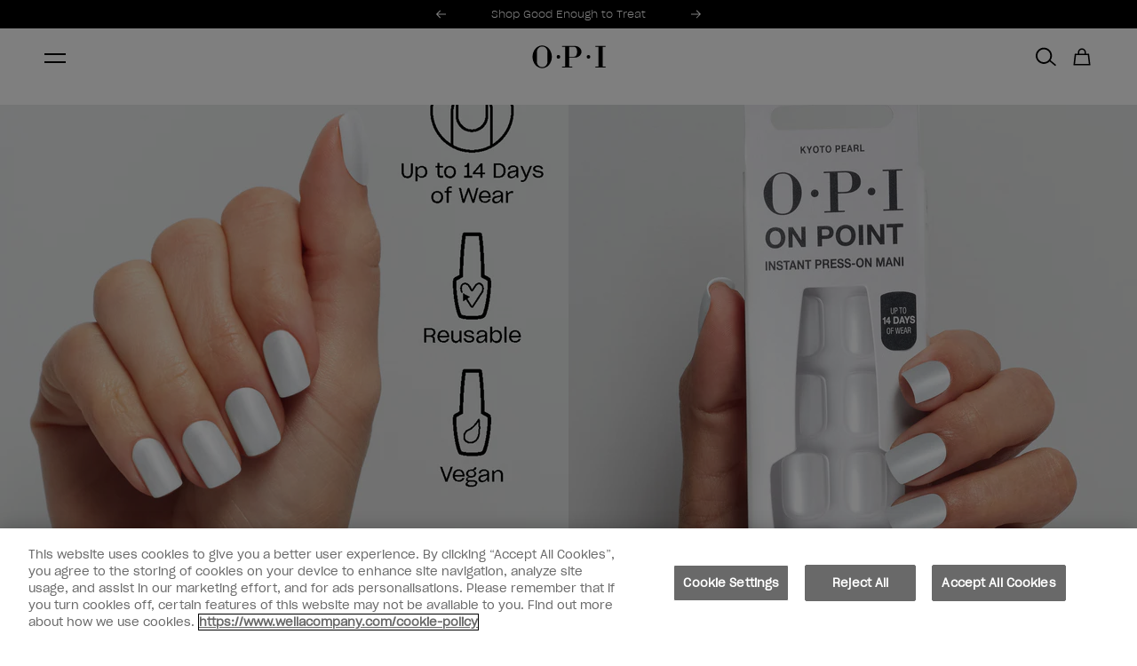

--- FILE ---
content_type: text/html; charset=utf-8
request_url: https://www.opi.com/products/on-point-kyoto-pearl
body_size: 47495
content:
<!DOCTYPE html><html lang="en-US"><head><meta charSet="utf-8"/><meta name="viewport" content="width=device-width"/><link rel="alternate" hrefLang="x-default" href="https://www.opi.com/products/on-point-kyoto-pearl"/><meta name="twitter:card" content="summary"/><meta property="og:url" content="https://www.opi.com/products/on-point-kyoto-pearl"/><meta property="og:type" content="website"/><meta property="og:locale" content="en-US"/><meta property="og:site_name" content="opi-us"/><link rel="canonical" href="https://www.opi.com/products/on-point-kyoto-pearl"/><link rel="icon" href="/favicon.ico"/><link rel="preload" href="/fonts/SharpGroteskBook-20.woff2" as="font" type="font/woff2" crossorigin=""/><link rel="preload" href="/fonts/SharpGroteskLight-20.woff2" as="font" type="font/woff2" crossorigin=""/><link rel="preload" href="/fonts/ProximaNova-Thin.woff2" as="font" type="font/woff2" crossorigin=""/><link rel="preload" href="/fonts/ProximaNova-Regular.woff2" as="font" type="font/woff2" crossorigin=""/><link rel="preload" href="/fonts/ProximaNova-Bold.woff2" as="font" type="font/woff2" crossorigin=""/><link rel="preload" href="/fonts/ABCArizonaMix-Light.woff2" as="font" type="font/woff2" crossorigin=""/><link rel="preload" href="/fonts/ABCArizonaMix-LightItalic.woff2" as="font" type="font/woff2" crossorigin=""/><script type="application/ld+json">{"@context":"https://schema.org","@type":"Product","description":"The world is your oyster in these shimmery white press-on nails.","image":["https://cdn.shopify.com/s/files/1/0649/4879/7673/files/kyoto-pearl-carton-anml03-2000x2477.jpg?v=1701123577","https://cdn.shopify.com/s/files/1/0649/4879/7673/files/kyoto-pearl-mani_79fa0aad-11d2-4834-9be7-a26eb25129dc.jpg?v=1701123577","https://cdn.shopify.com/s/files/1/0649/4879/7673/files/kyoto-pearl-set.jpg?v=1701296000","https://cdn.shopify.com/s/files/1/0649/4879/7673/files/kyotopearl.jpg?v=1701296000","https://cdn.shopify.com/s/files/1/0649/4879/7673/files/kyoto-pearl-anml03-press-on-nails-99350166784-hand-and-product.jpg?v=1701296000"],"offers":[{"priceCurrency":"USD","price":9.99,"availability":"https://schema.org/InStock","@type":"Offer"}],"name":"Kyoto Pearl"}</script><meta property="og:image" content="https://cdn.shopify.com/s/files/1/0649/4879/7673/files/kyoto-pearl-carton-anml03-2000x2477.jpg?v=1701123577"/><meta property="og:image:alt" content="OPI Kyoto Pearl On Point instant press-on mani in pearly white, 24 nails with glue, file, buffer, and cuticle stick in sleek white packaging, perfect winter nails and subtle christmas nail colors for elegant winter nail colors fans."/><meta property="og:image:width" content="2000"/><meta property="og:image:height" content="2477"/><title>OPI®: Shop Kyoto Pearl Winter Nails | On Point</title><meta name="robots" content="index,follow"/><meta name="description" content="Shimmering Kyoto Pearl press-ons bring icy elegance to your winter nails - salon look in minutes. Explore chic winter nail colors and shop now."/><meta property="og:title" content="OPI®: Shop Kyoto Pearl Winter Nails | On Point"/><meta property="og:description" content="Shimmering Kyoto Pearl press-ons bring icy elegance to your winter nails - salon look in minutes. Explore chic winter nail colors and shop now."/><meta name="next-head-count" content="27"/><script id="scripts-settings" data-nscript="beforeInteractive">
          window.dataLayer = window.dataLayer || [];
          function gtag(){dataLayer.push(arguments);}
          gtag('consent', 'default', {
            ad_storage: 'denied',
            analytics_storage: 'denied',
            ad_user_data: 'denied',
            ad_personalization: 'denied',
            'wait_for_update': 500
          });
        </script><script id="GTM-script" data-nscript="beforeInteractive">(function(w,d,s,l,i){w[l]=w[l]||[];w[l].push({'gtm.start':
      new Date().getTime(),event:'gtm.js'});var f=d.getElementsByTagName(s)[0],
      j=d.createElement(s),dl=l!='dataLayer'?'&l='+l:'';j.async=true;j.src=
      'https://www.googletagmanager.com/gtm.js?id='+i+dl;f.parentNode.insertBefore(j,f);
      })(window,document,'script','dataLayer','GTM-M7TMQTK');</script><link rel="preload" href="/_next/static/css/8ae3e7eebdc521bf.css" as="style"/><link rel="stylesheet" href="/_next/static/css/8ae3e7eebdc521bf.css" data-n-g=""/><link rel="preload" href="/_next/static/css/0794bc0c8ff96134.css" as="style"/><link rel="stylesheet" href="/_next/static/css/0794bc0c8ff96134.css" data-n-p=""/><link rel="preload" href="/_next/static/css/e6cd763c64236939.css" as="style"/><link rel="stylesheet" href="/_next/static/css/e6cd763c64236939.css" data-n-p=""/><link rel="preload" href="/_next/static/css/bf2930ea1f6338d9.css" as="style"/><link rel="stylesheet" href="/_next/static/css/bf2930ea1f6338d9.css"/><link rel="preload" href="/_next/static/css/b645cf1ea8ac4f2e.css" as="style"/><link rel="stylesheet" href="/_next/static/css/b645cf1ea8ac4f2e.css"/><link rel="preload" href="/_next/static/css/910950399df08be5.css" as="style"/><link rel="stylesheet" href="/_next/static/css/910950399df08be5.css"/><noscript data-n-css=""></noscript><script defer="" nomodule="" src="/_next/static/chunks/polyfills-c67a75d1b6f99dc8.js"></script><script src="https://cdn.cookielaw.org/scripttemplates/otSDKStub.js" type="text/javascript" charSet="UTF-8" data-domain-script="86710c79-398e-451d-8018-ae5ab030091e" data-document-language="true" defer="" data-nscript="beforeInteractive"></script><script src="https://try.abtasty.com/d571327a714ad043ff8a9e56482aaae4.js" defer="" data-nscript="beforeInteractive"></script><script defer="" src="/_next/static/chunks/6752.073c30d3041c7378.js"></script><script defer="" src="/_next/static/chunks/9515-9a4f7b8aecc39251.js"></script><script defer="" src="/_next/static/chunks/5943-4e36bf34e4f8c1dc.js"></script><script defer="" src="/_next/static/chunks/8289.99cea5e485aeac1b.js"></script><script defer="" src="/_next/static/chunks/628.ca162713d9850cd7.js"></script><script defer="" src="/_next/static/chunks/2241.9628f0030078c10a.js"></script><script src="/_next/static/chunks/webpack-fb897b37e67f3369.js" defer=""></script><script src="/_next/static/chunks/framework-acdd23eb235c0e7e.js" defer=""></script><script src="/_next/static/chunks/main-2eec7a9fdfe37cee.js" defer=""></script><script src="/_next/static/chunks/pages/_app-8c2d5debb7104538.js" defer=""></script><script src="/_next/static/chunks/8767-8fce90161fa54813.js" defer=""></script><script src="/_next/static/chunks/8834-9b4268df2924f129.js" defer=""></script><script src="/_next/static/chunks/5390-8ec3d36c071b3a75.js" defer=""></script><script src="/_next/static/chunks/5683-918a83e86880e72b.js" defer=""></script><script src="/_next/static/chunks/8477-974a0cddc15e6f2e.js" defer=""></script><script src="/_next/static/chunks/3955-bd9e9d7888ba598a.js" defer=""></script><script src="/_next/static/chunks/4240-5306cad8fb71f357.js" defer=""></script><script src="/_next/static/chunks/9040-8a8de4cfb10258a0.js" defer=""></script><script src="/_next/static/chunks/5014-54850c09339059d9.js" defer=""></script><script src="/_next/static/chunks/9629-6282c3cba7cc5288.js" defer=""></script><script src="/_next/static/chunks/4798-3b1e460a0d1a2394.js" defer=""></script><script src="/_next/static/chunks/8233-2a19e7533bae2f75.js" defer=""></script><script src="/_next/static/chunks/2761-1379091764c13504.js" defer=""></script><script src="/_next/static/chunks/740-e055c9482230c01b.js" defer=""></script><script src="/_next/static/chunks/6577-4a5c31df36c6fe3f.js" defer=""></script><script src="/_next/static/chunks/pages/products/%5B...handle%5D-a4fd524a32b8941e.js" defer=""></script><script src="/_next/static/M5AVXBkOdE4FKVELtPv7c/_buildManifest.js" defer=""></script><script src="/_next/static/M5AVXBkOdE4FKVELtPv7c/_ssgManifest.js" defer=""></script></head><body><noscript><iframe src="https://www.googletagmanager.com/ns.html?id=GTM-M7TMQTK" height="0" width="0" style="display: none; visibility: hidden;" ></iframe></noscript><div id="__next"><div tabindex="-1"></div><a aria-label="Skip to main content" id="skip-main-link" class="skip-main" href="#main">Skip to main content</a><div class="site-grid "><header class="site-header-section"><div class="SiteHeader_siteHeader__FYre6"><section class="SiteHeader_siteHeader__promo__wQqk4"><div><section style="--banner-text-color:#ffffff;--banner-background-color:#000000" as="section" aria-labelledby="carousel-heading" aria-roledescription="carousel" class="PromoBanner_promoBanner__OLYrg"><div class="PromoBanner_promoBanner__container__GF0_O container"><div class="PromoBanner_promoBanner__leftContainer__VbYWZ"></div><div class="PromoBanner_promoBanner__carouselWrapper__LcKuj col xs4 l5-8"><span id="carousel-heading" class="visually-hidden" aria-hidden="true">Promotional Offers</span><div class="PromoBanner_promoBanner__carousel__aeFG0"><div style="width:100%;overflow:hidden" class="PromoBanner_promoBanner__carouselWrapper__LcKuj"><ul aria-label="Slides" style="display:flex" class="PromoBanner_promoBanner__carouselList__GGrg8"><li id="carousel-item-0-active" aria-roledescription="slide" aria-label="0 of 2" aria-current="true" aria-hidden="false" style="order:0;display:flex;flex:1 0 100%;flex-basis:100%;transition:none" class="PromoBanner_promoBanner__slide__dNdX4" data-test-id="promoBanner"><a aria-hidden="false" class="PromoBanner_promoBanner__link__mD30p text-body-small" style="visibility:visible" href="/collections/good-enough-to-treat-collection">Shop Good Enough to Treat</a></li><li id="carousel-item-1" aria-roledescription="slide" aria-label="1 of 2" aria-current="false" aria-hidden="true" style="order:1;display:flex;flex:1 0 100%;flex-basis:100%;transition:none" class="PromoBanner_promoBanner__slide__dNdX4" data-test-id="promoBanner"><a aria-hidden="true" class="PromoBanner_promoBanner__link__mD30p text-body-small" style="visibility:hidden" href="/collections/gelement-at-home-gel-nail-polish">GELement™ At-home Gel Polish</a></li></ul></div></div><button aria-label="Previous" class="PromoBanner_promoBanner__control__TBNYp PromoBanner_promoBanner__controlPrevious__s0M_8" style="visibility:visible"><svg xmlns="http://www.w3.org/2000/svg" fill="none" class="icon icon__left" viewBox="0 0 11 9"><path fill="currentcolor" fill-rule="evenodd" d="m.299 4.8 4.2 4.2.707-.707L1.913 5H11V4H1.913L5.206.707 4.499 0l-4.2 4.2v.001l-.3.3.3.299Z" clip-rule="evenodd"></path></svg></button><button aria-label="Next" class="PromoBanner_promoBanner__control__TBNYp PromoBanner_promoBanner__controlNext__6yCas" data-test-id="promoBannerControlNext" style="visibility:visible"><svg xmlns="http://www.w3.org/2000/svg" fill="none" class="icon icon__right" viewBox="0 0 11 9"><path fill="currentcolor" fill-rule="evenodd" d="M10.7 4.2 6.5 0l-.708.707L9.085 4H0v1h9.085L5.792 8.293 6.5 9l4.2-4.2-.002-.001.3-.3L10.7 4.2Z" clip-rule="evenodd"></path></svg></button><div aria-live="polite" aria-atomic="true" style="clip:rect(0 0 0 0);clip-path:inset(50%);height:1px;overflow:hidden;position:absolute;white-space:nowrap;width:1px"><p>Item 1 of 2</p></div></div><div class="PromoBanner_promoBanner__sideNavWrapper__0RNux col xs l9-12"><div class="PromoBanner_promoBanner__sideSingleNavWrapper__oqgzq"><a class="PromoBanner_promoBanner__navLink__7NDAV text-utility-utility-small" href="/salon-finder?country=US"><svg xmlns="http://www.w3.org/2000/svg" fill="none" class="icon icon__location" viewBox="0 0 12 16"><path fill="currentcolor" stroke="currentcolor" stroke-width="0.35" d="m5.644 14.933.01.015v.001l.03.042a.424.424 0 0 0 .699 0l.002-.003.01-.015.027-.04.099-.147a385.61 385.61 0 0 0 1.49-2.22c.869-1.307 1.868-2.83 2.395-3.707a5.424 5.424 0 0 0 .833-2.825v-.002A5.213 5.213 0 0 0 6.032.825 5.214 5.214 0 0 0 .825 6.032v.002c.012 1 .3 1.977.833 2.824.53.877 1.529 2.4 2.398 3.706a400.598 400.598 0 0 0 1.488 2.221l.1.148ZM6.032 1Zm3.651 7.416c-.826 1.37-2.835 4.37-3.645 5.576-.814-1.208-2.824-4.206-3.644-5.575l-.051-.085h-.002A4.582 4.582 0 0 1 1.67 6.03a4.369 4.369 0 0 1 4.362-4.36 4.369 4.369 0 0 1 4.362 4.36 4.583 4.583 0 0 1-.709 2.382l-.002.003Z"></path><path fill="currentcolor" stroke="currentcolor" stroke-width="0.35" d="M7.25 4.803a1.723 1.723 0 0 0-1.21-.505h-.008a1.72 1.72 0 0 0-1.217.505H7.25Zm0 0A1.722 1.722 0 1 1 4.31 6.02h-.175.175c0-.457.182-.895.505-1.218H7.25ZM3.465 6.02a2.57 2.57 0 0 0 2.567 2.567A2.567 2.567 0 1 0 3.465 6.02Z"></path></svg>Salon Finder</a></div><div class="PromoBanner_promoBanner__sideSingleNavWrapper__oqgzq"><a href="tel:1-800-935-5273" class="PromoBanner_promoBanner__navLink__7NDAV text-utility-utility-small"><svg class="icon icon__phone" fill="none" viewBox="0 0 10 16"><path fill="currentcolor" fill-rule="evenodd" d="M8.117 0h-6.92C.575 0 .064.511.064 1.133v13.734C.064 15.49.575 16 1.197 16h6.92c.621 0 1.132-.511 1.132-1.133V1.133A1.134 1.134 0 0 0 8.117 0Zm-3.46 15.03a.711.711 0 0 1-.71-.71c0-.39.32-.709.71-.709.39 0 .71.319.71.71 0 .39-.32.71-.71.71Zm3.71-2.418H.947V1.758H8.37l-.003 10.854Z" clip-rule="evenodd"></path></svg><span class="visually-hidden">Phone number</span>1-800-935-5273</a></div><div class="PromoBanner_promoBanner__sideSingleNavWrapper__oqgzq"><a class="PromoBanner_promoBanner__navLink__7NDAV text-utility-utility-small" href="/account/login"><svg class="icon icon__pro" xmlns="http://www.w3.org/2000/svg" xml:space="preserve" style="fill-rule:evenodd;clip-rule:evenodd;stroke-linejoin:round;stroke-miterlimit:2" viewBox="0 0 7 14"><path d="M4.4 0H2.761c-.66 0-1.087.515-1.164 1.017v.001c-.096.634-.417 2.927-.402 5.289l-.018.01a1.607 1.607 0 0 0-.767.866l-.006.015c-.102.297-.142.717-.144 1.149-.002.407.025.892.076 1.412.101 1.024.3 2.214.569 3.235.066.249.197.478.38.655.192.186.494.358.868.351h2.855c.374.007.676-.165.868-.351.183-.177.314-.406.38-.655.269-1.021.468-2.211.569-3.235.051-.52.078-1.005.076-1.412-.002-.432-.042-.853-.145-1.15l-.005-.014a1.607 1.607 0 0 0-.767-.866l-.018-.01c.015-2.362-.306-4.655-.402-5.289L5.56.995C5.474.5 5.05 0 4.4 0Zm.993 7.142-.001.004c-.373-.137-1.103-.22-1.876-.218a9.208 9.208 0 0 0-1.056.06c-.23.029-.414.065-.547.103l-.055.018a1.3 1.3 0 0 0-.204.087.609.609 0 0 0-.304.328c-.074.212-.088.517-.09.828-.002.377.024.827.071 1.309.096.973.284 2.105.541 3.075v.003a.414.414 0 0 0 .108.191.224.224 0 0 0 .155.07h2.891a.224.224 0 0 0 .155-.07v-.001a.415.415 0 0 0 .108-.19v-.003c.257-.97.445-2.102.541-3.076.047-.481.073-.931.071-1.308a4.073 4.073 0 0 0-.038-.616c-.013-.078-.052-.212-.052-.212a.609.609 0 0 0-.304-.328 1.174 1.174 0 0 0-.114-.054Zm-.427-1.118c-.01-2.192-.301-4.266-.391-4.856C4.563 1.089 4.504 1 4.4 1H2.761c-.104 0-.163.089-.175.168-.09.589-.38 2.658-.391 4.847l.143-.019c.36-.045.768-.067 1.176-.068.485-.001 1 .028 1.452.096Z"></path></svg>Professionals</a></div></div></div></section></div></section><section class="SiteHeader_siteHeader__masthead__VJZL8" id="header__masthead"><div class="SiteHeader_siteHeader__container__xzdb_ container"><div class="SiteHeader_siteHeader__grid__Od7iR"><button class="SiteHeader_siteHeader__menu__ZyIEA icon-button" aria-label="Menu" data-test-id="siteHeaderMenu"><span class="SiteHeader_hamburger__FEyVq"><span class="SiteHeader_hamburger__inner__vZJId"></span></span></button><a class="SiteHeader_siteHeader__logo__tSKK4" aria-label="OPI - Los Angeles" href="/"><svg xmlns="http://www.w3.org/2000/svg" fill="none" viewBox="0 0 130 40"><path d="M99.444 23.237a3.232 3.232 0 0 0 3.23-3.233 3.232 3.232 0 0 0-3.23-3.234 3.232 3.232 0 0 0-3.23 3.233 3.232 3.232 0 0 0 3.23 3.234Zm-52.964 0a3.232 3.232 0 0 0 3.23-3.233 3.232 3.232 0 0 0-3.23-3.234 3.232 3.232 0 0 0-3.23 3.233 3.232 3.232 0 0 0 3.23 3.234ZM17.81 0c9.41 0 17.036 8.951 17.036 20.004C34.846 31.056 27.219 40 17.81 40 8.4 40 .773 31.042.773 20.004.773 8.966 8.4 0 17.81 0Zm0 1.793c-5.11 0-9.256 4.145-9.256 9.267v17.887c0 5.115 4.14 9.267 9.255 9.267 5.116 0 9.256-4.145 9.256-9.267V11.06c0-5.115-4.14-9.267-9.256-9.267Zm93.892-.926v1.455h5.402V37.26h-5.402v1.455h18.071V37.26h-5.402V2.322h5.402V.867h-18.071ZM65.586 19.893h7.48c4.844 0 6.282-3.931 6.282-8.789 0-4.857-1.438-8.789-6.283-8.789h-7.48v17.579Zm0 17.366h5.402v1.455H52.917v-1.455h5.402V2.322h-5.402V.867L75.664.853c5.659 0 11.494 4.593 11.494 10.259S81.323 21.37 75.664 21.37H65.586v15.895-.007Z" fill="#000" fill-rule="evenodd" clip-rule="evenodd"></path></svg></a><nav class="DesktopMenuMain_desktopMenuMain__qaeO3"><ul class="DesktopMenuMain_desktopMenuMain__navigationList__OXftp"><li class="DesktopMenuMain_desktopMenuMain__navigationItem__3xtVl" data-test-id="desktopMenuMainNavigationItem"><div class="DesktopMenuMain_desktopMenuMain__navigationLinkContainer__80ixT"><a class="DesktopMenuMain_desktopMenuMain__navigationLink__1urch text-utility-utility" href="/collections/shop-products">Products</a><button class="DesktopMenuMain_desktopMenuMain__navigationToggle__a94WG" aria-controls="meganav-0" aria-expanded="false"><span class="visually-hidden">Show submenu for<!-- -->Products</span><svg class="icon icon__chevron icon__chevron--down" viewBox="0 0 24 24" fill="none" xmlns="http://www.w3.org/2000/svg"><path d="M16.59 8.59 12 13.17 7.41 8.59 6 10l6 6 6-6-1.41-1.41Z" fill="currentColor"></path></svg></button></div><div id="meganav-0" class="DesktopMenuMain_meganav__hPqec" data-test-id="Meganav"><div class="DesktopMenuMain_meganav__Menus__GVhqu menu-item__products"><div class="DesktopMenuMain_meganav__Lists__Yf9rQ" data-test="true"><div><h2 class="DesktopMenuMain_meganav__MenuTitle__kuFAW DesktopMenuMain_desktopMenuMain__navigationHeader__rCoDN text-utility-utility-small">Shop By Product</h2><ul class="DesktopMenuMain_meganav__MenuList__A8CbD"><li><a class="DesktopMenuMain_meganav__MenuLink__2prqx text-body-2-bold-mobile" href="/collections/gelement-at-home-gel-nail-polish"><span>At-home Gel Polish</span></a></li><li><a class="DesktopMenuMain_meganav__MenuLink__2prqx text-body-2-bold-mobile" href="/collections/rapidry"><span>Quick-Dry Nail Polish</span></a></li><li><a class="DesktopMenuMain_meganav__MenuLink__2prqx text-body-2-bold-mobile" href="/collections/press-on-nails"><span>Press-on Nails</span></a></li><li><a class="DesktopMenuMain_meganav__MenuLink__2prqx text-body-2-bold-mobile" href="/collections/nail-lacquer"><span>Nail Lacquer</span></a></li><li><a class="DesktopMenuMain_meganav__MenuLink__2prqx text-body-2-bold-mobile" href="/collections/infinite-shine"><span>Long-lasting Nail Polish</span></a></li><li><a class="DesktopMenuMain_meganav__MenuLink__2prqx text-body-2-bold-mobile" href="/collections/nature-strong"><span>Nature Strong</span></a></li><li><a class="DesktopMenuMain_meganav__MenuLink__2prqx text-body-2-bold-mobile" href="/collections/shop-products"><span>Shop All Products</span></a></li></ul></div><div><h2 class="DesktopMenuMain_meganav__MenuTitle__kuFAW DesktopMenuMain_desktopMenuMain__navigationHeader__rCoDN text-utility-utility-small">Shop Nail Care</h2><ul class="DesktopMenuMain_meganav__MenuList__A8CbD"><li><a class="DesktopMenuMain_meganav__MenuLink__2prqx text-body-2-bold-mobile" href="/collections/nail-treatments"><span>Nail Treatments</span></a></li><li><a class="DesktopMenuMain_meganav__MenuLink__2prqx text-body-2-bold-mobile" href="/products/nail-treatments/treatments-strengtheners-repair-mode-bond-building-nail-serum"><span>Shop Repair Mode™</span></a></li><li><a class="DesktopMenuMain_meganav__MenuLink__2prqx text-body-2-bold-mobile" href="/collections/skin-care-for-hands-and-feet"><span>Skin Care</span></a></li><li><a class="DesktopMenuMain_meganav__MenuLink__2prqx text-body-2-bold-mobile" href="/collections/nail-top-and-base-coats"><span>Nail Top and Base Coats</span></a></li><li><a class="DesktopMenuMain_meganav__MenuLink__2prqx text-body-2-bold-mobile" href="/collections/quick-dry-top-coats-and-drops"><span>Quick Dry Products</span></a></li><li><a class="DesktopMenuMain_meganav__MenuLink__2prqx text-body-2-bold-mobile" href="/collections/nail-polish-removers"><span>Nail Polish Removers</span></a></li><li><a class="DesktopMenuMain_meganav__MenuLink__2prqx text-body-2-bold-mobile" href="/collections/nail-care"><span>Shop All Nail Care</span></a></li></ul></div><div><h2 class="DesktopMenuMain_meganav__MenuTitle__kuFAW DesktopMenuMain_desktopMenuMain__navigationHeader__rCoDN text-utility-utility-small">Shop by Occasion</h2><ul class="DesktopMenuMain_meganav__MenuList__A8CbD"><li><a class="DesktopMenuMain_meganav__MenuLink__2prqx text-body-2-bold-mobile" href="/collections/valentines-day-nails"><span>Valentine&#x27;s Day Nails</span></a></li><li><a class="DesktopMenuMain_meganav__MenuLink__2prqx text-body-2-bold-mobile" href="/collections/lunar-new-year-nails"><span>Lunar New Year Nails</span></a></li><li><a class="DesktopMenuMain_meganav__MenuLink__2prqx text-body-2-bold-mobile" href="/collections/winter-nail-trends"><span>Winter Nail Trends</span></a></li><li><a class="DesktopMenuMain_meganav__MenuLink__2prqx text-body-2-bold-mobile" href="/collections/job-interview-nails"><span>Job Interview Nails</span></a></li><li><a class="DesktopMenuMain_meganav__MenuLink__2prqx text-body-2-bold-mobile" href="/collections/wedding-nails"><span>Wedding Nails</span></a></li><li><a class="DesktopMenuMain_meganav__MenuLink__2prqx text-body-2-bold-mobile" href="/collections/gifts"><span>Shop All Gifts</span></a></li></ul></div><div><h2 class="DesktopMenuMain_meganav__MenuTitle__kuFAW DesktopMenuMain_desktopMenuMain__navigationHeader__rCoDN text-utility-utility-small">Shop by Collection</h2><ul class="DesktopMenuMain_meganav__MenuList__A8CbD"><li><a class="DesktopMenuMain_meganav__MenuLink__2prqx text-body-2-bold-mobile" href="/collections/good-enough-to-treat-collection"><span>Good Enough to Treat</span></a></li><li><a class="DesktopMenuMain_meganav__MenuLink__2prqx text-body-2-bold-mobile" href="/collections/whats-your-mani-tude-collection"><span>What&#x27;s Your Mani-tude?</span></a></li><li><a class="DesktopMenuMain_meganav__MenuLink__2prqx text-body-2-bold-mobile" href="/collections/make-em-jelly-collection"><span>Make &#x27;Em Jelly!</span></a></li><li><a class="DesktopMenuMain_meganav__MenuLink__2prqx text-body-2-bold-mobile" href="/collections/opim-dreaming-collection"><span>OPI&#x27;m Dreaming</span></a></li><li><a class="DesktopMenuMain_meganav__MenuLink__2prqx text-body-2-bold-mobile" href="/collections/classic-nail-polish"><span>Shop Classic Nail Polish</span></a></li><li><a class="DesktopMenuMain_meganav__MenuLink__2prqx text-body-2-bold-mobile" href="/collections/last-call"><span>Shop Last Call</span></a></li></ul></div></div><div><div class="DesktopMenuMain_meganav__BlockBody__IdnTs DesktopMenuMain_meganav__BlockBodyMargin__4C_Ri"><a class="DesktopMenuMain_meganav__BlockColumn__7FaJn" href="/collections/gifts"><img alt="Shop all OPI Gift Sets and Kits" title="Shop all OPI Gift Sets and Kits" loading="lazy" width="222" height="222" decoding="async" data-nimg="1" class="DesktopMenuMain_meganav__menuImage__KafXw" style="color:transparent" srcSet="https://images.ctfassets.net/uyr7q3lwti8o/1pCcReJgj3KPuIDAJGOk7Z/abf23dbbd9dd38625084eaa0abb6a361/Hol25-Gifts-PLP_444x444.jpg?fm=webp&amp;w=256&amp;q=75 1x, https://images.ctfassets.net/uyr7q3lwti8o/1pCcReJgj3KPuIDAJGOk7Z/abf23dbbd9dd38625084eaa0abb6a361/Hol25-Gifts-PLP_444x444.jpg?fm=webp&amp;w=640&amp;q=75 2x" src="https://images.ctfassets.net/uyr7q3lwti8o/1pCcReJgj3KPuIDAJGOk7Z/abf23dbbd9dd38625084eaa0abb6a361/Hol25-Gifts-PLP_444x444.jpg?fm=webp&amp;w=640&amp;q=75"/><p class="text-body-2-bold">Shop Gift Sets and Kits</p></a><a class="DesktopMenuMain_meganav__BlockColumn__7FaJn" href="/collections/nail-polish-collections"><img alt="Shop All Nail Polish Collections" title="Shop All Nail Polish Collections" loading="lazy" width="222" height="222" decoding="async" data-nimg="1" class="DesktopMenuMain_meganav__menuImage__KafXw" style="color:transparent" srcSet="https://images.ctfassets.net/uyr7q3lwti8o/4g0sBWrTCvVMuFz2TQL3j/bf3f25c9788127876e6cb4d5fff42d52/Nail-Collections-nav-444x444.gif?fm=webp&amp;w=256&amp;q=75 1x, https://images.ctfassets.net/uyr7q3lwti8o/4g0sBWrTCvVMuFz2TQL3j/bf3f25c9788127876e6cb4d5fff42d52/Nail-Collections-nav-444x444.gif?fm=webp&amp;w=640&amp;q=75 2x" src="https://images.ctfassets.net/uyr7q3lwti8o/4g0sBWrTCvVMuFz2TQL3j/bf3f25c9788127876e6cb4d5fff42d52/Nail-Collections-nav-444x444.gif?fm=webp&amp;w=640&amp;q=75"/><p class="text-body-2-bold">Shop All Collections</p></a></div></div></div></div></li><li class="DesktopMenuMain_desktopMenuMain__navigationItem__3xtVl" data-test-id="desktopMenuMainNavigationItem"><div class="DesktopMenuMain_desktopMenuMain__navigationLinkContainer__80ixT"><a class="DesktopMenuMain_desktopMenuMain__navigationLink__1urch text-utility-utility" href="/collections/bestsellers">Bestsellers</a><button class="DesktopMenuMain_desktopMenuMain__navigationToggle__a94WG" aria-controls="meganav-1" aria-expanded="false"><span class="visually-hidden">Show submenu for<!-- -->Bestsellers</span><svg class="icon icon__chevron icon__chevron--down" viewBox="0 0 24 24" fill="none" xmlns="http://www.w3.org/2000/svg"><path d="M16.59 8.59 12 13.17 7.41 8.59 6 10l6 6 6-6-1.41-1.41Z" fill="currentColor"></path></svg></button></div><div id="meganav-1" class="DesktopMenuMain_meganav__hPqec" data-test-id="Meganav"><div class="DesktopMenuMain_meganav__Menus__GVhqu menu-item__bestsellers"><div class="DesktopMenuMain_meganav__Lists__Yf9rQ" data-test="true"><div><h2 class="DesktopMenuMain_meganav__MenuTitle__kuFAW DesktopMenuMain_desktopMenuMain__navigationHeader__rCoDN text-utility-utility-small">Bestselling Neutrals</h2><ul class="DesktopMenuMain_meganav__MenuList__A8CbD"><li><a class="DesktopMenuMain_meganav__MenuLink__2prqx text-body-2-bold-mobile" href="/products/nail-lacquer-put-it-in-neutral"><img alt="Put it in Neutral" title="Put it in Neutral" loading="lazy" width="20" height="20" decoding="async" data-nimg="1" style="color:transparent" srcSet="https://images.ctfassets.net/uyr7q3lwti8o/5HUljPIY1JNV8djhg6MOF6/5f3bcb5e622a0fc5e744afffec60b18d/put-it-in-neutral-NL-dot.jpg?fm=webp&amp;w=32&amp;q=75 1x, https://images.ctfassets.net/uyr7q3lwti8o/5HUljPIY1JNV8djhg6MOF6/5f3bcb5e622a0fc5e744afffec60b18d/put-it-in-neutral-NL-dot.jpg?fm=webp&amp;w=48&amp;q=75 2x" src="https://images.ctfassets.net/uyr7q3lwti8o/5HUljPIY1JNV8djhg6MOF6/5f3bcb5e622a0fc5e744afffec60b18d/put-it-in-neutral-NL-dot.jpg?fm=webp&amp;w=48&amp;q=75"/><span>Put it in Neutral</span></a></li><li><a class="DesktopMenuMain_meganav__MenuLink__2prqx text-body-2-bold-mobile" href="/products/nail-lacquer-dont-bossa-nova-me-around"><img alt="Don&#x27;t Bossa Nova Me Around®" title="Don&#x27;t Bossa Nova Me Around®" loading="lazy" width="20" height="20" decoding="async" data-nimg="1" style="color:transparent" srcSet="https://images.ctfassets.net/uyr7q3lwti8o/4lYE05RZXClrfBcnoOpC8O/afff8fcbb9ce80aaf2d04dc9d71da79f/dont-bossa-nova-me-around-dot1.jpg?fm=webp&amp;w=32&amp;q=75 1x, https://images.ctfassets.net/uyr7q3lwti8o/4lYE05RZXClrfBcnoOpC8O/afff8fcbb9ce80aaf2d04dc9d71da79f/dont-bossa-nova-me-around-dot1.jpg?fm=webp&amp;w=48&amp;q=75 2x" src="https://images.ctfassets.net/uyr7q3lwti8o/4lYE05RZXClrfBcnoOpC8O/afff8fcbb9ce80aaf2d04dc9d71da79f/dont-bossa-nova-me-around-dot1.jpg?fm=webp&amp;w=48&amp;q=75"/><span>Don&#x27;t Bossa Nova Me Around®</span></a></li><li><a class="DesktopMenuMain_meganav__MenuLink__2prqx text-body-2-bold-mobile" href="/products/nail-lacquer-bare-my-soul"><img alt="Bare My Soul" title="Bare My Soul" loading="lazy" width="20" height="20" decoding="async" data-nimg="1" style="color:transparent" srcSet="https://images.ctfassets.net/uyr7q3lwti8o/1Nx8LJG2hEf8rblfQaX539/cb337a2b52fd5ac70819846ce1562f34/Bare-My-Soul-NL-dot-2.jpg?fm=webp&amp;w=32&amp;q=75 1x, https://images.ctfassets.net/uyr7q3lwti8o/1Nx8LJG2hEf8rblfQaX539/cb337a2b52fd5ac70819846ce1562f34/Bare-My-Soul-NL-dot-2.jpg?fm=webp&amp;w=48&amp;q=75 2x" src="https://images.ctfassets.net/uyr7q3lwti8o/1Nx8LJG2hEf8rblfQaX539/cb337a2b52fd5ac70819846ce1562f34/Bare-My-Soul-NL-dot-2.jpg?fm=webp&amp;w=48&amp;q=75"/><span>Bare My Soul</span></a></li><li><a class="DesktopMenuMain_meganav__MenuLink__2prqx text-body-2-bold-mobile" href="/products/nail-lacquer-passion"><img alt="Passion" title="Passion" loading="lazy" width="20" height="20" decoding="async" data-nimg="1" style="color:transparent" srcSet="https://images.ctfassets.net/uyr7q3lwti8o/2lwnDVaxcjW6q1IgmeUcbT/1824fff7e6bf3aca4a5323e1986b74eb/16._Passion_Dot.png?fm=webp&amp;w=32&amp;q=75 1x, https://images.ctfassets.net/uyr7q3lwti8o/2lwnDVaxcjW6q1IgmeUcbT/1824fff7e6bf3aca4a5323e1986b74eb/16._Passion_Dot.png?fm=webp&amp;w=48&amp;q=75 2x" src="https://images.ctfassets.net/uyr7q3lwti8o/2lwnDVaxcjW6q1IgmeUcbT/1824fff7e6bf3aca4a5323e1986b74eb/16._Passion_Dot.png?fm=webp&amp;w=48&amp;q=75"/><span>Passion</span></a></li><li><a class="DesktopMenuMain_meganav__MenuLink__2prqx text-body-2-bold-mobile" href="/products/nail-lacquer-tickle-my-france-y"><img alt="17. Tickle My France-y Dot" title="17. Tickle My France-y Dot" loading="lazy" width="20" height="20" decoding="async" data-nimg="1" style="color:transparent" srcSet="https://images.ctfassets.net/uyr7q3lwti8o/492Pm7tMpHTX928pXN2kwr/b8d4119f422370add762c5df951b4ead/17._Tickle_My_France-y_Dot.png?fm=webp&amp;w=32&amp;q=75 1x, https://images.ctfassets.net/uyr7q3lwti8o/492Pm7tMpHTX928pXN2kwr/b8d4119f422370add762c5df951b4ead/17._Tickle_My_France-y_Dot.png?fm=webp&amp;w=48&amp;q=75 2x" src="https://images.ctfassets.net/uyr7q3lwti8o/492Pm7tMpHTX928pXN2kwr/b8d4119f422370add762c5df951b4ead/17._Tickle_My_France-y_Dot.png?fm=webp&amp;w=48&amp;q=75"/><span>Tickle My France-y</span></a></li><li><a class="DesktopMenuMain_meganav__MenuLink__2prqx text-body-2-bold-mobile" href="/products/nail-lacquer-barefoot-in-barcelona"><img alt="Barefoot in Barcelona" title="Barefoot in Barcelona" loading="lazy" width="20" height="20" decoding="async" data-nimg="1" style="color:transparent" srcSet="https://images.ctfassets.net/uyr7q3lwti8o/6PsfuXDXML2l8hjTXe1EsR/b97643c51ac85b4c0276e58666eceb2b/barefoot-in-barcelona-dot1.jpg?fm=webp&amp;w=32&amp;q=75 1x, https://images.ctfassets.net/uyr7q3lwti8o/6PsfuXDXML2l8hjTXe1EsR/b97643c51ac85b4c0276e58666eceb2b/barefoot-in-barcelona-dot1.jpg?fm=webp&amp;w=48&amp;q=75 2x" src="https://images.ctfassets.net/uyr7q3lwti8o/6PsfuXDXML2l8hjTXe1EsR/b97643c51ac85b4c0276e58666eceb2b/barefoot-in-barcelona-dot1.jpg?fm=webp&amp;w=48&amp;q=75"/><span>Barefoot in Barcelona</span></a></li><li><a class="DesktopMenuMain_meganav__MenuLink__2prqx text-body-2-bold-mobile" href="/products/nail-lacquer-funny-bunny"><img alt="Funny Bunny®" title="Funny Bunny®" loading="lazy" width="20" height="20" decoding="async" data-nimg="1" style="color:transparent" srcSet="https://images.ctfassets.net/uyr7q3lwti8o/56D3F8pLnR3j5nLhdst71/9167d3b84c20224209e45558784efb0f/2._Funny_Bunny_Dot.png?fm=webp&amp;w=32&amp;q=75 1x, https://images.ctfassets.net/uyr7q3lwti8o/56D3F8pLnR3j5nLhdst71/9167d3b84c20224209e45558784efb0f/2._Funny_Bunny_Dot.png?fm=webp&amp;w=48&amp;q=75 2x" src="https://images.ctfassets.net/uyr7q3lwti8o/56D3F8pLnR3j5nLhdst71/9167d3b84c20224209e45558784efb0f/2._Funny_Bunny_Dot.png?fm=webp&amp;w=48&amp;q=75"/><span>Funny Bunny®</span></a></li><li><a class="DesktopMenuMain_meganav__MenuLink__2prqx text-body-2-bold-mobile" href="/products/nail-lacquer-alpine-snow"><img alt="Alpine Snow" title="Alpine Snow" loading="lazy" width="20" height="20" decoding="async" data-nimg="1" style="color:transparent" srcSet="https://images.ctfassets.net/uyr7q3lwti8o/bILeCI6MTGbIogLunp0Mg/084337f2c05d9aea63870ba6a9a2b3c1/nail-envy-alpine-snow-dot.jpg?fm=webp&amp;w=32&amp;q=75 1x, https://images.ctfassets.net/uyr7q3lwti8o/bILeCI6MTGbIogLunp0Mg/084337f2c05d9aea63870ba6a9a2b3c1/nail-envy-alpine-snow-dot.jpg?fm=webp&amp;w=48&amp;q=75 2x" src="https://images.ctfassets.net/uyr7q3lwti8o/bILeCI6MTGbIogLunp0Mg/084337f2c05d9aea63870ba6a9a2b3c1/nail-envy-alpine-snow-dot.jpg?fm=webp&amp;w=48&amp;q=75"/><span>Alpine Snow®</span></a></li><li><a class="DesktopMenuMain_meganav__MenuLink__2prqx text-body-2-bold-mobile" href="/products/nail-lacquer-black-onyx"><img alt="Black Onyx®" title="Black Onyx®" loading="lazy" width="20" height="20" decoding="async" data-nimg="1" style="color:transparent" srcSet="https://images.ctfassets.net/uyr7q3lwti8o/4RxWOymgLY8fQaZ0QwygSG/9e99f24f9b2521a7cdb736495ccb7dd0/black-onyx-NL-dot.jpg?fm=webp&amp;w=32&amp;q=75 1x, https://images.ctfassets.net/uyr7q3lwti8o/4RxWOymgLY8fQaZ0QwygSG/9e99f24f9b2521a7cdb736495ccb7dd0/black-onyx-NL-dot.jpg?fm=webp&amp;w=48&amp;q=75 2x" src="https://images.ctfassets.net/uyr7q3lwti8o/4RxWOymgLY8fQaZ0QwygSG/9e99f24f9b2521a7cdb736495ccb7dd0/black-onyx-NL-dot.jpg?fm=webp&amp;w=48&amp;q=75"/><span>Black Onyx®</span></a></li><li><a class="DesktopMenuMain_meganav__MenuLink__2prqx text-body-2-bold-mobile" href="/products/nail-lacquer-lincoln-park-after-dark"><img alt="Lincoln Park After Dark®" title="Lincoln Park After Dark®" loading="lazy" width="20" height="20" decoding="async" data-nimg="1" style="color:transparent" srcSet="https://images.ctfassets.net/uyr7q3lwti8o/1Lmc5FXurE4OrKxDbjVFGr/2206a89787993fc38c8406506a85bbf7/lincoln-park-after-dark-dot1.jpg?fm=webp&amp;w=32&amp;q=75 1x, https://images.ctfassets.net/uyr7q3lwti8o/1Lmc5FXurE4OrKxDbjVFGr/2206a89787993fc38c8406506a85bbf7/lincoln-park-after-dark-dot1.jpg?fm=webp&amp;w=48&amp;q=75 2x" src="https://images.ctfassets.net/uyr7q3lwti8o/1Lmc5FXurE4OrKxDbjVFGr/2206a89787993fc38c8406506a85bbf7/lincoln-park-after-dark-dot1.jpg?fm=webp&amp;w=48&amp;q=75"/><span>Lincoln Park After Dark®</span></a></li></ul></div><div><h2 class="DesktopMenuMain_meganav__MenuTitle__kuFAW DesktopMenuMain_desktopMenuMain__navigationHeader__rCoDN text-utility-utility-small">Bestselling Pinks &amp; Reds</h2><ul class="DesktopMenuMain_meganav__MenuList__A8CbD"><li><a class="DesktopMenuMain_meganav__MenuLink__2prqx text-body-2-bold-mobile" href="/products/nail-lacquer-throw-me-a-kiss"><img alt="Throw Me a Kiss" title="Throw Me a Kiss" loading="lazy" width="20" height="20" decoding="async" data-nimg="1" style="color:transparent" srcSet="https://images.ctfassets.net/uyr7q3lwti8o/5g5mj5VjDbogQhLir2SRr2/c0157de1ccaaea50eb6334ae83bb6fd6/Throw-Me-a-Kiss-NL-dot.jpg?fm=webp&amp;w=32&amp;q=75 1x, https://images.ctfassets.net/uyr7q3lwti8o/5g5mj5VjDbogQhLir2SRr2/c0157de1ccaaea50eb6334ae83bb6fd6/Throw-Me-a-Kiss-NL-dot.jpg?fm=webp&amp;w=48&amp;q=75 2x" src="https://images.ctfassets.net/uyr7q3lwti8o/5g5mj5VjDbogQhLir2SRr2/c0157de1ccaaea50eb6334ae83bb6fd6/Throw-Me-a-Kiss-NL-dot.jpg?fm=webp&amp;w=48&amp;q=75"/><span>Throw Me a Kiss</span></a></li><li><a class="DesktopMenuMain_meganav__MenuLink__2prqx text-body-2-bold-mobile" href="/products/nail-lacquer-baby-take-a-vow"><img alt="Baby, Take a Vow" title="Baby, Take a Vow" loading="lazy" width="20" height="20" decoding="async" data-nimg="1" style="color:transparent" srcSet="https://images.ctfassets.net/uyr7q3lwti8o/4VTfQx02F92QODfAQBHxi4/9bea3a8c633fe90cdc658339b2f57232/Baby-Take-a-Vow-NL-dot.jpg?fm=webp&amp;w=32&amp;q=75 1x, https://images.ctfassets.net/uyr7q3lwti8o/4VTfQx02F92QODfAQBHxi4/9bea3a8c633fe90cdc658339b2f57232/Baby-Take-a-Vow-NL-dot.jpg?fm=webp&amp;w=48&amp;q=75 2x" src="https://images.ctfassets.net/uyr7q3lwti8o/4VTfQx02F92QODfAQBHxi4/9bea3a8c633fe90cdc658339b2f57232/Baby-Take-a-Vow-NL-dot.jpg?fm=webp&amp;w=48&amp;q=75"/><span>Baby, Take a Vow</span></a></li><li><a class="DesktopMenuMain_meganav__MenuLink__2prqx text-body-2-bold-mobile" href="/products/nail-lacquer-lets-be-friends"><img alt="Let&#x27;s Be Friends!" title="Let&#x27;s Be Friends!" loading="lazy" width="20" height="20" decoding="async" data-nimg="1" style="color:transparent" srcSet="https://images.ctfassets.net/uyr7q3lwti8o/3Lx2sQXo7HO1LoWwdr0Q5s/8d57ec1d089cf08a668e375773669db7/20._Let-s_Be_Friends__Dot.png?fm=webp&amp;w=32&amp;q=75 1x, https://images.ctfassets.net/uyr7q3lwti8o/3Lx2sQXo7HO1LoWwdr0Q5s/8d57ec1d089cf08a668e375773669db7/20._Let-s_Be_Friends__Dot.png?fm=webp&amp;w=48&amp;q=75 2x" src="https://images.ctfassets.net/uyr7q3lwti8o/3Lx2sQXo7HO1LoWwdr0Q5s/8d57ec1d089cf08a668e375773669db7/20._Let-s_Be_Friends__Dot.png?fm=webp&amp;w=48&amp;q=75"/><span>Let&#x27;s Be Friends!</span></a></li><li><a class="DesktopMenuMain_meganav__MenuLink__2prqx text-body-2-bold-mobile" href="/products/nail-lacquer-princesses-rule"><img alt="Princesses Rule!®" title="Princesses Rule!®" loading="lazy" width="20" height="20" decoding="async" data-nimg="1" style="color:transparent" srcSet="https://images.ctfassets.net/uyr7q3lwti8o/1WiyryrXKOTouuKnidwXuG/2503f46119a661725f667f0f9359f573/princesses-rule-dot1.jpg?fm=webp&amp;w=32&amp;q=75 1x, https://images.ctfassets.net/uyr7q3lwti8o/1WiyryrXKOTouuKnidwXuG/2503f46119a661725f667f0f9359f573/princesses-rule-dot1.jpg?fm=webp&amp;w=48&amp;q=75 2x" src="https://images.ctfassets.net/uyr7q3lwti8o/1WiyryrXKOTouuKnidwXuG/2503f46119a661725f667f0f9359f573/princesses-rule-dot1.jpg?fm=webp&amp;w=48&amp;q=75"/><span>Princesses Rule!®</span></a></li><li><a class="DesktopMenuMain_meganav__MenuLink__2prqx text-body-2-bold-mobile" href="/products/nail-lacquer-mod-about-you"><img alt="Mod About You" title="Mod About You" loading="lazy" width="20" height="20" decoding="async" data-nimg="1" style="color:transparent" srcSet="https://images.ctfassets.net/uyr7q3lwti8o/5nYpkOf0q2Rqx0Jw2Gfx0r/e622d85c13b23335e9ed8cdff27f0c1b/15._Mod_About_You_Dot.png?fm=webp&amp;w=32&amp;q=75 1x, https://images.ctfassets.net/uyr7q3lwti8o/5nYpkOf0q2Rqx0Jw2Gfx0r/e622d85c13b23335e9ed8cdff27f0c1b/15._Mod_About_You_Dot.png?fm=webp&amp;w=48&amp;q=75 2x" src="https://images.ctfassets.net/uyr7q3lwti8o/5nYpkOf0q2Rqx0Jw2Gfx0r/e622d85c13b23335e9ed8cdff27f0c1b/15._Mod_About_You_Dot.png?fm=webp&amp;w=48&amp;q=75"/><span>Mod About You</span></a></li><li><a class="DesktopMenuMain_meganav__MenuLink__2prqx text-body-2-bold-mobile" href="/products/nail-lacquer-strawberry-margarita"><img alt="Strawberry Margarita" title="Strawberry Margarita" loading="lazy" width="20" height="20" decoding="async" data-nimg="1" style="color:transparent" srcSet="https://images.ctfassets.net/uyr7q3lwti8o/6uF5RwbKs5MLmdvwrDSXY/1371a42421204b9d66954656a1fbda48/strawberry-margarita-dot1.jpg?fm=webp&amp;w=32&amp;q=75 1x, https://images.ctfassets.net/uyr7q3lwti8o/6uF5RwbKs5MLmdvwrDSXY/1371a42421204b9d66954656a1fbda48/strawberry-margarita-dot1.jpg?fm=webp&amp;w=48&amp;q=75 2x" src="https://images.ctfassets.net/uyr7q3lwti8o/6uF5RwbKs5MLmdvwrDSXY/1371a42421204b9d66954656a1fbda48/strawberry-margarita-dot1.jpg?fm=webp&amp;w=48&amp;q=75"/><span>Strawberry Margarita</span></a></li><li><a class="DesktopMenuMain_meganav__MenuLink__2prqx text-body-2-bold-mobile" href="/products/nail-lacquer-cajun-shrimp"><img alt="Cajun Shrimp®" title="Cajun Shrimp®" loading="lazy" width="20" height="20" decoding="async" data-nimg="1" style="color:transparent" srcSet="https://images.ctfassets.net/uyr7q3lwti8o/3GjRAV340UrDOWA0wJTclP/34051d3865d9d60144366b095534a524/cajun-shrimp-dot1.jpg?fm=webp&amp;w=32&amp;q=75 1x, https://images.ctfassets.net/uyr7q3lwti8o/3GjRAV340UrDOWA0wJTclP/34051d3865d9d60144366b095534a524/cajun-shrimp-dot1.jpg?fm=webp&amp;w=48&amp;q=75 2x" src="https://images.ctfassets.net/uyr7q3lwti8o/3GjRAV340UrDOWA0wJTclP/34051d3865d9d60144366b095534a524/cajun-shrimp-dot1.jpg?fm=webp&amp;w=48&amp;q=75"/><span>Cajun Shrimp®</span></a></li><li><a class="DesktopMenuMain_meganav__MenuLink__2prqx text-body-2-bold-mobile" href="/products/nail-lacquer-got-the-blues-for-red"><img alt="Got the Blues for Red" title="Got the Blues for Red" loading="lazy" width="20" height="20" decoding="async" data-nimg="1" style="color:transparent" srcSet="https://images.ctfassets.net/uyr7q3lwti8o/UcgBBDtBJMawvCwcKr5Wm/1567e0e08f9bd37ac392d7039c3fd042/19._Got_The_Blues_for_Red_Dot.png?fm=webp&amp;w=32&amp;q=75 1x, https://images.ctfassets.net/uyr7q3lwti8o/UcgBBDtBJMawvCwcKr5Wm/1567e0e08f9bd37ac392d7039c3fd042/19._Got_The_Blues_for_Red_Dot.png?fm=webp&amp;w=48&amp;q=75 2x" src="https://images.ctfassets.net/uyr7q3lwti8o/UcgBBDtBJMawvCwcKr5Wm/1567e0e08f9bd37ac392d7039c3fd042/19._Got_The_Blues_for_Red_Dot.png?fm=webp&amp;w=48&amp;q=75"/><span>Got the Blues for Red</span></a></li><li><a class="DesktopMenuMain_meganav__MenuLink__2prqx text-body-2-bold-mobile" href="/products/nail-lacquer-im-not-really-a-waitress"><img alt="I&#x27;m Not Really a Waitress®" title="I&#x27;m Not Really a Waitress®" loading="lazy" width="20" height="20" decoding="async" data-nimg="1" style="color:transparent" srcSet="https://images.ctfassets.net/uyr7q3lwti8o/6vHgONDyIlNXmOH2RX06rG/9e8ef5ab4ebb11c42dbdb60ca6668e2f/18._I-m_Not_Really_A_Waitress_Dot.png?fm=webp&amp;w=32&amp;q=75 1x, https://images.ctfassets.net/uyr7q3lwti8o/6vHgONDyIlNXmOH2RX06rG/9e8ef5ab4ebb11c42dbdb60ca6668e2f/18._I-m_Not_Really_A_Waitress_Dot.png?fm=webp&amp;w=48&amp;q=75 2x" src="https://images.ctfassets.net/uyr7q3lwti8o/6vHgONDyIlNXmOH2RX06rG/9e8ef5ab4ebb11c42dbdb60ca6668e2f/18._I-m_Not_Really_A_Waitress_Dot.png?fm=webp&amp;w=48&amp;q=75"/><span>I&#x27;m Not Really a Waitress®</span></a></li><li><a class="DesktopMenuMain_meganav__MenuLink__2prqx text-body-2-bold-mobile" href="/products/nail-lacquer-malaga-wine"><img alt="Malaga Wine" title="Malaga Wine" loading="lazy" width="20" height="20" decoding="async" data-nimg="1" style="color:transparent" srcSet="https://images.ctfassets.net/uyr7q3lwti8o/1iyKdZfCIfJrDW3yDp62rn/3a0a2e67c73800f3399341fddbacc3f1/malaga-wine-dot1.jpg?fm=webp&amp;w=32&amp;q=75 1x, https://images.ctfassets.net/uyr7q3lwti8o/1iyKdZfCIfJrDW3yDp62rn/3a0a2e67c73800f3399341fddbacc3f1/malaga-wine-dot1.jpg?fm=webp&amp;w=48&amp;q=75 2x" src="https://images.ctfassets.net/uyr7q3lwti8o/1iyKdZfCIfJrDW3yDp62rn/3a0a2e67c73800f3399341fddbacc3f1/malaga-wine-dot1.jpg?fm=webp&amp;w=48&amp;q=75"/><span>Malaga Wine</span></a></li></ul></div></div><div><div class="DesktopMenuMain_meganav__BlockBody__IdnTs DesktopMenuMain_meganav__BlockBodyMargin__4C_Ri"><a class="DesktopMenuMain_meganav__BlockColumn__7FaJn" href="/products/nail-lacquer-bubble-bath"><img alt="OPI Bubble Bath®" title="OPI Bubble Bath®" loading="lazy" width="222" height="222" decoding="async" data-nimg="1" class="DesktopMenuMain_meganav__menuImage__KafXw" style="color:transparent" srcSet="https://images.ctfassets.net/uyr7q3lwti8o/2uyOTHoP2iptcXLvUZuPGd/07358bc6583dcf405901e9c4dc3b4f30/bubble-bath-444x444.jpg?fm=webp&amp;w=256&amp;q=75 1x, https://images.ctfassets.net/uyr7q3lwti8o/2uyOTHoP2iptcXLvUZuPGd/07358bc6583dcf405901e9c4dc3b4f30/bubble-bath-444x444.jpg?fm=webp&amp;w=640&amp;q=75 2x" src="https://images.ctfassets.net/uyr7q3lwti8o/2uyOTHoP2iptcXLvUZuPGd/07358bc6583dcf405901e9c4dc3b4f30/bubble-bath-444x444.jpg?fm=webp&amp;w=640&amp;q=75"/><p class="text-body-2-bold">Bubble Bath®</p></a><a class="DesktopMenuMain_meganav__BlockColumn__7FaJn" href="/products/nail-lacquer-big-apple-red"><img alt="Big Apple Red®" title="Big Apple Red®" loading="lazy" width="222" height="222" decoding="async" data-nimg="1" class="DesktopMenuMain_meganav__menuImage__KafXw" style="color:transparent" srcSet="https://images.ctfassets.net/uyr7q3lwti8o/26uO97dFsjaM8IkgbTbYJ8/79ae7893b88ae33d397e83639285acf6/big-apple-red-444x444.jpg?fm=webp&amp;w=256&amp;q=75 1x, https://images.ctfassets.net/uyr7q3lwti8o/26uO97dFsjaM8IkgbTbYJ8/79ae7893b88ae33d397e83639285acf6/big-apple-red-444x444.jpg?fm=webp&amp;w=640&amp;q=75 2x" src="https://images.ctfassets.net/uyr7q3lwti8o/26uO97dFsjaM8IkgbTbYJ8/79ae7893b88ae33d397e83639285acf6/big-apple-red-444x444.jpg?fm=webp&amp;w=640&amp;q=75"/><p class="text-body-2-bold">Big Apple Red®</p></a></div></div></div></div></li><li class="DesktopMenuMain_desktopMenuMain__navigationItem__3xtVl" data-test-id="desktopMenuMainNavigationItem"><div class="DesktopMenuMain_desktopMenuMain__navigationLinkContainer__80ixT"><a class="DesktopMenuMain_desktopMenuMain__navigationLink__1urch text-utility-utility" href="/collections/whats-trending">Trending and New</a><button class="DesktopMenuMain_desktopMenuMain__navigationToggle__a94WG" aria-controls="meganav-2" aria-expanded="false"><span class="visually-hidden">Show submenu for<!-- -->Trending and New</span><svg class="icon icon__chevron icon__chevron--down" viewBox="0 0 24 24" fill="none" xmlns="http://www.w3.org/2000/svg"><path d="M16.59 8.59 12 13.17 7.41 8.59 6 10l6 6 6-6-1.41-1.41Z" fill="currentColor"></path></svg></button></div><div id="meganav-2" class="DesktopMenuMain_meganav__hPqec" data-test-id="Meganav"><div class="DesktopMenuMain_meganav__Menus__GVhqu menu-item__trending and new"><div><div class="DesktopMenuMain_meganav__BlockBody__IdnTs DesktopMenuMain_meganav__BlockBodyMargin__4C_Ri"><a class="DesktopMenuMain_meganav__BlockColumn__7FaJn" href="/collections/whats-new"><img alt="See What&#x27;s New from OPI" title="See What&#x27;s New from OPI" loading="lazy" width="222" height="222" decoding="async" data-nimg="1" class="DesktopMenuMain_meganav__menuImage__KafXw" style="color:transparent" srcSet="https://images.ctfassets.net/uyr7q3lwti8o/3K9hpiEX3PUwJflHPz6Bae/00e079718471d27f398896542809939f/FY26-Sticking-Point-PLP_444x444.jpg?fm=webp&amp;w=256&amp;q=75 1x, https://images.ctfassets.net/uyr7q3lwti8o/3K9hpiEX3PUwJflHPz6Bae/00e079718471d27f398896542809939f/FY26-Sticking-Point-PLP_444x444.jpg?fm=webp&amp;w=640&amp;q=75 2x" src="https://images.ctfassets.net/uyr7q3lwti8o/3K9hpiEX3PUwJflHPz6Bae/00e079718471d27f398896542809939f/FY26-Sticking-Point-PLP_444x444.jpg?fm=webp&amp;w=640&amp;q=75"/><p class="text-body-2-bold">New In</p></a><a class="DesktopMenuMain_meganav__BlockColumn__7FaJn" href="/collections/whats-trending"><img alt="What&#x27;s Trending from OPI" title="What&#x27;s Trending from OPI" loading="lazy" width="222" height="222" decoding="async" data-nimg="1" class="DesktopMenuMain_meganav__menuImage__KafXw" style="color:transparent" srcSet="https://images.ctfassets.net/uyr7q3lwti8o/1IFzQsI6wb56nt66ssqG9i/e7d42c36083d6c3239381b4b053961cd/January-Trending-nav_444x444.gif?fm=webp&amp;w=256&amp;q=75 1x, https://images.ctfassets.net/uyr7q3lwti8o/1IFzQsI6wb56nt66ssqG9i/e7d42c36083d6c3239381b4b053961cd/January-Trending-nav_444x444.gif?fm=webp&amp;w=640&amp;q=75 2x" src="https://images.ctfassets.net/uyr7q3lwti8o/1IFzQsI6wb56nt66ssqG9i/e7d42c36083d6c3239381b4b053961cd/January-Trending-nav_444x444.gif?fm=webp&amp;w=640&amp;q=75"/><p class="text-body-2-bold">What&#x27;s Trending</p></a><a class="DesktopMenuMain_meganav__BlockColumn__7FaJn" href="/collections/rapidry"><img alt="Shop RapiDry™ Quick-Dry Nail Polish" title="Shop RapiDry™ Quick-Dry Nail Polish" loading="lazy" width="222" height="222" decoding="async" data-nimg="1" class="DesktopMenuMain_meganav__menuImage__KafXw" style="color:transparent" srcSet="https://images.ctfassets.net/uyr7q3lwti8o/20L2HaUuam1LLKYSw8wDSR/07bf1ae9bf58181619abd78af3432bb1/RapiDry-PLP-444x444.jpg?fm=webp&amp;w=256&amp;q=75 1x, https://images.ctfassets.net/uyr7q3lwti8o/20L2HaUuam1LLKYSw8wDSR/07bf1ae9bf58181619abd78af3432bb1/RapiDry-PLP-444x444.jpg?fm=webp&amp;w=640&amp;q=75 2x" src="https://images.ctfassets.net/uyr7q3lwti8o/20L2HaUuam1LLKYSw8wDSR/07bf1ae9bf58181619abd78af3432bb1/RapiDry-PLP-444x444.jpg?fm=webp&amp;w=640&amp;q=75"/><p class="text-body-2-bold">RapiDry™</p></a><a class="DesktopMenuMain_meganav__BlockColumn__7FaJn" href="/collections/gelement-at-home-gel-nail-polish"><img alt="Get in Your GELement™ with At-Home Gel Manicures" title="Get in Your GELement™ with At-Home Gel Manicures" loading="lazy" width="222" height="222" decoding="async" data-nimg="1" class="DesktopMenuMain_meganav__menuImage__KafXw" style="color:transparent" srcSet="https://images.ctfassets.net/uyr7q3lwti8o/3NJx9vO2l0Ku8fULb7AZi8/15d87b33d9a8241ffeb54cbcd8ac4e2c/GELement-PLP_444x444.jpg?fm=webp&amp;w=256&amp;q=75 1x, https://images.ctfassets.net/uyr7q3lwti8o/3NJx9vO2l0Ku8fULb7AZi8/15d87b33d9a8241ffeb54cbcd8ac4e2c/GELement-PLP_444x444.jpg?fm=webp&amp;w=640&amp;q=75 2x" src="https://images.ctfassets.net/uyr7q3lwti8o/3NJx9vO2l0Ku8fULb7AZi8/15d87b33d9a8241ffeb54cbcd8ac4e2c/GELement-PLP_444x444.jpg?fm=webp&amp;w=640&amp;q=75"/><p class="text-body-2-bold">GELement™ At-home Gel Nail Polish</p></a></div></div></div></div></li><li class="DesktopMenuMain_desktopMenuMain__navigationItem__3xtVl" data-test-id="desktopMenuMainNavigationItem"><div class="DesktopMenuMain_desktopMenuMain__navigationLinkContainer__80ixT"><a class="DesktopMenuMain_desktopMenuMain__navigationLink__1urch text-utility-utility" href="/collections/nail-colors">Nail Colors</a><button class="DesktopMenuMain_desktopMenuMain__navigationToggle__a94WG" aria-controls="meganav-3" aria-expanded="false"><span class="visually-hidden">Show submenu for<!-- -->Nail Colors</span><svg class="icon icon__chevron icon__chevron--down" viewBox="0 0 24 24" fill="none" xmlns="http://www.w3.org/2000/svg"><path d="M16.59 8.59 12 13.17 7.41 8.59 6 10l6 6 6-6-1.41-1.41Z" fill="currentColor"></path></svg></button></div><div id="meganav-3" class="DesktopMenuMain_meganav__hPqec" data-test-id="Meganav"><div class="DesktopMenuMain_meganav__Menus__GVhqu menu-item__nail colors"><div class="DesktopMenuMain_meganav__Lists__Yf9rQ" data-test="true"><div><h2 class="DesktopMenuMain_meganav__MenuTitle__kuFAW DesktopMenuMain_desktopMenuMain__navigationHeader__rCoDN text-utility-utility-small">SHOP BY COLOR</h2><ul class="DesktopMenuMain_meganav__MenuList__A8CbD"><li><a class="DesktopMenuMain_meganav__MenuLink__2prqx text-body-2-bold-mobile" href="/collections/gray-nail-polish"><img alt="Shop all Gray Nail Polish" title="Shop all Gray Nail Polish" loading="lazy" width="20" height="20" decoding="async" data-nimg="1" style="color:transparent" srcSet="https://images.ctfassets.net/uyr7q3lwti8o/3FOV76o39CzU9HD96ydKcY/99c72237235d1f62795f541c429d6543/dot_grays-20x20.png?fm=webp&amp;w=32&amp;q=75 1x, https://images.ctfassets.net/uyr7q3lwti8o/3FOV76o39CzU9HD96ydKcY/99c72237235d1f62795f541c429d6543/dot_grays-20x20.png?fm=webp&amp;w=48&amp;q=75 2x" src="https://images.ctfassets.net/uyr7q3lwti8o/3FOV76o39CzU9HD96ydKcY/99c72237235d1f62795f541c429d6543/dot_grays-20x20.png?fm=webp&amp;w=48&amp;q=75"/><span>Gray Nail Polish</span></a></li><li><a class="DesktopMenuMain_meganav__MenuLink__2prqx text-body-2-bold-mobile" href="/collections/black-nail-polish"><img alt="Swatch-Blacks" title="Swatch-Blacks" loading="lazy" width="20" height="20" decoding="async" data-nimg="1" style="color:transparent" srcSet="https://images.ctfassets.net/uyr7q3lwti8o/6I8WkJA8hXnB9AUTstx2AT/40deba3bcc1b77ec5fcfbd3eccc0a27e/Swatch-Blacks.png?fm=webp&amp;w=32&amp;q=75 1x, https://images.ctfassets.net/uyr7q3lwti8o/6I8WkJA8hXnB9AUTstx2AT/40deba3bcc1b77ec5fcfbd3eccc0a27e/Swatch-Blacks.png?fm=webp&amp;w=48&amp;q=75 2x" src="https://images.ctfassets.net/uyr7q3lwti8o/6I8WkJA8hXnB9AUTstx2AT/40deba3bcc1b77ec5fcfbd3eccc0a27e/Swatch-Blacks.png?fm=webp&amp;w=48&amp;q=75"/><span>Black Nail Polish</span></a></li><li><a class="DesktopMenuMain_meganav__MenuLink__2prqx text-body-2-bold-mobile" href="/collections/neutral-nail-polish"><img alt="Shop all Nude and Neutral Nail Polish" title="Shop all Nude and Neutral Nail Polish" loading="lazy" width="20" height="20" decoding="async" data-nimg="1" style="color:transparent" srcSet="https://images.ctfassets.net/uyr7q3lwti8o/32TfGjOBEUFADxUxl3qY6u/1e2be1de78e3051476385fc77e8e9974/dot_nudes-20x20.png?fm=webp&amp;w=32&amp;q=75 1x, https://images.ctfassets.net/uyr7q3lwti8o/32TfGjOBEUFADxUxl3qY6u/1e2be1de78e3051476385fc77e8e9974/dot_nudes-20x20.png?fm=webp&amp;w=48&amp;q=75 2x" src="https://images.ctfassets.net/uyr7q3lwti8o/32TfGjOBEUFADxUxl3qY6u/1e2be1de78e3051476385fc77e8e9974/dot_nudes-20x20.png?fm=webp&amp;w=48&amp;q=75"/><span>Neutral Nail Polish</span></a></li><li><a class="DesktopMenuMain_meganav__MenuLink__2prqx text-body-2-bold-mobile" href="/collections/brown-nail-polish"><img alt="Shop all Brown Nail Polish" title="Shop all Brown Nail Polish" loading="lazy" width="20" height="20" decoding="async" data-nimg="1" style="color:transparent" srcSet="https://images.ctfassets.net/uyr7q3lwti8o/aSo8kXh5bOuS4HqP80WOi/bfc1b8f9cf5bb5e8d2cca96dc6d59813/dot_browns-20x20.png?fm=webp&amp;w=32&amp;q=75 1x, https://images.ctfassets.net/uyr7q3lwti8o/aSo8kXh5bOuS4HqP80WOi/bfc1b8f9cf5bb5e8d2cca96dc6d59813/dot_browns-20x20.png?fm=webp&amp;w=48&amp;q=75 2x" src="https://images.ctfassets.net/uyr7q3lwti8o/aSo8kXh5bOuS4HqP80WOi/bfc1b8f9cf5bb5e8d2cca96dc6d59813/dot_browns-20x20.png?fm=webp&amp;w=48&amp;q=75"/><span>Brown Nail Polish</span></a></li><li><a class="DesktopMenuMain_meganav__MenuLink__2prqx text-body-2-bold-mobile" href="/collections/purple-nail-polish"><img alt="Shop all Purple Nail Polish" title="Shop all Purple Nail Polish" loading="lazy" width="20" height="20" decoding="async" data-nimg="1" style="color:transparent" srcSet="https://images.ctfassets.net/uyr7q3lwti8o/1Ur8d9pOCNAC9JGjH8ORWS/aa79bc7058ed5e1114e8c23271d4d33d/dot_purples-20x20.png?fm=webp&amp;w=32&amp;q=75 1x, https://images.ctfassets.net/uyr7q3lwti8o/1Ur8d9pOCNAC9JGjH8ORWS/aa79bc7058ed5e1114e8c23271d4d33d/dot_purples-20x20.png?fm=webp&amp;w=48&amp;q=75 2x" src="https://images.ctfassets.net/uyr7q3lwti8o/1Ur8d9pOCNAC9JGjH8ORWS/aa79bc7058ed5e1114e8c23271d4d33d/dot_purples-20x20.png?fm=webp&amp;w=48&amp;q=75"/><span>Purple Nail Polish</span></a></li><li><a class="DesktopMenuMain_meganav__MenuLink__2prqx text-body-2-bold-mobile" href="/collections/pink-nail-polish"><img alt="Shop all Pink Nail Polish" title="Shop all Pink Nail Polish" loading="lazy" width="20" height="20" decoding="async" data-nimg="1" style="color:transparent" srcSet="https://images.ctfassets.net/uyr7q3lwti8o/5f2AJ2b3um5OO5HVRuiPOr/0a48524255ecacfe7e27dfe4aa8ab61d/dot_pinks-20x20.png?fm=webp&amp;w=32&amp;q=75 1x, https://images.ctfassets.net/uyr7q3lwti8o/5f2AJ2b3um5OO5HVRuiPOr/0a48524255ecacfe7e27dfe4aa8ab61d/dot_pinks-20x20.png?fm=webp&amp;w=48&amp;q=75 2x" src="https://images.ctfassets.net/uyr7q3lwti8o/5f2AJ2b3um5OO5HVRuiPOr/0a48524255ecacfe7e27dfe4aa8ab61d/dot_pinks-20x20.png?fm=webp&amp;w=48&amp;q=75"/><span>Pink Nail Polish</span></a></li><li><a class="DesktopMenuMain_meganav__MenuLink__2prqx text-body-2-bold-mobile" href="/collections/orange-nail-polish"><img alt="Shop all Orange Nail Polish" title="Shop all Orange Nail Polish" loading="lazy" width="20" height="20" decoding="async" data-nimg="1" style="color:transparent" srcSet="https://images.ctfassets.net/uyr7q3lwti8o/3NPk1IM4Hzntrr1HNbkulN/42a09714a2e08bb4576e42e6c067cb81/dot_oranges-20x20.png?fm=webp&amp;w=32&amp;q=75 1x, https://images.ctfassets.net/uyr7q3lwti8o/3NPk1IM4Hzntrr1HNbkulN/42a09714a2e08bb4576e42e6c067cb81/dot_oranges-20x20.png?fm=webp&amp;w=48&amp;q=75 2x" src="https://images.ctfassets.net/uyr7q3lwti8o/3NPk1IM4Hzntrr1HNbkulN/42a09714a2e08bb4576e42e6c067cb81/dot_oranges-20x20.png?fm=webp&amp;w=48&amp;q=75"/><span>Orange Nail Polish</span></a></li><li><a class="DesktopMenuMain_meganav__MenuLink__2prqx text-body-2-bold-mobile" href="/collections/yellow-nail-polish"><img alt="Shop all Yellow Nail Polish" title="Shop all Yellow Nail Polish" loading="lazy" width="20" height="20" decoding="async" data-nimg="1" style="color:transparent" srcSet="https://images.ctfassets.net/uyr7q3lwti8o/6OcMcis2ESuk8qKm06t0fZ/94006aec99d4c06818cc1f6e2dbf5413/dot_yellows-20x20.png?fm=webp&amp;w=32&amp;q=75 1x, https://images.ctfassets.net/uyr7q3lwti8o/6OcMcis2ESuk8qKm06t0fZ/94006aec99d4c06818cc1f6e2dbf5413/dot_yellows-20x20.png?fm=webp&amp;w=48&amp;q=75 2x" src="https://images.ctfassets.net/uyr7q3lwti8o/6OcMcis2ESuk8qKm06t0fZ/94006aec99d4c06818cc1f6e2dbf5413/dot_yellows-20x20.png?fm=webp&amp;w=48&amp;q=75"/><span>Yellow Nail Polish</span></a></li><li><a class="DesktopMenuMain_meganav__MenuLink__2prqx text-body-2-bold-mobile" href="/collections/red-nail-polish"><img alt="Shop all Red Nail Polish" title="Shop all Red Nail Polish" loading="lazy" width="20" height="20" decoding="async" data-nimg="1" style="color:transparent" srcSet="https://images.ctfassets.net/uyr7q3lwti8o/24YcKBBTLFqfSBXdC9vMGc/637c683ba794b9f261b5b8178cfd2da7/dot_reds-20x20.png?fm=webp&amp;w=32&amp;q=75 1x, https://images.ctfassets.net/uyr7q3lwti8o/24YcKBBTLFqfSBXdC9vMGc/637c683ba794b9f261b5b8178cfd2da7/dot_reds-20x20.png?fm=webp&amp;w=48&amp;q=75 2x" src="https://images.ctfassets.net/uyr7q3lwti8o/24YcKBBTLFqfSBXdC9vMGc/637c683ba794b9f261b5b8178cfd2da7/dot_reds-20x20.png?fm=webp&amp;w=48&amp;q=75"/><span>Red Nail Polish</span></a></li><li><a class="DesktopMenuMain_meganav__MenuLink__2prqx text-body-2-bold-mobile" href="/collections/green-nail-polish"><img alt="Shop all Green Nail Polish" title="Shop all Green Nail Polish" loading="lazy" width="20" height="20" decoding="async" data-nimg="1" style="color:transparent" srcSet="https://images.ctfassets.net/uyr7q3lwti8o/3Z8rBsIR4HBIO7X0f9BeE3/7aabec6b6f4d50a7d00ec2b90bcb5313/dot_greens-20x20.png?fm=webp&amp;w=32&amp;q=75 1x, https://images.ctfassets.net/uyr7q3lwti8o/3Z8rBsIR4HBIO7X0f9BeE3/7aabec6b6f4d50a7d00ec2b90bcb5313/dot_greens-20x20.png?fm=webp&amp;w=48&amp;q=75 2x" src="https://images.ctfassets.net/uyr7q3lwti8o/3Z8rBsIR4HBIO7X0f9BeE3/7aabec6b6f4d50a7d00ec2b90bcb5313/dot_greens-20x20.png?fm=webp&amp;w=48&amp;q=75"/><span>Green Nail Polish</span></a></li></ul></div><div><h2 class="DesktopMenuMain_meganav__MenuTitle__kuFAW DesktopMenuMain_desktopMenuMain__navigationHeader__rCoDN text-utility-utility-small">SHOP BY FINISH</h2><ul class="DesktopMenuMain_meganav__MenuList__A8CbD"><li><a class="DesktopMenuMain_meganav__MenuLink__2prqx text-body-2-bold-mobile" href="/collections/sheer-nail-polish"><img alt="Baby, Take a Vow" title="Baby, Take a Vow" loading="lazy" width="20" height="20" decoding="async" data-nimg="1" style="color:transparent" srcSet="https://images.ctfassets.net/uyr7q3lwti8o/4VTfQx02F92QODfAQBHxi4/9bea3a8c633fe90cdc658339b2f57232/Baby-Take-a-Vow-NL-dot.jpg?fm=webp&amp;w=32&amp;q=75 1x, https://images.ctfassets.net/uyr7q3lwti8o/4VTfQx02F92QODfAQBHxi4/9bea3a8c633fe90cdc658339b2f57232/Baby-Take-a-Vow-NL-dot.jpg?fm=webp&amp;w=48&amp;q=75 2x" src="https://images.ctfassets.net/uyr7q3lwti8o/4VTfQx02F92QODfAQBHxi4/9bea3a8c633fe90cdc658339b2f57232/Baby-Take-a-Vow-NL-dot.jpg?fm=webp&amp;w=48&amp;q=75"/><span>Sheer Nail Polish</span></a></li><li><a class="DesktopMenuMain_meganav__MenuLink__2prqx text-body-2-bold-mobile" href="/collections/glitter-nail-polish"><img alt="Shop all Glitter Nail Polish" title="Shop all Glitter Nail Polish" loading="lazy" width="20" height="20" decoding="async" data-nimg="1" style="color:transparent" srcSet="https://images.ctfassets.net/uyr7q3lwti8o/6WrOJ2sdN3WK1YL0zVFEq3/26168d7482f5d7d79d9942b0e6c080bc/dot_glitters-20x20.png?fm=webp&amp;w=32&amp;q=75 1x, https://images.ctfassets.net/uyr7q3lwti8o/6WrOJ2sdN3WK1YL0zVFEq3/26168d7482f5d7d79d9942b0e6c080bc/dot_glitters-20x20.png?fm=webp&amp;w=48&amp;q=75 2x" src="https://images.ctfassets.net/uyr7q3lwti8o/6WrOJ2sdN3WK1YL0zVFEq3/26168d7482f5d7d79d9942b0e6c080bc/dot_glitters-20x20.png?fm=webp&amp;w=48&amp;q=75"/><span>Glitter Nail Polish</span></a></li><li><a class="DesktopMenuMain_meganav__MenuLink__2prqx text-body-2-bold-mobile" href="/collections/shimmer-nail-polish"><img alt="Shop all Shimmer Nail Polish" title="Shop all Shimmer Nail Polish" loading="lazy" width="20" height="20" decoding="async" data-nimg="1" style="color:transparent" srcSet="https://images.ctfassets.net/uyr7q3lwti8o/7dBFyVJHzzvtkmZRcfbyhK/3af10afb894ab7810e6dbaa18d8e94cc/dot_shimmers-20x20.png?fm=webp&amp;w=32&amp;q=75 1x, https://images.ctfassets.net/uyr7q3lwti8o/7dBFyVJHzzvtkmZRcfbyhK/3af10afb894ab7810e6dbaa18d8e94cc/dot_shimmers-20x20.png?fm=webp&amp;w=48&amp;q=75 2x" src="https://images.ctfassets.net/uyr7q3lwti8o/7dBFyVJHzzvtkmZRcfbyhK/3af10afb894ab7810e6dbaa18d8e94cc/dot_shimmers-20x20.png?fm=webp&amp;w=48&amp;q=75"/><span>Shimmer Nail Polish</span></a></li><li><a class="DesktopMenuMain_meganav__MenuLink__2prqx text-body-2-bold-mobile" href="/collections/pearl-nail-polish"><img alt="Shop all Pearl Nail Polish" title="Shop all Pearl Nail Polish" loading="lazy" width="20" height="20" decoding="async" data-nimg="1" style="color:transparent" srcSet="https://images.ctfassets.net/uyr7q3lwti8o/4qE8KK99wfFIhiVDocYnEN/f9b1240251bcbc6e2d1af0f49a798300/dot_pearl-20x20.png?fm=webp&amp;w=32&amp;q=75 1x, https://images.ctfassets.net/uyr7q3lwti8o/4qE8KK99wfFIhiVDocYnEN/f9b1240251bcbc6e2d1af0f49a798300/dot_pearl-20x20.png?fm=webp&amp;w=48&amp;q=75 2x" src="https://images.ctfassets.net/uyr7q3lwti8o/4qE8KK99wfFIhiVDocYnEN/f9b1240251bcbc6e2d1af0f49a798300/dot_pearl-20x20.png?fm=webp&amp;w=48&amp;q=75"/><span>Pearl Nail Polish</span></a></li><li><a class="DesktopMenuMain_meganav__MenuLink__2prqx text-body-2-bold-mobile" href="/collections/rose-gold-nail-polish"><img alt="Shop all Rose Gold Nail Polish" title="Shop all Rose Gold Nail Polish" loading="lazy" width="20" height="20" decoding="async" data-nimg="1" style="color:transparent" srcSet="https://images.ctfassets.net/uyr7q3lwti8o/e5uK5Je4K6LHwgBizGLgy/a34d11349e7cb9fdf137806596e40ac3/dot_rose-golds-20x20.png?fm=webp&amp;w=32&amp;q=75 1x, https://images.ctfassets.net/uyr7q3lwti8o/e5uK5Je4K6LHwgBizGLgy/a34d11349e7cb9fdf137806596e40ac3/dot_rose-golds-20x20.png?fm=webp&amp;w=48&amp;q=75 2x" src="https://images.ctfassets.net/uyr7q3lwti8o/e5uK5Je4K6LHwgBizGLgy/a34d11349e7cb9fdf137806596e40ac3/dot_rose-golds-20x20.png?fm=webp&amp;w=48&amp;q=75"/><span>Rose Gold Nail Polish</span></a></li><li><a class="DesktopMenuMain_meganav__MenuLink__2prqx text-body-2-bold-mobile" href="/collections/metallic-nail-polish"><img alt="Shop all Metallic Nail Polish" title="Shop all Metallic Nail Polish" loading="lazy" width="20" height="20" decoding="async" data-nimg="1" style="color:transparent" srcSet="https://images.ctfassets.net/uyr7q3lwti8o/1Qi9Rv0e6rGYchVf4ZvqBn/7ff53b774307d6d5257b2f55380618eb/dot_metallics-20x20.png?fm=webp&amp;w=32&amp;q=75 1x, https://images.ctfassets.net/uyr7q3lwti8o/1Qi9Rv0e6rGYchVf4ZvqBn/7ff53b774307d6d5257b2f55380618eb/dot_metallics-20x20.png?fm=webp&amp;w=48&amp;q=75 2x" src="https://images.ctfassets.net/uyr7q3lwti8o/1Qi9Rv0e6rGYchVf4ZvqBn/7ff53b774307d6d5257b2f55380618eb/dot_metallics-20x20.png?fm=webp&amp;w=48&amp;q=75"/><span>Metallic Nail Polish</span></a></li><li><a class="DesktopMenuMain_meganav__MenuLink__2prqx text-body-2-bold-mobile" href="/collections/dark-nail-polish"><img alt="Shop all Dark Nail Polish" title="Shop all Dark Nail Polish" loading="lazy" width="20" height="20" decoding="async" data-nimg="1" style="color:transparent" srcSet="https://images.ctfassets.net/uyr7q3lwti8o/KWi7g9MQS5FxSoYOpv0f3/59ad3c42f048bbe22983934f4be0e4dd/dot_darks-20x20.png?fm=webp&amp;w=32&amp;q=75 1x, https://images.ctfassets.net/uyr7q3lwti8o/KWi7g9MQS5FxSoYOpv0f3/59ad3c42f048bbe22983934f4be0e4dd/dot_darks-20x20.png?fm=webp&amp;w=48&amp;q=75 2x" src="https://images.ctfassets.net/uyr7q3lwti8o/KWi7g9MQS5FxSoYOpv0f3/59ad3c42f048bbe22983934f4be0e4dd/dot_darks-20x20.png?fm=webp&amp;w=48&amp;q=75"/><span>Dark Nail Polish</span></a></li><li><a class="DesktopMenuMain_meganav__MenuLink__2prqx text-body-2-bold-mobile" href="/collections/neon-nail-polish"><img alt="Shop all Neon Nail Polish" title="Shop all Neon Nail Polish" loading="lazy" width="20" height="20" decoding="async" data-nimg="1" style="color:transparent" srcSet="https://images.ctfassets.net/uyr7q3lwti8o/2ssZsbEo0tbbmzAmsDV3qc/81c98b5d8da695c27a9394b758e261fe/dot_neons-20x20.png?fm=webp&amp;w=32&amp;q=75 1x, https://images.ctfassets.net/uyr7q3lwti8o/2ssZsbEo0tbbmzAmsDV3qc/81c98b5d8da695c27a9394b758e261fe/dot_neons-20x20.png?fm=webp&amp;w=48&amp;q=75 2x" src="https://images.ctfassets.net/uyr7q3lwti8o/2ssZsbEo0tbbmzAmsDV3qc/81c98b5d8da695c27a9394b758e261fe/dot_neons-20x20.png?fm=webp&amp;w=48&amp;q=75"/><span>Neon Nail Polish</span></a></li><li><a class="DesktopMenuMain_meganav__MenuLink__2prqx text-body-2-bold-mobile" href="/collections/pastel-nail-polish"><img alt="Shop all Pastel Nail Polish" title="Shop all Pastel Nail Polish" loading="lazy" width="20" height="20" decoding="async" data-nimg="1" style="color:transparent" srcSet="https://images.ctfassets.net/uyr7q3lwti8o/4qerFpBH5jebVWccqtpp44/16eaccd9c41a5a675d4dc9b9721c4d80/dot_pastels-20x20.png?fm=webp&amp;w=32&amp;q=75 1x, https://images.ctfassets.net/uyr7q3lwti8o/4qerFpBH5jebVWccqtpp44/16eaccd9c41a5a675d4dc9b9721c4d80/dot_pastels-20x20.png?fm=webp&amp;w=48&amp;q=75 2x" src="https://images.ctfassets.net/uyr7q3lwti8o/4qerFpBH5jebVWccqtpp44/16eaccd9c41a5a675d4dc9b9721c4d80/dot_pastels-20x20.png?fm=webp&amp;w=48&amp;q=75"/><span>Pastel Nail Polish</span></a></li></ul></div></div><div><div class="DesktopMenuMain_meganav__BlockBody__IdnTs DesktopMenuMain_meganav__BlockBodyMargin__4C_Ri"><a class="DesktopMenuMain_meganav__BlockColumn__7FaJn" href="/collections/blue-nail-polish"><img alt="Blue Nail Polish" title="Blue Nail Polish" loading="lazy" width="222" height="222" decoding="async" data-nimg="1" class="DesktopMenuMain_meganav__menuImage__KafXw" style="color:transparent" srcSet="https://images.ctfassets.net/uyr7q3lwti8o/5LQzwXpbZH1XYms6vXKOLO/244e46d4dab3e4cc038e7042a0ba10f2/plp_shop-by-color-blues-444x444.jpg?fm=webp&amp;w=256&amp;q=75 1x, https://images.ctfassets.net/uyr7q3lwti8o/5LQzwXpbZH1XYms6vXKOLO/244e46d4dab3e4cc038e7042a0ba10f2/plp_shop-by-color-blues-444x444.jpg?fm=webp&amp;w=640&amp;q=75 2x" src="https://images.ctfassets.net/uyr7q3lwti8o/5LQzwXpbZH1XYms6vXKOLO/244e46d4dab3e4cc038e7042a0ba10f2/plp_shop-by-color-blues-444x444.jpg?fm=webp&amp;w=640&amp;q=75"/><p class="text-body-2-bold">Shop Blue Nail Polish</p></a><a class="DesktopMenuMain_meganav__BlockColumn__7FaJn" href="/collections/white-nail-polish"><img alt="Shop all OPI White Nail Polish" title="Shop all OPI White Nail Polish" loading="lazy" width="222" height="222" decoding="async" data-nimg="1" class="DesktopMenuMain_meganav__menuImage__KafXw" style="color:transparent" srcSet="https://images.ctfassets.net/uyr7q3lwti8o/16INFWUvo1fIUfbC5HBJkp/55b88afedbca4790e227c47a6b4f7e44/White-Nail-Polish-PLP_444x444.jpg?fm=webp&amp;w=256&amp;q=75 1x, https://images.ctfassets.net/uyr7q3lwti8o/16INFWUvo1fIUfbC5HBJkp/55b88afedbca4790e227c47a6b4f7e44/White-Nail-Polish-PLP_444x444.jpg?fm=webp&amp;w=640&amp;q=75 2x" src="https://images.ctfassets.net/uyr7q3lwti8o/16INFWUvo1fIUfbC5HBJkp/55b88afedbca4790e227c47a6b4f7e44/White-Nail-Polish-PLP_444x444.jpg?fm=webp&amp;w=640&amp;q=75"/><p class="text-body-2-bold">Shop White Nail Polish</p></a><a class="DesktopMenuMain_meganav__BlockColumn__7FaJn" href="/collections/nail-colors"><img alt="Shop All Nail Colors" title="Shop All Nail Colors" loading="lazy" width="222" height="222" decoding="async" data-nimg="1" class="DesktopMenuMain_meganav__menuImage__KafXw" style="color:transparent" srcSet="https://images.ctfassets.net/uyr7q3lwti8o/mnFwaj5G2gzQExEqJLjRa/b1ce3da960dc1bbae4da6de059ab4ab2/AUG25-Nail-Polish-Colors-PLP-444x444.gif?fm=webp&amp;w=256&amp;q=75 1x, https://images.ctfassets.net/uyr7q3lwti8o/mnFwaj5G2gzQExEqJLjRa/b1ce3da960dc1bbae4da6de059ab4ab2/AUG25-Nail-Polish-Colors-PLP-444x444.gif?fm=webp&amp;w=640&amp;q=75 2x" src="https://images.ctfassets.net/uyr7q3lwti8o/mnFwaj5G2gzQExEqJLjRa/b1ce3da960dc1bbae4da6de059ab4ab2/AUG25-Nail-Polish-Colors-PLP-444x444.gif?fm=webp&amp;w=640&amp;q=75"/><p class="text-body-2-bold">Shop All Nail Colors</p></a></div></div></div></div></li><li class="DesktopMenuMain_desktopMenuMain__navigationItem__3xtVl" data-test-id="desktopMenuMainNavigationItem"><div class="DesktopMenuMain_desktopMenuMain__navigationLinkContainer__80ixT"><a class="DesktopMenuMain_desktopMenuMain__navigationLink__1urch text-utility-utility" href="/account/login">Professionals</a><button class="DesktopMenuMain_desktopMenuMain__navigationToggle__a94WG" aria-controls="meganav-4" aria-expanded="false"><span class="visually-hidden">Show submenu for<!-- -->Professionals</span><svg class="icon icon__chevron icon__chevron--down" viewBox="0 0 24 24" fill="none" xmlns="http://www.w3.org/2000/svg"><path d="M16.59 8.59 12 13.17 7.41 8.59 6 10l6 6 6-6-1.41-1.41Z" fill="currentColor"></path></svg></button></div><div id="meganav-4" class="DesktopMenuMain_meganav__hPqec" data-test-id="Meganav"><div class="DesktopMenuMain_meganav__Menus__GVhqu menu-item__professionals"><div class="DesktopMenuMain_meganav__Lists__Yf9rQ" data-test="true"><div><h2 class="DesktopMenuMain_meganav__MenuTitle__kuFAW DesktopMenuMain_desktopMenuMain__navigationHeader__rCoDN text-utility-utility-small">Pro Products</h2><ul class="DesktopMenuMain_meganav__MenuList__A8CbD"><li><a class="DesktopMenuMain_meganav__MenuLink__2prqx text-body-2-bold-mobile" href="/collections/soft-gel-tips"><span>Soft Gel Tips</span></a></li><li><a class="DesktopMenuMain_meganav__MenuLink__2prqx text-body-2-bold-mobile" href="/collections/gel-lamps"><span>Gel Lamps</span></a></li><li><a class="DesktopMenuMain_meganav__MenuLink__2prqx text-body-2-bold-mobile" href="/collections/gel-nail-polish"><span>Gel Nail Polish</span></a></li><li><a class="DesktopMenuMain_meganav__MenuLink__2prqx text-body-2-bold-mobile" href="/collections/dipping-powder"><span>Dipping Powder</span></a></li><li><a class="DesktopMenuMain_meganav__MenuLink__2prqx text-body-2-bold-mobile" href="/collections/acrylic-powders"><span>Acrylics</span></a></li><li><a class="DesktopMenuMain_meganav__MenuLink__2prqx text-body-2-bold-mobile" href="/collections/chrome"><span>Chrome Powders</span></a></li></ul></div><div><h2 class="DesktopMenuMain_meganav__MenuTitle__kuFAW DesktopMenuMain_desktopMenuMain__navigationHeader__rCoDN text-utility-utility-small">Pro Tools and Accessories</h2><ul class="DesktopMenuMain_meganav__MenuList__A8CbD"><li><a class="DesktopMenuMain_meganav__MenuLink__2prqx text-body-2-bold-mobile" href="/collections/nail-tools"><span>Nail Tools</span></a></li><li><a class="DesktopMenuMain_meganav__MenuLink__2prqx text-body-2-bold-mobile" href="/collections/nail-files"><span>Nail Files</span></a></li><li><a class="DesktopMenuMain_meganav__MenuLink__2prqx text-body-2-bold-mobile" href="/collections/nail-art-brushes"><span>Nail Art Brushes</span></a></li><li><a class="DesktopMenuMain_meganav__MenuLink__2prqx text-body-2-bold-mobile" href="/collections/nail-tips-and-adhesives"><span>Nail Tips and Adhesives</span></a></li><li><a class="DesktopMenuMain_meganav__MenuLink__2prqx text-body-2-bold-mobile" href="/collections/nail-salon-displays"><span>Nail Salon Displays</span></a></li><li><a class="DesktopMenuMain_meganav__MenuLink__2prqx text-body-2-bold-mobile" href="/collections/nail-salon-accessories"><span>Nail Salon Accessories</span></a></li><li><a class="DesktopMenuMain_meganav__MenuLink__2prqx text-body-2-bold-mobile" href="/collections/nail-salon-sanitation"><span>Nail Salon Sanitation</span></a></li></ul></div><div><h2 class="DesktopMenuMain_meganav__MenuTitle__kuFAW DesktopMenuMain_desktopMenuMain__navigationHeader__rCoDN text-utility-utility-small">Professional Education</h2><ul class="DesktopMenuMain_meganav__MenuList__A8CbD"><li><a class="DesktopMenuMain_meganav__MenuLink__2prqx text-body-2-bold-mobile" href="/professionals/opi-service-education"><span>Service Education</span></a></li><li><a class="DesktopMenuMain_meganav__MenuLink__2prqx text-body-2-bold-mobile" href="/professionals/pro-tips-and-product-usage"><span>Pro Tips and Product Usage</span></a></li><li><a class="DesktopMenuMain_meganav__MenuLink__2prqx text-body-2-bold-mobile" href="/professionals/become-opi-educator"><span>Become an OPI Educator</span></a></li></ul></div></div><div><div class="DesktopMenuMain_meganav__BlockBody__IdnTs DesktopMenuMain_meganav__BlockBodyMargin__4C_Ri"><a class="DesktopMenuMain_meganav__BlockColumn__7FaJn" href="/account/login"><img alt="Log In As A Professional" title="Log In As A Professional" loading="lazy" width="222" height="222" decoding="async" data-nimg="1" class="DesktopMenuMain_meganav__menuImage__KafXw" style="color:transparent" srcSet="https://images.ctfassets.net/uyr7q3lwti8o/1GlN7Jjxzdy1RjlkF1kIr5/4882b427a76f0a0baf86ee89288eb1aa/nav_tc-image-444x444.jpg?fm=webp&amp;w=256&amp;q=75 1x, https://images.ctfassets.net/uyr7q3lwti8o/1GlN7Jjxzdy1RjlkF1kIr5/4882b427a76f0a0baf86ee89288eb1aa/nav_tc-image-444x444.jpg?fm=webp&amp;w=640&amp;q=75 2x" src="https://images.ctfassets.net/uyr7q3lwti8o/1GlN7Jjxzdy1RjlkF1kIr5/4882b427a76f0a0baf86ee89288eb1aa/nav_tc-image-444x444.jpg?fm=webp&amp;w=640&amp;q=75"/><p class="text-body-2-bold">Log in as a Pro</p></a><a class="DesktopMenuMain_meganav__BlockColumn__7FaJn" href="/pages/contact-us"><img alt="Get Help and Support" title="Get Help and Support" loading="lazy" width="222" height="222" decoding="async" data-nimg="1" class="DesktopMenuMain_meganav__menuImage__KafXw" style="color:transparent" srcSet="https://images.ctfassets.net/uyr7q3lwti8o/2d0C4Q3Qb8x4NykRYVgafm/47655df2b6a2cb66562b5ffa3631e6cf/block-img_help-support-pro-444x444.jpg?fm=webp&amp;w=256&amp;q=75 1x, https://images.ctfassets.net/uyr7q3lwti8o/2d0C4Q3Qb8x4NykRYVgafm/47655df2b6a2cb66562b5ffa3631e6cf/block-img_help-support-pro-444x444.jpg?fm=webp&amp;w=640&amp;q=75 2x" src="https://images.ctfassets.net/uyr7q3lwti8o/2d0C4Q3Qb8x4NykRYVgafm/47655df2b6a2cb66562b5ffa3631e6cf/block-img_help-support-pro-444x444.jpg?fm=webp&amp;w=640&amp;q=75"/><p class="text-body-2-bold">Help/Support</p></a></div></div></div></div></li><li class="DesktopMenuMain_desktopMenuMain__navigationItem__3xtVl" data-test-id="desktopMenuMainNavigationItem"><div class="DesktopMenuMain_desktopMenuMain__navigationLinkContainer__80ixT"><a class="DesktopMenuMain_desktopMenuMain__navigationLink__1urch text-utility-utility" href="/nail-art">Nail Art</a><button class="DesktopMenuMain_desktopMenuMain__navigationToggle__a94WG" aria-controls="meganav-5" aria-expanded="false"><span class="visually-hidden">Show submenu for<!-- -->Nail Art</span><svg class="icon icon__chevron icon__chevron--down" viewBox="0 0 24 24" fill="none" xmlns="http://www.w3.org/2000/svg"><path d="M16.59 8.59 12 13.17 7.41 8.59 6 10l6 6 6-6-1.41-1.41Z" fill="currentColor"></path></svg></button></div><div id="meganav-5" class="DesktopMenuMain_meganav__hPqec" data-test-id="Meganav"><div class="DesktopMenuMain_meganav__Menus__GVhqu menu-item__nail art"><div><div class="DesktopMenuMain_meganav__BlockBody__IdnTs DesktopMenuMain_meganav__BlockBodyMargin__4C_Ri"><a class="DesktopMenuMain_meganav__BlockColumn__7FaJn" href="/nail-art/candy-paint-job"><img alt="OPI Holiday Nail Art Look Candy Cane French Tip Nails" title="OPI Holiday Nail Art Look Candy Cane French Tip Nails" loading="lazy" width="222" height="222" decoding="async" data-nimg="1" class="DesktopMenuMain_meganav__menuImage__KafXw" style="color:transparent" srcSet="https://images.ctfassets.net/uyr7q3lwti8o/5bq2CdOMkncyvy0Tzg4RIj/297ca4b7a9734f16b028fce5fc8aea8d/Candy_Paint_Job-444x444.jpg?fm=webp&amp;w=256&amp;q=75 1x, https://images.ctfassets.net/uyr7q3lwti8o/5bq2CdOMkncyvy0Tzg4RIj/297ca4b7a9734f16b028fce5fc8aea8d/Candy_Paint_Job-444x444.jpg?fm=webp&amp;w=640&amp;q=75 2x" src="https://images.ctfassets.net/uyr7q3lwti8o/5bq2CdOMkncyvy0Tzg4RIj/297ca4b7a9734f16b028fce5fc8aea8d/Candy_Paint_Job-444x444.jpg?fm=webp&amp;w=640&amp;q=75"/><p class="text-body-2-bold">Candy Paint Job</p></a><a class="DesktopMenuMain_meganav__BlockColumn__7FaJn" href="/nail-art/candymas-lights"><img alt="Candymas Lights Glitter Holiday Nail Art Look" title="Candymas Lights Glitter Holiday Nail Art Look" loading="lazy" width="222" height="222" decoding="async" data-nimg="1" class="DesktopMenuMain_meganav__menuImage__KafXw" style="color:transparent" srcSet="https://images.ctfassets.net/uyr7q3lwti8o/4OSL3OJRgMoi0osTUAlnUx/b38431081ec0ad4ca3d9583fbe2ab99f/Candymas_Lights-444x444.jpg?fm=webp&amp;w=256&amp;q=75 1x, https://images.ctfassets.net/uyr7q3lwti8o/4OSL3OJRgMoi0osTUAlnUx/b38431081ec0ad4ca3d9583fbe2ab99f/Candymas_Lights-444x444.jpg?fm=webp&amp;w=640&amp;q=75 2x" src="https://images.ctfassets.net/uyr7q3lwti8o/4OSL3OJRgMoi0osTUAlnUx/b38431081ec0ad4ca3d9583fbe2ab99f/Candymas_Lights-444x444.jpg?fm=webp&amp;w=640&amp;q=75"/><p class="text-body-2-bold">Candymas Lights</p></a><a class="DesktopMenuMain_meganav__BlockColumn__7FaJn" href="/nail-art/opicebox-cake"><img alt="OPIcebox Cake Aura Nails Holiday Nail Art Look" title="OPIcebox Cake Aura Nails Holiday Nail Art Look" loading="lazy" width="222" height="222" decoding="async" data-nimg="1" class="DesktopMenuMain_meganav__menuImage__KafXw" style="color:transparent" srcSet="https://images.ctfassets.net/uyr7q3lwti8o/19o4vGQmoSV7gTpxvdbmBE/bff8e7fe9814b329500bb78d0be68fd6/OPIcebox_Cake-444x444.jpg?fm=webp&amp;w=256&amp;q=75 1x, https://images.ctfassets.net/uyr7q3lwti8o/19o4vGQmoSV7gTpxvdbmBE/bff8e7fe9814b329500bb78d0be68fd6/OPIcebox_Cake-444x444.jpg?fm=webp&amp;w=640&amp;q=75 2x" src="https://images.ctfassets.net/uyr7q3lwti8o/19o4vGQmoSV7gTpxvdbmBE/bff8e7fe9814b329500bb78d0be68fd6/OPIcebox_Cake-444x444.jpg?fm=webp&amp;w=640&amp;q=75"/><p class="text-body-2-bold">OPIcebox Cake</p></a><a class="DesktopMenuMain_meganav__BlockColumn__7FaJn" href="/nail-art"><img alt="All Nail Art Tutorials" title="All Nail Art Tutorials" loading="lazy" width="222" height="222" decoding="async" data-nimg="1" class="DesktopMenuMain_meganav__menuImage__KafXw" style="color:transparent" srcSet="https://images.ctfassets.net/uyr7q3lwti8o/1QcYuwJ975Hls1C3zzd8Fj/ea65e1fbdd1117a786da3c65b464767d/nail-art-1.jpg?fm=webp&amp;w=256&amp;q=75 1x, https://images.ctfassets.net/uyr7q3lwti8o/1QcYuwJ975Hls1C3zzd8Fj/ea65e1fbdd1117a786da3c65b464767d/nail-art-1.jpg?fm=webp&amp;w=640&amp;q=75 2x" src="https://images.ctfassets.net/uyr7q3lwti8o/1QcYuwJ975Hls1C3zzd8Fj/ea65e1fbdd1117a786da3c65b464767d/nail-art-1.jpg?fm=webp&amp;w=640&amp;q=75"/><p class="text-body-2-bold">All Tutorials</p></a></div></div></div></div></li><li class="DesktopMenuMain_desktopMenuMain__navigationItem__3xtVl" data-test-id="desktopMenuMainNavigationItem"><div class="DesktopMenuMain_desktopMenuMain__navigationLinkContainer__80ixT"><a class="DesktopMenuMain_desktopMenuMain__navigationLink__1urch text-utility-utility" href="/blog">Blog</a><button class="DesktopMenuMain_desktopMenuMain__navigationToggle__a94WG" aria-controls="meganav-6" aria-expanded="false"><span class="visually-hidden">Show submenu for<!-- -->Blog</span><svg class="icon icon__chevron icon__chevron--down" viewBox="0 0 24 24" fill="none" xmlns="http://www.w3.org/2000/svg"><path d="M16.59 8.59 12 13.17 7.41 8.59 6 10l6 6 6-6-1.41-1.41Z" fill="currentColor"></path></svg></button></div><div id="meganav-6" class="DesktopMenuMain_meganav__hPqec" data-test-id="Meganav"><div class="DesktopMenuMain_meganav__Menus__GVhqu menu-item__blog"><div><div class="DesktopMenuMain_meganav__BlockBody__IdnTs DesktopMenuMain_meganav__BlockBodyMargin__4C_Ri"><a class="DesktopMenuMain_meganav__BlockColumn__7FaJn" href="/blog/inspiration/its-national-bubble-bath-day"><img alt="It’s National Bubble Bath Day!" title="It’s National Bubble Bath Day!" loading="lazy" width="222" height="222" decoding="async" data-nimg="1" class="DesktopMenuMain_meganav__menuImage__KafXw" style="color:transparent" srcSet="https://images.ctfassets.net/uyr7q3lwti8o/2KenRCZctvAL3haBu8sfyU/425411d87aff0ac9c5f5bd06f2d102c3/blg_nav-444x444.jpg?fm=webp&amp;w=256&amp;q=75 1x, https://images.ctfassets.net/uyr7q3lwti8o/2KenRCZctvAL3haBu8sfyU/425411d87aff0ac9c5f5bd06f2d102c3/blg_nav-444x444.jpg?fm=webp&amp;w=640&amp;q=75 2x" src="https://images.ctfassets.net/uyr7q3lwti8o/2KenRCZctvAL3haBu8sfyU/425411d87aff0ac9c5f5bd06f2d102c3/blg_nav-444x444.jpg?fm=webp&amp;w=640&amp;q=75"/><p class="text-body-2-bold">It’s National Bubble Bath Day!</p></a><a class="DesktopMenuMain_meganav__BlockColumn__7FaJn" href="/blog/nail-trends/our-top-winter-nail-shades"><img alt="Top Winter Nail Shades" title="Top Winter Nail Shades" loading="lazy" width="222" height="222" decoding="async" data-nimg="1" class="DesktopMenuMain_meganav__menuImage__KafXw" style="color:transparent" srcSet="https://images.ctfassets.net/uyr7q3lwti8o/5WZRr4cIJFSwTUmUf7qeDu/c57ff536306854b9f534f345ba1692ee/nav_444x444.jpg?fm=webp&amp;w=256&amp;q=75 1x, https://images.ctfassets.net/uyr7q3lwti8o/5WZRr4cIJFSwTUmUf7qeDu/c57ff536306854b9f534f345ba1692ee/nav_444x444.jpg?fm=webp&amp;w=640&amp;q=75 2x" src="https://images.ctfassets.net/uyr7q3lwti8o/5WZRr4cIJFSwTUmUf7qeDu/c57ff536306854b9f534f345ba1692ee/nav_444x444.jpg?fm=webp&amp;w=640&amp;q=75"/><p class="text-body-2-bold">Top Winter Nail Shades</p></a><a class="DesktopMenuMain_meganav__BlockColumn__7FaJn" href="/blog/nail-care/6-ways-to-prevent-dry-cracked-hands-this-winter"><img alt="6 Ways to Prevent Dry Cracked Hands this Winter" title="6 Ways to Prevent Dry Cracked Hands this Winter" loading="lazy" width="222" height="222" decoding="async" data-nimg="1" class="DesktopMenuMain_meganav__menuImage__KafXw" style="color:transparent" srcSet="https://images.ctfassets.net/uyr7q3lwti8o/2vCI07ZtiZdhsX1ZFy6InC/e9b5c90dae885553039c773267dd8fce/nav-444x444.gif?fm=webp&amp;w=256&amp;q=75 1x, https://images.ctfassets.net/uyr7q3lwti8o/2vCI07ZtiZdhsX1ZFy6InC/e9b5c90dae885553039c773267dd8fce/nav-444x444.gif?fm=webp&amp;w=640&amp;q=75 2x" src="https://images.ctfassets.net/uyr7q3lwti8o/2vCI07ZtiZdhsX1ZFy6InC/e9b5c90dae885553039c773267dd8fce/nav-444x444.gif?fm=webp&amp;w=640&amp;q=75"/><p class="text-body-2-bold">6 Ways to Prevent Dry Cracked Hands this Winter</p></a><a class="DesktopMenuMain_meganav__BlockColumn__7FaJn" href="/blog"><img alt="All Blogs" title="All Blogs" loading="lazy" width="222" height="222" decoding="async" data-nimg="1" class="DesktopMenuMain_meganav__menuImage__KafXw" style="color:transparent" srcSet="https://images.ctfassets.net/uyr7q3lwti8o/2n43SVnDYCNhub9CVnLJWZ/99db5dce069bc8e3b95fc670e8c9f9da/blog-navigation-image-444x444.jpg?fm=webp&amp;w=256&amp;q=75 1x, https://images.ctfassets.net/uyr7q3lwti8o/2n43SVnDYCNhub9CVnLJWZ/99db5dce069bc8e3b95fc670e8c9f9da/blog-navigation-image-444x444.jpg?fm=webp&amp;w=640&amp;q=75 2x" src="https://images.ctfassets.net/uyr7q3lwti8o/2n43SVnDYCNhub9CVnLJWZ/99db5dce069bc8e3b95fc670e8c9f9da/blog-navigation-image-444x444.jpg?fm=webp&amp;w=640&amp;q=75"/><p class="text-body-2-bold">All Blogs</p></a></div></div></div></div></li></ul></nav><nav class="SiteHeader_siteHeader__controls__H4CQF"><button class="icon-button" aria-label="Search"><svg class="icon icon__search" xmlns="http://www.w3.org/2000/svg" fill="none" viewBox="0 0 22 20"><path fill="#000" fill-rule="evenodd" d="M15.065 8.882a6.682 6.682 0 1 1-13.365 0 6.682 6.682 0 0 1 13.365 0Zm-.677 5.848a8.382 8.382 0 1 1 .947-1.163l5.742 4.78-.96 1.153-5.73-4.77Z" clip-rule="evenodd"></path></svg></button><a class="SiteHeader_siteHeader__wishlist__hzksq icon-button" href="/account/wishlist"><svg xmlns="http://www.w3.org/2000/svg" fill="none" class="icon icon__heart" viewBox="0 0 16 16"><path fill="#000" fill-rule="evenodd" d="M7.338 2.869a4.916 4.916 0 0 0-.19-.156A3.32 3.32 0 0 0 5.059 2a3.618 3.618 0 0 0-2.673 1.16c-.685.729-1.053 1.74-1.053 2.817 0 1.127.418 2.138 1.32 3.215.745.892 1.806 1.798 3.023 2.838l.286.244.59.498c.485.407.97.814 1.448 1.228.335-.275.663-.558.992-.84a49.07 49.07 0 0 1 1.046-.886l.285-.244c1.218-1.04 2.28-1.946 3.024-2.838.902-1.077 1.32-2.105 1.32-3.215 0-1.094-.368-2.088-1.053-2.817A3.618 3.618 0 0 0 10.941 2a3.42 3.42 0 0 0-2.279.869c-.242.21-.462.445-.662.722-.2-.277-.42-.512-.662-.722Zm2.083.63c-.254.2-.468.415-.656.676L8 5.237l-.765-1.062a3.313 3.313 0 0 0-.662-.681 2.385 2.385 0 0 0-1.514-.514c-.777 0-1.466.307-1.989.862-.495.527-.784 1.284-.784 2.135 0 .833.294 1.625 1.089 2.574v.002c.69.826 1.69 1.68 2.937 2.746l.256.219.582.49.856.722.378-.325.023-.02c.333-.288.678-.584 1.031-.873l.25-.213c1.247-1.066 2.247-1.92 2.936-2.746l.002-.002c.793-.947 1.088-1.756 1.088-2.574 0-.865-.288-1.607-.784-2.135a2.679 2.679 0 0 0-1.99-.862c-.553 0-1.057.175-1.52.519Z" clip-rule="evenodd"></path></svg></a><a class="SiteHeader_siteHeader__account__8rgWl icon-button" aria-label="Account" href="/account/login"><svg xmlns="http://www.w3.org/2000/svg" fill="none" class="icon icon__account" viewBox="0 0 24 25"><path fill="#000" fill-rule="evenodd" d="M16.737 7.237a4.737 4.737 0 1 1-9.474 0 4.737 4.737 0 0 1 9.474 0Zm-1.58 0a3.158 3.158 0 1 1-6.315 0 3.158 3.158 0 0 1 6.316 0Z" clip-rule="evenodd"></path><path fill="#000" d="M13.579 15.579H10.42A6.921 6.921 0 0 0 3.5 22.5H2c0-4.65 3.77-8.421 8.421-8.421h3.158c4.65 0 8.421 3.77 8.421 8.421h-1.5a6.921 6.921 0 0 0-6.921-6.921Z"></path></svg></a><button class="SiteHeader_siteHeader__cart__ptx12 icon-button" aria-label="Cart" data-test-id="siteHeaderCart"><svg xmlns="http://www.w3.org/2000/svg" fill="none" class="icon icon__cart" viewBox="0 0 24 25"><path fill="#000" fill-rule="evenodd" d="M7.263 8.816v-1.58a4.737 4.737 0 1 1 9.474 0v1.58h3.649L22 22.5H2L3.614 8.816h3.65Zm7.79-1.58v1.58H8.947v-1.58a3.053 3.053 0 0 1 6.106 0ZM3.895 20.817 5.11 10.5h13.78l1.216 10.316H3.895Z" clip-rule="evenodd"></path></svg></button></nav></div></div></section></div><span></span></header><main id="main" class="site-main-section"><div class="Breadcrumbs_breadcrumbs__wkT_r"><nav class="container" aria-label="website navigation"><a class="Breadcrumbs_breadcrumbs__link__DBPav Breadcrumbs_breadcrumbs__home__TjJGT text-utility-utility-small" href="/">Home</a><span class="Breadcrumbs_breadcrumbs__link__DBPav Breadcrumbs_breadcrumbs__current__8azu8 text-utility-utility-small" aria-current="page">Kyoto Pearl</span></nav></div><div class="products_productRoute__ZMV0h component-section"><div class="products_productRoute__grid__m_5OL products_productRoute__galleryGrid__QAl8E"><div class="products_productRoute__gallery__JBWWd col xs4 m8 l8"><div class="ProductGallery_productGallery__QDqs1"><div class="ProductGallery_productGallery__wrapperMobile__COQss" data-test-id="productGalleryMobile"><div class="ScrollSnapSlider_scrollSnapSlider__iZ3Id" dir="ltr"><div class="ScrollSnapSlider_scrollSnapSlider__crop___zVMy" style="--slider-height:100%;--slider-spacing:0px;--nav-arrows-display:none;--nav-arrows-disabled-opacity:0.5"><div class="ScrollSnapSlider_scrollSnapSlider__content__DL4tq"><div class="ScrollSnapSlider_scrollSnapSlider__platter__DmM12"><div class="ScrollSnapSlider_scrollSnapSlider__listitem__51QAf" dir="ltr" data-slider-slide="defaults" role=""><div class="ScrollSnapSlider_scrollSnapSlider__itemview__am1iF" data-slider-itemview="defaults"><img alt="OPI Kyoto Pearl On Point instant press-on mani in pearly white, 24 nails with glue, file, buffer, and cuticle stick in sleek white packaging, perfect winter nails and subtle christmas nail colors for elegant winter nail colors fans." title="OPI Kyoto Pearl On Point instant press-on mani in pearly white, 24 nails with glue, file, buffer, and cuticle stick in sleek white packaging, perfect winter nails and subtle christmas nail colors for elegant winter nail colors fans." loading="lazy" decoding="async" data-nimg="fill" style="position:absolute;height:100%;width:100%;left:0;top:0;right:0;bottom:0;color:transparent;background-size:cover;background-position:50% 50%;background-repeat:no-repeat;background-image:url(&quot;data:image/svg+xml;charset=utf-8,%3Csvg xmlns=&#x27;http://www.w3.org/2000/svg&#x27; %3E%3Cfilter id=&#x27;b&#x27; color-interpolation-filters=&#x27;sRGB&#x27;%3E%3CfeGaussianBlur stdDeviation=&#x27;20&#x27;/%3E%3CfeColorMatrix values=&#x27;1 0 0 0 0 0 1 0 0 0 0 0 1 0 0 0 0 0 100 -1&#x27; result=&#x27;s&#x27;/%3E%3CfeFlood x=&#x27;0&#x27; y=&#x27;0&#x27; width=&#x27;100%25&#x27; height=&#x27;100%25&#x27;/%3E%3CfeComposite operator=&#x27;out&#x27; in=&#x27;s&#x27;/%3E%3CfeComposite in2=&#x27;SourceGraphic&#x27;/%3E%3CfeGaussianBlur stdDeviation=&#x27;20&#x27;/%3E%3C/filter%3E%3Cimage width=&#x27;100%25&#x27; height=&#x27;100%25&#x27; x=&#x27;0&#x27; y=&#x27;0&#x27; preserveAspectRatio=&#x27;none&#x27; style=&#x27;filter: url(%23b);&#x27; href=&#x27;[data-uri]&#x27;/%3E%3C/svg%3E&quot;)" sizes="(min-width: 1024px) 511px, (min-width: 576px) 800px, 300px" srcSet="https://cdn.shopify.com/s/files/1/0649/4879/7673/files/kyoto-pearl-carton-anml03-2000x2477.jpg?v=1701123577&amp;width=16 16w, https://cdn.shopify.com/s/files/1/0649/4879/7673/files/kyoto-pearl-carton-anml03-2000x2477.jpg?v=1701123577&amp;width=32 32w, https://cdn.shopify.com/s/files/1/0649/4879/7673/files/kyoto-pearl-carton-anml03-2000x2477.jpg?v=1701123577&amp;width=48 48w, https://cdn.shopify.com/s/files/1/0649/4879/7673/files/kyoto-pearl-carton-anml03-2000x2477.jpg?v=1701123577&amp;width=64 64w, https://cdn.shopify.com/s/files/1/0649/4879/7673/files/kyoto-pearl-carton-anml03-2000x2477.jpg?v=1701123577&amp;width=96 96w, https://cdn.shopify.com/s/files/1/0649/4879/7673/files/kyoto-pearl-carton-anml03-2000x2477.jpg?v=1701123577&amp;width=128 128w, https://cdn.shopify.com/s/files/1/0649/4879/7673/files/kyoto-pearl-carton-anml03-2000x2477.jpg?v=1701123577&amp;width=256 256w, https://cdn.shopify.com/s/files/1/0649/4879/7673/files/kyoto-pearl-carton-anml03-2000x2477.jpg?v=1701123577&amp;width=384 384w, https://cdn.shopify.com/s/files/1/0649/4879/7673/files/kyoto-pearl-carton-anml03-2000x2477.jpg?v=1701123577&amp;width=640 640w, https://cdn.shopify.com/s/files/1/0649/4879/7673/files/kyoto-pearl-carton-anml03-2000x2477.jpg?v=1701123577&amp;width=750 750w, https://cdn.shopify.com/s/files/1/0649/4879/7673/files/kyoto-pearl-carton-anml03-2000x2477.jpg?v=1701123577&amp;width=828 828w, https://cdn.shopify.com/s/files/1/0649/4879/7673/files/kyoto-pearl-carton-anml03-2000x2477.jpg?v=1701123577&amp;width=1080 1080w, https://cdn.shopify.com/s/files/1/0649/4879/7673/files/kyoto-pearl-carton-anml03-2000x2477.jpg?v=1701123577&amp;width=1200 1200w, https://cdn.shopify.com/s/files/1/0649/4879/7673/files/kyoto-pearl-carton-anml03-2000x2477.jpg?v=1701123577&amp;width=1920 1920w, https://cdn.shopify.com/s/files/1/0649/4879/7673/files/kyoto-pearl-carton-anml03-2000x2477.jpg?v=1701123577&amp;width=2048 2048w, https://cdn.shopify.com/s/files/1/0649/4879/7673/files/kyoto-pearl-carton-anml03-2000x2477.jpg?v=1701123577&amp;width=3840 3840w" src="https://cdn.shopify.com/s/files/1/0649/4879/7673/files/kyoto-pearl-carton-anml03-2000x2477.jpg?v=1701123577&amp;width=3840"/></div></div><div class="ScrollSnapSlider_scrollSnapSlider__listitem__51QAf" dir="ltr" data-slider-slide="defaults" role=""><div class="ScrollSnapSlider_scrollSnapSlider__itemview__am1iF" data-slider-itemview="defaults"><img alt="Hands display glossy white Kyoto Pearl On Point nails by OPI against a clean white background, showcasing a chic pearl finish perfect for winter nails, Christmas nail colors, and modern winter nail colors in the US." title="Hands display glossy white Kyoto Pearl On Point nails by OPI against a clean white background, showcasing a chic pearl finish perfect for winter nails, Christmas nail colors, and modern winter nail colors in the US." loading="lazy" decoding="async" data-nimg="fill" style="position:absolute;height:100%;width:100%;left:0;top:0;right:0;bottom:0;color:transparent;background-size:cover;background-position:50% 50%;background-repeat:no-repeat;background-image:url(&quot;data:image/svg+xml;charset=utf-8,%3Csvg xmlns=&#x27;http://www.w3.org/2000/svg&#x27; %3E%3Cfilter id=&#x27;b&#x27; color-interpolation-filters=&#x27;sRGB&#x27;%3E%3CfeGaussianBlur stdDeviation=&#x27;20&#x27;/%3E%3CfeColorMatrix values=&#x27;1 0 0 0 0 0 1 0 0 0 0 0 1 0 0 0 0 0 100 -1&#x27; result=&#x27;s&#x27;/%3E%3CfeFlood x=&#x27;0&#x27; y=&#x27;0&#x27; width=&#x27;100%25&#x27; height=&#x27;100%25&#x27;/%3E%3CfeComposite operator=&#x27;out&#x27; in=&#x27;s&#x27;/%3E%3CfeComposite in2=&#x27;SourceGraphic&#x27;/%3E%3CfeGaussianBlur stdDeviation=&#x27;20&#x27;/%3E%3C/filter%3E%3Cimage width=&#x27;100%25&#x27; height=&#x27;100%25&#x27; x=&#x27;0&#x27; y=&#x27;0&#x27; preserveAspectRatio=&#x27;none&#x27; style=&#x27;filter: url(%23b);&#x27; href=&#x27;[data-uri]&#x27;/%3E%3C/svg%3E&quot;)" sizes="(min-width: 1024px) 511px, (min-width: 576px) 800px, 300px" srcSet="https://cdn.shopify.com/s/files/1/0649/4879/7673/files/kyoto-pearl-mani_79fa0aad-11d2-4834-9be7-a26eb25129dc.jpg?v=1701123577&amp;width=16 16w, https://cdn.shopify.com/s/files/1/0649/4879/7673/files/kyoto-pearl-mani_79fa0aad-11d2-4834-9be7-a26eb25129dc.jpg?v=1701123577&amp;width=32 32w, https://cdn.shopify.com/s/files/1/0649/4879/7673/files/kyoto-pearl-mani_79fa0aad-11d2-4834-9be7-a26eb25129dc.jpg?v=1701123577&amp;width=48 48w, https://cdn.shopify.com/s/files/1/0649/4879/7673/files/kyoto-pearl-mani_79fa0aad-11d2-4834-9be7-a26eb25129dc.jpg?v=1701123577&amp;width=64 64w, https://cdn.shopify.com/s/files/1/0649/4879/7673/files/kyoto-pearl-mani_79fa0aad-11d2-4834-9be7-a26eb25129dc.jpg?v=1701123577&amp;width=96 96w, https://cdn.shopify.com/s/files/1/0649/4879/7673/files/kyoto-pearl-mani_79fa0aad-11d2-4834-9be7-a26eb25129dc.jpg?v=1701123577&amp;width=128 128w, https://cdn.shopify.com/s/files/1/0649/4879/7673/files/kyoto-pearl-mani_79fa0aad-11d2-4834-9be7-a26eb25129dc.jpg?v=1701123577&amp;width=256 256w, https://cdn.shopify.com/s/files/1/0649/4879/7673/files/kyoto-pearl-mani_79fa0aad-11d2-4834-9be7-a26eb25129dc.jpg?v=1701123577&amp;width=384 384w, https://cdn.shopify.com/s/files/1/0649/4879/7673/files/kyoto-pearl-mani_79fa0aad-11d2-4834-9be7-a26eb25129dc.jpg?v=1701123577&amp;width=640 640w, https://cdn.shopify.com/s/files/1/0649/4879/7673/files/kyoto-pearl-mani_79fa0aad-11d2-4834-9be7-a26eb25129dc.jpg?v=1701123577&amp;width=750 750w, https://cdn.shopify.com/s/files/1/0649/4879/7673/files/kyoto-pearl-mani_79fa0aad-11d2-4834-9be7-a26eb25129dc.jpg?v=1701123577&amp;width=828 828w, https://cdn.shopify.com/s/files/1/0649/4879/7673/files/kyoto-pearl-mani_79fa0aad-11d2-4834-9be7-a26eb25129dc.jpg?v=1701123577&amp;width=1080 1080w, https://cdn.shopify.com/s/files/1/0649/4879/7673/files/kyoto-pearl-mani_79fa0aad-11d2-4834-9be7-a26eb25129dc.jpg?v=1701123577&amp;width=1200 1200w, https://cdn.shopify.com/s/files/1/0649/4879/7673/files/kyoto-pearl-mani_79fa0aad-11d2-4834-9be7-a26eb25129dc.jpg?v=1701123577&amp;width=1920 1920w, https://cdn.shopify.com/s/files/1/0649/4879/7673/files/kyoto-pearl-mani_79fa0aad-11d2-4834-9be7-a26eb25129dc.jpg?v=1701123577&amp;width=2048 2048w, https://cdn.shopify.com/s/files/1/0649/4879/7673/files/kyoto-pearl-mani_79fa0aad-11d2-4834-9be7-a26eb25129dc.jpg?v=1701123577&amp;width=3840 3840w" src="https://cdn.shopify.com/s/files/1/0649/4879/7673/files/kyoto-pearl-mani_79fa0aad-11d2-4834-9be7-a26eb25129dc.jpg?v=1701123577&amp;width=3840"/></div></div><div class="ScrollSnapSlider_scrollSnapSlider__listitem__51QAf" dir="ltr" data-slider-slide="defaults" role=""><div class="ScrollSnapSlider_scrollSnapSlider__itemview__am1iF" data-slider-itemview="defaults"><img alt="Kyoto Pearl On Point OPI press-on nails set arranged on white background, showing pearly white winter nails with included wooden cuticle stick, black OPI Shape Up nail file, and Make It Stick adhesive pen for chic winter nail colors and Christmas nail colors." title="Kyoto Pearl On Point OPI press-on nails set arranged on white background, showing pearly white winter nails with included wooden cuticle stick, black OPI Shape Up nail file, and Make It Stick adhesive pen for chic winter nail colors and Christmas nail colors." loading="lazy" decoding="async" data-nimg="fill" style="position:absolute;height:100%;width:100%;left:0;top:0;right:0;bottom:0;color:transparent;background-size:cover;background-position:50% 50%;background-repeat:no-repeat;background-image:url(&quot;data:image/svg+xml;charset=utf-8,%3Csvg xmlns=&#x27;http://www.w3.org/2000/svg&#x27; %3E%3Cfilter id=&#x27;b&#x27; color-interpolation-filters=&#x27;sRGB&#x27;%3E%3CfeGaussianBlur stdDeviation=&#x27;20&#x27;/%3E%3CfeColorMatrix values=&#x27;1 0 0 0 0 0 1 0 0 0 0 0 1 0 0 0 0 0 100 -1&#x27; result=&#x27;s&#x27;/%3E%3CfeFlood x=&#x27;0&#x27; y=&#x27;0&#x27; width=&#x27;100%25&#x27; height=&#x27;100%25&#x27;/%3E%3CfeComposite operator=&#x27;out&#x27; in=&#x27;s&#x27;/%3E%3CfeComposite in2=&#x27;SourceGraphic&#x27;/%3E%3CfeGaussianBlur stdDeviation=&#x27;20&#x27;/%3E%3C/filter%3E%3Cimage width=&#x27;100%25&#x27; height=&#x27;100%25&#x27; x=&#x27;0&#x27; y=&#x27;0&#x27; preserveAspectRatio=&#x27;none&#x27; style=&#x27;filter: url(%23b);&#x27; href=&#x27;[data-uri]&#x27;/%3E%3C/svg%3E&quot;)" sizes="(min-width: 1024px) 511px, (min-width: 576px) 800px, 300px" srcSet="https://cdn.shopify.com/s/files/1/0649/4879/7673/files/kyoto-pearl-set.jpg?v=1701296000&amp;width=16 16w, https://cdn.shopify.com/s/files/1/0649/4879/7673/files/kyoto-pearl-set.jpg?v=1701296000&amp;width=32 32w, https://cdn.shopify.com/s/files/1/0649/4879/7673/files/kyoto-pearl-set.jpg?v=1701296000&amp;width=48 48w, https://cdn.shopify.com/s/files/1/0649/4879/7673/files/kyoto-pearl-set.jpg?v=1701296000&amp;width=64 64w, https://cdn.shopify.com/s/files/1/0649/4879/7673/files/kyoto-pearl-set.jpg?v=1701296000&amp;width=96 96w, https://cdn.shopify.com/s/files/1/0649/4879/7673/files/kyoto-pearl-set.jpg?v=1701296000&amp;width=128 128w, https://cdn.shopify.com/s/files/1/0649/4879/7673/files/kyoto-pearl-set.jpg?v=1701296000&amp;width=256 256w, https://cdn.shopify.com/s/files/1/0649/4879/7673/files/kyoto-pearl-set.jpg?v=1701296000&amp;width=384 384w, https://cdn.shopify.com/s/files/1/0649/4879/7673/files/kyoto-pearl-set.jpg?v=1701296000&amp;width=640 640w, https://cdn.shopify.com/s/files/1/0649/4879/7673/files/kyoto-pearl-set.jpg?v=1701296000&amp;width=750 750w, https://cdn.shopify.com/s/files/1/0649/4879/7673/files/kyoto-pearl-set.jpg?v=1701296000&amp;width=828 828w, https://cdn.shopify.com/s/files/1/0649/4879/7673/files/kyoto-pearl-set.jpg?v=1701296000&amp;width=1080 1080w, https://cdn.shopify.com/s/files/1/0649/4879/7673/files/kyoto-pearl-set.jpg?v=1701296000&amp;width=1200 1200w, https://cdn.shopify.com/s/files/1/0649/4879/7673/files/kyoto-pearl-set.jpg?v=1701296000&amp;width=1920 1920w, https://cdn.shopify.com/s/files/1/0649/4879/7673/files/kyoto-pearl-set.jpg?v=1701296000&amp;width=2048 2048w, https://cdn.shopify.com/s/files/1/0649/4879/7673/files/kyoto-pearl-set.jpg?v=1701296000&amp;width=3840 3840w" src="https://cdn.shopify.com/s/files/1/0649/4879/7673/files/kyoto-pearl-set.jpg?v=1701296000&amp;width=3840"/></div></div><div class="ScrollSnapSlider_scrollSnapSlider__listitem__51QAf" dir="ltr" data-slider-slide="defaults" role=""><div class="ScrollSnapSlider_scrollSnapSlider__itemview__am1iF" data-slider-itemview="defaults"><img alt="Hand wearing Kyoto Pearl On Point press-on nails in glossy pearl white, showing short square shape perfect for winter nails and christmas nail colors, with icons highlighting up to 14 days wear, reusable, vegan winter nail colors alternative to OPI." title="Hand wearing Kyoto Pearl On Point press-on nails in glossy pearl white, showing short square shape perfect for winter nails and christmas nail colors, with icons highlighting up to 14 days wear, reusable, vegan winter nail colors alternative to OPI." loading="lazy" decoding="async" data-nimg="fill" style="position:absolute;height:100%;width:100%;left:0;top:0;right:0;bottom:0;color:transparent;background-size:cover;background-position:50% 50%;background-repeat:no-repeat;background-image:url(&quot;data:image/svg+xml;charset=utf-8,%3Csvg xmlns=&#x27;http://www.w3.org/2000/svg&#x27; %3E%3Cfilter id=&#x27;b&#x27; color-interpolation-filters=&#x27;sRGB&#x27;%3E%3CfeGaussianBlur stdDeviation=&#x27;20&#x27;/%3E%3CfeColorMatrix values=&#x27;1 0 0 0 0 0 1 0 0 0 0 0 1 0 0 0 0 0 100 -1&#x27; result=&#x27;s&#x27;/%3E%3CfeFlood x=&#x27;0&#x27; y=&#x27;0&#x27; width=&#x27;100%25&#x27; height=&#x27;100%25&#x27;/%3E%3CfeComposite operator=&#x27;out&#x27; in=&#x27;s&#x27;/%3E%3CfeComposite in2=&#x27;SourceGraphic&#x27;/%3E%3CfeGaussianBlur stdDeviation=&#x27;20&#x27;/%3E%3C/filter%3E%3Cimage width=&#x27;100%25&#x27; height=&#x27;100%25&#x27; x=&#x27;0&#x27; y=&#x27;0&#x27; preserveAspectRatio=&#x27;none&#x27; style=&#x27;filter: url(%23b);&#x27; href=&#x27;[data-uri]&#x27;/%3E%3C/svg%3E&quot;)" sizes="(min-width: 1024px) 511px, (min-width: 576px) 800px, 300px" srcSet="https://cdn.shopify.com/s/files/1/0649/4879/7673/files/kyotopearl.jpg?v=1701296000&amp;width=16 16w, https://cdn.shopify.com/s/files/1/0649/4879/7673/files/kyotopearl.jpg?v=1701296000&amp;width=32 32w, https://cdn.shopify.com/s/files/1/0649/4879/7673/files/kyotopearl.jpg?v=1701296000&amp;width=48 48w, https://cdn.shopify.com/s/files/1/0649/4879/7673/files/kyotopearl.jpg?v=1701296000&amp;width=64 64w, https://cdn.shopify.com/s/files/1/0649/4879/7673/files/kyotopearl.jpg?v=1701296000&amp;width=96 96w, https://cdn.shopify.com/s/files/1/0649/4879/7673/files/kyotopearl.jpg?v=1701296000&amp;width=128 128w, https://cdn.shopify.com/s/files/1/0649/4879/7673/files/kyotopearl.jpg?v=1701296000&amp;width=256 256w, https://cdn.shopify.com/s/files/1/0649/4879/7673/files/kyotopearl.jpg?v=1701296000&amp;width=384 384w, https://cdn.shopify.com/s/files/1/0649/4879/7673/files/kyotopearl.jpg?v=1701296000&amp;width=640 640w, https://cdn.shopify.com/s/files/1/0649/4879/7673/files/kyotopearl.jpg?v=1701296000&amp;width=750 750w, https://cdn.shopify.com/s/files/1/0649/4879/7673/files/kyotopearl.jpg?v=1701296000&amp;width=828 828w, https://cdn.shopify.com/s/files/1/0649/4879/7673/files/kyotopearl.jpg?v=1701296000&amp;width=1080 1080w, https://cdn.shopify.com/s/files/1/0649/4879/7673/files/kyotopearl.jpg?v=1701296000&amp;width=1200 1200w, https://cdn.shopify.com/s/files/1/0649/4879/7673/files/kyotopearl.jpg?v=1701296000&amp;width=1920 1920w, https://cdn.shopify.com/s/files/1/0649/4879/7673/files/kyotopearl.jpg?v=1701296000&amp;width=2048 2048w, https://cdn.shopify.com/s/files/1/0649/4879/7673/files/kyotopearl.jpg?v=1701296000&amp;width=3840 3840w" src="https://cdn.shopify.com/s/files/1/0649/4879/7673/files/kyotopearl.jpg?v=1701296000&amp;width=3840"/></div></div><div class="ScrollSnapSlider_scrollSnapSlider__listitem__51QAf" dir="ltr" data-slider-slide="defaults" role=""><div class="ScrollSnapSlider_scrollSnapSlider__itemview__am1iF" data-slider-itemview="defaults"><img alt="Hand with glossy white Kyoto Pearl OPI On Point press-on nails holds the product box against a light gray background, showcasing chic pearly winter nails and subtle christmas nail colors perfect for cool winter nail colors looks." title="Hand with glossy white Kyoto Pearl OPI On Point press-on nails holds the product box against a light gray background, showcasing chic pearly winter nails and subtle christmas nail colors perfect for cool winter nail colors looks." loading="lazy" decoding="async" data-nimg="fill" style="position:absolute;height:100%;width:100%;left:0;top:0;right:0;bottom:0;color:transparent;background-size:cover;background-position:50% 50%;background-repeat:no-repeat;background-image:url(&quot;data:image/svg+xml;charset=utf-8,%3Csvg xmlns=&#x27;http://www.w3.org/2000/svg&#x27; %3E%3Cfilter id=&#x27;b&#x27; color-interpolation-filters=&#x27;sRGB&#x27;%3E%3CfeGaussianBlur stdDeviation=&#x27;20&#x27;/%3E%3CfeColorMatrix values=&#x27;1 0 0 0 0 0 1 0 0 0 0 0 1 0 0 0 0 0 100 -1&#x27; result=&#x27;s&#x27;/%3E%3CfeFlood x=&#x27;0&#x27; y=&#x27;0&#x27; width=&#x27;100%25&#x27; height=&#x27;100%25&#x27;/%3E%3CfeComposite operator=&#x27;out&#x27; in=&#x27;s&#x27;/%3E%3CfeComposite in2=&#x27;SourceGraphic&#x27;/%3E%3CfeGaussianBlur stdDeviation=&#x27;20&#x27;/%3E%3C/filter%3E%3Cimage width=&#x27;100%25&#x27; height=&#x27;100%25&#x27; x=&#x27;0&#x27; y=&#x27;0&#x27; preserveAspectRatio=&#x27;none&#x27; style=&#x27;filter: url(%23b);&#x27; href=&#x27;[data-uri]&#x27;/%3E%3C/svg%3E&quot;)" sizes="(min-width: 1024px) 511px, (min-width: 576px) 800px, 300px" srcSet="https://cdn.shopify.com/s/files/1/0649/4879/7673/files/kyoto-pearl-anml03-press-on-nails-99350166784-hand-and-product.jpg?v=1701296000&amp;width=16 16w, https://cdn.shopify.com/s/files/1/0649/4879/7673/files/kyoto-pearl-anml03-press-on-nails-99350166784-hand-and-product.jpg?v=1701296000&amp;width=32 32w, https://cdn.shopify.com/s/files/1/0649/4879/7673/files/kyoto-pearl-anml03-press-on-nails-99350166784-hand-and-product.jpg?v=1701296000&amp;width=48 48w, https://cdn.shopify.com/s/files/1/0649/4879/7673/files/kyoto-pearl-anml03-press-on-nails-99350166784-hand-and-product.jpg?v=1701296000&amp;width=64 64w, https://cdn.shopify.com/s/files/1/0649/4879/7673/files/kyoto-pearl-anml03-press-on-nails-99350166784-hand-and-product.jpg?v=1701296000&amp;width=96 96w, https://cdn.shopify.com/s/files/1/0649/4879/7673/files/kyoto-pearl-anml03-press-on-nails-99350166784-hand-and-product.jpg?v=1701296000&amp;width=128 128w, https://cdn.shopify.com/s/files/1/0649/4879/7673/files/kyoto-pearl-anml03-press-on-nails-99350166784-hand-and-product.jpg?v=1701296000&amp;width=256 256w, https://cdn.shopify.com/s/files/1/0649/4879/7673/files/kyoto-pearl-anml03-press-on-nails-99350166784-hand-and-product.jpg?v=1701296000&amp;width=384 384w, https://cdn.shopify.com/s/files/1/0649/4879/7673/files/kyoto-pearl-anml03-press-on-nails-99350166784-hand-and-product.jpg?v=1701296000&amp;width=640 640w, https://cdn.shopify.com/s/files/1/0649/4879/7673/files/kyoto-pearl-anml03-press-on-nails-99350166784-hand-and-product.jpg?v=1701296000&amp;width=750 750w, https://cdn.shopify.com/s/files/1/0649/4879/7673/files/kyoto-pearl-anml03-press-on-nails-99350166784-hand-and-product.jpg?v=1701296000&amp;width=828 828w, https://cdn.shopify.com/s/files/1/0649/4879/7673/files/kyoto-pearl-anml03-press-on-nails-99350166784-hand-and-product.jpg?v=1701296000&amp;width=1080 1080w, https://cdn.shopify.com/s/files/1/0649/4879/7673/files/kyoto-pearl-anml03-press-on-nails-99350166784-hand-and-product.jpg?v=1701296000&amp;width=1200 1200w, https://cdn.shopify.com/s/files/1/0649/4879/7673/files/kyoto-pearl-anml03-press-on-nails-99350166784-hand-and-product.jpg?v=1701296000&amp;width=1920 1920w, https://cdn.shopify.com/s/files/1/0649/4879/7673/files/kyoto-pearl-anml03-press-on-nails-99350166784-hand-and-product.jpg?v=1701296000&amp;width=2048 2048w, https://cdn.shopify.com/s/files/1/0649/4879/7673/files/kyoto-pearl-anml03-press-on-nails-99350166784-hand-and-product.jpg?v=1701296000&amp;width=3840 3840w" src="https://cdn.shopify.com/s/files/1/0649/4879/7673/files/kyoto-pearl-anml03-press-on-nails-99350166784-hand-and-product.jpg?v=1701296000&amp;width=3840"/></div></div></div></div><button class="ScrollSnapSlider_scrollSnapSlider__navButton__zSsNj ScrollSnapSlider_scrollSnapSlider__navButton--prev__jp8_s" disabled="" data-previous-button="defaults" type="button"><span class="visually-hidden">Previous</span><svg class="icon icon__arrow" viewBox="0 0 45 45" fill="none" xmlns="http://www.w3.org/2000/svg"><circle cx="22.5" cy="22.5" r="22.5" fill="#fff"></circle><path fill-rule="evenodd" clip-rule="evenodd" d="m31.17 22.15-5.696-5.616 1.053-1.068 7.538 7.43-7.535 7.534-1.06-1.06 5.72-5.72H12v-1.5h19.17Z" fill="#000"></path></svg></button><button class="ScrollSnapSlider_scrollSnapSlider__navButton__zSsNj ScrollSnapSlider_scrollSnapSlider__navButton--next__fMVYZ" data-nav-available="true" data-next-button="defaults" type="button"><span class="visually-hidden">Next</span><svg class="icon icon__arrow" viewBox="0 0 45 45" fill="none" xmlns="http://www.w3.org/2000/svg"><circle cx="22.5" cy="22.5" r="22.5" fill="#fff"></circle><path fill-rule="evenodd" clip-rule="evenodd" d="m31.17 22.15-5.696-5.616 1.053-1.068 7.538 7.43-7.535 7.534-1.06-1.06 5.72-5.72H12v-1.5h19.17Z" fill="#000"></path></svg></button></div><ul class="ScrollSnapSlider_scrollSnapSlider__slidePips__JpZFC" data-slider-pips="defaults"></ul></div></div><div class="ProductGallery_productGallery__wrapperDesktop___3PPz"><div class="ScrollSnapSlider_scrollSnapSlider__iZ3Id" dir="ltr"><div class="ScrollSnapSlider_scrollSnapSlider__crop___zVMy" style="--slider-height:633px;--slider-spacing:0px;--nav-arrows-display:none;--nav-arrows-disabled-opacity:0.5"><div class="ScrollSnapSlider_scrollSnapSlider__content__DL4tq"><div class="ScrollSnapSlider_scrollSnapSlider__platter__DmM12"><div class="ScrollSnapSlider_scrollSnapSlider__listitem__51QAf" dir="ltr" data-slider-slide="defaults" role=""><div class="ScrollSnapSlider_scrollSnapSlider__itemview__am1iF" data-slider-itemview="defaults"><img alt="OPI Kyoto Pearl On Point instant press-on mani in pearly white, 24 nails with glue, file, buffer, and cuticle stick in sleek white packaging, perfect winter nails and subtle christmas nail colors for elegant winter nail colors fans." title="OPI Kyoto Pearl On Point instant press-on mani in pearly white, 24 nails with glue, file, buffer, and cuticle stick in sleek white packaging, perfect winter nails and subtle christmas nail colors for elegant winter nail colors fans." loading="lazy" width="511" height="633" decoding="async" data-nimg="1" style="color:transparent;background-size:cover;background-position:50% 50%;background-repeat:no-repeat;background-image:url(&quot;data:image/svg+xml;charset=utf-8,%3Csvg xmlns=&#x27;http://www.w3.org/2000/svg&#x27; viewBox=&#x27;0 0 511 633&#x27;%3E%3Cfilter id=&#x27;b&#x27; color-interpolation-filters=&#x27;sRGB&#x27;%3E%3CfeGaussianBlur stdDeviation=&#x27;20&#x27;/%3E%3CfeColorMatrix values=&#x27;1 0 0 0 0 0 1 0 0 0 0 0 1 0 0 0 0 0 100 -1&#x27; result=&#x27;s&#x27;/%3E%3CfeFlood x=&#x27;0&#x27; y=&#x27;0&#x27; width=&#x27;100%25&#x27; height=&#x27;100%25&#x27;/%3E%3CfeComposite operator=&#x27;out&#x27; in=&#x27;s&#x27;/%3E%3CfeComposite in2=&#x27;SourceGraphic&#x27;/%3E%3CfeGaussianBlur stdDeviation=&#x27;20&#x27;/%3E%3C/filter%3E%3Cimage width=&#x27;100%25&#x27; height=&#x27;100%25&#x27; x=&#x27;0&#x27; y=&#x27;0&#x27; preserveAspectRatio=&#x27;none&#x27; style=&#x27;filter: url(%23b);&#x27; href=&#x27;[data-uri]&#x27;/%3E%3C/svg%3E&quot;)" srcSet="https://cdn.shopify.com/s/files/1/0649/4879/7673/files/kyoto-pearl-carton-anml03-2000x2477.jpg?v=1701123577&amp;width=640 1x, https://cdn.shopify.com/s/files/1/0649/4879/7673/files/kyoto-pearl-carton-anml03-2000x2477.jpg?v=1701123577&amp;width=1080 2x" src="https://cdn.shopify.com/s/files/1/0649/4879/7673/files/kyoto-pearl-carton-anml03-2000x2477.jpg?v=1701123577&amp;width=1080"/></div></div><div class="ScrollSnapSlider_scrollSnapSlider__listitem__51QAf" dir="ltr" data-slider-slide="defaults" role=""><div class="ScrollSnapSlider_scrollSnapSlider__itemview__am1iF" data-slider-itemview="defaults"><img alt="Hands display glossy white Kyoto Pearl On Point nails by OPI against a clean white background, showcasing a chic pearl finish perfect for winter nails, Christmas nail colors, and modern winter nail colors in the US." title="Hands display glossy white Kyoto Pearl On Point nails by OPI against a clean white background, showcasing a chic pearl finish perfect for winter nails, Christmas nail colors, and modern winter nail colors in the US." loading="lazy" width="511" height="633" decoding="async" data-nimg="1" style="color:transparent;background-size:cover;background-position:50% 50%;background-repeat:no-repeat;background-image:url(&quot;data:image/svg+xml;charset=utf-8,%3Csvg xmlns=&#x27;http://www.w3.org/2000/svg&#x27; viewBox=&#x27;0 0 511 633&#x27;%3E%3Cfilter id=&#x27;b&#x27; color-interpolation-filters=&#x27;sRGB&#x27;%3E%3CfeGaussianBlur stdDeviation=&#x27;20&#x27;/%3E%3CfeColorMatrix values=&#x27;1 0 0 0 0 0 1 0 0 0 0 0 1 0 0 0 0 0 100 -1&#x27; result=&#x27;s&#x27;/%3E%3CfeFlood x=&#x27;0&#x27; y=&#x27;0&#x27; width=&#x27;100%25&#x27; height=&#x27;100%25&#x27;/%3E%3CfeComposite operator=&#x27;out&#x27; in=&#x27;s&#x27;/%3E%3CfeComposite in2=&#x27;SourceGraphic&#x27;/%3E%3CfeGaussianBlur stdDeviation=&#x27;20&#x27;/%3E%3C/filter%3E%3Cimage width=&#x27;100%25&#x27; height=&#x27;100%25&#x27; x=&#x27;0&#x27; y=&#x27;0&#x27; preserveAspectRatio=&#x27;none&#x27; style=&#x27;filter: url(%23b);&#x27; href=&#x27;[data-uri]&#x27;/%3E%3C/svg%3E&quot;)" srcSet="https://cdn.shopify.com/s/files/1/0649/4879/7673/files/kyoto-pearl-mani_79fa0aad-11d2-4834-9be7-a26eb25129dc.jpg?v=1701123577&amp;width=640 1x, https://cdn.shopify.com/s/files/1/0649/4879/7673/files/kyoto-pearl-mani_79fa0aad-11d2-4834-9be7-a26eb25129dc.jpg?v=1701123577&amp;width=1080 2x" src="https://cdn.shopify.com/s/files/1/0649/4879/7673/files/kyoto-pearl-mani_79fa0aad-11d2-4834-9be7-a26eb25129dc.jpg?v=1701123577&amp;width=1080"/></div></div><div class="ScrollSnapSlider_scrollSnapSlider__listitem__51QAf" dir="ltr" data-slider-slide="defaults" role=""><div class="ScrollSnapSlider_scrollSnapSlider__itemview__am1iF" data-slider-itemview="defaults"><img alt="Kyoto Pearl On Point OPI press-on nails set arranged on white background, showing pearly white winter nails with included wooden cuticle stick, black OPI Shape Up nail file, and Make It Stick adhesive pen for chic winter nail colors and Christmas nail colors." title="Kyoto Pearl On Point OPI press-on nails set arranged on white background, showing pearly white winter nails with included wooden cuticle stick, black OPI Shape Up nail file, and Make It Stick adhesive pen for chic winter nail colors and Christmas nail colors." loading="lazy" width="511" height="633" decoding="async" data-nimg="1" style="color:transparent;background-size:cover;background-position:50% 50%;background-repeat:no-repeat;background-image:url(&quot;data:image/svg+xml;charset=utf-8,%3Csvg xmlns=&#x27;http://www.w3.org/2000/svg&#x27; viewBox=&#x27;0 0 511 633&#x27;%3E%3Cfilter id=&#x27;b&#x27; color-interpolation-filters=&#x27;sRGB&#x27;%3E%3CfeGaussianBlur stdDeviation=&#x27;20&#x27;/%3E%3CfeColorMatrix values=&#x27;1 0 0 0 0 0 1 0 0 0 0 0 1 0 0 0 0 0 100 -1&#x27; result=&#x27;s&#x27;/%3E%3CfeFlood x=&#x27;0&#x27; y=&#x27;0&#x27; width=&#x27;100%25&#x27; height=&#x27;100%25&#x27;/%3E%3CfeComposite operator=&#x27;out&#x27; in=&#x27;s&#x27;/%3E%3CfeComposite in2=&#x27;SourceGraphic&#x27;/%3E%3CfeGaussianBlur stdDeviation=&#x27;20&#x27;/%3E%3C/filter%3E%3Cimage width=&#x27;100%25&#x27; height=&#x27;100%25&#x27; x=&#x27;0&#x27; y=&#x27;0&#x27; preserveAspectRatio=&#x27;none&#x27; style=&#x27;filter: url(%23b);&#x27; href=&#x27;[data-uri]&#x27;/%3E%3C/svg%3E&quot;)" srcSet="https://cdn.shopify.com/s/files/1/0649/4879/7673/files/kyoto-pearl-set.jpg?v=1701296000&amp;width=640 1x, https://cdn.shopify.com/s/files/1/0649/4879/7673/files/kyoto-pearl-set.jpg?v=1701296000&amp;width=1080 2x" src="https://cdn.shopify.com/s/files/1/0649/4879/7673/files/kyoto-pearl-set.jpg?v=1701296000&amp;width=1080"/></div></div><div class="ScrollSnapSlider_scrollSnapSlider__listitem__51QAf" dir="ltr" data-slider-slide="defaults" role=""><div class="ScrollSnapSlider_scrollSnapSlider__itemview__am1iF" data-slider-itemview="defaults"><img alt="Hand wearing Kyoto Pearl On Point press-on nails in glossy pearl white, showing short square shape perfect for winter nails and christmas nail colors, with icons highlighting up to 14 days wear, reusable, vegan winter nail colors alternative to OPI." title="Hand wearing Kyoto Pearl On Point press-on nails in glossy pearl white, showing short square shape perfect for winter nails and christmas nail colors, with icons highlighting up to 14 days wear, reusable, vegan winter nail colors alternative to OPI." loading="lazy" width="511" height="633" decoding="async" data-nimg="1" style="color:transparent;background-size:cover;background-position:50% 50%;background-repeat:no-repeat;background-image:url(&quot;data:image/svg+xml;charset=utf-8,%3Csvg xmlns=&#x27;http://www.w3.org/2000/svg&#x27; viewBox=&#x27;0 0 511 633&#x27;%3E%3Cfilter id=&#x27;b&#x27; color-interpolation-filters=&#x27;sRGB&#x27;%3E%3CfeGaussianBlur stdDeviation=&#x27;20&#x27;/%3E%3CfeColorMatrix values=&#x27;1 0 0 0 0 0 1 0 0 0 0 0 1 0 0 0 0 0 100 -1&#x27; result=&#x27;s&#x27;/%3E%3CfeFlood x=&#x27;0&#x27; y=&#x27;0&#x27; width=&#x27;100%25&#x27; height=&#x27;100%25&#x27;/%3E%3CfeComposite operator=&#x27;out&#x27; in=&#x27;s&#x27;/%3E%3CfeComposite in2=&#x27;SourceGraphic&#x27;/%3E%3CfeGaussianBlur stdDeviation=&#x27;20&#x27;/%3E%3C/filter%3E%3Cimage width=&#x27;100%25&#x27; height=&#x27;100%25&#x27; x=&#x27;0&#x27; y=&#x27;0&#x27; preserveAspectRatio=&#x27;none&#x27; style=&#x27;filter: url(%23b);&#x27; href=&#x27;[data-uri]&#x27;/%3E%3C/svg%3E&quot;)" srcSet="https://cdn.shopify.com/s/files/1/0649/4879/7673/files/kyotopearl.jpg?v=1701296000&amp;width=640 1x, https://cdn.shopify.com/s/files/1/0649/4879/7673/files/kyotopearl.jpg?v=1701296000&amp;width=1080 2x" src="https://cdn.shopify.com/s/files/1/0649/4879/7673/files/kyotopearl.jpg?v=1701296000&amp;width=1080"/></div></div><div class="ScrollSnapSlider_scrollSnapSlider__listitem__51QAf" dir="ltr" data-slider-slide="defaults" role=""><div class="ScrollSnapSlider_scrollSnapSlider__itemview__am1iF" data-slider-itemview="defaults"><img alt="Hand with glossy white Kyoto Pearl OPI On Point press-on nails holds the product box against a light gray background, showcasing chic pearly winter nails and subtle christmas nail colors perfect for cool winter nail colors looks." title="Hand with glossy white Kyoto Pearl OPI On Point press-on nails holds the product box against a light gray background, showcasing chic pearly winter nails and subtle christmas nail colors perfect for cool winter nail colors looks." loading="lazy" width="511" height="633" decoding="async" data-nimg="1" style="color:transparent;background-size:cover;background-position:50% 50%;background-repeat:no-repeat;background-image:url(&quot;data:image/svg+xml;charset=utf-8,%3Csvg xmlns=&#x27;http://www.w3.org/2000/svg&#x27; viewBox=&#x27;0 0 511 633&#x27;%3E%3Cfilter id=&#x27;b&#x27; color-interpolation-filters=&#x27;sRGB&#x27;%3E%3CfeGaussianBlur stdDeviation=&#x27;20&#x27;/%3E%3CfeColorMatrix values=&#x27;1 0 0 0 0 0 1 0 0 0 0 0 1 0 0 0 0 0 100 -1&#x27; result=&#x27;s&#x27;/%3E%3CfeFlood x=&#x27;0&#x27; y=&#x27;0&#x27; width=&#x27;100%25&#x27; height=&#x27;100%25&#x27;/%3E%3CfeComposite operator=&#x27;out&#x27; in=&#x27;s&#x27;/%3E%3CfeComposite in2=&#x27;SourceGraphic&#x27;/%3E%3CfeGaussianBlur stdDeviation=&#x27;20&#x27;/%3E%3C/filter%3E%3Cimage width=&#x27;100%25&#x27; height=&#x27;100%25&#x27; x=&#x27;0&#x27; y=&#x27;0&#x27; preserveAspectRatio=&#x27;none&#x27; style=&#x27;filter: url(%23b);&#x27; href=&#x27;[data-uri]&#x27;/%3E%3C/svg%3E&quot;)" srcSet="https://cdn.shopify.com/s/files/1/0649/4879/7673/files/kyoto-pearl-anml03-press-on-nails-99350166784-hand-and-product.jpg?v=1701296000&amp;width=640 1x, https://cdn.shopify.com/s/files/1/0649/4879/7673/files/kyoto-pearl-anml03-press-on-nails-99350166784-hand-and-product.jpg?v=1701296000&amp;width=1080 2x" src="https://cdn.shopify.com/s/files/1/0649/4879/7673/files/kyoto-pearl-anml03-press-on-nails-99350166784-hand-and-product.jpg?v=1701296000&amp;width=1080"/></div></div></div></div><button class="ScrollSnapSlider_scrollSnapSlider__navButton__zSsNj ScrollSnapSlider_scrollSnapSlider__navButton--prev__jp8_s" disabled="" data-previous-button="defaults" type="button"><span class="visually-hidden">Previous</span><svg class="icon icon__arrow" viewBox="0 0 45 45" fill="none" xmlns="http://www.w3.org/2000/svg"><circle cx="22.5" cy="22.5" r="22.5" fill="#fff"></circle><path fill-rule="evenodd" clip-rule="evenodd" d="m31.17 22.15-5.696-5.616 1.053-1.068 7.538 7.43-7.535 7.534-1.06-1.06 5.72-5.72H12v-1.5h19.17Z" fill="#000"></path></svg></button><button class="ScrollSnapSlider_scrollSnapSlider__navButton__zSsNj ScrollSnapSlider_scrollSnapSlider__navButton--next__fMVYZ" data-nav-available="true" data-next-button="defaults" type="button"><span class="visually-hidden">Next</span><svg class="icon icon__arrow" viewBox="0 0 45 45" fill="none" xmlns="http://www.w3.org/2000/svg"><circle cx="22.5" cy="22.5" r="22.5" fill="#fff"></circle><path fill-rule="evenodd" clip-rule="evenodd" d="m31.17 22.15-5.696-5.616 1.053-1.068 7.538 7.43-7.535 7.534-1.06-1.06 5.72-5.72H12v-1.5h19.17Z" fill="#000"></path></svg></button></div><ul class="ScrollSnapSlider_scrollSnapSlider__slidePips__JpZFC" data-slider-pips="defaults"></ul></div></div><button class="ProductGallery_productGallery__zoomOpen__Vtg6a" aria-label="Open product gallery"><svg class="icon icon__plus" viewBox="0 0 18 18" fill="none" xmlns="http://www.w3.org/2000/svg"><path fill-rule="evenodd" clip-rule="evenodd" d="M8.5 10v8H10v-8h8V8.5h-8V0H8.5v8.5H0V10h8.5Z" fill="currentcolor"></path></svg></button></div></div><div class="products_productRoute__productCard__8FOaN col xs4 m4 l4"><div class="ProductForm_productForm__h5ZYA"><div class="ProductForm_productForm__header__lwdhJ"><h2 class="text-utility-utility-small-mobile text-utility-utility-small-desktop ProductForm_productForm__productType__UPkz8">On Point</h2><button class="WishlistButton_wishlistButton__5N2cG ProductForm_productForm__wishlist__hxqO8" type="button"><span class="visually-hidden">Add to Wishlist</span><svg xmlns="http://www.w3.org/2000/svg" fill="none" class="icon icon__heart" viewBox="0 0 16 16"><path fill="#000" fill-rule="evenodd" d="M7.338 2.869a4.916 4.916 0 0 0-.19-.156A3.32 3.32 0 0 0 5.059 2a3.618 3.618 0 0 0-2.673 1.16c-.685.729-1.053 1.74-1.053 2.817 0 1.127.418 2.138 1.32 3.215.745.892 1.806 1.798 3.023 2.838l.286.244.59.498c.485.407.97.814 1.448 1.228.335-.275.663-.558.992-.84a49.07 49.07 0 0 1 1.046-.886l.285-.244c1.218-1.04 2.28-1.946 3.024-2.838.902-1.077 1.32-2.105 1.32-3.215 0-1.094-.368-2.088-1.053-2.817A3.618 3.618 0 0 0 10.941 2a3.42 3.42 0 0 0-2.279.869c-.242.21-.462.445-.662.722-.2-.277-.42-.512-.662-.722Zm2.083.63c-.254.2-.468.415-.656.676L8 5.237l-.765-1.062a3.313 3.313 0 0 0-.662-.681 2.385 2.385 0 0 0-1.514-.514c-.777 0-1.466.307-1.989.862-.495.527-.784 1.284-.784 2.135 0 .833.294 1.625 1.089 2.574v.002c.69.826 1.69 1.68 2.937 2.746l.256.219.582.49.856.722.378-.325.023-.02c.333-.288.678-.584 1.031-.873l.25-.213c1.247-1.066 2.247-1.92 2.936-2.746l.002-.002c.793-.947 1.088-1.756 1.088-2.574 0-.865-.288-1.607-.784-2.135a2.679 2.679 0 0 0-1.99-.862c-.553 0-1.057.175-1.52.519Z" clip-rule="evenodd"></path></svg></button></div><div class="ProductForm_productForm__details__MLAxy"><h1 class="text-heading-h5-mobile text-heading-h5-desktop ProductForm_productForm__productTitle__MOiDk productTitle" data-test-id="productTitle">Kyoto Pearl</h1><p class="ProductForm_productForm__description__1CM62 text-body-small">The world is your oyster in these shimmery white press-on nails.</p><div class="ProductForm_productForm__productPriceWrapper__i0Q7n"><p class="ProductPrice_productPrice--unit__upyO9 product-price" data-testid="productPrice"><span class="ProductForm_productForm__productPrice___fpqL text-heading-h7-desktop text-body-1-bold-mobile">$9.99</span></p></div></div><form><fieldset class="ProductForm_productForm__fieldset__wGYEU" data-form-errored="false" data-test-id="productFormFieldset"><legend class="visually-hidden">Product form</legend><div class="ProductForm_productForm__variantSelector__LNBEM hidden"><label class="ProductVariantSelector_variantSelector__label__UHns8 text-utility-utility-small" for="variantSelect-main">Size</label><select id="variantSelect-main" class="ProductVariantSelector_variantSelector__CUda4 text-body-small" data-testid="variantSelect" name="variant"><option value="gid://shopify/ProductVariant/46105329205481" selected="">1 Press-on Pack</option></select></div><div class="ProductForm_productForm__addToCartRow__1o_nE"><div class="ProductQuantitySelector_quantitySelector__n6J0L ProductForm_productForm__quantity__0Y_so ProductQuantitySelector_quantitySelector--product__u_SHK"><button class="ProductQuantitySelector_quantitySelector__controls__INezL" aria-controls="qty-selector" aria-label="Decrease quantity" tabindex="-1" disabled="" type="button"><svg class="icon icon__minus" viewBox="0 0 18 18" fill="none" xmlns="http://www.w3.org/2000/svg" aria-hidden="true"><path fill-rule="evenodd" clip-rule="evenodd" d="M0 8.5h18V10H0V8.5Z" fill="currentcolor"></path></svg></button><div><input id="qty-selector" class="ProductQuantitySelector_quantitySelector__input__eGtWh text-utility-utility-mobile text-utility-utility-desktop" name="quantity" aria-label="Quantity Selector" aria-live="polite" aria-valuemin="1" aria-valuemax="100" aria-valuenow="1" type="number" role="spinbutton" value="1"/><label class="visually-hidden" for="qty-selector">Value</label></div><button class="ProductQuantitySelector_quantitySelector__controls__INezL" aria-controls="qty-selector" aria-label="Increase quantity" tabindex="-1" type="button"><svg class="icon icon__plus" viewBox="0 0 18 18" fill="none" xmlns="http://www.w3.org/2000/svg" aria-hidden="true"><path fill-rule="evenodd" clip-rule="evenodd" d="M8.5 10v8H10v-8h8V8.5h-8V0H8.5v8.5H0V10h8.5Z" fill="currentcolor"></path></svg></button></div><button class="Button_button__onxgf" type="submit" href="" target="">ADD TO BAG</button></div></fieldset></form><section class="SocialShare_socialShare__S8Cke"><div class="SocialShare_socialShare__icons__xcJY4"><p class="text-body-2-mobile text-body-2-desktop SocialShare_socialShare__text__DXo5H">Share:</p> <a aria-label="Pinterest" class="SocialShare_socialShare__icon__chF7i" href="http://pinterest.com/pin/create/button/?url=&amp;description=Kyoto Pearl&amp;media=https://cdn.shopify.com/s/files/1/0649/4879/7673/files/kyoto-pearl-carton-anml03-2000x2477.jpg?v=1701123577" rel="noreferrer" target="_blank"><svg class="icon icon__pinterest" xmlns="http://www.w3.org/2000/svg" fill="none" viewBox="0 0 21 20"><g clip-path="url(#pinterest)"><path fill="currentColor" d="M10.556 0C5.04 0 .566 4.473.566 9.99a9.986 9.986 0 0 0 6.349 9.3c-.088-.79-.166-2.002.034-2.865.182-.78 1.172-4.964 1.172-4.964s-.3-.6-.3-1.484c0-1.386.806-2.426 1.807-2.426.853 0 1.265.64 1.265 1.406 0 .858-.544 2.14-.827 3.327-.237.994.5 1.804 1.48 1.804 1.773 0 3.14-1.87 3.14-4.572 0-2.384-1.72-4.058-4.174-4.058-2.841 0-4.507 2.135-4.507 4.333 0 .86.328 1.786.74 2.284.083.1.094.188.071.288-.075.312-.244.999-.278 1.135-.044.188-.143.226-.334.138-1.246-.575-2.028-2.398-2.028-3.872 0-3.146 2.29-6.043 6.6-6.043 3.465 0 6.16 2.472 6.16 5.769 0 3.446-2.172 6.218-5.194 6.218-1.011 0-1.961-.524-2.298-1.149l-.624 2.374c-.224.87-.837 1.96-1.249 2.621A10.01 10.01 0 0 0 10.53 20c5.506 0 9.987-4.47 9.987-9.99 0-5.518-4.481-9.988-9.987-9.988L10.556 0Z"></path></g></svg></a> <a aria-label="Facebook" class="SocialShare_socialShare__icon__chF7i" href="https://www.facebook.com/sharer.php?u=&amp;t=Kyoto Pearl" rel="noreferrer" target="_blank"><svg class="icon icon__facebook" xmlns="http://www.w3.org/2000/svg" fill="none" viewBox="0 0 19 18"><path fill="currentColor" d="M7.383 9.79V18h3.34V9.8h2.785l.415-3.207h-3.2V4.551c0-.927.261-1.564 1.6-1.564h1.716V.125A23.339 23.339 0 0 0 11.543 0c-2.469 0-4.16 1.49-4.16 4.227V6.59H4.59v3.2h2.793Z"></path></svg></a> <a aria-label="Twitter" class="SocialShare_socialShare__icon__chF7i" href="http://twitter.com/share?text=Kyoto Pearl&amp;url=" rel="noreferrer" target="_blank"><svg viewBox="0 0 1200 1227" fill="none" xmlns="http://www.w3.org/2000/svg" style="height:14px"><path d="M714.163 519.284 1160.89 0h-105.86L667.137 450.887 357.328 0H0l468.492 681.821L0 1226.37h105.866l409.625-476.152 327.181 476.152H1200L714.137 519.284h.026ZM569.165 687.828l-47.468-67.894-377.686-540.24h162.604l304.797 435.991 47.468 67.894 396.2 566.721H892.476L569.165 687.854v-.026Z" fill="currentColor"></path></svg></a><a aria-label="Copy link" class="SocialShare_socialShare__icon__chF7i" href="" rel="noreferrer" target="_blank"><svg class="icon icon__link" viewBox="0 0 24 15" fill="none" xmlns="http://www.w3.org/2000/svg"><rect x="17.549" y="-0.021" width="6.553" height="11.922" rx="3.277" transform="rotate(45 17.549 -.021)" stroke="currentColor" stroke-width="1.5"></rect><rect x="10.75" y="1.909" width="6.553" height="11.922" rx="3.277" transform="rotate(45 10.75 1.91)" stroke="currentColor" stroke-width="1.5"></rect></svg><div class="Tooltip_tooltip__wrapper__sSTdG" role="tooltip"><p class="SocialShare_socialShare__copiedLabel__i4c8x text-body-caption-desktop text-blog-body-caption-mobile">Link Copied</p></div></a> <a aria-label="Email" class="SocialShare_socialShare__icon__chF7i" href="mailto:?subject=Kyoto Pearl&amp;body="><svg width="18" height="13" fill="none" xmlns="http://www.w3.org/2000/svg"><g clip-path="url(#a)" fill="currentColor"><path d="M14.833 1.384c.224-.156.11-.499-.164-.499H2.561c-.275 0-.388.343-.165.499L8.451 5.6c.098.068.23.068.328 0l6.054-4.216Z"></path><path d="M8.779 6.942a.289.289 0 0 1-.328 0L1.155 1.867c-.186-.13-.446 0-.446.224v9.52c0 .151.126.274.282.274h15.247a.279.279 0 0 0 .283-.275V2.09c0-.223-.26-.353-.447-.223L8.78 6.942Z"></path></g><defs><clipPath id="a"><rect x="0.215" y="0.385" width="16.8" height="12" rx="0.25" fill="#fff"></rect></clipPath></defs></svg></a></div></section><div class="StickyProductForm_stickyProductForm__cKZ0K"><div class="StickyProductForm_stickyProductForm__content__OfT5n container"><div class="StickyProductForm_stickyProductForm__details__PXLpn"><div><h2 class="text-utility-utility-small-mobile text-utility-utility-small-desktop StickyProductForm_stickyProductForm__productType__er_gY">On Point</h2><span class="text-heading-h5-mobile text-heading-h5-desktop StickyProductForm_stickyProductForm__productTitle__Elc_a productTitle" data-test-id="productTitle">Kyoto Pearl</span><div class="StickyProductForm_stickyProductForm__productPrice--wrapper__IBmsK"><p class="ProductPrice_productPrice--unit__upyO9 product-price" data-testid="productPrice"><span class="StickyProductForm_stickyProductForm__productPrice__G1If8 text-heading-h7-desktop text-body-1-bold-mobile">$9.99</span></p></div></div></div><form class="StickyProductForm_stickyProductForm__form__KtyYj"><fieldset class="StickyProductForm_stickyProductForm__fieldset__Gf_Pi" data-form-errored="false" data-test-id="productFormFieldset"><legend class="visually-hidden">product.sticky.form.legend</legend><div class="StickyProductForm_stickyProductForm__addToCartRow__YDM0v"><div class="ProductQuantitySelector_quantitySelector__n6J0L ProductQuantitySelector_quantitySelector--product__u_SHK"><button class="ProductQuantitySelector_quantitySelector__controls__INezL" aria-controls="qty-selector" aria-label="Decrease quantity" tabindex="-1" disabled="" type="button"><svg class="icon icon__minus" viewBox="0 0 18 18" fill="none" xmlns="http://www.w3.org/2000/svg" aria-hidden="true"><path fill-rule="evenodd" clip-rule="evenodd" d="M0 8.5h18V10H0V8.5Z" fill="currentcolor"></path></svg></button><div><input id="qty-selector" class="ProductQuantitySelector_quantitySelector__input__eGtWh text-utility-utility-mobile text-utility-utility-desktop" name="quantity" aria-label="Quantity Selector" aria-live="polite" aria-valuemin="1" aria-valuemax="100" aria-valuenow="1" type="number" role="spinbutton" value="1"/><label class="visually-hidden" for="qty-selector">Value</label></div><button class="ProductQuantitySelector_quantitySelector__controls__INezL" aria-controls="qty-selector" aria-label="Increase quantity" tabindex="-1" type="button"><svg class="icon icon__plus" viewBox="0 0 18 18" fill="none" xmlns="http://www.w3.org/2000/svg" aria-hidden="true"><path fill-rule="evenodd" clip-rule="evenodd" d="M8.5 10v8H10v-8h8V8.5h-8V0H8.5v8.5H0V10h8.5Z" fill="currentcolor"></path></svg></button></div><button class="Button_button__onxgf" type="submit" href="" target="">ADD TO BAG</button></div></fieldset></form></div></div></div></div></div><div class="products_productRoute__grid__m_5OL"><div class="products_productRoute__contentTabs__Lk9J6"><div class="ProductContentTabs_productTabs__ZDMgB" data-test-id="productContentTabs"><div class="ProductContentTabs_productTabs__content__xxhl_" data-reach-tabs="" data-orientation="horizontal"><div role="tablist" aria-orientation="horizontal" data-reach-tab-list=""><button aria-controls="tabs--panel---1" aria-selected="false" role="tab" tabindex="-1" data-reach-tab="" data-orientation="horizontal" id="tabs--tab---1" type="button"><h3 class="text-body-1-bold">Description</h3></button><button aria-controls="tabs--panel---1" aria-selected="false" role="tab" tabindex="-1" data-reach-tab="" data-orientation="horizontal" id="tabs--tab---1" type="button"><h3 class="text-body-1-bold">Benefits</h3></button><button aria-controls="tabs--panel---1" aria-selected="false" role="tab" tabindex="-1" data-reach-tab="" data-orientation="horizontal" id="tabs--tab---1" type="button"><h3 class="text-body-1-bold">How to use</h3></button><button aria-controls="tabs--panel---1" aria-selected="false" role="tab" tabindex="-1" data-reach-tab="" data-orientation="horizontal" id="tabs--tab---1" type="button"><h3 class="text-body-1-bold">Ingredients</h3></button></div><div data-reach-tab-panels=""><div aria-labelledby="tabs--tab---1" role="tabpanel" tabindex="-1" data-reach-tab-panel="" id="tabs--panel---1"><p class="ProductContentTabs_productTabs__body__04gCA text-heading-h4-mobile text-heading-h4-desktop">Hey pearl, hey. Call off the search for a shade as rare as you. Pop this shimmer winner on and get white to it for your Winter Nails. The world is your oyster and this press-on is along for the ride all season long. Hello, bombshell. Everything you touch instantly shines. Shuck yeah.

Kyoto Pearl comes in a squoval shape that&#x27;s not too long, not too short - perfect for slipping into gloves or styling your favorite winter looks. Each press-on nail kit features 24 tips, our OPI dual file and buffer, a wooden cuticle stick, and glue.

Dive into our #OPIOnPoint press-on nail collection and find other gems just like this for all your Winter Nail polish moments.</p></div><div aria-labelledby="tabs--tab---1" role="tabpanel" tabindex="-1" data-reach-tab-panel="" id="tabs--panel---1"><p class="ProductContentTabs_productTabs__body__04gCA text-heading-h4-mobile text-heading-h4-desktop">Quick and easy instant gel-like salon manicure.
Up to 14 days of looong-wear.
Vegan*
Reusable–easy release allows you to wear your press-on nails again and again.
Comfortable, lightweight fit.
Customizable and reshapable.
*Product does not contain animal-derived ingredients</p></div><div aria-labelledby="tabs--tab---1" role="tabpanel" tabindex="-1" data-reach-tab-panel="" id="tabs--panel---1"><p class="ProductContentTabs_productTabs__body__04gCA text-heading-h4-mobile text-heading-h4-desktop">Fit: Cover your natural nail with each press-on to find your perfect size. There is a number imprinted on the underside of the nail, this should face the tip of your natural nail. The end without a number should face your cuticle line.
Shape: Option to do you and shape the tip for a custom fit or shape.
Prep: Buff and file your natural nail for optimum fit and wear.
Press: Cut glue tip, apply glue to tip, then press and hold to dry. Pro tip! Apply glue to press-on nail and your natural nail for even loooonger wear.
Removal: Soak nails in warm water for 10 minutes, then gently lift press-ons with cuticle soak. If nails aren&#x27;t budging, keep soaking until they easily glide off. Do not force them!</p></div><div aria-labelledby="tabs--tab---1" role="tabpanel" tabindex="-1" data-reach-tab-panel="" id="tabs--panel---1"><p class="ProductContentTabs_productTabs__body__04gCA text-heading-h4-mobile text-heading-h4-desktop">Ingredients:
NAILS: ABS plastic.
GLUE: Ethyl cyanoacrylate, Polymethyl Methacrylate, BHA, Red 7 (CI 15850).
PREP PAD: Isopropyl alcohol, water.</p></div></div></div><div class="ProductContentTabs_productTabs__content--accordion__0hIJe" data-reach-accordion=""><div data-reach-accordion-item="" data-state="collapsed"><h3 class="text-body-subheading" data-test-id="tab-title"><button aria-controls="panel--:R9i59l6:---1" aria-expanded="false" data-reach-accordion-button="" data-state="collapsed" id="button--:R9i59l6:---1"><span class="text-body-1-bold-mobile">Description</span><svg class="icon icon__chevron icon__chevron--down" width="24" height="24" fill="none" xmlns="http://www.w3.org/2000/svg"><path d="M16.59 8.59 12 13.17 7.41 8.59 6 10l6 6 6-6-1.41-1.41Z" fill="currentColor"></path></svg></button></h3><div hidden="" role="region" aria-labelledby="button--:R9i59l6:---1" data-reach-accordion-panel="" data-state="collapsed" id="panel--:R9i59l6:---1"><p class="text-heading-h4-mobile text-heading-h4-desktop" data-test-id="tabContent">Hey pearl, hey. Call off the search for a shade as rare as you. Pop this shimmer winner on and get white to it for your Winter Nails. The world is your oyster and this press-on is along for the ride all season long. Hello, bombshell. Everything you touch instantly shines. Shuck yeah.

Kyoto Pearl comes in a squoval shape that&#x27;s not too long, not too short - perfect for slipping into gloves or styling your favorite winter looks. Each press-on nail kit features 24 tips, our OPI dual file and buffer, a wooden cuticle stick, and glue.

Dive into our #OPIOnPoint press-on nail collection and find other gems just like this for all your Winter Nail polish moments.</p></div></div><div data-reach-accordion-item="" data-state="collapsed"><h3 class="text-body-subheading" data-test-id="tab-title"><button aria-controls="panel--:R9i59l6:---1" aria-expanded="false" data-reach-accordion-button="" data-state="collapsed" id="button--:R9i59l6:---1"><span class="text-body-1-bold-mobile">Benefits</span><svg class="icon icon__chevron icon__chevron--down" width="24" height="24" fill="none" xmlns="http://www.w3.org/2000/svg"><path d="M16.59 8.59 12 13.17 7.41 8.59 6 10l6 6 6-6-1.41-1.41Z" fill="currentColor"></path></svg></button></h3><div hidden="" role="region" aria-labelledby="button--:R9i59l6:---1" data-reach-accordion-panel="" data-state="collapsed" id="panel--:R9i59l6:---1"><p class="text-heading-h4-mobile text-heading-h4-desktop" data-test-id="tabContent">Quick and easy instant gel-like salon manicure.
Up to 14 days of looong-wear.
Vegan*
Reusable–easy release allows you to wear your press-on nails again and again.
Comfortable, lightweight fit.
Customizable and reshapable.
*Product does not contain animal-derived ingredients</p></div></div><div data-reach-accordion-item="" data-state="collapsed"><h3 class="text-body-subheading" data-test-id="tab-title"><button aria-controls="panel--:R9i59l6:---1" aria-expanded="false" data-reach-accordion-button="" data-state="collapsed" id="button--:R9i59l6:---1"><span class="text-body-1-bold-mobile">How to use</span><svg class="icon icon__chevron icon__chevron--down" width="24" height="24" fill="none" xmlns="http://www.w3.org/2000/svg"><path d="M16.59 8.59 12 13.17 7.41 8.59 6 10l6 6 6-6-1.41-1.41Z" fill="currentColor"></path></svg></button></h3><div hidden="" role="region" aria-labelledby="button--:R9i59l6:---1" data-reach-accordion-panel="" data-state="collapsed" id="panel--:R9i59l6:---1"><p class="text-heading-h4-mobile text-heading-h4-desktop" data-test-id="tabContent">Fit: Cover your natural nail with each press-on to find your perfect size. There is a number imprinted on the underside of the nail, this should face the tip of your natural nail. The end without a number should face your cuticle line.
Shape: Option to do you and shape the tip for a custom fit or shape.
Prep: Buff and file your natural nail for optimum fit and wear.
Press: Cut glue tip, apply glue to tip, then press and hold to dry. Pro tip! Apply glue to press-on nail and your natural nail for even loooonger wear.
Removal: Soak nails in warm water for 10 minutes, then gently lift press-ons with cuticle soak. If nails aren&#x27;t budging, keep soaking until they easily glide off. Do not force them!</p></div></div><div data-reach-accordion-item="" data-state="collapsed"><h3 class="text-body-subheading" data-test-id="tab-title"><button aria-controls="panel--:R9i59l6:---1" aria-expanded="false" data-reach-accordion-button="" data-state="collapsed" id="button--:R9i59l6:---1"><span class="text-body-1-bold-mobile">Ingredients</span><svg class="icon icon__chevron icon__chevron--down" width="24" height="24" fill="none" xmlns="http://www.w3.org/2000/svg"><path d="M16.59 8.59 12 13.17 7.41 8.59 6 10l6 6 6-6-1.41-1.41Z" fill="currentColor"></path></svg></button></h3><div hidden="" role="region" aria-labelledby="button--:R9i59l6:---1" data-reach-accordion-panel="" data-state="collapsed" id="panel--:R9i59l6:---1"><p class="text-heading-h4-mobile text-heading-h4-desktop" data-test-id="tabContent">Ingredients:
NAILS: ABS plastic.
GLUE: Ethyl cyanoacrylate, Polymethyl Methacrylate, BHA, Red 7 (CI 15850).
PREP PAD: Isopropyl alcohol, water.</p></div></div></div></div></div></div></div><section><div id="increasingly-root"></div></section><div><section class="CollectionVideoSection_collectionVideoSection__2FJsG grid container"><div class="CollectionVideoSection_collectionVideoSection__video__Ou1Ts"><section class="VideoPlayer_videoPlayer__OuRIB" style="aspect-ratio:1.7777777777777777"><button type="button" class="VideoPlayer_videoPlayer__button__kO0Hv" aria-label="Click to play video"><svg viewBox="0 0 122 122" fill="none" xmlns="http://www.w3.org/2000/svg"><path d="m84.346 61.753-33.89 19.566V42.187l33.89 19.566Z" fill="#fff"></path><circle cx="61" cy="61" r="60.5" stroke="#fff"></circle></svg></button><img alt="OP23 Campaign 2023 Collection Video thumbnail 1280x720" title="OP23 Campaign 2023 Collection Video thumbnail 1280x720" loading="lazy" decoding="async" data-nimg="fill" class="VideoPlayer_videoPlayer__poster__BglYD" style="position:absolute;height:100%;width:100%;left:0;top:0;right:0;bottom:0;color:transparent" sizes="(max-width: 1024px) 100vw, 887px" srcSet="https://images.ctfassets.net/uyr7q3lwti8o/6RiLwFct2VOMv9XWEWBYtZ/70689a6304b8bc7f3d4b3e44e39371c3/OP23_Campaign_2023_Collection_Video_thumbnail__1280x720.jpg?fm=webp&amp;w=640&amp;q=75 640w, https://images.ctfassets.net/uyr7q3lwti8o/6RiLwFct2VOMv9XWEWBYtZ/70689a6304b8bc7f3d4b3e44e39371c3/OP23_Campaign_2023_Collection_Video_thumbnail__1280x720.jpg?fm=webp&amp;w=750&amp;q=75 750w, https://images.ctfassets.net/uyr7q3lwti8o/6RiLwFct2VOMv9XWEWBYtZ/70689a6304b8bc7f3d4b3e44e39371c3/OP23_Campaign_2023_Collection_Video_thumbnail__1280x720.jpg?fm=webp&amp;w=828&amp;q=75 828w, https://images.ctfassets.net/uyr7q3lwti8o/6RiLwFct2VOMv9XWEWBYtZ/70689a6304b8bc7f3d4b3e44e39371c3/OP23_Campaign_2023_Collection_Video_thumbnail__1280x720.jpg?fm=webp&amp;w=1080&amp;q=75 1080w, https://images.ctfassets.net/uyr7q3lwti8o/6RiLwFct2VOMv9XWEWBYtZ/70689a6304b8bc7f3d4b3e44e39371c3/OP23_Campaign_2023_Collection_Video_thumbnail__1280x720.jpg?fm=webp&amp;w=1200&amp;q=75 1200w, https://images.ctfassets.net/uyr7q3lwti8o/6RiLwFct2VOMv9XWEWBYtZ/70689a6304b8bc7f3d4b3e44e39371c3/OP23_Campaign_2023_Collection_Video_thumbnail__1280x720.jpg?fm=webp&amp;w=1920&amp;q=75 1920w, https://images.ctfassets.net/uyr7q3lwti8o/6RiLwFct2VOMv9XWEWBYtZ/70689a6304b8bc7f3d4b3e44e39371c3/OP23_Campaign_2023_Collection_Video_thumbnail__1280x720.jpg?fm=webp&amp;w=2048&amp;q=75 2048w, https://images.ctfassets.net/uyr7q3lwti8o/6RiLwFct2VOMv9XWEWBYtZ/70689a6304b8bc7f3d4b3e44e39371c3/OP23_Campaign_2023_Collection_Video_thumbnail__1280x720.jpg?fm=webp&amp;w=3840&amp;q=75 3840w" src="https://images.ctfassets.net/uyr7q3lwti8o/6RiLwFct2VOMv9XWEWBYtZ/70689a6304b8bc7f3d4b3e44e39371c3/OP23_Campaign_2023_Collection_Video_thumbnail__1280x720.jpg?fm=webp&amp;w=3840&amp;q=75"/></section></div><div class="CollectionVideoSection_collectionVideoSection__content__uqAc4"><h3 class="CollectionVideoSection_collectionVideoSection__title__0ntal text-heading-h2-mobile text-heading-h2-desktop">On Point</h3><p class="CollectionVideoSection_collectionVideoSection__description__FFgsg text-heading-h6-mobile text-heading-h6-desktop">Our new flexible press-on nail system means there are endless possibilities for users. Experience a professional quality manicure in minutes with reusable press-on nails in 12 of your favorite iconic OPI shades. When you&#x27;re ready to try something new, soak your nails in warm water and gently lift them off! </p><img alt="op vid-swatch-265x65" title="op vid-swatch-265x65" loading="lazy" width="265" height="65" decoding="async" data-nimg="1" class="CollectionVideoSection_collectionVideoSection__image__wVkxW" style="color:transparent;background-size:cover;background-position:50% 50%;background-repeat:no-repeat;background-image:url(&quot;data:image/svg+xml;charset=utf-8,%3Csvg xmlns=&#x27;http://www.w3.org/2000/svg&#x27; viewBox=&#x27;0 0 265 65&#x27;%3E%3Cfilter id=&#x27;b&#x27; color-interpolation-filters=&#x27;sRGB&#x27;%3E%3CfeGaussianBlur stdDeviation=&#x27;20&#x27;/%3E%3CfeColorMatrix values=&#x27;1 0 0 0 0 0 1 0 0 0 0 0 1 0 0 0 0 0 100 -1&#x27; result=&#x27;s&#x27;/%3E%3CfeFlood x=&#x27;0&#x27; y=&#x27;0&#x27; width=&#x27;100%25&#x27; height=&#x27;100%25&#x27;/%3E%3CfeComposite operator=&#x27;out&#x27; in=&#x27;s&#x27;/%3E%3CfeComposite in2=&#x27;SourceGraphic&#x27;/%3E%3CfeGaussianBlur stdDeviation=&#x27;20&#x27;/%3E%3C/filter%3E%3Cimage width=&#x27;100%25&#x27; height=&#x27;100%25&#x27; x=&#x27;0&#x27; y=&#x27;0&#x27; preserveAspectRatio=&#x27;none&#x27; style=&#x27;filter: url(%23b);&#x27; href=&#x27;[data-uri]&#x27;/%3E%3C/svg%3E&quot;)" srcSet="https://images.ctfassets.net/uyr7q3lwti8o/2d4uhAG6MbRNObW22Nf6xu/fa6161d5c4ed17757aacdee017a17804/op_vid-swatch-265x65.jpg?fm=webp&amp;w=384&amp;q=75 1x, https://images.ctfassets.net/uyr7q3lwti8o/2d4uhAG6MbRNObW22Nf6xu/fa6161d5c4ed17757aacdee017a17804/op_vid-swatch-265x65.jpg?fm=webp&amp;w=640&amp;q=75 2x" src="https://images.ctfassets.net/uyr7q3lwti8o/2d4uhAG6MbRNObW22Nf6xu/fa6161d5c4ed17757aacdee017a17804/op_vid-swatch-265x65.jpg?fm=webp&amp;w=640&amp;q=75"/><a class="CollectionVideoSection_collectionVideoSection__cta__rkfuq text-body-2-bold-mobile text-body-2-bold-desktop" href="/collections/press-on-nails"><span>Shop Now</span></a></div></section><div class="container"></div></div><div class=" container"></div></main><footer class="site-footer-section"><section class="SiteFooter_siteFooter__gMKR5"><div class="SiteFooter_siteFooter__gMKR5 SiteFooter_siteFooter__mobileInvisible__gFFNu SiteFooter_siteFooter__desktop__knX4G grid"><div class="SiteFooter_siteFooter__footerContentWrapper__BVWU4 col xs l1-12 grid"><div class="SiteFooter_siteFooter__leftContainer__gYLsc col xs l1-7"><div class="SiteFooter_siteFooter__navigationWrapper__cwbtM"><div class="FooterNavigation_footerNavigation__9P_GB"><ul class="FooterNavigation_footerNavigation__desktop__up78y"><li class="FooterNavigation_footerNavigation__level1__yl_DL"><h2 class="FooterNavigation_footerNavigation__heading__cuWhW text-body-2-bold">OPI Experience</h2><hr/><ul class="FooterNavigation_footerNavigation__list__POplt"><li class="FooterNavigation_footerNavigation__listItem__PelyJ"><a class="text-body-small" href="/salon-finder?country=US">Salon Finder</a></li><li class="FooterNavigation_footerNavigation__listItem__PelyJ"><a class="text-body-small" href="/pages/opi-test-salon">OPI Test Salon</a></li><li class="FooterNavigation_footerNavigation__listItem__PelyJ"><a class="text-body-small" target="_blank" href="https://www.wellacompany.com/about-us">Compliance</a></li></ul></li><li class="FooterNavigation_footerNavigation__level1__yl_DL"><h2 class="FooterNavigation_footerNavigation__heading__cuWhW text-body-2-bold">Shop OPI</h2><hr/><ul class="FooterNavigation_footerNavigation__list__POplt"><li class="FooterNavigation_footerNavigation__listItem__PelyJ"><a class="text-body-small" href="/collections/shop-products">Shop Products</a></li><li class="FooterNavigation_footerNavigation__listItem__PelyJ"><a class="text-body-small" href="/collections/nail-colors">Shop all Nail Colors</a></li><li class="FooterNavigation_footerNavigation__listItem__PelyJ"><a class="text-body-small" href="/collections/whats-trending">Shop What&#x27;s Trending</a></li><li class="FooterNavigation_footerNavigation__listItem__PelyJ"><a class="text-body-small" href="/collections/gifts">Shop Gifts</a></li><li class="FooterNavigation_footerNavigation__listItem__PelyJ"><a class="text-body-small" href="/account/login">Log in as a Pro</a></li></ul></li><li class="FooterNavigation_footerNavigation__level1__yl_DL"><h2 class="FooterNavigation_footerNavigation__heading__cuWhW text-body-2-bold">Connect with OPI</h2><hr/><ul class="FooterNavigation_footerNavigation__list__POplt"><li class="FooterNavigation_footerNavigation__listItem__PelyJ"><a class="text-body-small" href="/pages/about-us">About OPI</a></li><li class="FooterNavigation_footerNavigation__listItem__PelyJ"><a class="text-body-small" href="/pages/color-without-compromise">Color Without Compromise</a></li><li class="FooterNavigation_footerNavigation__listItem__PelyJ"><a class="text-body-small" href="/pages/giving-back">Giving Back</a></li><li class="FooterNavigation_footerNavigation__listItem__PelyJ"><a class="text-body-small" href="/contact-us">Contact Us</a></li><li class="FooterNavigation_footerNavigation__listItem__PelyJ"><a class="text-body-small" href="https://www.wellacompany.com/join-us">Careers</a></li></ul></li><li class="FooterNavigation_footerNavigation__level1__yl_DL"><h2 class="FooterNavigation_footerNavigation__heading__cuWhW text-body-2-bold">Customer Information</h2><hr/><ul class="FooterNavigation_footerNavigation__list__POplt"><li class="FooterNavigation_footerNavigation__listItem__PelyJ"><a class="text-body-small" href="/faq">FAQ</a></li><li class="FooterNavigation_footerNavigation__listItem__PelyJ"><a class="text-body-small" target="_blank" href="https://sds.wellacompany.com/">Safety Data</a></li><li class="FooterNavigation_footerNavigation__listItem__PelyJ"><a class="text-body-small" href="/pages/patents">Patents</a></li><li class="FooterNavigation_footerNavigation__listItem__PelyJ"><a class="text-body-small" href="/lamp-warranty">Lamp Warranty &amp; Claims</a></li><li class="FooterNavigation_footerNavigation__listItem__PelyJ"><a class="text-body-small" href="/pages/supply-chain">Supply Chain</a></li><li class="FooterNavigation_footerNavigation__listItem__PelyJ"><a class="text-body-small" href="/pages/diversion">Diversion</a></li><li class="FooterNavigation_footerNavigation__listItem__PelyJ"><a class="text-body-small" href="https://www.wellacompany.com/privacy-policy">Privacy Policy</a></li><li class="FooterNavigation_footerNavigation__listItem__PelyJ"><a class="text-body-small" href="https://www.wellacompany.com/cookie-policy">Cookie Policy</a></li><li class="FooterNavigation_footerNavigation__listItem__PelyJ"><a class="text-body-small" href="https://www.wellacompany.com/terms-and-conditions">Terms &amp; Conditions</a></li><li class="FooterNavigation_footerNavigation__listItem__PelyJ"><a class="text-body-small" href="https://www.wellacompany.com/mobile-message-service">Mobile T&amp;C</a></li></ul></li></ul><div class="FooterNavigation_footerNavigation__mobile__KM5xH" data-reach-accordion=""><div class="FooterNavigation_footerNavigation__level1__yl_DL FooterNavigation_footerNavigation__menuItemMobile__MAhYh" data-reach-accordion-item="" data-state="open"><div><button aria-controls="panel--:R2am9l6:---1" aria-expanded="true" class="FooterNavigation_footerNavigation__heading__cuWhW" data-reach-accordion-button="" data-state="open" id="button--:R2am9l6:---1"><p class="text-body-2-bold">OPI Experience</p><svg class="FooterNavigation_footerNavigation__headingArrow__qQwma" viewBox="0 0 24 24" fill="none" xmlns="http://www.w3.org/2000/svg"><path d="M16.59 8.59 12 13.17 7.41 8.59 6 10l6 6 6-6-1.41-1.41Z" fill="currentColor"></path></svg></button></div><div class="FooterNavigation_footerNavigation__list__POplt"><div role="region" aria-labelledby="button--:R2am9l6:---1" class="FooterNavigation_footerNavigation__listItem__PelyJ" data-reach-accordion-panel="" data-state="open" id="panel--:R2am9l6:---1"><a class="text-body-small" href="/salon-finder?country=US">Salon Finder</a></div><div role="region" aria-labelledby="button--:R2am9l6:---1" class="FooterNavigation_footerNavigation__listItem__PelyJ" data-reach-accordion-panel="" data-state="open" id="panel--:R2am9l6:---1"><a class="text-body-small" href="/pages/opi-test-salon">OPI Test Salon</a></div><div role="region" aria-labelledby="button--:R2am9l6:---1" class="FooterNavigation_footerNavigation__listItem__PelyJ" data-reach-accordion-panel="" data-state="open" id="panel--:R2am9l6:---1"><a class="text-body-small" target="_blank" href="https://www.wellacompany.com/about-us">Compliance</a></div></div></div><div class="FooterNavigation_footerNavigation__level1__yl_DL FooterNavigation_footerNavigation__menuItemMobile__MAhYh" data-reach-accordion-item="" data-state="open"><div><button aria-controls="panel--:R2am9l6:---1" aria-expanded="true" class="FooterNavigation_footerNavigation__heading__cuWhW" data-reach-accordion-button="" data-state="open" id="button--:R2am9l6:---1"><p class="text-body-2-bold">Shop OPI</p><svg class="FooterNavigation_footerNavigation__headingArrow__qQwma" viewBox="0 0 24 24" fill="none" xmlns="http://www.w3.org/2000/svg"><path d="M16.59 8.59 12 13.17 7.41 8.59 6 10l6 6 6-6-1.41-1.41Z" fill="currentColor"></path></svg></button></div><div class="FooterNavigation_footerNavigation__list__POplt"><div role="region" aria-labelledby="button--:R2am9l6:---1" class="FooterNavigation_footerNavigation__listItem__PelyJ" data-reach-accordion-panel="" data-state="open" id="panel--:R2am9l6:---1"><a class="text-body-small" href="/collections/shop-products">Shop Products</a></div><div role="region" aria-labelledby="button--:R2am9l6:---1" class="FooterNavigation_footerNavigation__listItem__PelyJ" data-reach-accordion-panel="" data-state="open" id="panel--:R2am9l6:---1"><a class="text-body-small" href="/collections/nail-colors">Shop all Nail Colors</a></div><div role="region" aria-labelledby="button--:R2am9l6:---1" class="FooterNavigation_footerNavigation__listItem__PelyJ" data-reach-accordion-panel="" data-state="open" id="panel--:R2am9l6:---1"><a class="text-body-small" href="/collections/whats-trending">Shop What&#x27;s Trending</a></div><div role="region" aria-labelledby="button--:R2am9l6:---1" class="FooterNavigation_footerNavigation__listItem__PelyJ" data-reach-accordion-panel="" data-state="open" id="panel--:R2am9l6:---1"><a class="text-body-small" href="/collections/gifts">Shop Gifts</a></div><div role="region" aria-labelledby="button--:R2am9l6:---1" class="FooterNavigation_footerNavigation__listItem__PelyJ" data-reach-accordion-panel="" data-state="open" id="panel--:R2am9l6:---1"><a class="text-body-small" href="/account/login">Log in as a Pro</a></div></div></div><div class="FooterNavigation_footerNavigation__level1__yl_DL FooterNavigation_footerNavigation__menuItemMobile__MAhYh" data-reach-accordion-item="" data-state="open"><div><button aria-controls="panel--:R2am9l6:---1" aria-expanded="true" class="FooterNavigation_footerNavigation__heading__cuWhW" data-reach-accordion-button="" data-state="open" id="button--:R2am9l6:---1"><p class="text-body-2-bold">Connect with OPI</p><svg class="FooterNavigation_footerNavigation__headingArrow__qQwma" viewBox="0 0 24 24" fill="none" xmlns="http://www.w3.org/2000/svg"><path d="M16.59 8.59 12 13.17 7.41 8.59 6 10l6 6 6-6-1.41-1.41Z" fill="currentColor"></path></svg></button></div><div class="FooterNavigation_footerNavigation__list__POplt"><div role="region" aria-labelledby="button--:R2am9l6:---1" class="FooterNavigation_footerNavigation__listItem__PelyJ" data-reach-accordion-panel="" data-state="open" id="panel--:R2am9l6:---1"><a class="text-body-small" href="/pages/about-us">About OPI</a></div><div role="region" aria-labelledby="button--:R2am9l6:---1" class="FooterNavigation_footerNavigation__listItem__PelyJ" data-reach-accordion-panel="" data-state="open" id="panel--:R2am9l6:---1"><a class="text-body-small" href="/pages/color-without-compromise">Color Without Compromise</a></div><div role="region" aria-labelledby="button--:R2am9l6:---1" class="FooterNavigation_footerNavigation__listItem__PelyJ" data-reach-accordion-panel="" data-state="open" id="panel--:R2am9l6:---1"><a class="text-body-small" href="/pages/giving-back">Giving Back</a></div><div role="region" aria-labelledby="button--:R2am9l6:---1" class="FooterNavigation_footerNavigation__listItem__PelyJ" data-reach-accordion-panel="" data-state="open" id="panel--:R2am9l6:---1"><a class="text-body-small" href="/contact-us">Contact Us</a></div><div role="region" aria-labelledby="button--:R2am9l6:---1" class="FooterNavigation_footerNavigation__listItem__PelyJ" data-reach-accordion-panel="" data-state="open" id="panel--:R2am9l6:---1"><a class="text-body-small" href="https://www.wellacompany.com/join-us">Careers</a></div></div></div><div class="FooterNavigation_footerNavigation__level1__yl_DL FooterNavigation_footerNavigation__menuItemMobile__MAhYh" data-reach-accordion-item="" data-state="open"><div><button aria-controls="panel--:R2am9l6:---1" aria-expanded="true" class="FooterNavigation_footerNavigation__heading__cuWhW" data-reach-accordion-button="" data-state="open" id="button--:R2am9l6:---1"><p class="text-body-2-bold">Customer Information</p><svg class="FooterNavigation_footerNavigation__headingArrow__qQwma" viewBox="0 0 24 24" fill="none" xmlns="http://www.w3.org/2000/svg"><path d="M16.59 8.59 12 13.17 7.41 8.59 6 10l6 6 6-6-1.41-1.41Z" fill="currentColor"></path></svg></button></div><div class="FooterNavigation_footerNavigation__list__POplt"><div role="region" aria-labelledby="button--:R2am9l6:---1" class="FooterNavigation_footerNavigation__listItem__PelyJ" data-reach-accordion-panel="" data-state="open" id="panel--:R2am9l6:---1"><a class="text-body-small" href="/faq">FAQ</a></div><div role="region" aria-labelledby="button--:R2am9l6:---1" class="FooterNavigation_footerNavigation__listItem__PelyJ" data-reach-accordion-panel="" data-state="open" id="panel--:R2am9l6:---1"><a class="text-body-small" target="_blank" href="https://sds.wellacompany.com/">Safety Data</a></div><div role="region" aria-labelledby="button--:R2am9l6:---1" class="FooterNavigation_footerNavigation__listItem__PelyJ" data-reach-accordion-panel="" data-state="open" id="panel--:R2am9l6:---1"><a class="text-body-small" href="/pages/patents">Patents</a></div><div role="region" aria-labelledby="button--:R2am9l6:---1" class="FooterNavigation_footerNavigation__listItem__PelyJ" data-reach-accordion-panel="" data-state="open" id="panel--:R2am9l6:---1"><a class="text-body-small" href="/lamp-warranty">Lamp Warranty &amp; Claims</a></div><div role="region" aria-labelledby="button--:R2am9l6:---1" class="FooterNavigation_footerNavigation__listItem__PelyJ" data-reach-accordion-panel="" data-state="open" id="panel--:R2am9l6:---1"><a class="text-body-small" href="/pages/supply-chain">Supply Chain</a></div><div role="region" aria-labelledby="button--:R2am9l6:---1" class="FooterNavigation_footerNavigation__listItem__PelyJ" data-reach-accordion-panel="" data-state="open" id="panel--:R2am9l6:---1"><a class="text-body-small" href="/pages/diversion">Diversion</a></div><div role="region" aria-labelledby="button--:R2am9l6:---1" class="FooterNavigation_footerNavigation__listItem__PelyJ" data-reach-accordion-panel="" data-state="open" id="panel--:R2am9l6:---1"><a class="text-body-small" href="https://www.wellacompany.com/privacy-policy">Privacy Policy</a></div><div role="region" aria-labelledby="button--:R2am9l6:---1" class="FooterNavigation_footerNavigation__listItem__PelyJ" data-reach-accordion-panel="" data-state="open" id="panel--:R2am9l6:---1"><a class="text-body-small" href="https://www.wellacompany.com/cookie-policy">Cookie Policy</a></div><div role="region" aria-labelledby="button--:R2am9l6:---1" class="FooterNavigation_footerNavigation__listItem__PelyJ" data-reach-accordion-panel="" data-state="open" id="panel--:R2am9l6:---1"><a class="text-body-small" href="https://www.wellacompany.com/terms-and-conditions">Terms &amp; Conditions</a></div><div role="region" aria-labelledby="button--:R2am9l6:---1" class="FooterNavigation_footerNavigation__listItem__PelyJ" data-reach-accordion-panel="" data-state="open" id="panel--:R2am9l6:---1"><a class="text-body-small" href="https://www.wellacompany.com/mobile-message-service">Mobile T&amp;C</a></div></div></div></div></div></div><div class="SiteFooter_siteFooter__languageSwitchWrapper__3r2Sj"><div><button class="LanguageSwitcher_languageSwitcher__button___EH9y" type="button" aria-label="Open Store Selector Modal" data-test-id="languageSwitcher"><svg class="icon icon__enus" xmlns="http://www.w3.org/2000/svg" viewBox="0 0 7410 3900"><path fill="#b22234" d="M0 0h7410v3900H0z"></path><path d="M0 450h7410m0 600H0m0 600h7410m0 600H0m0 600h7410m0 600H0" stroke="#fff" stroke-width="300"></path><path fill="#3c3b6e" d="M0 0h2964v2100H0z"></path><g fill="#fff"><g id="d"><g id="c"><g id="e"><g id="b"><path id="a" d="m247 90 70.534 217.082-184.66-134.164h228.253L176.466 307.082z"></path><use href="#a" y="420"></use><use href="#a" y="840"></use><use href="#a" y="1260"></use></g><use href="#a" y="1680"></use></g><use href="#b" x="247" y="210"></use></g><use href="#c" x="494"></use></g><use href="#d" x="988"></use><use href="#c" x="1976"></use><use href="#e" x="2470"></use></g></svg></button></div><div class="SiteFooter_siteFooter__cookieSettings__WJd9L"><button class="SiteFooter_siteFooter__cookieSettingsButton__OFHPg text-body-small" type="button">Do not Share or Sell Personal Information</button></div><p class="text-body-small">California Transparency in Supply Chains Act</p><p class="text-body-small">© Copyright 2026, Wella Operations US LLC. All rights reserved.</p></div></div><div class="SiteFooter_siteFooter__rightContainer__EhwIV col xs l10-12"><div class="SiteFooter_siteFooter__newsletterWrapper__D63Fh"><form class="NewsletterSignup_newsletter__3TME9" data-test-id="newsletterSignup"><fieldset data-testid="newsletter-fieldset"><legend style="display:none">Footer Newsletter</legend><div><h2 class="NewsletterSignup_newsletter__title__iapHi text-heading-h2-desktop text-heading-h2-mobile">You&#x27;ve Got Nail</h2><p class="NewsletterSignup_newsletter__message__k7Zx5 text-heading-h6-desktop text-heading-h6-mobile">Get the latest product drops, discounts, and more from <a target="_blank" href="https://www.wellacompany.com/our-brands" rel="noreferrer" aria-label="8uETIJ">Wella brands</a> straight to your inbox.</p></div><input hidden="" name="source"/><div class="NewsletterSignup_newsletter__body__En9o6"><div class="NewsletterSignup_newsletter__inputContainer__3h3xx"><div class="form-group"><div class="form-group__field"><input id="newsletter_email_desktop" placeholder="Enter your email address" type="email" required="" name="email"/><label class="form-group__label text-body-2-desktop text-body-2-mobile" for="newsletter_email_desktop">Enter your email address *</label></div></div></div></div><div class="NewsletterSignup_newsletter__body__En9o6"><div class="NewsletterSignup_newsletter__radioContainer__rDADA" role="radiogroup" aria-labelledby="newsletter-radio-title-desktop"><div id="newsletter-radio-title-desktop" class="visually-hidden">Customer Type</div><div class="radio"><input id="radio-newsletter-desktop-lacquer" class="radio__input" type="radio" tabindex="0" name="customerType" checked="" value="subscriberCon"/><label class="radio__label text-body-small" for="radio-newsletter-desktop-lacquer">Nail Obsessed</label></div><div class="radio"><input id="radio-newsletter-desktop-licensed" class="radio__input" type="radio" tabindex="0" name="customerType" value="subscriberPro"/><label class="radio__label text-body-small" for="radio-newsletter-desktop-licensed">Nail Professional</label></div></div></div><button class="Button_button__onxgf  Button_button--mini__wF6HR" type="submit">sign me up</button></fieldset></form></div><div><div class="SiteFooter_siteFooter__levelAccessWrapper__fLCjo"><a aria-label="This icon serves as a link to download the eSSENTIAL Accessibility assistive technology app for individuals with physical disabilities. It is featured as part of our commitment to diversity and inclusion." class="SiteFooter_siteFooter__levelAccessIcon__arIMG" href="https://www.levelaccess.com/opi/" rel="noreferrer" target="_blank"><svg id="Layer_1" xmlns="http://www.w3.org/2000/svg" x="0" y="0" viewBox="0 0 213.9 80.4" style="enable-background:new 0 0 213.9 80.4" xml:space="preserve"><style>.st0{fill:#173a64}</style><path class="st0" d="M37.4 64.7zM80.6 40.2c0-11.5 7.2-21.4 17.4-25.2C90.7 5.9 79.4 0 66.7 0H40.2C18 0 0 18 0 40.2c0 22.2 18 40.2 40.2 40.2h26.5c12.7 0 23.9-5.9 31.3-15-10.1-3.8-17.4-13.7-17.4-25.2zM45.7 15c2.3 0 4.1 1.8 4.1 4.1s-1.9 4.1-4.1 4.1-4.1-1.8-4.1-4.1 1.8-4.1 4.1-4.1zm13.7 38.4c-1.6 5.2-5.7 9.6-11.2 11.3-8.7 2.7-17.8-2.3-20.6-11.2-.8-2.4-1-5.1-.6-7.8.8-5.9 4.4-10.6 9.2-13 .4-.2.9-.3 1.4-.2 1.3.2 2.2 1.4 2 2.8-.1.9-.7 1.6-1.5 1.9l-.1-.1c-3.2 1.8-5.6 5.1-6.2 9.1-.3 1.9-.1 3.7.4 5.4.5 1.6 1.2 3 2.2 4.2.1.1.1.1.1.2.1.2.3.3.4.5.2.2.3.4.5.5l.1.1c1.7 1.6 4.1 2.8 6.5 3.1 1.6.2 3.2.1 4.9-.4 3.8-1.2 6.6-4.1 7.8-7.7V52c.2-.8.8-1.5 1.6-1.8 1.2-.4 2.6.3 2.9 1.6.4.7.4 1.2.2 1.6zm15.8 2.8-4.7 2.6h-.2c-.3.2-.5.2-.8.2h-.1c-.1 0-.3 0-.4-.1-.5-.1-1-.4-1.3-.9l-6.6-9.9H45.5c-1.5-.1-2.7-1.4-2.7-2.9v-17c0-1.6 1.3-2.9 2.9-2.9 1.6 0 2.9 1.3 2.9 2.9v5.4h9c1.3 0 2.3 1.2 2.3 2.6 0 1.4-1 2.6-2.3 2.6h-9v4.1h13c1.4.1 1.8.9 2.1 1.3l6.9 10.4 2.7-1.5c.9-.5 2-.2 2.5.7.6.8.3 1.9-.6 2.4zM157.4 57.1h3.6c.2 0 .4-.2.4-.4v-3.6c0-.2-.2-.4-.4-.4h-3.6c-.2 0-.4.2-.4.4v3.6c0 .2.2.4.4.4zM150.7 57.1h3.6c.2 0 .4-.2.4-.4v-3.6c0-.2-.2-.4-.4-.4h-3.6c-.2 0-.4.2-.4.4v3.6c0 .2.1.4.4.4zM171 57.1h3.6c.2 0 .4-.2.4-.4v-3.6c0-.2-.2-.4-.4-.4H171c-.2 0-.4.2-.4.4v3.6c0 .2.1.4.4.4zM164.2 57.1h3.6c.2 0 .4-.2.4-.4v-3.6c0-.2-.2-.4-.4-.4h-3.6c-.2 0-.4.2-.4.4v3.6c0 .2.2.4.4.4zM149.8 43.1h25.5c.2 0 .3-.1.3-.3v-22c0-.2-.1-.3-.3-.3h-25.5c-.2 0-.3.1-.3.3v22c0 .1.1.3.3.3zM150.7 58.4h-3.6c-.2 0-.4.2-.4.4v3.6c0 .2.2.4.4.4h3.6c.2 0 .4-.2.4-.4v-3.6c-.1-.3-.2-.4-.4-.4zM157.4 58.4h-3.6c-.2 0-.4.2-.4.4v3.6c0 .2.2.4.4.4h3.6c.2 0 .4-.2.4-.4v-3.6c0-.3-.2-.4-.4-.4z"></path><path class="st0" d="M173.7 0h-26.5c-12.5 0-23.7 5.7-31 14.6 10.7 3.6 18.5 13.7 18.5 25.6s-7.7 22-18.5 25.6c7.4 8.9 18.5 14.6 31 14.6h26.5c22.2 0 40.2-18 40.2-40.2 0-22.2-18-40.2-40.2-40.2zm-28.9 15.9c0-.2.1-.4.3-.4h34.6c.2 0 .3.2.3.4v32.6c0 .2-.1.4-.3.4h-34.6c-.2 0-.3-.2-.3-.4V15.9zm36.1 48.5c0 .2-.2.4-.4.4h-36.2c-.2 0-.4-.2-.4-.4V51.2c0-.2.2-.4.4-.4h36.2c.2 0 .4.2.4.4v13.2z"></path><path class="st0" d="M177.7 58.4h-3.6c-.2 0-.4.2-.4.4v3.6c0 .2.2.4.4.4h3.6c.2 0 .4-.2.4-.4v-3.6c0-.3-.2-.4-.4-.4zM171 58.4h-3.6c-.2 0-.4.2-.4.4v3.6c0 .2.2.4.4.4h3.6c.2 0 .4-.2.4-.4v-3.6c-.1-.3-.2-.4-.4-.4zM164.2 58.4h-3.6c-.2 0-.4.2-.4.4v3.6c0 .2.2.4.4.4h3.6c.2 0 .4-.2.4-.4v-3.6c0-.3-.2-.4-.4-.4zM204.1 80v-4.5h-1.6v-.9h4.3v.9h-1.6V80h-1.1zM207.5 80v-5.4h1.6l1 3.7 1-3.7h1.6V80h-1v-4.2l-1.1 4.2h-1l-1.1-4.2V80h-1zM118.5 35.1 97.1 23.9c0 4.6.5 7.6 3.7 9.2l10.8 5.6 6.9-3.6zM121.3 36.6l-7 3.6-13.5 7c-3.1 1.7-3.8 5.3-3.8 9.3l19.5-10.1c4.4-2.4 4.9-5.3 4.8-9.8z"></path></svg></a></div><div class="SiteFooter_siteFooter__socialLinksWrapper__yPW9e"><ul class="SocialLinks_socialLinks__BBtSF"><li class="SocialLinks_socialLinks__listItem___S1E_"><a href="https://www.instagram.com/opi/" target="_blank" rel="noreferrer" aria-label="Instagram link, opens a new tab" data-testid="link-instagram"><svg class="icon__instagram SocialLinks_socialLinks__instagram__J5Xjp" xmlns="http://www.w3.org/2000/svg" fill="none" viewBox="0 0 20 20"><g clip-path="url(#instagram)"><path fill="currentColor" d="M10 0C7.283 0 6.944.013 5.878.06 4.812.11 4.088.278 3.45.525a4.897 4.897 0 0 0-1.772 1.153A4.88 4.88 0 0 0 .525 3.45C.278 4.088.109 4.812.06 5.878.01 6.944 0 7.283 0 10c0 2.717.013 3.056.06 4.123.05 1.064.218 1.79.465 2.427a4.905 4.905 0 0 0 1.153 1.772 4.89 4.89 0 0 0 1.772 1.153c.638.247 1.363.416 2.428.465 1.066.05 1.405.06 4.122.06 2.717 0 3.056-.012 4.123-.06 1.064-.05 1.79-.218 2.427-.465a4.915 4.915 0 0 0 1.772-1.153 4.884 4.884 0 0 0 1.153-1.772c.247-.638.416-1.363.465-2.428.05-1.066.06-1.405.06-4.122 0-2.717-.012-3.056-.06-4.122-.05-1.065-.218-1.791-.465-2.428a4.908 4.908 0 0 0-1.153-1.772A4.873 4.873 0 0 0 16.55.525C15.912.278 15.187.109 14.122.06 13.056.01 12.718 0 10 0Zm0 1.8c2.67 0 2.988.013 4.042.06.975.045 1.504.207 1.856.345.468.18.8.397 1.151.747.35.35.566.682.747 1.15.137.352.3.881.344 1.856.047 1.055.058 1.372.058 4.042s-.012 2.988-.061 4.042c-.051.975-.214 1.504-.351 1.856-.187.468-.4.8-.75 1.151a3.12 3.12 0 0 1-1.15.747c-.35.137-.887.3-1.862.344-1.061.047-1.374.058-4.049.058-2.676 0-2.988-.012-4.05-.061-.975-.051-1.513-.214-1.862-.351-.475-.187-.8-.4-1.15-.75a3.037 3.037 0 0 1-.75-1.15c-.137-.35-.299-.887-.35-1.862-.037-1.05-.05-1.374-.05-4.036 0-2.664.013-2.989.05-4.051.051-.975.213-1.512.35-1.862.175-.475.4-.8.75-1.15.35-.35.675-.575 1.15-.75.35-.137.875-.3 1.85-.35 1.063-.037 1.375-.05 4.05-.05L10 1.8Zm0 3.065a5.135 5.135 0 1 0 0 10.27 5.135 5.135 0 0 0 0-10.27Zm0 8.468A3.332 3.332 0 1 1 13.333 10 3.332 3.332 0 0 1 10 13.333Zm6.538-8.67a1.2 1.2 0 0 1-2.4 0 1.2 1.2 0 0 1 2.4 0Z"></path></g></svg><span class="visually-hidden">instagram</span></a></li><li class="SocialLinks_socialLinks__listItem___S1E_"><a href="https://www.pinterest.com/opiproducts/" target="_blank" rel="noreferrer" aria-label="Pinterest link, opens a new tab" data-testid="link-pinterest"><svg class="icon__pinterest SocialLinks_socialLinks__pinterest__VycrN" xmlns="http://www.w3.org/2000/svg" fill="none" viewBox="0 0 21 20"><g clip-path="url(#pinterest)"><path fill="currentColor" d="M10.556 0C5.04 0 .566 4.473.566 9.99a9.986 9.986 0 0 0 6.349 9.3c-.088-.79-.166-2.002.034-2.865.182-.78 1.172-4.964 1.172-4.964s-.3-.6-.3-1.484c0-1.386.806-2.426 1.807-2.426.853 0 1.265.64 1.265 1.406 0 .858-.544 2.14-.827 3.327-.237.994.5 1.804 1.48 1.804 1.773 0 3.14-1.87 3.14-4.572 0-2.384-1.72-4.058-4.174-4.058-2.841 0-4.507 2.135-4.507 4.333 0 .86.328 1.786.74 2.284.083.1.094.188.071.288-.075.312-.244.999-.278 1.135-.044.188-.143.226-.334.138-1.246-.575-2.028-2.398-2.028-3.872 0-3.146 2.29-6.043 6.6-6.043 3.465 0 6.16 2.472 6.16 5.769 0 3.446-2.172 6.218-5.194 6.218-1.011 0-1.961-.524-2.298-1.149l-.624 2.374c-.224.87-.837 1.96-1.249 2.621A10.01 10.01 0 0 0 10.53 20c5.506 0 9.987-4.47 9.987-9.99 0-5.518-4.481-9.988-9.987-9.988L10.556 0Z"></path></g></svg><span class="visually-hidden">pinterest</span></a></li><li class="SocialLinks_socialLinks__listItem___S1E_"><a href="https://www.facebook.com/OPI/" target="_blank" rel="noreferrer" aria-label="Facebook link, opens a new tab" data-testid="link-facebook"><svg class="icon__facebook SocialLinks_socialLinks__facebook__NKTiV" xmlns="http://www.w3.org/2000/svg" fill="none" viewBox="0 0 19 18"><path fill="currentColor" d="M7.383 9.79V18h3.34V9.8h2.785l.415-3.207h-3.2V4.551c0-.927.261-1.564 1.6-1.564h1.716V.125A23.339 23.339 0 0 0 11.543 0c-2.469 0-4.16 1.49-4.16 4.227V6.59H4.59v3.2h2.793Z"></path></svg><span class="visually-hidden">facebook</span></a></li><li class="SocialLinks_socialLinks__listItem___S1E_"><a href="https://www.youtube.com/OPIProducts" target="_blank" rel="noreferrer" aria-label="Youtube link, opens a new tab" data-testid="link-youtube"><svg class="icon__youtube SocialLinks_socialLinks__youtube__LOyGA" xmlns="http://www.w3.org/2000/svg" fill="none" viewBox="0 0 21 14"><path fill="currentColor" d="M20.215 2.186A2.505 2.505 0 0 0 18.446.418C16.887 0 10.633 0 10.633 0S4.378 0 2.819.418a2.505 2.505 0 0 0-1.768 1.768C.633 3.745.633 7 .633 7s0 3.255.418 4.814c.23.86.907 1.537 1.768 1.768C4.38 14 10.633 14 10.633 14s6.254 0 7.813-.418a2.504 2.504 0 0 0 1.769-1.768c.418-1.56.418-4.814.418-4.814s-.002-3.255-.418-4.814Z"></path><path fill="#fff" d="m8.629 10 5.196-3-5.196-3v6Z"></path></svg><span class="visually-hidden">youtube</span></a></li><li class="SocialLinks_socialLinks__listItem___S1E_"><a href="https://twitter.com/OPI_PRODUCTS" target="_blank" rel="noreferrer" aria-label="Twitter link, opens a new tab" data-testid="link-twitter"><svg viewBox="0 0 1200 1227" fill="none" xmlns="http://www.w3.org/2000/svg" class="icon__twitter SocialLinks_socialLinks__twitter__hYlZn"><path d="M714.163 519.284 1160.89 0h-105.86L667.137 450.887 357.328 0H0l468.492 681.821L0 1226.37h105.866l409.625-476.152 327.181 476.152H1200L714.137 519.284h.026ZM569.165 687.828l-47.468-67.894-377.686-540.24h162.604l304.797 435.991 47.468 67.894 396.2 566.721H892.476L569.165 687.854v-.026Z" fill="currentColor"></path></svg><span class="visually-hidden">twitter</span></a></li><li class="SocialLinks_socialLinks__listItem___S1E_"><a href="https://www.tiktok.com/@opi" target="_blank" rel="noreferrer" aria-label="Tiktok link, opens a new tab" data-testid="link-tiktok"><svg class="icon__tiktok SocialLinks_socialLinks__tiktok__lgJjR" xmlns="http://www.w3.org/2000/svg" fill="none" viewBox="0 0 15 16"><g clip-path="url(#a)"><path fill="currentColor" fill-rule="evenodd" d="M10.71 0c.264 2.27 1.531 3.624 3.734 3.768v2.554c-1.277.125-2.395-.293-3.696-1.08v4.777c0 6.067-6.615 7.964-9.275 3.614-1.708-2.798-.662-7.71 4.82-7.906V8.42a7.933 7.933 0 0 0-1.272.312c-1.22.413-1.91 1.186-1.719 2.55.37 2.61 5.161 3.383 4.763-1.72V.006h2.645V0Z" clip-rule="evenodd"></path></g></svg><span class="visually-hidden">tiktok</span></a></li></ul></div></div></div></div><div class="SiteFooter_siteFooter__logoWrapper__M259R col xs l1-12" role="img" aria-label="OPI Logo"><svg viewBox="0 0 1440 368" xmlns="http://www.w3.org/2000/svg"><g clip-path="url(#clip0_2980_106063)"><path d="M0 0h1440v368H0z"></path><g clip-path="url(#clip1_2980_106063)" fill-rule="evenodd" clip-rule="evenodd" fill="#fff"><path d="M1074.96 279.086c18.52 0 33.54-15.02 33.54-33.548 0-18.527-15.02-33.547-33.54-33.547-18.53 0-33.55 15.02-33.55 33.547 0 18.528 15.02 33.548 33.55 33.548ZM524.775 279.086c18.528 0 33.548-15.021 33.548-33.548 0-18.528-15.02-33.548-33.548-33.548-18.527 0-33.547 15.02-33.547 33.548 0 18.527 15.02 33.548 33.547 33.548ZM226.964 38c97.746 0 176.964 92.866 176.964 207.538C403.928 360.21 324.71 453 226.964 453S50 360.058 50 245.538C50 131.019 129.218 38 226.964 38Zm0 18.604c-53.066 0-96.145 43.002-96.145 96.144v185.58c0 53.066 43.002 96.145 96.145 96.145 53.142 0 96.144-43.003 96.144-96.145v-185.58c0-53.066-43.002-96.144-96.144-96.144ZM1202.29 46.997v15.096h56.11v362.468h-56.11v15.096H1390v-15.096h-56.12V62.093H1390V46.997h-187.71ZM723.241 244.395h77.693c50.322 0 65.266-40.791 65.266-91.189 0-50.398-14.944-91.189-65.266-91.189h-77.693v182.378Zm0 180.166h56.116v15.096H591.643v-15.096h56.116V62.093h-56.116V46.997l236.282-.153c58.784 0 119.399 47.653 119.399 106.438 0 58.785-60.615 106.438-119.399 106.438H723.241v164.917-.076Z"></path></g></g></svg></div></div><div class="SiteFooter_siteFooter__gMKR5 SiteFooter_siteFooter__mobile__TPgTz"><div class="SiteFooter_siteFooter__componentsContainer__c4BGM"><div class="SiteFooter_siteFooter__newsletterWrapper__D63Fh"><form class="NewsletterSignup_newsletter__3TME9" data-test-id="newsletterSignup"><fieldset data-testid="newsletter-fieldset"><legend style="display:none">Footer Newsletter</legend><div><h2 class="NewsletterSignup_newsletter__title__iapHi text-heading-h2-desktop text-heading-h2-mobile">You&#x27;ve Got Nail</h2><p class="NewsletterSignup_newsletter__message__k7Zx5 text-heading-h6-desktop text-heading-h6-mobile">Get the latest product drops, discounts, and more from <a target="_blank" href="https://www.wellacompany.com/our-brands" rel="noreferrer" aria-label="8uETIJ">Wella brands</a> straight to your inbox.</p></div><input hidden="" name="source"/><div class="NewsletterSignup_newsletter__body__En9o6"><div class="NewsletterSignup_newsletter__inputContainer__3h3xx"><div class="form-group"><div class="form-group__field"><input id="newsletter_email_mobile" placeholder="Enter your email address" type="email" required="" name="email"/><label class="form-group__label text-body-2-desktop text-body-2-mobile" for="newsletter_email_mobile">Enter your email address *</label></div></div></div></div><div class="NewsletterSignup_newsletter__body__En9o6"><div class="NewsletterSignup_newsletter__radioContainer__rDADA" role="radiogroup" aria-labelledby="newsletter-radio-title-mobile"><div id="newsletter-radio-title-mobile" class="visually-hidden">Customer Type</div><div class="radio"><input id="radio-newsletter-mobile-lacquer" class="radio__input" type="radio" tabindex="0" name="customerType" checked="" value="subscriberCon"/><label class="radio__label text-body-small" for="radio-newsletter-mobile-lacquer">Nail Obsessed</label></div><div class="radio"><input id="radio-newsletter-mobile-licensed" class="radio__input" type="radio" tabindex="0" name="customerType" value="subscriberPro"/><label class="radio__label text-body-small" for="radio-newsletter-mobile-licensed">Nail Professional</label></div></div></div><button class="Button_button__onxgf  Button_button--mini__wF6HR" type="submit">sign me up</button></fieldset></form></div><div class="SiteFooter_siteFooter__navigationWrapper__cwbtM"><div class="FooterNavigation_footerNavigation__9P_GB"><ul class="FooterNavigation_footerNavigation__desktop__up78y"><li class="FooterNavigation_footerNavigation__level1__yl_DL"><h2 class="FooterNavigation_footerNavigation__heading__cuWhW text-body-2-bold">OPI Experience</h2><hr/><ul class="FooterNavigation_footerNavigation__list__POplt"><li class="FooterNavigation_footerNavigation__listItem__PelyJ"><a class="text-body-small" href="/salon-finder?country=US">Salon Finder</a></li><li class="FooterNavigation_footerNavigation__listItem__PelyJ"><a class="text-body-small" href="/pages/opi-test-salon">OPI Test Salon</a></li><li class="FooterNavigation_footerNavigation__listItem__PelyJ"><a class="text-body-small" target="_blank" href="https://www.wellacompany.com/about-us">Compliance</a></li></ul></li><li class="FooterNavigation_footerNavigation__level1__yl_DL"><h2 class="FooterNavigation_footerNavigation__heading__cuWhW text-body-2-bold">Shop OPI</h2><hr/><ul class="FooterNavigation_footerNavigation__list__POplt"><li class="FooterNavigation_footerNavigation__listItem__PelyJ"><a class="text-body-small" href="/collections/shop-products">Shop Products</a></li><li class="FooterNavigation_footerNavigation__listItem__PelyJ"><a class="text-body-small" href="/collections/nail-colors">Shop all Nail Colors</a></li><li class="FooterNavigation_footerNavigation__listItem__PelyJ"><a class="text-body-small" href="/collections/whats-trending">Shop What&#x27;s Trending</a></li><li class="FooterNavigation_footerNavigation__listItem__PelyJ"><a class="text-body-small" href="/collections/gifts">Shop Gifts</a></li><li class="FooterNavigation_footerNavigation__listItem__PelyJ"><a class="text-body-small" href="/account/login">Log in as a Pro</a></li></ul></li><li class="FooterNavigation_footerNavigation__level1__yl_DL"><h2 class="FooterNavigation_footerNavigation__heading__cuWhW text-body-2-bold">Connect with OPI</h2><hr/><ul class="FooterNavigation_footerNavigation__list__POplt"><li class="FooterNavigation_footerNavigation__listItem__PelyJ"><a class="text-body-small" href="/pages/about-us">About OPI</a></li><li class="FooterNavigation_footerNavigation__listItem__PelyJ"><a class="text-body-small" href="/pages/color-without-compromise">Color Without Compromise</a></li><li class="FooterNavigation_footerNavigation__listItem__PelyJ"><a class="text-body-small" href="/pages/giving-back">Giving Back</a></li><li class="FooterNavigation_footerNavigation__listItem__PelyJ"><a class="text-body-small" href="/contact-us">Contact Us</a></li><li class="FooterNavigation_footerNavigation__listItem__PelyJ"><a class="text-body-small" href="https://www.wellacompany.com/join-us">Careers</a></li></ul></li><li class="FooterNavigation_footerNavigation__level1__yl_DL"><h2 class="FooterNavigation_footerNavigation__heading__cuWhW text-body-2-bold">Customer Information</h2><hr/><ul class="FooterNavigation_footerNavigation__list__POplt"><li class="FooterNavigation_footerNavigation__listItem__PelyJ"><a class="text-body-small" href="/faq">FAQ</a></li><li class="FooterNavigation_footerNavigation__listItem__PelyJ"><a class="text-body-small" target="_blank" href="https://sds.wellacompany.com/">Safety Data</a></li><li class="FooterNavigation_footerNavigation__listItem__PelyJ"><a class="text-body-small" href="/pages/patents">Patents</a></li><li class="FooterNavigation_footerNavigation__listItem__PelyJ"><a class="text-body-small" href="/lamp-warranty">Lamp Warranty &amp; Claims</a></li><li class="FooterNavigation_footerNavigation__listItem__PelyJ"><a class="text-body-small" href="/pages/supply-chain">Supply Chain</a></li><li class="FooterNavigation_footerNavigation__listItem__PelyJ"><a class="text-body-small" href="/pages/diversion">Diversion</a></li><li class="FooterNavigation_footerNavigation__listItem__PelyJ"><a class="text-body-small" href="https://www.wellacompany.com/privacy-policy">Privacy Policy</a></li><li class="FooterNavigation_footerNavigation__listItem__PelyJ"><a class="text-body-small" href="https://www.wellacompany.com/cookie-policy">Cookie Policy</a></li><li class="FooterNavigation_footerNavigation__listItem__PelyJ"><a class="text-body-small" href="https://www.wellacompany.com/terms-and-conditions">Terms &amp; Conditions</a></li><li class="FooterNavigation_footerNavigation__listItem__PelyJ"><a class="text-body-small" href="https://www.wellacompany.com/mobile-message-service">Mobile T&amp;C</a></li></ul></li></ul><div class="FooterNavigation_footerNavigation__mobile__KM5xH" data-reach-accordion=""><div class="FooterNavigation_footerNavigation__level1__yl_DL FooterNavigation_footerNavigation__menuItemMobile__MAhYh" data-reach-accordion-item="" data-state="open"><div><button aria-controls="panel--:R9a9l6:---1" aria-expanded="true" class="FooterNavigation_footerNavigation__heading__cuWhW" data-reach-accordion-button="" data-state="open" id="button--:R9a9l6:---1"><p class="text-body-2-bold">OPI Experience</p><svg class="FooterNavigation_footerNavigation__headingArrow__qQwma" viewBox="0 0 24 24" fill="none" xmlns="http://www.w3.org/2000/svg"><path d="M16.59 8.59 12 13.17 7.41 8.59 6 10l6 6 6-6-1.41-1.41Z" fill="currentColor"></path></svg></button></div><div class="FooterNavigation_footerNavigation__list__POplt"><div role="region" aria-labelledby="button--:R9a9l6:---1" class="FooterNavigation_footerNavigation__listItem__PelyJ" data-reach-accordion-panel="" data-state="open" id="panel--:R9a9l6:---1"><a class="text-body-small" href="/salon-finder?country=US">Salon Finder</a></div><div role="region" aria-labelledby="button--:R9a9l6:---1" class="FooterNavigation_footerNavigation__listItem__PelyJ" data-reach-accordion-panel="" data-state="open" id="panel--:R9a9l6:---1"><a class="text-body-small" href="/pages/opi-test-salon">OPI Test Salon</a></div><div role="region" aria-labelledby="button--:R9a9l6:---1" class="FooterNavigation_footerNavigation__listItem__PelyJ" data-reach-accordion-panel="" data-state="open" id="panel--:R9a9l6:---1"><a class="text-body-small" target="_blank" href="https://www.wellacompany.com/about-us">Compliance</a></div></div></div><div class="FooterNavigation_footerNavigation__level1__yl_DL FooterNavigation_footerNavigation__menuItemMobile__MAhYh" data-reach-accordion-item="" data-state="open"><div><button aria-controls="panel--:R9a9l6:---1" aria-expanded="true" class="FooterNavigation_footerNavigation__heading__cuWhW" data-reach-accordion-button="" data-state="open" id="button--:R9a9l6:---1"><p class="text-body-2-bold">Shop OPI</p><svg class="FooterNavigation_footerNavigation__headingArrow__qQwma" viewBox="0 0 24 24" fill="none" xmlns="http://www.w3.org/2000/svg"><path d="M16.59 8.59 12 13.17 7.41 8.59 6 10l6 6 6-6-1.41-1.41Z" fill="currentColor"></path></svg></button></div><div class="FooterNavigation_footerNavigation__list__POplt"><div role="region" aria-labelledby="button--:R9a9l6:---1" class="FooterNavigation_footerNavigation__listItem__PelyJ" data-reach-accordion-panel="" data-state="open" id="panel--:R9a9l6:---1"><a class="text-body-small" href="/collections/shop-products">Shop Products</a></div><div role="region" aria-labelledby="button--:R9a9l6:---1" class="FooterNavigation_footerNavigation__listItem__PelyJ" data-reach-accordion-panel="" data-state="open" id="panel--:R9a9l6:---1"><a class="text-body-small" href="/collections/nail-colors">Shop all Nail Colors</a></div><div role="region" aria-labelledby="button--:R9a9l6:---1" class="FooterNavigation_footerNavigation__listItem__PelyJ" data-reach-accordion-panel="" data-state="open" id="panel--:R9a9l6:---1"><a class="text-body-small" href="/collections/whats-trending">Shop What&#x27;s Trending</a></div><div role="region" aria-labelledby="button--:R9a9l6:---1" class="FooterNavigation_footerNavigation__listItem__PelyJ" data-reach-accordion-panel="" data-state="open" id="panel--:R9a9l6:---1"><a class="text-body-small" href="/collections/gifts">Shop Gifts</a></div><div role="region" aria-labelledby="button--:R9a9l6:---1" class="FooterNavigation_footerNavigation__listItem__PelyJ" data-reach-accordion-panel="" data-state="open" id="panel--:R9a9l6:---1"><a class="text-body-small" href="/account/login">Log in as a Pro</a></div></div></div><div class="FooterNavigation_footerNavigation__level1__yl_DL FooterNavigation_footerNavigation__menuItemMobile__MAhYh" data-reach-accordion-item="" data-state="open"><div><button aria-controls="panel--:R9a9l6:---1" aria-expanded="true" class="FooterNavigation_footerNavigation__heading__cuWhW" data-reach-accordion-button="" data-state="open" id="button--:R9a9l6:---1"><p class="text-body-2-bold">Connect with OPI</p><svg class="FooterNavigation_footerNavigation__headingArrow__qQwma" viewBox="0 0 24 24" fill="none" xmlns="http://www.w3.org/2000/svg"><path d="M16.59 8.59 12 13.17 7.41 8.59 6 10l6 6 6-6-1.41-1.41Z" fill="currentColor"></path></svg></button></div><div class="FooterNavigation_footerNavigation__list__POplt"><div role="region" aria-labelledby="button--:R9a9l6:---1" class="FooterNavigation_footerNavigation__listItem__PelyJ" data-reach-accordion-panel="" data-state="open" id="panel--:R9a9l6:---1"><a class="text-body-small" href="/pages/about-us">About OPI</a></div><div role="region" aria-labelledby="button--:R9a9l6:---1" class="FooterNavigation_footerNavigation__listItem__PelyJ" data-reach-accordion-panel="" data-state="open" id="panel--:R9a9l6:---1"><a class="text-body-small" href="/pages/color-without-compromise">Color Without Compromise</a></div><div role="region" aria-labelledby="button--:R9a9l6:---1" class="FooterNavigation_footerNavigation__listItem__PelyJ" data-reach-accordion-panel="" data-state="open" id="panel--:R9a9l6:---1"><a class="text-body-small" href="/pages/giving-back">Giving Back</a></div><div role="region" aria-labelledby="button--:R9a9l6:---1" class="FooterNavigation_footerNavigation__listItem__PelyJ" data-reach-accordion-panel="" data-state="open" id="panel--:R9a9l6:---1"><a class="text-body-small" href="/contact-us">Contact Us</a></div><div role="region" aria-labelledby="button--:R9a9l6:---1" class="FooterNavigation_footerNavigation__listItem__PelyJ" data-reach-accordion-panel="" data-state="open" id="panel--:R9a9l6:---1"><a class="text-body-small" href="https://www.wellacompany.com/join-us">Careers</a></div></div></div><div class="FooterNavigation_footerNavigation__level1__yl_DL FooterNavigation_footerNavigation__menuItemMobile__MAhYh" data-reach-accordion-item="" data-state="open"><div><button aria-controls="panel--:R9a9l6:---1" aria-expanded="true" class="FooterNavigation_footerNavigation__heading__cuWhW" data-reach-accordion-button="" data-state="open" id="button--:R9a9l6:---1"><p class="text-body-2-bold">Customer Information</p><svg class="FooterNavigation_footerNavigation__headingArrow__qQwma" viewBox="0 0 24 24" fill="none" xmlns="http://www.w3.org/2000/svg"><path d="M16.59 8.59 12 13.17 7.41 8.59 6 10l6 6 6-6-1.41-1.41Z" fill="currentColor"></path></svg></button></div><div class="FooterNavigation_footerNavigation__list__POplt"><div role="region" aria-labelledby="button--:R9a9l6:---1" class="FooterNavigation_footerNavigation__listItem__PelyJ" data-reach-accordion-panel="" data-state="open" id="panel--:R9a9l6:---1"><a class="text-body-small" href="/faq">FAQ</a></div><div role="region" aria-labelledby="button--:R9a9l6:---1" class="FooterNavigation_footerNavigation__listItem__PelyJ" data-reach-accordion-panel="" data-state="open" id="panel--:R9a9l6:---1"><a class="text-body-small" target="_blank" href="https://sds.wellacompany.com/">Safety Data</a></div><div role="region" aria-labelledby="button--:R9a9l6:---1" class="FooterNavigation_footerNavigation__listItem__PelyJ" data-reach-accordion-panel="" data-state="open" id="panel--:R9a9l6:---1"><a class="text-body-small" href="/pages/patents">Patents</a></div><div role="region" aria-labelledby="button--:R9a9l6:---1" class="FooterNavigation_footerNavigation__listItem__PelyJ" data-reach-accordion-panel="" data-state="open" id="panel--:R9a9l6:---1"><a class="text-body-small" href="/lamp-warranty">Lamp Warranty &amp; Claims</a></div><div role="region" aria-labelledby="button--:R9a9l6:---1" class="FooterNavigation_footerNavigation__listItem__PelyJ" data-reach-accordion-panel="" data-state="open" id="panel--:R9a9l6:---1"><a class="text-body-small" href="/pages/supply-chain">Supply Chain</a></div><div role="region" aria-labelledby="button--:R9a9l6:---1" class="FooterNavigation_footerNavigation__listItem__PelyJ" data-reach-accordion-panel="" data-state="open" id="panel--:R9a9l6:---1"><a class="text-body-small" href="/pages/diversion">Diversion</a></div><div role="region" aria-labelledby="button--:R9a9l6:---1" class="FooterNavigation_footerNavigation__listItem__PelyJ" data-reach-accordion-panel="" data-state="open" id="panel--:R9a9l6:---1"><a class="text-body-small" href="https://www.wellacompany.com/privacy-policy">Privacy Policy</a></div><div role="region" aria-labelledby="button--:R9a9l6:---1" class="FooterNavigation_footerNavigation__listItem__PelyJ" data-reach-accordion-panel="" data-state="open" id="panel--:R9a9l6:---1"><a class="text-body-small" href="https://www.wellacompany.com/cookie-policy">Cookie Policy</a></div><div role="region" aria-labelledby="button--:R9a9l6:---1" class="FooterNavigation_footerNavigation__listItem__PelyJ" data-reach-accordion-panel="" data-state="open" id="panel--:R9a9l6:---1"><a class="text-body-small" href="https://www.wellacompany.com/terms-and-conditions">Terms &amp; Conditions</a></div><div role="region" aria-labelledby="button--:R9a9l6:---1" class="FooterNavigation_footerNavigation__listItem__PelyJ" data-reach-accordion-panel="" data-state="open" id="panel--:R9a9l6:---1"><a class="text-body-small" href="https://www.wellacompany.com/mobile-message-service">Mobile T&amp;C</a></div></div></div></div></div></div><div><div class="SiteFooter_siteFooter__levelAccessWrapper__fLCjo"><a aria-label="This icon serves as a link to download the eSSENTIAL Accessibility assistive technology app for individuals with physical disabilities. It is featured as part of our commitment to diversity and inclusion." class="SiteFooter_siteFooter__levelAccessIcon__arIMG" href="https://www.levelaccess.com/opi/" rel="noreferrer" target="_blank"><svg id="Layer_1" xmlns="http://www.w3.org/2000/svg" x="0" y="0" viewBox="0 0 213.9 80.4" style="enable-background:new 0 0 213.9 80.4" xml:space="preserve"><style>.st0{fill:#173a64}</style><path class="st0" d="M37.4 64.7zM80.6 40.2c0-11.5 7.2-21.4 17.4-25.2C90.7 5.9 79.4 0 66.7 0H40.2C18 0 0 18 0 40.2c0 22.2 18 40.2 40.2 40.2h26.5c12.7 0 23.9-5.9 31.3-15-10.1-3.8-17.4-13.7-17.4-25.2zM45.7 15c2.3 0 4.1 1.8 4.1 4.1s-1.9 4.1-4.1 4.1-4.1-1.8-4.1-4.1 1.8-4.1 4.1-4.1zm13.7 38.4c-1.6 5.2-5.7 9.6-11.2 11.3-8.7 2.7-17.8-2.3-20.6-11.2-.8-2.4-1-5.1-.6-7.8.8-5.9 4.4-10.6 9.2-13 .4-.2.9-.3 1.4-.2 1.3.2 2.2 1.4 2 2.8-.1.9-.7 1.6-1.5 1.9l-.1-.1c-3.2 1.8-5.6 5.1-6.2 9.1-.3 1.9-.1 3.7.4 5.4.5 1.6 1.2 3 2.2 4.2.1.1.1.1.1.2.1.2.3.3.4.5.2.2.3.4.5.5l.1.1c1.7 1.6 4.1 2.8 6.5 3.1 1.6.2 3.2.1 4.9-.4 3.8-1.2 6.6-4.1 7.8-7.7V52c.2-.8.8-1.5 1.6-1.8 1.2-.4 2.6.3 2.9 1.6.4.7.4 1.2.2 1.6zm15.8 2.8-4.7 2.6h-.2c-.3.2-.5.2-.8.2h-.1c-.1 0-.3 0-.4-.1-.5-.1-1-.4-1.3-.9l-6.6-9.9H45.5c-1.5-.1-2.7-1.4-2.7-2.9v-17c0-1.6 1.3-2.9 2.9-2.9 1.6 0 2.9 1.3 2.9 2.9v5.4h9c1.3 0 2.3 1.2 2.3 2.6 0 1.4-1 2.6-2.3 2.6h-9v4.1h13c1.4.1 1.8.9 2.1 1.3l6.9 10.4 2.7-1.5c.9-.5 2-.2 2.5.7.6.8.3 1.9-.6 2.4zM157.4 57.1h3.6c.2 0 .4-.2.4-.4v-3.6c0-.2-.2-.4-.4-.4h-3.6c-.2 0-.4.2-.4.4v3.6c0 .2.2.4.4.4zM150.7 57.1h3.6c.2 0 .4-.2.4-.4v-3.6c0-.2-.2-.4-.4-.4h-3.6c-.2 0-.4.2-.4.4v3.6c0 .2.1.4.4.4zM171 57.1h3.6c.2 0 .4-.2.4-.4v-3.6c0-.2-.2-.4-.4-.4H171c-.2 0-.4.2-.4.4v3.6c0 .2.1.4.4.4zM164.2 57.1h3.6c.2 0 .4-.2.4-.4v-3.6c0-.2-.2-.4-.4-.4h-3.6c-.2 0-.4.2-.4.4v3.6c0 .2.2.4.4.4zM149.8 43.1h25.5c.2 0 .3-.1.3-.3v-22c0-.2-.1-.3-.3-.3h-25.5c-.2 0-.3.1-.3.3v22c0 .1.1.3.3.3zM150.7 58.4h-3.6c-.2 0-.4.2-.4.4v3.6c0 .2.2.4.4.4h3.6c.2 0 .4-.2.4-.4v-3.6c-.1-.3-.2-.4-.4-.4zM157.4 58.4h-3.6c-.2 0-.4.2-.4.4v3.6c0 .2.2.4.4.4h3.6c.2 0 .4-.2.4-.4v-3.6c0-.3-.2-.4-.4-.4z"></path><path class="st0" d="M173.7 0h-26.5c-12.5 0-23.7 5.7-31 14.6 10.7 3.6 18.5 13.7 18.5 25.6s-7.7 22-18.5 25.6c7.4 8.9 18.5 14.6 31 14.6h26.5c22.2 0 40.2-18 40.2-40.2 0-22.2-18-40.2-40.2-40.2zm-28.9 15.9c0-.2.1-.4.3-.4h34.6c.2 0 .3.2.3.4v32.6c0 .2-.1.4-.3.4h-34.6c-.2 0-.3-.2-.3-.4V15.9zm36.1 48.5c0 .2-.2.4-.4.4h-36.2c-.2 0-.4-.2-.4-.4V51.2c0-.2.2-.4.4-.4h36.2c.2 0 .4.2.4.4v13.2z"></path><path class="st0" d="M177.7 58.4h-3.6c-.2 0-.4.2-.4.4v3.6c0 .2.2.4.4.4h3.6c.2 0 .4-.2.4-.4v-3.6c0-.3-.2-.4-.4-.4zM171 58.4h-3.6c-.2 0-.4.2-.4.4v3.6c0 .2.2.4.4.4h3.6c.2 0 .4-.2.4-.4v-3.6c-.1-.3-.2-.4-.4-.4zM164.2 58.4h-3.6c-.2 0-.4.2-.4.4v3.6c0 .2.2.4.4.4h3.6c.2 0 .4-.2.4-.4v-3.6c0-.3-.2-.4-.4-.4zM204.1 80v-4.5h-1.6v-.9h4.3v.9h-1.6V80h-1.1zM207.5 80v-5.4h1.6l1 3.7 1-3.7h1.6V80h-1v-4.2l-1.1 4.2h-1l-1.1-4.2V80h-1zM118.5 35.1 97.1 23.9c0 4.6.5 7.6 3.7 9.2l10.8 5.6 6.9-3.6zM121.3 36.6l-7 3.6-13.5 7c-3.1 1.7-3.8 5.3-3.8 9.3l19.5-10.1c4.4-2.4 4.9-5.3 4.8-9.8z"></path></svg></a></div><div class="SiteFooter_siteFooter__socialLinksWrapper__yPW9e"><ul class="SocialLinks_socialLinks__BBtSF"><li class="SocialLinks_socialLinks__listItem___S1E_"><a href="https://www.instagram.com/opi/" target="_blank" rel="noreferrer" aria-label="Instagram link, opens a new tab" data-testid="link-instagram"><svg class="icon__instagram SocialLinks_socialLinks__instagram__J5Xjp" xmlns="http://www.w3.org/2000/svg" fill="none" viewBox="0 0 20 20"><g clip-path="url(#instagram)"><path fill="currentColor" d="M10 0C7.283 0 6.944.013 5.878.06 4.812.11 4.088.278 3.45.525a4.897 4.897 0 0 0-1.772 1.153A4.88 4.88 0 0 0 .525 3.45C.278 4.088.109 4.812.06 5.878.01 6.944 0 7.283 0 10c0 2.717.013 3.056.06 4.123.05 1.064.218 1.79.465 2.427a4.905 4.905 0 0 0 1.153 1.772 4.89 4.89 0 0 0 1.772 1.153c.638.247 1.363.416 2.428.465 1.066.05 1.405.06 4.122.06 2.717 0 3.056-.012 4.123-.06 1.064-.05 1.79-.218 2.427-.465a4.915 4.915 0 0 0 1.772-1.153 4.884 4.884 0 0 0 1.153-1.772c.247-.638.416-1.363.465-2.428.05-1.066.06-1.405.06-4.122 0-2.717-.012-3.056-.06-4.122-.05-1.065-.218-1.791-.465-2.428a4.908 4.908 0 0 0-1.153-1.772A4.873 4.873 0 0 0 16.55.525C15.912.278 15.187.109 14.122.06 13.056.01 12.718 0 10 0Zm0 1.8c2.67 0 2.988.013 4.042.06.975.045 1.504.207 1.856.345.468.18.8.397 1.151.747.35.35.566.682.747 1.15.137.352.3.881.344 1.856.047 1.055.058 1.372.058 4.042s-.012 2.988-.061 4.042c-.051.975-.214 1.504-.351 1.856-.187.468-.4.8-.75 1.151a3.12 3.12 0 0 1-1.15.747c-.35.137-.887.3-1.862.344-1.061.047-1.374.058-4.049.058-2.676 0-2.988-.012-4.05-.061-.975-.051-1.513-.214-1.862-.351-.475-.187-.8-.4-1.15-.75a3.037 3.037 0 0 1-.75-1.15c-.137-.35-.299-.887-.35-1.862-.037-1.05-.05-1.374-.05-4.036 0-2.664.013-2.989.05-4.051.051-.975.213-1.512.35-1.862.175-.475.4-.8.75-1.15.35-.35.675-.575 1.15-.75.35-.137.875-.3 1.85-.35 1.063-.037 1.375-.05 4.05-.05L10 1.8Zm0 3.065a5.135 5.135 0 1 0 0 10.27 5.135 5.135 0 0 0 0-10.27Zm0 8.468A3.332 3.332 0 1 1 13.333 10 3.332 3.332 0 0 1 10 13.333Zm6.538-8.67a1.2 1.2 0 0 1-2.4 0 1.2 1.2 0 0 1 2.4 0Z"></path></g></svg><span class="visually-hidden">instagram</span></a></li><li class="SocialLinks_socialLinks__listItem___S1E_"><a href="https://www.pinterest.com/opiproducts/" target="_blank" rel="noreferrer" aria-label="Pinterest link, opens a new tab" data-testid="link-pinterest"><svg class="icon__pinterest SocialLinks_socialLinks__pinterest__VycrN" xmlns="http://www.w3.org/2000/svg" fill="none" viewBox="0 0 21 20"><g clip-path="url(#pinterest)"><path fill="currentColor" d="M10.556 0C5.04 0 .566 4.473.566 9.99a9.986 9.986 0 0 0 6.349 9.3c-.088-.79-.166-2.002.034-2.865.182-.78 1.172-4.964 1.172-4.964s-.3-.6-.3-1.484c0-1.386.806-2.426 1.807-2.426.853 0 1.265.64 1.265 1.406 0 .858-.544 2.14-.827 3.327-.237.994.5 1.804 1.48 1.804 1.773 0 3.14-1.87 3.14-4.572 0-2.384-1.72-4.058-4.174-4.058-2.841 0-4.507 2.135-4.507 4.333 0 .86.328 1.786.74 2.284.083.1.094.188.071.288-.075.312-.244.999-.278 1.135-.044.188-.143.226-.334.138-1.246-.575-2.028-2.398-2.028-3.872 0-3.146 2.29-6.043 6.6-6.043 3.465 0 6.16 2.472 6.16 5.769 0 3.446-2.172 6.218-5.194 6.218-1.011 0-1.961-.524-2.298-1.149l-.624 2.374c-.224.87-.837 1.96-1.249 2.621A10.01 10.01 0 0 0 10.53 20c5.506 0 9.987-4.47 9.987-9.99 0-5.518-4.481-9.988-9.987-9.988L10.556 0Z"></path></g></svg><span class="visually-hidden">pinterest</span></a></li><li class="SocialLinks_socialLinks__listItem___S1E_"><a href="https://www.facebook.com/OPI/" target="_blank" rel="noreferrer" aria-label="Facebook link, opens a new tab" data-testid="link-facebook"><svg class="icon__facebook SocialLinks_socialLinks__facebook__NKTiV" xmlns="http://www.w3.org/2000/svg" fill="none" viewBox="0 0 19 18"><path fill="currentColor" d="M7.383 9.79V18h3.34V9.8h2.785l.415-3.207h-3.2V4.551c0-.927.261-1.564 1.6-1.564h1.716V.125A23.339 23.339 0 0 0 11.543 0c-2.469 0-4.16 1.49-4.16 4.227V6.59H4.59v3.2h2.793Z"></path></svg><span class="visually-hidden">facebook</span></a></li><li class="SocialLinks_socialLinks__listItem___S1E_"><a href="https://www.youtube.com/OPIProducts" target="_blank" rel="noreferrer" aria-label="Youtube link, opens a new tab" data-testid="link-youtube"><svg class="icon__youtube SocialLinks_socialLinks__youtube__LOyGA" xmlns="http://www.w3.org/2000/svg" fill="none" viewBox="0 0 21 14"><path fill="currentColor" d="M20.215 2.186A2.505 2.505 0 0 0 18.446.418C16.887 0 10.633 0 10.633 0S4.378 0 2.819.418a2.505 2.505 0 0 0-1.768 1.768C.633 3.745.633 7 .633 7s0 3.255.418 4.814c.23.86.907 1.537 1.768 1.768C4.38 14 10.633 14 10.633 14s6.254 0 7.813-.418a2.504 2.504 0 0 0 1.769-1.768c.418-1.56.418-4.814.418-4.814s-.002-3.255-.418-4.814Z"></path><path fill="#fff" d="m8.629 10 5.196-3-5.196-3v6Z"></path></svg><span class="visually-hidden">youtube</span></a></li><li class="SocialLinks_socialLinks__listItem___S1E_"><a href="https://twitter.com/OPI_PRODUCTS" target="_blank" rel="noreferrer" aria-label="Twitter link, opens a new tab" data-testid="link-twitter"><svg viewBox="0 0 1200 1227" fill="none" xmlns="http://www.w3.org/2000/svg" class="icon__twitter SocialLinks_socialLinks__twitter__hYlZn"><path d="M714.163 519.284 1160.89 0h-105.86L667.137 450.887 357.328 0H0l468.492 681.821L0 1226.37h105.866l409.625-476.152 327.181 476.152H1200L714.137 519.284h.026ZM569.165 687.828l-47.468-67.894-377.686-540.24h162.604l304.797 435.991 47.468 67.894 396.2 566.721H892.476L569.165 687.854v-.026Z" fill="currentColor"></path></svg><span class="visually-hidden">twitter</span></a></li><li class="SocialLinks_socialLinks__listItem___S1E_"><a href="https://www.tiktok.com/@opi" target="_blank" rel="noreferrer" aria-label="Tiktok link, opens a new tab" data-testid="link-tiktok"><svg class="icon__tiktok SocialLinks_socialLinks__tiktok__lgJjR" xmlns="http://www.w3.org/2000/svg" fill="none" viewBox="0 0 15 16"><g clip-path="url(#a)"><path fill="currentColor" fill-rule="evenodd" d="M10.71 0c.264 2.27 1.531 3.624 3.734 3.768v2.554c-1.277.125-2.395-.293-3.696-1.08v4.777c0 6.067-6.615 7.964-9.275 3.614-1.708-2.798-.662-7.71 4.82-7.906V8.42a7.933 7.933 0 0 0-1.272.312c-1.22.413-1.91 1.186-1.719 2.55.37 2.61 5.161 3.383 4.763-1.72V.006h2.645V0Z" clip-rule="evenodd"></path></g></svg><span class="visually-hidden">tiktok</span></a></li></ul></div></div><div class="SiteFooter_siteFooter__languageSwitchWrapper__3r2Sj"><div><button class="LanguageSwitcher_languageSwitcher__button___EH9y" type="button" aria-label="Open Store Selector Modal" data-test-id="languageSwitcher"><svg class="icon icon__enus" xmlns="http://www.w3.org/2000/svg" viewBox="0 0 7410 3900"><path fill="#b22234" d="M0 0h7410v3900H0z"></path><path d="M0 450h7410m0 600H0m0 600h7410m0 600H0m0 600h7410m0 600H0" stroke="#fff" stroke-width="300"></path><path fill="#3c3b6e" d="M0 0h2964v2100H0z"></path><g fill="#fff"><g id="d"><g id="c"><g id="e"><g id="b"><path id="a" d="m247 90 70.534 217.082-184.66-134.164h228.253L176.466 307.082z"></path><use href="#a" y="420"></use><use href="#a" y="840"></use><use href="#a" y="1260"></use></g><use href="#a" y="1680"></use></g><use href="#b" x="247" y="210"></use></g><use href="#c" x="494"></use></g><use href="#d" x="988"></use><use href="#c" x="1976"></use><use href="#e" x="2470"></use></g></svg></button></div><div class="SiteFooter_siteFooter__cookieSettings__WJd9L"><button class="SiteFooter_siteFooter__cookieSettingsButton__OFHPg text-body-small-mobile" type="button">Do not Share or Sell Personal Information</button></div><p class="text-body-small-mobile">California Transparency in Supply Chains Act</p><p class="text-body-small-mobile">© Copyright 2026, Wella Operations US LLC. All rights reserved.</p></div><div class="SiteFooter_siteFooter__logoWrapper__M259R" role="img" aria-label="OPI Logo"><svg viewBox="0 0 1440 368" xmlns="http://www.w3.org/2000/svg"><g clip-path="url(#clip0_2980_106063)"><path d="M0 0h1440v368H0z"></path><g clip-path="url(#clip1_2980_106063)" fill-rule="evenodd" clip-rule="evenodd" fill="#fff"><path d="M1074.96 279.086c18.52 0 33.54-15.02 33.54-33.548 0-18.527-15.02-33.547-33.54-33.547-18.53 0-33.55 15.02-33.55 33.547 0 18.528 15.02 33.548 33.55 33.548ZM524.775 279.086c18.528 0 33.548-15.021 33.548-33.548 0-18.528-15.02-33.548-33.548-33.548-18.527 0-33.547 15.02-33.547 33.548 0 18.527 15.02 33.548 33.547 33.548ZM226.964 38c97.746 0 176.964 92.866 176.964 207.538C403.928 360.21 324.71 453 226.964 453S50 360.058 50 245.538C50 131.019 129.218 38 226.964 38Zm0 18.604c-53.066 0-96.145 43.002-96.145 96.144v185.58c0 53.066 43.002 96.145 96.145 96.145 53.142 0 96.144-43.003 96.144-96.145v-185.58c0-53.066-43.002-96.144-96.144-96.144ZM1202.29 46.997v15.096h56.11v362.468h-56.11v15.096H1390v-15.096h-56.12V62.093H1390V46.997h-187.71ZM723.241 244.395h77.693c50.322 0 65.266-40.791 65.266-91.189 0-50.398-14.944-91.189-65.266-91.189h-77.693v182.378Zm0 180.166h56.116v15.096H591.643v-15.096h56.116V62.093h-56.116V46.997l236.282-.153c58.784 0 119.399 47.653 119.399 106.438 0 58.785-60.615 106.438-119.399 106.438H723.241v164.917-.076Z"></path></g></g></svg></div></div></div></section></footer></div></div><script id="__NEXT_DATA__" type="application/json">{"props":{"pageProps":{"translation":{"Wella Brands Url, opens a new tab":"Wella Brands Url, opens a new tab","You've got free shipping!":"You've got free shipping!","accessibility.loading":"Loading","accessibility.playVideo":"Click to play video","articleListing.next":"Go to next slide","articleListing.previous":"Go to previous slide","badge.proOnly":"Pro Only","badge.sale":"Sale","blogArticleSlider.previous":"Go to previous slide","blogHero.goToSlide":["Go to slide ",["number"]],"blogHero.nextSlide":"Go to next slide","blogHero.previousSlide":"Go to previous slide","cart.footer.shippingMessage":"OPI ships within the United Kingdom and the European Union. Shipping\n          is not available to Luxembourg, Switzerland, or Russia.","cart.footer.total":"Total:","cart.summary.checkout":"Go to Checkout","cart.summary.subtotal":"Subtotal:","cart.summary.taxes":"Shipping \u0026 taxes calculated at checkout","cart.summary.title":"Order Summary","cartGiftItem.free":"Free","cartGiftItem.freeGift":"Free Gift","cartGiftItem.remove":"Remove","cartItem.remove":"Remove","cartWarning.ctaLabel":"LOG IN","cartWarning.nonProUserWithProProducts.message":"Your bag contains a Pro product. Log in to your pro account to purchase this item.","cartWarning.nonProUserWithProProducts.title":"Pro account required","cartWarning.proUserWithNonProProducts.message":"Please note the products added to your basket have consumer pricing, you will need to re-add these to your basket to receive the pro pricing.","cartWarning.proUserWithNonProProducts.title":"Your Professional Account","creatorOfMonth.subscription.link-label":[["disclaimerCtaText"],", opens a new tab"],"footer.newsletter.dob":"Date of Birth (MM-DD)","footer.newsletter.email_label":"Enter your email address *","footer.newsletter.generalError":"There was an error submitting the form","footer.newsletter.heading":"You've Got Nail","footer.newsletter.legend":"Footer Newsletter","footer.newsletter.radio-group":"Customer Type","footer.newsletter.radioFanLabel":"Nail Obsessed","footer.newsletter.radioProLabel":"Nail Professional","footer.newsletter.subheading":"Get the latest product drops, discounts, and more from \u003c0\u003eWella brands\u003c/0\u003e straight to your inbox.","footer.newsletter.submit":"sign me up","footer.newsletter.successMsg":"Thank you for subscribing!","general.loginAsPro":"Login as a Pro","header.meganav.toggle":"Show submenu for","hero.pagination.button":["Go to slide ",["0"]],"howToApply.goToItem":["Go to item ",["0"]],"howToApply.nextStep":"Next again","howToApply.startAgain":"Start again","howToApply.step":["Step\u003c0\u003e",["0"],"\u003c/0\u003e"],"meetEducators.showMoreButton":"show more","miniCart.shipping":"Shipping \u0026 taxes calculated at checkout","miniCart.subtotalKey":"Subtotal:","miniCart.viewBag":"view bag","page.register.dob":"Date of Birth (MM-DD)","page.register.dobError":"Invalid date or format","pagination.nextPage":"Next Page","pagination.previousPage":"Previous Page","price.price_value":["(",["localisedPrice"]," value)"],"product.addToCart":"ADD TO BAG","product.added":"Added","product.backInStock":"notify me when back in stock","product.browseNow":"Browse Now","product.buyAtUlta":"Buy Now At ULTA","product.buyNow":"Buy Now","product.buyWellastoreButton":"Buy now on Wellastore","product.fullDetails":"Full details","product.oos":"Out Of Stock","product.quantity.selectorPlaceholder":"Value","product.salonOnly":"Salon Only","product.separateProPrice.goToWellaStore":"Are you a Nail Professional? Buy on Wellastore.com","product.separateProPrice.loginMessage":"Log in to see Professional pricing","product.share":"Share:","product.share.copied":"Link Copied","product.share.copy":"Copy link","product.share.email":"Email","product.share.facebook":"Facebook","product.share.pinterest":"Pinterest","product.share.twitter":"Twitter","quantitySelector.decrease":"Decrease quantity","quantitySelector.increase":"Increase quantity","quantitySelector.input":"Quantity Selector","quickShopTray.noResults":"No products found!","quickShopTray.proOnly":"Only available to professionals","recommendedEssentials.added":"Added!","reviews.count":[["rating"]," out of 5 stars"],"slider.next":"Next slide","slider.previous":"Previous slide","socialLinks.button.facebook":"Facebook link, opens a new tab","socialLinks.button.instagram":"Instagram link, opens a new tab","socialLinks.button.pinterest":"Pinterest link, opens a new tab","socialLinks.button.tiktok":"Tiktok link, opens a new tab","socialLinks.button.twitter":"Twitter link, opens a new tab","socialLinks.button.youtube":"Youtube link, opens a new tab","tryShadeSection.title":"You can also try this shade in...","videoLesson.step":"Lesson ","videoSection.tabTitle":"Lessons in this class","wishlist.button.add":"Add to Wishlist","wishlist.button.remove":"Remove from Wishlist","{count, plural, one {Review} other {Reviews}}":[["count","plural",{"one":"Review","other":"Reviews"}]],"{formattedDifference} until free shipping":[["formattedDifference"]," until free shipping"],"Collection page {value} filter button, filters products":["Collection page ",["value"]," filter button, filters products"],"Remove applied filter: {value}":["Remove applied filter: ",["value"]],"There was an error submitting the form":"There was an error submitting the form","accessibility.ada":"Americans with Disabilities Act (ADA)","accessibility.close":"Close","accessibility.commitment":"OPI is committed to digital accessibility, and to conforming to the","accessibility.contact":"We want to hear from you if you encounter any accessibility barriers on our digital properties. Please contact our Customer Support at","accessibility.cx":"assistive CX technology application","accessibility.disabilities":"available to customers who have trouble typing, gesturing, moving a mouse, or reading. The application is free to download and it incorporates tools such as mouse and keyboard replacements, voice recognition, speech enablement, hands-free/touch-free navigation, and more.","accessibility.levelA":"2.1, Level A and AA and complying with","accessibility.levelAccess":"To accomplish this, we have partnered with Level Access to administer our accessibility program and oversee its governance. Their accessibility program evaluates our digital products on an ongoing basis in accordance with best practices and is supported by a diverse team of accessibility professionals, including users of assistive technologies. The platform, moreover, goes beyond minimum compliance requirements by making an","accessibility.password.hiddenMessage":"Your password is hidden","accessibility.password.hide":"Hide password","accessibility.password.show":"Show password","accessibility.password.shownMessage":"Your password is shown","accessibility.requirements":"effective communication requirements, and other applicable regulations.","accessibility.skipToMainContent":"Skip to main content","accessibility.statement":"OPI Accessibility Statement","accessibility.wcag":"Web Content Accessibility Guidelines (WCAG)","account.activate.generalError":"There was an error activating your account","account.activate.heading":"Activate Account","account.activate.subheading":"Enter a password to activate your account","account.addNewAddress":"Add new address","account.address.addAddress":"Add an Address","account.address.backToAddresses":"Back to Addresses","account.address.confirmDelete":"Are you sure you want to delete this address?","account.address.editAddress":"Edit Address","account.addressError":"Error fetching addresses","account.address_book":"Address Book","account.backToOrders":"Back to Orders","account.deleteAddress":"Delete","account.editAddress":"Edit","account.form.confirmPassword":"Confirm Password","account.form.confirmPasswordRequired":"Confirm Password field is required","account.form.passwordPlaceholder":"Password","account.form.passwordRequired":"Password field is required","account.form.passwordTooShort":"Password should be at least 6 characters","account.form.passwordsMustMatch":"Passwords must match","account.logout":"Log Out","account.myAddresses":"My Addresses","account.myOrders":"My Orders","account.order.billingAddress":"Billing Address","account.order.date":["Placed on: ",["dateString"]," at ",["timeString"]],"account.order.error":"There was an error loading your order.","account.order.fulfillmentStatus":["Fulfillment status: ",["fulfillmentStatus"]],"account.order.introduction":"Thanks for your order! Check out the details below.","account.order.linePrice":"Price","account.order.lineProduct":"Product","account.order.lineQuantity":"Quantity","account.order.lineTotal":"Total","account.order.name":["Order ",["0"]],"account.order.paymentStatus":["Payment status: ",["paymentStatus"]],"account.order.shipping":"Shipping","account.order.shippingAddress":"Shipping Address","account.order.subtotal":"Subtotal","account.order.tax":"Tax","account.order.total":"Total","account.orders":"Orders","account.overview":"Account Overview","account.primaryAddress":"Primary Address","account.primaryAddressNotSet":"No primary address has been set","account.recentOrders":"Recent Orders","account.reset.generalError":"There was an error resetting your password","account.title":"My Account","account.viewAllAddresses":"View all address(s)","account.welcome":["Welcome back, ",["name"],"!"],"account.welcomeGeneric":"Welcome back!","account.wishlist":"Wishlist","account.wishlist.articles":"Articles","account.wishlist.clearAll":"Clear All","account.wishlist.confirmClear":["Are you sure you want to clear your ",["label"]," wishlist?"],"account.wishlist.empty":"No items","account.wishlist.nailArt":"Nail Art","account.wishlist.products":"Products","account.wishlist.title":"Your Wishlist","address.addAddress":"Add Address","address.address1":"Address 1","address.address2":"Address 2","address.cancel":"Cancel","address.city":"City","address.company":"Company","address.country":"Country","address.errors.address1Required":"Address 1 is required","address.errors.cityRequired":"City is required","address.errors.countryRequired":"Country is required","address.errors.firstNameRequired":"First Name is required","address.errors.lastNameRequired":"Last Name is required","address.errors.provinceRequired":"State is required","address.errors.zipRequired":"Zip Code is required","address.firstName":"First Name","address.lastName":"Last Name","address.phone":"Phone","address.province":"State","address.setAsDefault":"Set as primary address","address.updateAddress":"Update Address","address.zip":"Zip Code","backInStock.acceptMarketing":"Yes, send me a notification","backInStock.cancel":"Cancel","backInStock.copy":"Get notified when back in stock. Enter your email and hit 'Sign up'.","backInStock.emailPlaceholder":"Email Address","backInStock.emailRequired":"Email is required","backInStock.errorMessage":"Registering Back in stock notification failed","backInStock.heading":"Notify me when back in stock","backInStock.privacyPolicy":"Privacy Policy, opens a new tab","backInStock.signUp":"Sign up","backInStock.successMessage":"Thanks, your notification request has been received.","breadcrumbs.accessibility":"Accessibility","breadcrumbs.accountCreate":"Create My Account","breadcrumbs.accountLogin":"Account Log In","breadcrumbs.blog":"Blog","breadcrumbs.blogs":"Blogs","breadcrumbs.home":"Home","breadcrumbs.myAccount":"My Account","breadcrumbs.myAddresses":"My Addresses","breadcrumbs.myOrders":"My Orders","breadcrumbs.nailArt":"Nail Art","breadcrumbs.navigation":"website navigation","breadcrumbs.order":"Order","breadcrumbs.proUsage":"Pro Usage \u0026 Pro Tips","breadcrumbs.resetPassword":"Reset My Password","breadcrumbs.salonFinder":"Salon Finder","breadcrumbs.search":"Search Results","breadcrumbs.wishlist":"Your Wishlist","cart.continueShopping":"Continue Shopping","cart.discounts.apply":"apply","cart.discounts.codeInUse":"Code already applied.","cart.discounts.input":"Enter your code","cart.discounts.invalidCode":"Please try a valid code.","cart.discounts.title":"Have a discount code?","cart.remove":"Remove","cart.summary.amazon":"checkout on AMAZON.COM","cart.summary.amazonLegend":"Amazon Checkout","cartDraw.closeButton":"Close cart drawer","checkout.amazonButton":"amazon submit button, opens a new tab","colorSelector.availableIn":["Available in: ",["availableIn"]],"colorSelector.helpText":"Click a shade to discover","colorSelector.open":"View details for this shade","colorSelector.quickShop":"Quick Shop","colorSelector.surpriseMe":"Surprise Me","customer.noOrders":"You haven't placed any orders yet","customer.order_labels.mobile_order_title":["Order ",["name"]],"customer.order_labels.order_date":"Date","customer.order_labels.order_fulfillment":"Fulfillment","customer.order_labels.order_number":"Order","customer.order_labels.order_payment":"Payment","customer.order_labels.order_total":"Total","customer.order_labels.view_order":"View Details","customer.view_all_orders":"View All Orders","education.listing.notFound":"No results found","filters.clearAll":"Clear All","filters.dropdown.label":["Filter by ",["0"],", opens drop down"],"filters.filterBy":"Filter By","filters.filterByNailArt":"Filter Nail Art Tutorials","filters.itemsCount":[["totalItems"]," items"],"filters.noFilters":"No filter options","filters.sorting":"Sort By","filters.sorting.action":"Sorting","filters.sorting.featured":"Featured","filters.sorting.filters.sorting.a_to_z":"A to Z","filters.sorting.filters.sorting.z_to_a":"Z to A","filters.sorting.priceAscending":"Price: Low to High","filters.sorting.priceDescending":"Price: High to Low","filters.sorting.publishedAtAscending":"Oldest first","filters.sorting.publishedAtDescending":"Newest first","filters.viewResults":"View Results","footer.cookies.doNotSell":"Do not Share or Sell Personal Information","footer.copyright":["© Copyright ",["currentYear"],", Wella Operations US LLC. All rights reserved."],"footer.logoMessage":"OPI Logo","footer.supplyChainAct":"California Transparency in Supply Chains Act","form.errors.invalidZip":"Invalid ZIP code","form.errors.maxLength":["Must be less than ",["0"]," characters"],"form.futureDateValidation":"Future date not accepted","form.requiredField":[["fieldName"]," is required"],"general.site_header.account":"Account","general.site_header.cart":"Cart","general.site_header.logo":"OPI - Los Angeles","general.site_header.menu":"Menu","general.site_header.search":"Search","header.promoBanner.phone":"1-800-935-5273","header.promoBanner.phoneLabel":"Phone number","header.promoBanner.proLogin":"Professionals","header.promoBanner.salonFinder":"Salon Finder","header.promoBanner.title":"Promotional Offers","menuDraw.footer.login":"Log in / Sign up","menuDraw.footer.phone":"1-800-935-5273","menuDraw.footer.phoneLabel":"Phone number","menuDraw.footer.proLogin":"PRO LOG IN","menuDraw.footer.salonFinder":"Salon Finder","menuDraw.footer.wishlist":"Wishlist","miniCart.title":"Shopping Bag","nailArt.block.legend":"nailArt.block.legend","nailArt.download":"Download","nailArt.jumpToVideo":"Jump to video","nailArt.tutorial":[["productType"]," tutorial"],"nailArt.whatYoullNeed":"What You'll Need","newsletter.generalError":"There was an error submitting the form","page.blogCategory.loadMore":"Load more","page.blogCategory.notFound":"No Articles found","page.contact.address1":"Address 1","page.contact.address2":"Address 2","page.contact.city":"City","page.contact.country":"Country","page.contact.emailAddress":"Email Address","page.contact.emailValidation":"Entered value does not match email format","page.contact.errorMessage":"An error occurred with the submission please try again","page.contact.firstName":"First Name","page.contact.lacquerFan":"Nail Obsessed","page.contact.lastName":"Last Name","page.contact.licensedPro":"Nail Professional","page.contact.phoneNo":"Phone (000-000-0000)","page.contact.query":"Query","page.contact.salonName":"Salon Name","page.contact.state":"State","page.contact.subject":"Subject","page.contact.successMessage":"Thank you, your request has been sent.","page.contact.terms":"I have read and accept the \u003c0\u003eTerms \u0026 Conditions\u003c/0\u003e","page.contact.termsRequired":"Please accept the terms and conditions","page.contact.zip":"Zip Code / Postal Code","page.form.confirmPassword":"Confirm Password","page.form.passwordPlaceholder":"Password","page.login.emailPlaceholder":"Email Address","page.login.emailRequired":"Email is required","page.login.error":"Login Failed: Your email or password is incorrect","page.login.forgotPW":"Forgot Password?","page.login.heading":"Welcome back! Log in.","page.login.notMember":"Not a member?","page.login.passwordPlaceholder":"Password","page.login.passwordRequired":"Password is required","page.login.rememberMe":"Remember Me","page.login.signUp":"sign up","page.login.subheading":"Enter your email and password to log into your account.","page.login.submit":"log in","page.recover.emailPlaceholder":"Email Address","page.recover.emailRequired":"Email is required","page.recover.heading":"Trouble Logging In?","page.recover.headingReset":"Create a New Password","page.recover.subheading":"It happens. Enter your email and we'll send you instructions to reset your password.","page.recover.subheadingReset":"Update your password below.","page.recover.submit":"RESET MY PASSWORD","page.recover.submitReset":"Reset Password","page.recover.success":"Thank you, If your email is registered, you will recieve instructions.","page.register.address":"Address","page.register.addressRequired":"Address is required","page.register.alreadyMember":"Already a member?","page.register.attachFiles":"You must attach either proof of Public Liability Insurance Certificate or proof of Student ID. If neither are attached then your application will not be processed.","page.register.billAddressIdentical":"My bill to address information is the same as my salon information","page.register.browseFiles":"Browse Files","page.register.city":"City","page.register.cityRequired":"City is required","page.register.confirmEmail":"Confirm Email Address","page.register.confirmEmailDifferent":"Must match email field","page.register.confirmEmailRequired":"Confirm Email Address is required","page.register.confirmPassword":"Confirm Password","page.register.confirmPasswordDifferent":"Must match password field","page.register.confirmPasswordRequired":"Confirm Password is required","page.register.consent":"We would like to keep you informed by email and other digital communications (including via targeted adverts online and via social media) about the latest offers, styling tips, trends and products from \u003c0\u003eWella Brands\u003c/0\u003e. If you would like to hear from us, please select the box below:","page.register.consumer":"Consumer","page.register.country":"Country","page.register.country.":"page.register.country.","page.register.country.ch":"Switzerland","page.register.countryRequired":"Country is required","page.register.createWellaStoreAccount":"Create account on Wellastore","page.register.customerNumber":"OPI UK Customer Number","page.register.customerNumberRequired":"Customer Number is required","page.register.dragDropLabel":"Drag \u0026 Drop files here or","page.register.email":"Email Address","page.register.emailRequired":"Email Address is required","page.register.fileSizeError":"Max size file is 1MB","page.register.fileTypeError":"We only accept jpg and pdf files","page.register.firstName":"First Name","page.register.firstNameRequired":"First Name is required","page.register.goToWellaStore":"Find all OPI products at professional prices on Wellastore.com","page.register.heading":"Create my Account","page.register.interest1":"OPI Nail Education","page.register.interest2":"Distributors Near Me","page.register.interest3":"Systems (GelColor, Powder Perfection, and more)","page.register.interest4":"FAQs","page.register.interest5":"New Products","page.register.interest6":"Becoming an Educator","page.register.interest7":"Growing My Biz","page.register.interests":"I'm interested in:","page.register.lastName":"Last Name","page.register.lastNameRequired":"Last Name is required","page.register.licenseNumber":"License Number","page.register.licenseNumberRequired":"License number is required","page.register.login":"Log in","page.register.ltdNumber":"LTD Number","page.register.marketing":"I want to receive marketing from \u003c0\u003eWella Brands\u003c/0\u003e","page.register.nextStep":"Next Step","page.register.noResponse":"No","page.register.password":"Password","page.register.passwordRequired":"Password is required","page.register.phone":"Phone (0-000-000-0000)","page.register.phoneRequired":"Phone is required","page.register.preferredLanguage":"Preferred language","page.register.preferredLanguage.":"page.register.preferredLanguage.","page.register.preferredLanguage.de":"German","page.register.preferredLanguage.en":"English","page.register.preferredLanguage.fr":"French","page.register.preferredLanguage.it":"Italian","page.register.preferredLanguageRequired":"Preferred language is required","page.register.prevStep":"Back","page.register.professional":"Professional","page.register.professionalType":"Professional type","page.register.professionalTypeRequired":"Professional type is required","page.register.qualificationProof":"I've uploaded proof of:","page.register.qualificationType":"Please check at least one option:","page.register.qualifications":"Qualifications","page.register.rememberMe":"Remember Me","page.register.salon":"Salon Name","page.register.salonNameRequired":"Salon name is required","page.register.salonORcontactInfo":"Contact Information","page.register.selectAccountType":"Choose what applies to you:","page.register.shipAddressIdentical":"My ship to address information is the same as my salon information","page.register.state":"State","page.register.stateRequired":"State is required","page.register.step1":"Step 1 of 2","page.register.step2":"Step 2 of 2","page.register.submit":"Create MY Account","page.register.termsLabel":"I have read and accept the \u003c0\u003eTerms \u0026 Conditions\u003c/0\u003e","page.register.termsRequired":"Accepting terms \u0026 conditions is required","page.register.ukCustomer":"Are you an existing OPI UK Customer?","page.register.uploadLabel":"Please upload your certificates.","page.register.vatNumber":"VAT Number","page.register.yesResponse":"Yes","page.register.zip":"Zip Code / Post Code","page.register.zipRequired":"ZIP is required","page.sds.definitionsFile":"Download Definition Of Terms","page.sds.download":"Download","page.sds.downloadCopy":"Download Safety Data Sheet","page.sds.fileLabel":"PDF","page.sds.identifier":"SDS","page.sds.irc":"IRC","page.sds.languagesLabel":"Languages","page.sds.loadMore":"Load more","page.sds.notFound":"No products found","page.sds.preview":"Preview","page.sds.previewCopy":"Preview Safety Data Sheet, opens a new tab","page.sds.productName":"Product Name","page.sds.productNumber":"Product Number","page.sds.report":"Report Issue","page.sds.searchLabel":"Search By Name","page.sds.tooltip":"Safety Data Sheet","page.sign_up_newsletter.birth_input_disclaimer":"Enter your birthday so we can send you a surprise!","page.sign_up_newsletter.date_of_birth_label":"Date of birth (DD-MM)","page.sign_up_newsletter.email_label":"Email Address *","page.sign_up_newsletter.email_required":"Email is required","page.sign_up_newsletter.first_name_label":"First Name *","page.sign_up_newsletter.first_name_required":"First Name is required","page.sign_up_newsletter.header":"You've Got Nail","page.sign_up_newsletter.last_name_label":"Last Name *","page.sign_up_newsletter.last_name_required":"Last Name is required","page.sign_up_newsletter.privacyPolicy":"Privacy Policy, opens a new tab","page.sign_up_newsletter.radio_consumer_label":"Consumer","page.sign_up_newsletter.radio_pro_label":"Professional","page.sign_up_newsletter.subheading":"Sign up to receive the latest product drops, discounts and more from \u003c0\u003eWella brands\u003c/0\u003e straight to your inbox.","page.sign_up_newsletter.submit":"Sign me up","page.sign_up_newsletter.termsAndConditionsButton":"Terms and Conditions, opens a new tab","page.sign_up_newsletter.unsubscribe_disclaimer":"You can unsubscribe at any time. For more information on how we use your personal data please see our \u003c0\u003ePrivacy Policy\u003c/0\u003e. View our \u003c1\u003eTerms \u0026 Conditions\u003c/1\u003e.","page.sign_up_newsletter_confirmation.shop_now":"Explore now","page.starlightWarranty.city":"City","page.starlightWarranty.claim":"Claim","page.starlightWarranty.claimCopy":"Please describe the current issue with your lamp's performance?","page.starlightWarranty.country":"Country","page.starlightWarranty.emailAddress":"Email Address","page.starlightWarranty.emailValidation":"Entered value does not match email format","page.starlightWarranty.errorMessage":"An error occurred with the submission please try again","page.starlightWarranty.firstName":"First Name","page.starlightWarranty.lastName":"Last Name","page.starlightWarranty.licenseNo":"License Number","page.starlightWarranty.phoneNo":"Phone (000-000-0000)","page.starlightWarranty.purchaseDate":"Purchase Date","page.starlightWarranty.purchasedFrom":"Purchased From","page.starlightWarranty.register":"Registration","page.starlightWarranty.selectAccountType":"Registration or Claim?","page.starlightWarranty.serialNo":"Serial Number","page.starlightWarranty.serialNumberMessage":"YOU CAN FIND THE 11-CHARACTER SERIAL NUMBER INSIDE THE LAMP","page.starlightWarranty.state":"State","page.starlightWarranty.streetAddress1":"Street Address 1","page.starlightWarranty.streetAddress2":"Street Address 2","page.starlightWarranty.successMessage":"Thank you, your request has been sent.","page.starlightWarranty.terms":"I have read and accept the \u003c0\u003eTerms \u0026 Conditions\u003c/0\u003e","page.starlightWarranty.termsRequired":"Please accept the terms and conditions","page.starlightWarranty.zip":"Zip Code / Post Code","password.hide":"Hide","password.show":"Show","product.accessibility":"This icon serves as a link to download the eSSENTIAL Accessibility assistive technology app for individuals with physical disabilities. It is featured as part of our commitment to diversity and inclusion.","product.award_icon":"product.award_icon","product.benefits":"Benefits","product.description":"Description","product.form.colorSelector":"Select a color","product.form.legend":"Product form","product.how_to_use":"How to use","product.ingredients":"Ingredients","product.selectOption":"Select Option","product.sticky.form.legend":"product.sticky.form.legend","productGallery.zoomButton":"Open product gallery","quickShopTray.title":"Quick Shop","recommendedEssentials":"Recommended essentials","recommendedEssentials.continue":"Continue Shopping","recommendedEssentials.modalTitle":"The following has been added:","recommendedEssentials.upSellsLegend":"Need any of these?","recommendedEssentials.viewBag":"view bag","sds.dropdown.label":"Languages, opens drop down","search.clear":"Clear","search.content.loadMore":"Show More","search.content.loadPrevious":"Show Previous","search.content.noResults":["No ",["displayItemName"]," results found"],"search.header.emptySearch":"No search query entered. Please enter a search term or browse bestsellers below.","search.header.heading":["Results for \"",["query"],"\""],"search.header.indexes.articles":"Articles","search.header.indexes.nailArts":"Nail Arts","search.header.indexes.products":"Product","search.header.searchAgain":"Search Again","search.seo.title":"Site Search | OPI","searchMenu.bestsellers":"Bestsellers","searchMenu.indexList.noResults":"No results","searchMenu.indices.articles.title":"Articles","searchMenu.indices.nailArt.title":"Nail Art","searchMenu.indices.product.title":"Products","searchMenu.input.placeholder":"What are you looking for?","searchMenu.seeAllResults":["see all ",["count"]," results"],"searchMenu.suggestions":"Top search terms:","searchMenu.tryAnother1":"Oops! We couldn't find any results for ","searchMenu.tryAnother2":". Try another term or maybe some of our best sellers below:","sign_up_pop_up.birth_input_disclaimer":"Enter your birthday so we can send you a surprise","sign_up_pop_up.birth_input_disclaimer_mobile":"Enter your birthday to get a surprise","sign_up_pop_up.date_of_birth_label":"Date of birth (DD-MM)","sign_up_pop_up.email_label":"Email Address *","sign_up_pop_up.email_required":"Email is required","sign_up_pop_up.first_name_label":"First Name *","sign_up_pop_up.first_name_required":"First Name is required","sign_up_pop_up.last_name_label":"Last Name *","sign_up_pop_up.last_name_required":"Last Name is required","sign_up_pop_up.privacyPolicy":"Privacy Policy, opens a new tab","sign_up_pop_up.radio_consumer_label":"Consumer","sign_up_pop_up.radio_disclaimer":"Choose what applies to you:","sign_up_pop_up.radio_pro_label":"Professional","sign_up_pop_up.submit":"sign me up","sign_up_pop_up.termsAndConditionsButton":"Terms and Conditions, opens a new tab","sign_up_pop_up.unsubscribe_disclaimer":"You can unsubscribe at any time. For more information on how we use your personal data please see our \u003c0\u003ePrivacy Policy\u003c/0\u003e. View our \u003c1\u003eTerms \u0026 Conditions\u003c/1\u003e.","sign_up_pop_up_confirmation.shop_now":"Browse now","signupForm.termsAndConditionsButton":"Terms and Conditions, opens a new tab","signupForm.wellaBrandsButton":"Wella Brands Url, opens a new tab","sorting.dropdown.label":["Sort by ",["currentRefinementLabel"],", opens drop down"],"statusMessage.ATTEMPTED_DELIVERY":"Attempted delivery","statusMessage.AUTHORIZED":"Authorized","statusMessage.CANCELED":"Canceled","statusMessage.CONFIRMED":"Confirmed","statusMessage.DELIVERED":"Delivered","statusMessage.FAILURE":"Failure","statusMessage.FULFILLED":"Fulfilled","statusMessage.IN_PROGRESS":"In Progress","statusMessage.IN_TRANSIT":"In transit","statusMessage.LABEL_PRINTED":"Label printed","statusMessage.LABEL_PURCHASED":"Label purchased","statusMessage.LABEL_VOIDED":"Label voided","statusMessage.MARKED_AS_FULFILLED":"Marked as fulfilled","statusMessage.NOT_DELIVERED":"Not delivered","statusMessage.ON_HOLD":"On Hold","statusMessage.OPEN":"Open","statusMessage.OUT_FOR_DELIVERY":"Out for delivery","statusMessage.PAID":"Paid","statusMessage.PARTIALLY_FULFILLED":"Partially Fulfilled","statusMessage.PARTIALLY_PAID":"Partially Paid","statusMessage.PARTIALLY_REFUNDED":"Partially Refunded","statusMessage.PENDING":"Pending","statusMessage.PENDING_FULFILLMENT":"Pending","statusMessage.PICKED_UP":"Displayed as Picked up","statusMessage.READY_FOR_PICKUP":"Ready for pickup","statusMessage.REFUNDED":"Refunded","statusMessage.RESTOCKED":"Restocked","statusMessage.SCHEDULED":"Scheduled","statusMessage.SUBMITTED":"Submitted","statusMessage.UNFULFILLED":"Unfulfilled","statusMessage.VOIDED":"Voided","storeSelector.confirmButton":"Confirm","storeSelector.heading":"Welcome to OPI","storeSelector.open":"Open Store Selector Modal","storeSelector.selectLabel":"Country*","storeSelector.subheading":"Choose the country you wish to ship to","tryShadeSection.CTA":"shop now","tryShadeSection.proOnlyCTA":"browse now","tryShadeSection.proOnlyTagline":"pro only"},"dehydratedState":{"mutations":[],"queries":[{"state":{"data":{"product":{"seo":{"title":"OPI®: Shop Kyoto Pearl Winter Nails | On Point","description":"Shimmering Kyoto Pearl press-ons bring icy elegance to your winter nails - salon look in minutes. Explore chic winter nail colors and shop now."},"compareAtPriceRange":{"maxVariantPrice":{"currencyCode":"USD","amount":"0.0"},"minVariantPrice":{"currencyCode":"USD","amount":"0.0"}},"description":"The world is your oyster in these shimmery white press-on nails.","descriptionHtml":"\u003cp\u003eThe world is your oyster in these shimmery white press-on nails.\u003c/p\u003e","availableForSale":true,"handle":"on-point-kyoto-pearl","id":"gid://shopify/Product/8262670024937","tags":["classics","consumer","easter","easter-pearls","lilac-lavender","on-point","pearl","pearlescents","press-on-nails","prom","prom-press-ons","wedding","wedding-pearls","white-pearl-nail-polish","winter nails","winter-pearls-shimmers-glitters"],"productType":"On Point","media":{"edges":[{"node":{"__typename":"MediaImage","mediaContentType":"IMAGE","image":{"id":"gid://shopify/ImageSource/34285300220137","url":"https://cdn.shopify.com/s/files/1/0649/4879/7673/files/kyoto-pearl-carton-anml03-2000x2477.jpg?v=1701123577","altText":"OPI Kyoto Pearl On Point instant press-on mani in pearly white, 24 nails with glue, file, buffer, and cuticle stick in sleek white packaging, perfect winter nails and subtle christmas nail colors for elegant winter nail colors fans.","width":2000,"height":2477}}},{"node":{"__typename":"MediaImage","mediaContentType":"IMAGE","image":{"id":"gid://shopify/ImageSource/34285300252905","url":"https://cdn.shopify.com/s/files/1/0649/4879/7673/files/kyoto-pearl-mani_79fa0aad-11d2-4834-9be7-a26eb25129dc.jpg?v=1701123577","altText":"Hands display glossy white Kyoto Pearl On Point nails by OPI against a clean white background, showcasing a chic pearl finish perfect for winter nails, Christmas nail colors, and modern winter nail colors in the US.","width":2000,"height":2477}}},{"node":{"__typename":"MediaImage","mediaContentType":"IMAGE","image":{"id":"gid://shopify/ImageSource/34294535782633","url":"https://cdn.shopify.com/s/files/1/0649/4879/7673/files/kyoto-pearl-set.jpg?v=1701296000","altText":"Kyoto Pearl On Point OPI press-on nails set arranged on white background, showing pearly white winter nails with included wooden cuticle stick, black OPI Shape Up nail file, and Make It Stick adhesive pen for chic winter nail colors and Christmas nail colors.","width":2000,"height":2477}}},{"node":{"__typename":"MediaImage","mediaContentType":"IMAGE","image":{"id":"gid://shopify/ImageSource/34285300154601","url":"https://cdn.shopify.com/s/files/1/0649/4879/7673/files/kyotopearl.jpg?v=1701296000","altText":"Hand wearing Kyoto Pearl On Point press-on nails in glossy pearl white, showing short square shape perfect for winter nails and christmas nail colors, with icons highlighting up to 14 days wear, reusable, vegan winter nail colors alternative to OPI.","width":2000,"height":2477}}},{"node":{"__typename":"MediaImage","mediaContentType":"IMAGE","image":{"id":"gid://shopify/ImageSource/34285300187369","url":"https://cdn.shopify.com/s/files/1/0649/4879/7673/files/kyoto-pearl-anml03-press-on-nails-99350166784-hand-and-product.jpg?v=1701296000","altText":"Hand with glossy white Kyoto Pearl OPI On Point press-on nails holds the product box against a light gray background, showcasing chic pearly winter nails and subtle christmas nail colors perfect for cool winter nail colors looks.","width":2000,"height":2477}}}]},"meta_pro_only":{"id":"gid://shopify/Metafield/25237663678697","type":"boolean","namespace":"wmw","key":"pro_only","value":"false","createdAt":"2023-11-27T21:58:49Z","updatedAt":"2023-11-27T21:58:49Z","description":null,"reference":null},"meta_separate_price_for_pro":null,"meta_color_collection":{"id":"gid://shopify/Metafield/25237659222249","type":"single_line_text_field","namespace":"wmw","key":"color_collection","value":"On Point","createdAt":"2023-11-27T21:58:49Z","updatedAt":"2024-09-12T22:12:02Z","description":null,"reference":null},"meta_color_collection_enhanced":null,"meta_color_product":{"id":"gid://shopify/Metafield/25237661974761","type":"single_line_text_field","namespace":"opi","key":"color_non_color_product","value":"Color Product","createdAt":"2023-11-27T21:58:49Z","updatedAt":"2023-11-27T21:58:49Z","description":null,"reference":null},"meta_hex_color":{"id":"gid://shopify/Metafield/25237658566889","type":"single_line_text_field","namespace":"opi","key":"hex_code","value":"eae9e8","createdAt":"2023-11-27T21:58:49Z","updatedAt":"2023-11-27T21:58:49Z","description":null,"reference":null},"meta_awards_icons":null,"meta_long_description":{"id":"gid://shopify/Metafield/25237658206441","type":"multi_line_text_field","namespace":"opi","key":"long_description","value":"Hey pearl, hey. Call off the search for a shade as rare as you. Pop this shimmer winner on and get white to it for your Winter Nails. The world is your oyster and this press-on is along for the ride all season long. Hello, bombshell. Everything you touch instantly shines. Shuck yeah.\n\nKyoto Pearl comes in a squoval shape that's not too long, not too short - perfect for slipping into gloves or styling your favorite winter looks. Each press-on nail kit features 24 tips, our OPI dual file and buffer, a wooden cuticle stick, and glue.\n\nDive into our #OPIOnPoint press-on nail collection and find other gems just like this for all your Winter Nail polish moments.","createdAt":"2023-11-27T21:58:49Z","updatedAt":"2025-11-26T18:46:16Z","description":null,"reference":null},"meta_benefits":{"id":"gid://shopify/Metafield/25237659451625","type":"multi_line_text_field","namespace":"opi","key":"benefits","value":"Quick and easy instant gel-like salon manicure.\nUp to 14 days of looong-wear.\nVegan*\nReusable–easy release allows you to wear your press-on nails again and again.\nComfortable, lightweight fit.\nCustomizable and reshapable.\n*Product does not contain animal-derived ingredients","createdAt":"2023-11-27T21:58:49Z","updatedAt":"2023-11-27T21:58:49Z","description":null,"reference":null},"meta_how_to_apply":{"id":"gid://shopify/Metafield/25237663219945","type":"multi_line_text_field","namespace":"opi","key":"how_to_apply","value":"Fit: Cover your natural nail with each press-on to find your perfect size. There is a number imprinted on the underside of the nail, this should face the tip of your natural nail. The end without a number should face your cuticle line.\nShape: Option to do you and shape the tip for a custom fit or shape.\nPrep: Buff and file your natural nail for optimum fit and wear.\nPress: Cut glue tip, apply glue to tip, then press and hold to dry. Pro tip! Apply glue to press-on nail and your natural nail for even loooonger wear.\nRemoval: Soak nails in warm water for 10 minutes, then gently lift press-ons with cuticle soak. If nails aren't budging, keep soaking until they easily glide off. Do not force them!","createdAt":"2023-11-27T21:58:49Z","updatedAt":"2023-11-27T21:58:49Z","description":null,"reference":null},"meta_ingredients":{"id":"gid://shopify/Metafield/25237658894569","type":"multi_line_text_field","namespace":"opi","key":"ingredients","value":"Ingredients:\nNAILS: ABS plastic.\nGLUE: Ethyl cyanoacrylate, Polymethyl Methacrylate, BHA, Red 7 (CI 15850).\nPREP PAD: Isopropyl alcohol, water.","createdAt":"2023-11-27T21:58:49Z","updatedAt":"2023-11-27T21:58:49Z","description":null,"reference":null},"meta_sku":{"id":"gid://shopify/Metafield/25237662335209","type":"single_line_text_field","namespace":"opi","key":"sku","value":"ANML03","createdAt":"2023-11-27T21:58:49Z","updatedAt":"2023-11-27T21:58:49Z","description":null,"reference":null},"meta_ssku":{"id":"gid://shopify/Metafield/30332024946921","type":"single_line_text_field","namespace":"opi","key":"ssku","value":"OPICO.----.OPI-AN-MFDM-23.ANML03--","createdAt":"2025-05-14T16:51:52Z","updatedAt":"2025-05-14T16:51:52Z","description":null,"reference":null},"meta_ulta_product_url":null,"meta_custom_buy_now_label":null,"meta_custom_buy_now_url":null,"meta_product_redirect_to_ws_url":null,"meta_asin":{"id":"gid://shopify/Metafield/29875597836521","type":"single_line_text_field","namespace":"opi","key":"asin","value":"B0DJCFH2KP","createdAt":"2025-04-09T16:03:23Z","updatedAt":"2025-04-09T16:03:23Z","description":null,"reference":null},"meta_try_shade_enabled":null,"meta_try_shade_bg":null,"meta_hover_image":{"id":"gid://shopify/Metafield/25238051586281","type":"url","namespace":"opi","key":"hover_image","value":"https://cdn.shopify.com/s/files/1/0649/4879/7673/files/kyoto-pearl-mani_79fa0aad-11d2-4834-9be7-a26eb25129dc.jpg?v=1701123577","createdAt":"2023-11-27T23:46:17Z","updatedAt":"2023-11-27T23:46:17Z","description":null,"reference":null},"meta_primary_color_family":{"id":"gid://shopify/Metafield/25237661581545","type":"single_line_text_field","namespace":"opi","key":"primary_color_family","value":"White","createdAt":"2023-11-27T21:58:49Z","updatedAt":"2023-11-27T21:58:49Z","description":null,"reference":null},"meta_secondary_color_family":null,"meta_depth_of_color":{"id":"gid://shopify/Metafield/25237660467433","type":"single_line_text_field","namespace":"opi","key":"depth_of_color","value":"Soft","createdAt":"2023-11-27T21:58:49Z","updatedAt":"2023-11-27T21:58:49Z","description":null,"reference":null},"meta_color_family_subgroup":{"id":"gid://shopify/Metafield/25237661155561","type":"single_line_text_field","namespace":"opi","key":"color_family_subgroup","value":"White","createdAt":"2023-11-27T21:58:49Z","updatedAt":"2023-11-27T21:58:49Z","description":null,"reference":null},"meta_finish":{"id":"gid://shopify/Metafield/25237660762345","type":"single_line_text_field","namespace":"opi","key":"finish","value":"Pearl","createdAt":"2023-11-27T21:58:49Z","updatedAt":"2023-11-27T21:58:49Z","description":null,"reference":null},"meta_cad_color_opacity":{"id":"gid://shopify/Metafield/25237660074217","type":"single_line_text_field","namespace":"opi","key":"cad_color_opacity","value":"Opaque","createdAt":"2023-11-27T21:58:49Z","updatedAt":"2023-11-27T21:58:49Z","description":null,"reference":null},"meta_recommended_essentials":null,"priceRange":{"maxVariantPrice":{"currencyCode":"USD","amount":"9.99"},"minVariantPrice":{"currencyCode":"USD","amount":"9.99"}},"title":"Kyoto Pearl","variants":{"edges":[{"node":{"id":"gid://shopify/ProductVariant/46105329205481","title":"1 Press-on Pack","availableForSale":true,"image":{"id":"gid://shopify/ProductImage/41662613094633","url":"https://cdn.shopify.com/s/files/1/0649/4879/7673/files/kyoto-pearl-carton-anml03-2000x2477.jpg?v=1701123577","altText":"OPI Kyoto Pearl On Point instant press-on mani in pearly white, 24 nails with glue, file, buffer, and cuticle stick in sleek white packaging, perfect winter nails and subtle christmas nail colors for elegant winter nail colors fans.","width":2000,"height":2477},"unitPriceMeasurement":{"measuredType":null,"quantityUnit":null,"quantityValue":0,"referenceUnit":null,"referenceValue":0},"unitPrice":null,"priceV2":{"currencyCode":"USD","amount":"9.99"},"compareAtPriceV2":null,"selectedOptions":[{"name":"Size","value":"1 Press-on Pack"}],"sku":"99350166784","barcode":"4064665114010, 0406466511401","meta_pro_only":{"id":"gid://shopify/Metafield/25237668626665","type":"boolean","namespace":"wmw","key":"pro_only","value":"false","createdAt":"2023-11-27T21:58:50Z","updatedAt":"2023-11-27T21:58:50Z","description":null,"reference":null},"bundle_original_price":null,"sellingPlanAllocations":{"edges":[]}}}]},"collections":{"nodes":[{"handle":"classic-nail-polish","title":"Classic Nail Polish"},{"handle":"white-nail-polish","title":"White Nail Polish"},{"handle":"wedding-nails","title":"Wedding Nails"},{"handle":"prom-nails","title":"Prom Nails"},{"handle":"easter-nails","title":"Easter Nails"},{"handle":"winter-nail-trends","title":"Winter Nail Trends"},{"handle":"nail-colors","title":"Nail Colors"},{"handle":"shop-products","title":"Shop Products"},{"handle":"press-on-nails","title":"Press-On Nails"},{"handle":"pearl-nail-polish","title":"Pearl Nail Polish"}]},"sellingPlanGroups":{"edges":[]}}},"dataUpdateCount":1,"dataUpdatedAt":1768920754882,"error":null,"errorUpdateCount":0,"errorUpdatedAt":0,"fetchFailureCount":0,"fetchFailureReason":null,"fetchMeta":null,"isInvalidated":false,"status":"success","fetchStatus":"idle"},"queryKey":["getProduct",{"country":"US","handle":"on-point-kyoto-pearl","includeReferenceMetafieldDetails":true,"language":"EN","numProductMedia":15}],"queryHash":"[\"getProduct\",{\"country\":\"US\",\"handle\":\"on-point-kyoto-pearl\",\"includeReferenceMetafieldDetails\":true,\"language\":\"EN\",\"numProductMedia\":15}]"},{"state":{"data":{"productCollection":{"items":[{"sys":{"id":"rexnrAGQpCZ8TWIlqjJ9B"},"sectionsCollection":{"total":2,"items":[{"__typename":"CollectionVideoSection","tagline":null,"title":"On Point","description":"Our new flexible press-on nail system means there are endless possibilities for users. Experience a professional quality manicure in minutes with reusable press-on nails in 12 of your favorite iconic OPI shades. When you're ready to try something new, soak your nails in warm water and gently lift them off! ","ctaTitle":"Shop Now","ctaUrl":"/collections/press-on-nails","openLinkInNewTab":false,"layout":"regular","proContent":null,"image":{"title":"op vid-swatch-265x65","url":"https://images.ctfassets.net/uyr7q3lwti8o/2d4uhAG6MbRNObW22Nf6xu/fa6161d5c4ed17757aacdee017a17804/op_vid-swatch-265x65.jpg","width":265,"height":65},"videoSection":{"videoPoster":{"title":"OP23 Campaign 2023 Collection Video thumbnail 1280x720","url":"https://images.ctfassets.net/uyr7q3lwti8o/6RiLwFct2VOMv9XWEWBYtZ/70689a6304b8bc7f3d4b3e44e39371c3/OP23_Campaign_2023_Collection_Video_thumbnail__1280x720.jpg","height":720,"width":1280},"video":null,"youtubeVideoId":"V1knDkNpU1M","vimeoVideoId":null}},{"__typename":"ManualProductRecommendations","collection":null,"title":"Shop all On Point","description":null,"descriptionLinkUrl":null,"descriptionLinkText":null,"descriptionLinkOpenLinkInNewTab":false,"ctaText":null,"ctaUrl":null,"openLinkInNewTab":false,"enableBackground":null,"filters":"tags:\"on-point\"","proContent":null,"ruleContext":null,"recommendationsType":"manual"}]}}]}},"dataUpdateCount":1,"dataUpdatedAt":1768920754865,"error":null,"errorUpdateCount":0,"errorUpdatedAt":0,"fetchFailureCount":0,"fetchFailureReason":null,"fetchMeta":null,"isInvalidated":false,"status":"success","fetchStatus":"idle"},"queryKey":["product",{"handle":"on-point-kyoto-pearl","locale":"en-US","preview":false}],"queryHash":"[\"product\",{\"handle\":\"on-point-kyoto-pearl\",\"locale\":\"en-US\",\"preview\":false}]"},{"state":{"data":{"navigationFooterMenuCollection":{"items":[{"footerNavigationItemCollection":{"items":[{"nestedNavigationItemCollection":{"items":[{"nestedNavigationItemCollection":{"items":[{"openLinkInNewTab":null,"text":"Salon Finder","url":"/salon-finder?country=US"},{"openLinkInNewTab":null,"text":"OPI Test Salon","url":"/pages/opi-test-salon"},{"openLinkInNewTab":true,"text":"Compliance","url":"https://www.wellacompany.com/about-us"}]},"text":"OPI Experience","url":"/","openLinkInNewTab":null},{"nestedNavigationItemCollection":{"items":[{"openLinkInNewTab":null,"text":"Shop Products","url":"/collections/shop-products"},{"openLinkInNewTab":null,"text":"Shop all Nail Colors","url":"/collections/nail-colors"},{"openLinkInNewTab":null,"text":"Shop What's Trending","url":"/collections/whats-trending"},{"openLinkInNewTab":null,"text":"Shop Gifts","url":"/collections/gifts"},{"openLinkInNewTab":null,"text":"Log in as a Pro","url":"/account/login"}]},"text":"Shop OPI","url":"/","openLinkInNewTab":null},{"nestedNavigationItemCollection":{"items":[{"openLinkInNewTab":false,"text":"About OPI","url":"/pages/about-us"},{"openLinkInNewTab":false,"text":"Color Without Compromise","url":"/pages/color-without-compromise"},{"openLinkInNewTab":null,"text":"Giving Back","url":"/pages/giving-back"},{"openLinkInNewTab":null,"text":"Contact Us","url":"/contact-us"},{"openLinkInNewTab":null,"text":"Careers","url":"https://www.wellacompany.com/join-us"}]},"text":"Connect with OPI","url":"/","openLinkInNewTab":null},{"nestedNavigationItemCollection":{"items":[{"openLinkInNewTab":null,"text":"FAQ","url":"/faq"},{"openLinkInNewTab":true,"text":"Safety Data","url":"https://sds.wellacompany.com/"},{"openLinkInNewTab":null,"text":"Patents","url":"/pages/patents"},{"openLinkInNewTab":false,"text":"Lamp Warranty \u0026 Claims","url":"/lamp-warranty"},{"openLinkInNewTab":null,"text":"Supply Chain","url":"/pages/supply-chain"},{"openLinkInNewTab":null,"text":"Diversion","url":"/pages/diversion"},{"openLinkInNewTab":null,"text":"Privacy Policy","url":"https://www.wellacompany.com/privacy-policy"},{"openLinkInNewTab":null,"text":"Cookie Policy","url":"https://www.wellacompany.com/cookie-policy"},{"openLinkInNewTab":null,"text":"Terms \u0026 Conditions","url":"https://www.wellacompany.com/terms-and-conditions"},{"openLinkInNewTab":null,"text":"Mobile T\u0026C","url":"https://www.wellacompany.com/mobile-message-service"}]},"text":"Customer Information","url":"/","openLinkInNewTab":null}]}}]}}]}},"dataUpdateCount":1,"dataUpdatedAt":1768920754689,"error":null,"errorUpdateCount":0,"errorUpdatedAt":0,"fetchFailureCount":0,"fetchFailureReason":null,"fetchMeta":null,"isInvalidated":false,"status":"success","fetchStatus":"idle"},"queryKey":["getFooter",{"locale":"en-US"}],"queryHash":"[\"getFooter\",{\"locale\":\"en-US\"}]"},{"state":{"data":{"featureFlagsCollection":{"items":[{"features":{"amazonCart":true,"backInStock":false,"cartEnabled":true,"increasingly":false}}]}},"dataUpdateCount":1,"dataUpdatedAt":1768920754679,"error":null,"errorUpdateCount":0,"errorUpdatedAt":0,"fetchFailureCount":0,"fetchFailureReason":null,"fetchMeta":null,"isInvalidated":false,"status":"success","fetchStatus":"idle"},"queryKey":["featureFlags",{"locale":"en-US"}],"queryHash":"[\"featureFlags\",{\"locale\":\"en-US\"}]"},{"state":{"data":{"socialLinks":{"socialLinksCollection":{"items":[{"openLinkInNewTab":true,"link":"https://www.instagram.com/opi/","socialTypes":"instagram"},{"openLinkInNewTab":true,"link":"https://www.pinterest.com/opiproducts/","socialTypes":"pinterest"},{"openLinkInNewTab":true,"link":"https://www.facebook.com/OPI/","socialTypes":"facebook"},{"openLinkInNewTab":true,"link":"https://www.youtube.com/OPIProducts","socialTypes":"youtube"},{"openLinkInNewTab":true,"link":"https://twitter.com/OPI_PRODUCTS","socialTypes":"twitter"},{"openLinkInNewTab":true,"link":"https://www.tiktok.com/@opi","socialTypes":"tiktok"}]}}},"dataUpdateCount":1,"dataUpdatedAt":1768920754685,"error":null,"errorUpdateCount":0,"errorUpdatedAt":0,"fetchFailureCount":0,"fetchFailureReason":null,"fetchMeta":null,"isInvalidated":false,"status":"success","fetchStatus":"idle"},"queryKey":["SocialLinks","en-US"],"queryHash":"[\"SocialLinks\",\"en-US\"]"},{"state":{"data":{"filterSettings":{"eduCourseFiltersCollection":{"items":[{"sys":{"id":"7dX0yQ0UPPVyGhzy4vtPJ7"},"displaySwatches":false,"searchParameter":"productType","attribute":"productType","label":"Product type"}]},"filtersCollection":{"items":[{"sys":{"id":"7bzKAzq4yUOI065HNYFQB8"},"displaySwatches":null,"searchParameter":"color-collection","attribute":"meta.wmw.color_collection","label":"Collection"},{"sys":{"id":"jTkgBFT5Eyqnr5KJIOw19"},"displaySwatches":true,"searchParameter":"color","attribute":"meta.opi.primary_color_family","label":"Color"},{"sys":{"id":"40gFN9IE0GaLggKppoXTxM"},"displaySwatches":null,"searchParameter":"finish","attribute":"meta.opi.finish","label":"Finish"},{"sys":{"id":"4KjMhuc6AbSBBkdADzdfNz"},"displaySwatches":null,"searchParameter":"product-type","attribute":"product_type","label":"Product Type"}]},"nailArtFiltersCollection":{"items":[{"sys":{"id":"3d279yx0aEMFNlTYXlg2Jw"},"displaySwatches":null,"searchParameter":"collection","attribute":"collection","label":"Collection"},{"sys":{"id":"7dX0yQ0UPPVyGhzy4vtPJ7"},"displaySwatches":false,"searchParameter":"productType","attribute":"productType","label":"Product type"},{"sys":{"id":"7zLbMrcrJzxj09QOnQL9ki"},"displaySwatches":true,"searchParameter":"nail-art-color","attribute":"color","label":"Color"},{"sys":{"id":"44XsX9w87YD6M8soWMUzfj"},"displaySwatches":false,"searchParameter":"trend","attribute":"trend","label":"Trend"},{"sys":{"id":"1mKZOqJ3hCzPiXkO1WZvki"},"displaySwatches":false,"searchParameter":"expertise-level","attribute":"expertiseLevel","label":"Level"},{"sys":{"id":"sfqS2XG4ZA0UloaT46zyR"},"displaySwatches":false,"searchParameter":"professional","attribute":"professional","label":"Professional"}]}}},"dataUpdateCount":1,"dataUpdatedAt":1768920754685,"error":null,"errorUpdateCount":0,"errorUpdatedAt":0,"fetchFailureCount":0,"fetchFailureReason":null,"fetchMeta":null,"isInvalidated":false,"status":"success","fetchStatus":"idle"},"queryKey":["FilterSettings","en-US"],"queryHash":"[\"FilterSettings\",\"en-US\"]"},{"state":{"data":{"globalMastheadCollection":{"items":[{"mobileNavLinks":{"navigationItemCollection":{"items":[{"sys":{"id":"7zypNUBu5KRGpQgadM9Mbm"},"navigationBlockCollection":{"items":[{"blockMediaCollection":{"items":[{"blockImage":{"title":"Shop all OPI Gift Sets and Kits","url":"https://images.ctfassets.net/uyr7q3lwti8o/1pCcReJgj3KPuIDAJGOk7Z/abf23dbbd9dd38625084eaa0abb6a361/Hol25-Gifts-PLP_444x444.jpg","width":444,"height":444},"text":"Shop Gift Sets and Kits","url":"/collections/gifts","openLinkInNewTab":null},{"blockImage":{"title":"Shop All Nail Polish Collections","url":"https://images.ctfassets.net/uyr7q3lwti8o/4g0sBWrTCvVMuFz2TQL3j/bf3f25c9788127876e6cb4d5fff42d52/Nail-Collections-nav-444x444.gif","width":444,"height":444},"text":"Shop All Collections","url":"/collections/nail-polish-collections","openLinkInNewTab":false}]},"title":null}]},"text":"Products","url":"/collections/shop-products","openLinkInNewTab":null,"nestedNavigationItemCollection":{"items":[{"sys":{"id":"4S9zheH9eAEWWmvSO3OjBy"},"nestedNavigationItemCollection":{"items":[{"sys":{"id":"1IZEUjFB6tm8IDRuWvT1e4"},"openLinkInNewTab":false,"image":null,"text":"At-home Gel Polish","url":"/collections/gelement-at-home-gel-nail-polish"},{"sys":{"id":"1xRoA52NNRW1BfLINwiz7g"},"openLinkInNewTab":false,"image":null,"text":"Quick-Dry Nail Polish","url":"/collections/rapidry"},{"sys":{"id":"1JgSOuP0CQeJtvqkXgucym"},"openLinkInNewTab":null,"image":null,"text":"Press-on Nails","url":"/collections/press-on-nails"},{"sys":{"id":"4QZ1gsbWe72vtpUudHVxgn"},"openLinkInNewTab":null,"image":null,"text":"Nail Lacquer","url":"/collections/nail-lacquer"},{"sys":{"id":"4rN2TEwdH2nyVSFvGJkdwP"},"openLinkInNewTab":null,"image":null,"text":"Long-lasting Nail Polish","url":"/collections/infinite-shine"},{"sys":{"id":"432ZgEm97VXru2pUzxAblj"},"openLinkInNewTab":null,"image":null,"text":"Nature Strong","url":"/collections/nature-strong"},{"sys":{"id":"2e7kzCHf4MxAAD6xX8QaHn"},"openLinkInNewTab":false,"image":null,"text":"Shop All Products","url":"/collections/shop-products"}]},"text":"Shop By Product","url":"/","openLinkInNewTab":null},{"sys":{"id":"30Uhbvsjh1hrFPlOMhTdZ1"},"nestedNavigationItemCollection":{"items":[{"sys":{"id":"y6TtzyHJn8cKvpxIn7pUZ"},"openLinkInNewTab":null,"image":null,"text":"Nail Treatments","url":"/collections/nail-treatments"},{"sys":{"id":"3oqmdKeeQyKlUVjGLeWVvI"},"openLinkInNewTab":null,"image":null,"text":"Shop Repair Mode™","url":"/products/nail-treatments/treatments-strengtheners-repair-mode-bond-building-nail-serum"},{"sys":{"id":"3Srxbr3kg3mEYdQDFhI8R3"},"openLinkInNewTab":null,"image":null,"text":"Skin Care","url":"/collections/skin-care-for-hands-and-feet"},{"sys":{"id":"4STK3TtMXreKTKEhIj48R8"},"openLinkInNewTab":null,"image":null,"text":"Nail Top and Base Coats","url":"/collections/nail-top-and-base-coats"},{"sys":{"id":"6jtNUqzksYV1sBMgxMXzcJ"},"openLinkInNewTab":null,"image":null,"text":"Quick Dry Products","url":"/collections/quick-dry-top-coats-and-drops"},{"sys":{"id":"7uCwmv3pnRNzt3tDO2xyc2"},"openLinkInNewTab":null,"image":null,"text":"Nail Polish Removers","url":"/collections/nail-polish-removers"},{"sys":{"id":"1tRvo782qA3vV1o5HMk3si"},"openLinkInNewTab":false,"image":null,"text":"Shop All Nail Care","url":"/collections/nail-care"}]},"text":"Shop Nail Care","url":"/","openLinkInNewTab":null},{"sys":{"id":"4NistNgJTK09V9hcmPA0Jr"},"nestedNavigationItemCollection":{"items":[{"sys":{"id":"6vY3jcFGhSrs6bJlA5Bp7B"},"openLinkInNewTab":false,"image":null,"text":"Valentine's Day Nails","url":"/collections/valentines-day-nails"},{"sys":{"id":"1RmwPuZsFGWL9VtAfIibFg"},"openLinkInNewTab":false,"image":null,"text":"Lunar New Year Nails","url":"/collections/lunar-new-year-nails"},{"sys":{"id":"5Q3WQvGStjaF0RyvSf9Kjv"},"openLinkInNewTab":false,"image":null,"text":"Winter Nail Trends","url":"/collections/winter-nail-trends"},{"sys":{"id":"2yYNrDYBe7JEuMTRArFQct"},"openLinkInNewTab":null,"image":null,"text":"Job Interview Nails","url":"/collections/job-interview-nails"},{"sys":{"id":"1vlgst70BKfgfMquxyDnBw"},"openLinkInNewTab":null,"image":null,"text":"Wedding Nails","url":"/collections/wedding-nails"},{"sys":{"id":"7G4vxrPovhSUe9BHnzQtiw"},"openLinkInNewTab":null,"image":null,"text":"Shop All Gifts","url":"/collections/gifts"}]},"text":"Shop by Occasion","url":"/","openLinkInNewTab":null},{"sys":{"id":"2bPg6SQYfa04g950u8Qj1N"},"nestedNavigationItemCollection":{"items":[{"sys":{"id":"cXOuBMwKkR8l5TE0uRqAf"},"openLinkInNewTab":false,"image":null,"text":"Good Enough to Treat","url":"/collections/good-enough-to-treat-collection"},{"sys":{"id":"vx4dGhkvD0w1TvXBqMDb4"},"openLinkInNewTab":false,"image":null,"text":"What's Your Mani-tude?","url":"/collections/whats-your-mani-tude-collection"},{"sys":{"id":"4gf0MGNcO89Gg6d5IfVbPv"},"openLinkInNewTab":false,"image":null,"text":"Make 'Em Jelly!","url":"/collections/make-em-jelly-collection"},{"sys":{"id":"7iMTL98ktbKJyDGL5XtJjZ"},"openLinkInNewTab":false,"image":null,"text":"OPI'm Dreaming","url":"/collections/opim-dreaming-collection"},{"sys":{"id":"63G80i7JuXAFHvd0lFTYQL"},"openLinkInNewTab":false,"image":null,"text":"Shop Classic Nail Polish","url":"/collections/classic-nail-polish"},{"sys":{"id":"6Ks2trRoEg4cTz0bYvtX5E"},"openLinkInNewTab":null,"image":null,"text":"Shop Last Call","url":"/collections/last-call"}]},"text":"Shop by Collection","url":"/","openLinkInNewTab":null}]}},{"sys":{"id":"5v99pe1zwTfoZvK0tFnyyp"},"navigationBlockCollection":{"items":[{"blockMediaCollection":{"items":[{"blockImage":{"title":"See What's New from OPI","url":"https://images.ctfassets.net/uyr7q3lwti8o/3K9hpiEX3PUwJflHPz6Bae/00e079718471d27f398896542809939f/FY26-Sticking-Point-PLP_444x444.jpg","width":444,"height":444},"text":"New In","url":"/collections/whats-new","openLinkInNewTab":false},{"blockImage":{"title":"What's Trending from OPI","url":"https://images.ctfassets.net/uyr7q3lwti8o/1IFzQsI6wb56nt66ssqG9i/e7d42c36083d6c3239381b4b053961cd/January-Trending-nav_444x444.gif","width":444,"height":444},"text":"What's Trending","url":"/collections/whats-trending","openLinkInNewTab":false},{"blockImage":{"title":"Shop RapiDry™ Quick-Dry Nail Polish","url":"https://images.ctfassets.net/uyr7q3lwti8o/20L2HaUuam1LLKYSw8wDSR/07bf1ae9bf58181619abd78af3432bb1/RapiDry-PLP-444x444.jpg","width":444,"height":444},"text":"RapiDry™","url":"/collections/rapidry","openLinkInNewTab":false},{"blockImage":{"title":"Get in Your GELement™ with At-Home Gel Manicures","url":"https://images.ctfassets.net/uyr7q3lwti8o/3NJx9vO2l0Ku8fULb7AZi8/15d87b33d9a8241ffeb54cbcd8ac4e2c/GELement-PLP_444x444.jpg","width":444,"height":444},"text":"GELement™ At-home Gel Nail Polish","url":"/collections/gelement-at-home-gel-nail-polish","openLinkInNewTab":false}]},"title":null}]},"nestedNavigationItemCollection":{"items":[]},"text":"Trending and New","url":"/collections/whats-trending","openLinkInNewTab":null},{"sys":{"id":"1LUKlmc28C5Ud4Koc5wHdV"},"navigationBlockCollection":{"items":[{"blockMediaCollection":{"items":[{"blockImage":{"title":"Blue Nail Polish","url":"https://images.ctfassets.net/uyr7q3lwti8o/5LQzwXpbZH1XYms6vXKOLO/244e46d4dab3e4cc038e7042a0ba10f2/plp_shop-by-color-blues-444x444.jpg","width":444,"height":444},"text":"Shop Blue Nail Polish","url":"/collections/blue-nail-polish","openLinkInNewTab":false},{"blockImage":{"title":"Shop all OPI White Nail Polish","url":"https://images.ctfassets.net/uyr7q3lwti8o/16INFWUvo1fIUfbC5HBJkp/55b88afedbca4790e227c47a6b4f7e44/White-Nail-Polish-PLP_444x444.jpg","width":444,"height":444},"text":"Shop White Nail Polish","url":"/collections/white-nail-polish","openLinkInNewTab":false},{"blockImage":{"title":"Shop All Nail Colors","url":"https://images.ctfassets.net/uyr7q3lwti8o/mnFwaj5G2gzQExEqJLjRa/b1ce3da960dc1bbae4da6de059ab4ab2/AUG25-Nail-Polish-Colors-PLP-444x444.gif","width":444,"height":444},"text":"Shop All Nail Colors","url":"/collections/nail-colors","openLinkInNewTab":false}]},"title":null}]},"text":"Nail Colors","url":"/collections/nail-colors","openLinkInNewTab":false,"nestedNavigationItemCollection":{"items":[{"sys":{"id":"5Q63hNdc8mtz4jw2Z1d15W"},"nestedNavigationItemCollection":{"items":[{"sys":{"id":"5gxqKIsyuPKin0rs6DqMOR"},"image":{"title":"Shop all Gray Nail Polish","url":"https://images.ctfassets.net/uyr7q3lwti8o/3FOV76o39CzU9HD96ydKcY/99c72237235d1f62795f541c429d6543/dot_grays-20x20.png","width":20,"height":20},"text":"Gray Nail Polish","url":"/collections/gray-nail-polish","openLinkInNewTab":false},{"sys":{"id":"5orOPYbS5MUceMmgnRF5oY"},"image":{"title":"Swatch-Blacks","url":"https://images.ctfassets.net/uyr7q3lwti8o/6I8WkJA8hXnB9AUTstx2AT/40deba3bcc1b77ec5fcfbd3eccc0a27e/Swatch-Blacks.png","width":25,"height":25},"text":"Black Nail Polish","url":"/collections/black-nail-polish","openLinkInNewTab":false},{"sys":{"id":"6HVteY9wbjSLPYjz2SSDcL"},"image":{"title":"Shop all Nude and Neutral Nail Polish","url":"https://images.ctfassets.net/uyr7q3lwti8o/32TfGjOBEUFADxUxl3qY6u/1e2be1de78e3051476385fc77e8e9974/dot_nudes-20x20.png","width":20,"height":20},"text":"Neutral Nail Polish","url":"/collections/neutral-nail-polish","openLinkInNewTab":null},{"sys":{"id":"2o5uWA39gFTItasLzGe1zx"},"image":{"title":"Shop all Brown Nail Polish","url":"https://images.ctfassets.net/uyr7q3lwti8o/aSo8kXh5bOuS4HqP80WOi/bfc1b8f9cf5bb5e8d2cca96dc6d59813/dot_browns-20x20.png","width":20,"height":20},"text":"Brown Nail Polish","url":"/collections/brown-nail-polish","openLinkInNewTab":false},{"sys":{"id":"2LphVs1jpKUQ0na9v7XWfs"},"image":{"title":"Shop all Purple Nail Polish","url":"https://images.ctfassets.net/uyr7q3lwti8o/1Ur8d9pOCNAC9JGjH8ORWS/aa79bc7058ed5e1114e8c23271d4d33d/dot_purples-20x20.png","width":20,"height":20},"text":"Purple Nail Polish","url":"/collections/purple-nail-polish","openLinkInNewTab":null},{"sys":{"id":"AK6bx295Yb3Mxba0ZtW1t"},"image":{"title":"Shop all Pink Nail Polish","url":"https://images.ctfassets.net/uyr7q3lwti8o/5f2AJ2b3um5OO5HVRuiPOr/0a48524255ecacfe7e27dfe4aa8ab61d/dot_pinks-20x20.png","width":20,"height":20},"text":"Pink Nail Polish","url":"/collections/pink-nail-polish","openLinkInNewTab":null},{"sys":{"id":"EUKCfJm4M1pK7aZ7UygO2"},"image":{"title":"Shop all Orange Nail Polish","url":"https://images.ctfassets.net/uyr7q3lwti8o/3NPk1IM4Hzntrr1HNbkulN/42a09714a2e08bb4576e42e6c067cb81/dot_oranges-20x20.png","width":20,"height":20},"text":"Orange Nail Polish","url":"/collections/orange-nail-polish","openLinkInNewTab":null},{"sys":{"id":"5cHOxlP22hROdkagXVZlcW"},"image":{"title":"Shop all Yellow Nail Polish","url":"https://images.ctfassets.net/uyr7q3lwti8o/6OcMcis2ESuk8qKm06t0fZ/94006aec99d4c06818cc1f6e2dbf5413/dot_yellows-20x20.png","width":20,"height":20},"text":"Yellow Nail Polish","url":"/collections/yellow-nail-polish","openLinkInNewTab":null},{"sys":{"id":"7L0eIkI2jdJAfxz9bHI2bK"},"image":{"title":"Shop all Red Nail Polish","url":"https://images.ctfassets.net/uyr7q3lwti8o/24YcKBBTLFqfSBXdC9vMGc/637c683ba794b9f261b5b8178cfd2da7/dot_reds-20x20.png","width":20,"height":20},"text":"Red Nail Polish","url":"/collections/red-nail-polish","openLinkInNewTab":null},{"sys":{"id":"4Ttha2tMAua2sNX1uOWKqo"},"image":{"title":"Shop all Green Nail Polish","url":"https://images.ctfassets.net/uyr7q3lwti8o/3Z8rBsIR4HBIO7X0f9BeE3/7aabec6b6f4d50a7d00ec2b90bcb5313/dot_greens-20x20.png","width":20,"height":20},"text":"Green Nail Polish","url":"/collections/green-nail-polish","openLinkInNewTab":null}]},"text":"SHOP BY COLOR","url":null,"openLinkInNewTab":false},{"sys":{"id":"7dvSNxzIOydR3BlElKHAOA"},"nestedNavigationItemCollection":{"items":[{"sys":{"id":"1Z9ayBgsLLXjgyWFEbdNc8"},"image":{"title":"Baby, Take a Vow","url":"https://images.ctfassets.net/uyr7q3lwti8o/4VTfQx02F92QODfAQBHxi4/9bea3a8c633fe90cdc658339b2f57232/Baby-Take-a-Vow-NL-dot.jpg","width":20,"height":20},"text":"Sheer Nail Polish","url":"/collections/sheer-nail-polish","openLinkInNewTab":false},{"sys":{"id":"4C47QpqlYx7ADDSksjbzTN"},"image":{"title":"Shop all Glitter Nail Polish","url":"https://images.ctfassets.net/uyr7q3lwti8o/6WrOJ2sdN3WK1YL0zVFEq3/26168d7482f5d7d79d9942b0e6c080bc/dot_glitters-20x20.png","width":20,"height":20},"text":"Glitter Nail Polish","url":"/collections/glitter-nail-polish","openLinkInNewTab":false},{"sys":{"id":"5j0EnIlaeLn2Nla3nNjtL3"},"image":{"title":"Shop all Shimmer Nail Polish","url":"https://images.ctfassets.net/uyr7q3lwti8o/7dBFyVJHzzvtkmZRcfbyhK/3af10afb894ab7810e6dbaa18d8e94cc/dot_shimmers-20x20.png","width":20,"height":20},"text":"Shimmer Nail Polish","url":"/collections/shimmer-nail-polish","openLinkInNewTab":false},{"sys":{"id":"1NTWads87XGgveQCjAZLPf"},"image":{"title":"Shop all Pearl Nail Polish","url":"https://images.ctfassets.net/uyr7q3lwti8o/4qE8KK99wfFIhiVDocYnEN/f9b1240251bcbc6e2d1af0f49a798300/dot_pearl-20x20.png","width":20,"height":20},"text":"Pearl Nail Polish","url":"/collections/pearl-nail-polish","openLinkInNewTab":false},{"sys":{"id":"6JJ0o9F3VWQkfEyOuv605o"},"image":{"title":"Shop all Rose Gold Nail Polish","url":"https://images.ctfassets.net/uyr7q3lwti8o/e5uK5Je4K6LHwgBizGLgy/a34d11349e7cb9fdf137806596e40ac3/dot_rose-golds-20x20.png","width":20,"height":20},"text":"Rose Gold Nail Polish","url":"/collections/rose-gold-nail-polish","openLinkInNewTab":false},{"sys":{"id":"5WewCf90ALRmhVpIJPxfS0"},"image":{"title":"Shop all Metallic Nail Polish","url":"https://images.ctfassets.net/uyr7q3lwti8o/1Qi9Rv0e6rGYchVf4ZvqBn/7ff53b774307d6d5257b2f55380618eb/dot_metallics-20x20.png","width":20,"height":20},"text":"Metallic Nail Polish","url":"/collections/metallic-nail-polish","openLinkInNewTab":null},{"sys":{"id":"4wEQiaz75bEdkTOTucwCC0"},"image":{"title":"Shop all Dark Nail Polish","url":"https://images.ctfassets.net/uyr7q3lwti8o/KWi7g9MQS5FxSoYOpv0f3/59ad3c42f048bbe22983934f4be0e4dd/dot_darks-20x20.png","width":20,"height":20},"text":"Dark Nail Polish","url":"/collections/dark-nail-polish","openLinkInNewTab":false},{"sys":{"id":"2CnLyjBoJYUWkivL4McZyn"},"image":{"title":"Shop all Neon Nail Polish","url":"https://images.ctfassets.net/uyr7q3lwti8o/2ssZsbEo0tbbmzAmsDV3qc/81c98b5d8da695c27a9394b758e261fe/dot_neons-20x20.png","width":20,"height":20},"text":"Neon Nail Polish","url":"/collections/neon-nail-polish","openLinkInNewTab":null},{"sys":{"id":"3VfTbc2LVrbsnFS0ZSTkVa"},"image":{"title":"Shop all Pastel Nail Polish","url":"https://images.ctfassets.net/uyr7q3lwti8o/4qerFpBH5jebVWccqtpp44/16eaccd9c41a5a675d4dc9b9721c4d80/dot_pastels-20x20.png","width":20,"height":20},"text":"Pastel Nail Polish","url":"/collections/pastel-nail-polish","openLinkInNewTab":null}]},"text":"SHOP BY FINISH","url":null,"openLinkInNewTab":false}]}},{"sys":{"id":"5hANGlDWZRHuH4h01TLBnz"},"navigationBlockCollection":{"items":[{"blockMediaCollection":{"items":[{"blockImage":{"title":"OPI Bubble Bath®","url":"https://images.ctfassets.net/uyr7q3lwti8o/2uyOTHoP2iptcXLvUZuPGd/07358bc6583dcf405901e9c4dc3b4f30/bubble-bath-444x444.jpg","width":444,"height":444},"text":"Bubble Bath®","url":"/products/nail-lacquer-bubble-bath","openLinkInNewTab":false},{"blockImage":{"title":"Big Apple Red®","url":"https://images.ctfassets.net/uyr7q3lwti8o/26uO97dFsjaM8IkgbTbYJ8/79ae7893b88ae33d397e83639285acf6/big-apple-red-444x444.jpg","width":444,"height":444},"text":"Big Apple Red®","url":"/products/nail-lacquer-big-apple-red","openLinkInNewTab":false}]},"title":null}]},"text":"Bestsellers","url":"/collections/bestsellers","openLinkInNewTab":null,"nestedNavigationItemCollection":{"items":[{"sys":{"id":"417Mgr3EXXe0vlgi3ToNXz"},"nestedNavigationItemCollection":{"items":[{"sys":{"id":"6kTqErCregAxGn07HuidS5"},"image":{"title":"Put it in Neutral","url":"https://images.ctfassets.net/uyr7q3lwti8o/5HUljPIY1JNV8djhg6MOF6/5f3bcb5e622a0fc5e744afffec60b18d/put-it-in-neutral-NL-dot.jpg","width":20,"height":20},"text":"Put it in Neutral","url":"/products/nail-lacquer-put-it-in-neutral","openLinkInNewTab":false},{"sys":{"id":"6mzoyNmCAmpjOlOtbj0mUb"},"image":{"title":"Don't Bossa Nova Me Around®","url":"https://images.ctfassets.net/uyr7q3lwti8o/4lYE05RZXClrfBcnoOpC8O/afff8fcbb9ce80aaf2d04dc9d71da79f/dont-bossa-nova-me-around-dot1.jpg","width":20,"height":20},"text":"Don't Bossa Nova Me Around®","url":"/products/nail-lacquer-dont-bossa-nova-me-around","openLinkInNewTab":false},{"sys":{"id":"2bKEfAGfpvf2aoEQDRv3oi"},"image":{"title":"Bare My Soul","url":"https://images.ctfassets.net/uyr7q3lwti8o/1Nx8LJG2hEf8rblfQaX539/cb337a2b52fd5ac70819846ce1562f34/Bare-My-Soul-NL-dot-2.jpg","width":20,"height":20},"text":"Bare My Soul","url":"/products/nail-lacquer-bare-my-soul","openLinkInNewTab":false},{"sys":{"id":"3lyAZuEMWbt41jDeYBdSTf"},"image":{"title":"Passion","url":"https://images.ctfassets.net/uyr7q3lwti8o/2lwnDVaxcjW6q1IgmeUcbT/1824fff7e6bf3aca4a5323e1986b74eb/16._Passion_Dot.png","width":20,"height":20},"text":"Passion","url":"/products/nail-lacquer-passion","openLinkInNewTab":false},{"sys":{"id":"4trCgCtUiF5rL1pnbzxitC"},"image":{"title":"17. Tickle My France-y Dot","url":"https://images.ctfassets.net/uyr7q3lwti8o/492Pm7tMpHTX928pXN2kwr/b8d4119f422370add762c5df951b4ead/17._Tickle_My_France-y_Dot.png","width":20,"height":20},"text":"Tickle My France-y","url":"/products/nail-lacquer-tickle-my-france-y","openLinkInNewTab":false},{"sys":{"id":"6PM33wKrJ3Fx71SlajC2Vh"},"image":{"title":"Barefoot in Barcelona","url":"https://images.ctfassets.net/uyr7q3lwti8o/6PsfuXDXML2l8hjTXe1EsR/b97643c51ac85b4c0276e58666eceb2b/barefoot-in-barcelona-dot1.jpg","width":20,"height":20},"text":"Barefoot in Barcelona","url":"/products/nail-lacquer-barefoot-in-barcelona","openLinkInNewTab":false},{"sys":{"id":"oPSRWtHiXl8ADIEpt7SYi"},"image":{"title":"Funny Bunny®","url":"https://images.ctfassets.net/uyr7q3lwti8o/56D3F8pLnR3j5nLhdst71/9167d3b84c20224209e45558784efb0f/2._Funny_Bunny_Dot.png","width":20,"height":20},"text":"Funny Bunny®","url":"/products/nail-lacquer-funny-bunny","openLinkInNewTab":false},{"sys":{"id":"20lMZtNjKQgF1Psf3bF54d"},"image":{"title":"Alpine Snow","url":"https://images.ctfassets.net/uyr7q3lwti8o/bILeCI6MTGbIogLunp0Mg/084337f2c05d9aea63870ba6a9a2b3c1/nail-envy-alpine-snow-dot.jpg","width":20,"height":20},"text":"Alpine Snow®","url":"/products/nail-lacquer-alpine-snow","openLinkInNewTab":false},{"sys":{"id":"3BtQNroYZ6Qyj2ICjD2fvV"},"image":{"title":"Black Onyx®","url":"https://images.ctfassets.net/uyr7q3lwti8o/4RxWOymgLY8fQaZ0QwygSG/9e99f24f9b2521a7cdb736495ccb7dd0/black-onyx-NL-dot.jpg","width":20,"height":20},"text":"Black Onyx®","url":"/products/nail-lacquer-black-onyx","openLinkInNewTab":false},{"sys":{"id":"Ip4OvlW2kqo7xvMXsqTCx"},"image":{"title":"Lincoln Park After Dark®","url":"https://images.ctfassets.net/uyr7q3lwti8o/1Lmc5FXurE4OrKxDbjVFGr/2206a89787993fc38c8406506a85bbf7/lincoln-park-after-dark-dot1.jpg","width":20,"height":20},"text":"Lincoln Park After Dark®","url":"/products/nail-lacquer-lincoln-park-after-dark","openLinkInNewTab":false}]},"text":"Bestselling Neutrals","url":null,"openLinkInNewTab":false},{"sys":{"id":"5LpQMdyBey62rTEFSIMmaj"},"nestedNavigationItemCollection":{"items":[{"sys":{"id":"1eUtLlCxX7OMEvqXscZS5u"},"image":{"title":"Throw Me a Kiss","url":"https://images.ctfassets.net/uyr7q3lwti8o/5g5mj5VjDbogQhLir2SRr2/c0157de1ccaaea50eb6334ae83bb6fd6/Throw-Me-a-Kiss-NL-dot.jpg","width":20,"height":20},"text":"Throw Me a Kiss","url":"/products/nail-lacquer-throw-me-a-kiss","openLinkInNewTab":false},{"sys":{"id":"19jGXcNwjAoqchMi8hQeia"},"image":{"title":"Baby, Take a Vow","url":"https://images.ctfassets.net/uyr7q3lwti8o/4VTfQx02F92QODfAQBHxi4/9bea3a8c633fe90cdc658339b2f57232/Baby-Take-a-Vow-NL-dot.jpg","width":20,"height":20},"text":"Baby, Take a Vow","url":"/products/nail-lacquer-baby-take-a-vow","openLinkInNewTab":false},{"sys":{"id":"3b8u3iPEoQlIQr2ntMWN1p"},"image":{"title":"Let's Be Friends!","url":"https://images.ctfassets.net/uyr7q3lwti8o/3Lx2sQXo7HO1LoWwdr0Q5s/8d57ec1d089cf08a668e375773669db7/20._Let-s_Be_Friends__Dot.png","width":20,"height":20},"text":"Let's Be Friends!","url":"/products/nail-lacquer-lets-be-friends","openLinkInNewTab":false},{"sys":{"id":"1NFAPvRfTJ1fhiXEOiTFIN"},"image":{"title":"Princesses Rule!®","url":"https://images.ctfassets.net/uyr7q3lwti8o/1WiyryrXKOTouuKnidwXuG/2503f46119a661725f667f0f9359f573/princesses-rule-dot1.jpg","width":20,"height":20},"text":"Princesses Rule!®","url":"/products/nail-lacquer-princesses-rule","openLinkInNewTab":false},{"sys":{"id":"6zRV1B2njbkDn3TKRH1feb"},"image":{"title":"Mod About You","url":"https://images.ctfassets.net/uyr7q3lwti8o/5nYpkOf0q2Rqx0Jw2Gfx0r/e622d85c13b23335e9ed8cdff27f0c1b/15._Mod_About_You_Dot.png","width":20,"height":20},"text":"Mod About You","url":"/products/nail-lacquer-mod-about-you","openLinkInNewTab":false},{"sys":{"id":"4D3ahztrrE3KaonYJ7myng"},"image":{"title":"Strawberry Margarita","url":"https://images.ctfassets.net/uyr7q3lwti8o/6uF5RwbKs5MLmdvwrDSXY/1371a42421204b9d66954656a1fbda48/strawberry-margarita-dot1.jpg","width":20,"height":20},"text":"Strawberry Margarita","url":"/products/nail-lacquer-strawberry-margarita","openLinkInNewTab":false},{"sys":{"id":"3meAiOPFJGQDxlzau6cpkO"},"image":{"title":"Cajun Shrimp®","url":"https://images.ctfassets.net/uyr7q3lwti8o/3GjRAV340UrDOWA0wJTclP/34051d3865d9d60144366b095534a524/cajun-shrimp-dot1.jpg","width":20,"height":20},"text":"Cajun Shrimp®","url":"/products/nail-lacquer-cajun-shrimp","openLinkInNewTab":false},{"sys":{"id":"72jgXoDnRJ4ZxQuXF8HmEK"},"image":{"title":"Got the Blues for Red","url":"https://images.ctfassets.net/uyr7q3lwti8o/UcgBBDtBJMawvCwcKr5Wm/1567e0e08f9bd37ac392d7039c3fd042/19._Got_The_Blues_for_Red_Dot.png","width":20,"height":20},"text":"Got the Blues for Red","url":"/products/nail-lacquer-got-the-blues-for-red","openLinkInNewTab":false},{"sys":{"id":"66Q0Vn0E8NdLDOcq5lvqFk"},"image":{"title":"I'm Not Really a Waitress®","url":"https://images.ctfassets.net/uyr7q3lwti8o/6vHgONDyIlNXmOH2RX06rG/9e8ef5ab4ebb11c42dbdb60ca6668e2f/18._I-m_Not_Really_A_Waitress_Dot.png","width":20,"height":20},"text":"I'm Not Really a Waitress®","url":"/products/nail-lacquer-im-not-really-a-waitress","openLinkInNewTab":false},{"sys":{"id":"6NmSC4dLyCblVljwi1NTY0"},"image":{"title":"Malaga Wine","url":"https://images.ctfassets.net/uyr7q3lwti8o/1iyKdZfCIfJrDW3yDp62rn/3a0a2e67c73800f3399341fddbacc3f1/malaga-wine-dot1.jpg","width":20,"height":20},"text":"Malaga Wine","url":"/products/nail-lacquer-malaga-wine","openLinkInNewTab":false}]},"text":"Bestselling Pinks \u0026 Reds","url":null,"openLinkInNewTab":false}]}},{"sys":{"id":"5rXH4KcmwE3JlZxUYRoV7E"},"navigationBlockCollection":{"items":[{"blockMediaCollection":{"items":[{"blockImage":{"title":"Log In As A Professional","url":"https://images.ctfassets.net/uyr7q3lwti8o/1GlN7Jjxzdy1RjlkF1kIr5/4882b427a76f0a0baf86ee89288eb1aa/nav_tc-image-444x444.jpg","width":444,"height":444},"text":"Log in as a Pro","url":"/account/login","openLinkInNewTab":null},{"blockImage":{"title":"Get Help and Support","url":"https://images.ctfassets.net/uyr7q3lwti8o/2d0C4Q3Qb8x4NykRYVgafm/47655df2b6a2cb66562b5ffa3631e6cf/block-img_help-support-pro-444x444.jpg","width":444,"height":444},"text":"Help/Support","url":"/pages/contact-us","openLinkInNewTab":null}]},"title":null}]},"text":"Professionals","url":"/account/login","openLinkInNewTab":null,"nestedNavigationItemCollection":{"items":[{"sys":{"id":"3ustW5PIlgszqKHvxC6LDF"},"nestedNavigationItemCollection":{"items":[{"sys":{"id":"6Kn445DguaPosc4l0OdqkN"},"openLinkInNewTab":false,"image":null,"text":"Soft Gel Tips","url":"/collections/soft-gel-tips"},{"sys":{"id":"6oZDMxrqvsxRloiMKow7kS"},"openLinkInNewTab":null,"image":null,"text":"Gel Lamps","url":"/collections/gel-lamps"},{"sys":{"id":"5NU59n7cmc52zzheyLiZ53"},"openLinkInNewTab":false,"image":null,"text":"Gel Nail Polish","url":"/collections/gel-nail-polish"},{"sys":{"id":"1d5mkzmt8ixuhSOMv05W4d"},"openLinkInNewTab":null,"image":null,"text":"Dipping Powder","url":"/collections/dipping-powder"},{"sys":{"id":"3f8upbrGGFq4j0GoDqwJoj"},"openLinkInNewTab":null,"image":null,"text":"Acrylics","url":"/collections/acrylic-powders"},{"sys":{"id":"5KnWvFIdDQryB9gxStOUAE"},"openLinkInNewTab":null,"image":null,"text":"Chrome Powders","url":"/collections/chrome"}]},"text":"Pro Products","url":null,"openLinkInNewTab":false},{"sys":{"id":"7F0908AUgOM2wlf4RCiKSX"},"nestedNavigationItemCollection":{"items":[{"sys":{"id":"3wY20mfc2YQOIPj1qqxxwA"},"openLinkInNewTab":null,"image":null,"text":"Nail Tools","url":"/collections/nail-tools"},{"sys":{"id":"1kPDCEgypXB8mEzAwj9MvZ"},"openLinkInNewTab":null,"image":null,"text":"Nail Files","url":"/collections/nail-files"},{"sys":{"id":"12cG4d2LYuPj17BLwg7jzE"},"openLinkInNewTab":null,"image":null,"text":"Nail Art Brushes","url":"/collections/nail-art-brushes"},{"sys":{"id":"2JPlp7QsHVoJzSACaK4AGz"},"openLinkInNewTab":null,"image":null,"text":"Nail Tips and Adhesives","url":"/collections/nail-tips-and-adhesives"},{"sys":{"id":"1qFQu8EuCSMwhfS6u0u9Fi"},"openLinkInNewTab":null,"image":null,"text":"Nail Salon Displays","url":"/collections/nail-salon-displays"},{"sys":{"id":"7ImmrU7p7w1c7Q5CdWMzZG"},"openLinkInNewTab":false,"image":null,"text":"Nail Salon Accessories","url":"/collections/nail-salon-accessories"},{"sys":{"id":"doeSkAsSoR1tPSLSio9AJ"},"openLinkInNewTab":null,"image":null,"text":"Nail Salon Sanitation","url":"/collections/nail-salon-sanitation"}]},"text":"Pro Tools and Accessories","url":null,"openLinkInNewTab":null},{"sys":{"id":"24kuLfQb1PdfA4x3ttAHED"},"nestedNavigationItemCollection":{"items":[{"sys":{"id":"lIStc1rgjMEi6fhBNbajT"},"openLinkInNewTab":false,"image":null,"text":"Service Education","url":"/professionals/opi-service-education"},{"sys":{"id":"22Axiu1NHGL82CPSrYvpMR"},"openLinkInNewTab":false,"image":null,"text":"Pro Tips and Product Usage","url":"/professionals/pro-tips-and-product-usage"},{"sys":{"id":"19uW5QbCsl2fZh4BvetTXt"},"openLinkInNewTab":false,"image":null,"text":"Become an OPI Educator","url":"/professionals/become-opi-educator"}]},"text":"Professional Education","url":"/","openLinkInNewTab":false}]}},{"sys":{"id":"2HlbpXClZsEsBeee6XT2nM"},"navigationBlockCollection":{"items":[{"blockMediaCollection":{"items":[{"blockImage":{"title":"OPI Holiday Nail Art Look Candy Cane French Tip Nails","url":"https://images.ctfassets.net/uyr7q3lwti8o/5bq2CdOMkncyvy0Tzg4RIj/297ca4b7a9734f16b028fce5fc8aea8d/Candy_Paint_Job-444x444.jpg","width":444,"height":444},"text":"Candy Paint Job","url":"/nail-art/candy-paint-job","openLinkInNewTab":false},{"blockImage":{"title":"Candymas Lights Glitter Holiday Nail Art Look","url":"https://images.ctfassets.net/uyr7q3lwti8o/4OSL3OJRgMoi0osTUAlnUx/b38431081ec0ad4ca3d9583fbe2ab99f/Candymas_Lights-444x444.jpg","width":444,"height":444},"text":"Candymas Lights","url":"/nail-art/candymas-lights","openLinkInNewTab":false},{"blockImage":{"title":"OPIcebox Cake Aura Nails Holiday Nail Art Look","url":"https://images.ctfassets.net/uyr7q3lwti8o/19o4vGQmoSV7gTpxvdbmBE/bff8e7fe9814b329500bb78d0be68fd6/OPIcebox_Cake-444x444.jpg","width":444,"height":444},"text":"OPIcebox Cake","url":"/nail-art/opicebox-cake","openLinkInNewTab":false},{"blockImage":{"title":"All Nail Art Tutorials","url":"https://images.ctfassets.net/uyr7q3lwti8o/1QcYuwJ975Hls1C3zzd8Fj/ea65e1fbdd1117a786da3c65b464767d/nail-art-1.jpg","width":378,"height":394},"text":"All Tutorials","url":"/nail-art","openLinkInNewTab":false}]},"title":null}]},"nestedNavigationItemCollection":{"items":[]},"text":"Nail Art","url":"/nail-art","openLinkInNewTab":null},{"sys":{"id":"4shPp9f61rEhsZLqNGqAuP"},"navigationBlockCollection":{"items":[{"blockMediaCollection":{"items":[{"blockImage":{"title":"It’s National Bubble Bath Day!","url":"https://images.ctfassets.net/uyr7q3lwti8o/2KenRCZctvAL3haBu8sfyU/425411d87aff0ac9c5f5bd06f2d102c3/blg_nav-444x444.jpg","width":444,"height":444},"text":"It’s National Bubble Bath Day!","url":"/blog/inspiration/its-national-bubble-bath-day","openLinkInNewTab":false},{"blockImage":{"title":"Top Winter Nail Shades","url":"https://images.ctfassets.net/uyr7q3lwti8o/5WZRr4cIJFSwTUmUf7qeDu/c57ff536306854b9f534f345ba1692ee/nav_444x444.jpg","width":444,"height":444},"text":"Top Winter Nail Shades","url":"/blog/nail-trends/our-top-winter-nail-shades","openLinkInNewTab":false},{"blockImage":{"title":"6 Ways to Prevent Dry Cracked Hands this Winter","url":"https://images.ctfassets.net/uyr7q3lwti8o/2vCI07ZtiZdhsX1ZFy6InC/e9b5c90dae885553039c773267dd8fce/nav-444x444.gif","width":444,"height":444},"text":"6 Ways to Prevent Dry Cracked Hands this Winter","url":"/blog/nail-care/6-ways-to-prevent-dry-cracked-hands-this-winter","openLinkInNewTab":false},{"blockImage":{"title":"All Blogs","url":"https://images.ctfassets.net/uyr7q3lwti8o/2n43SVnDYCNhub9CVnLJWZ/99db5dce069bc8e3b95fc670e8c9f9da/blog-navigation-image-444x444.jpg","width":444,"height":444},"text":"All Blogs","url":"/blog","openLinkInNewTab":false}]},"title":null}]},"nestedNavigationItemCollection":{"items":[]},"text":"Blog","url":"/blog","openLinkInNewTab":null}]}},"promoProContent":null,"title":"_Masthead","promo":{"bannerItemCollection":{"items":[{"openLinkInNewTab":false,"bannerItemText":"Shop Good Enough to Treat","bannerItemLink":"/collections/good-enough-to-treat-collection"},{"openLinkInNewTab":false,"bannerItemText":"GELement™ At-home Gel Polish","bannerItemLink":"/collections/gelement-at-home-gel-nail-polish"}]},"backgroundColor":"#000000","textColor":"#ffffff"},"navLinks":{"navigationItemCollection":{"items":[{"sys":{"id":"7zypNUBu5KRGpQgadM9Mbm"},"navigationBlockCollection":{"items":[{"blockMediaCollection":{"items":[{"blockImage":{"title":"Shop all OPI Gift Sets and Kits","url":"https://images.ctfassets.net/uyr7q3lwti8o/1pCcReJgj3KPuIDAJGOk7Z/abf23dbbd9dd38625084eaa0abb6a361/Hol25-Gifts-PLP_444x444.jpg","width":444,"height":444},"text":"Shop Gift Sets and Kits","url":"/collections/gifts","openLinkInNewTab":null},{"blockImage":{"title":"Shop All Nail Polish Collections","url":"https://images.ctfassets.net/uyr7q3lwti8o/4g0sBWrTCvVMuFz2TQL3j/bf3f25c9788127876e6cb4d5fff42d52/Nail-Collections-nav-444x444.gif","width":444,"height":444},"text":"Shop All Collections","url":"/collections/nail-polish-collections","openLinkInNewTab":false}]},"title":null}]},"text":"Products","url":"/collections/shop-products","openLinkInNewTab":null,"nestedNavigationItemCollection":{"items":[{"sys":{"id":"4S9zheH9eAEWWmvSO3OjBy"},"nestedNavigationItemCollection":{"items":[{"sys":{"id":"1IZEUjFB6tm8IDRuWvT1e4"},"openLinkInNewTab":false,"image":null,"text":"At-home Gel Polish","url":"/collections/gelement-at-home-gel-nail-polish"},{"sys":{"id":"1xRoA52NNRW1BfLINwiz7g"},"openLinkInNewTab":false,"image":null,"text":"Quick-Dry Nail Polish","url":"/collections/rapidry"},{"sys":{"id":"1JgSOuP0CQeJtvqkXgucym"},"openLinkInNewTab":null,"image":null,"text":"Press-on Nails","url":"/collections/press-on-nails"},{"sys":{"id":"4QZ1gsbWe72vtpUudHVxgn"},"openLinkInNewTab":null,"image":null,"text":"Nail Lacquer","url":"/collections/nail-lacquer"},{"sys":{"id":"4rN2TEwdH2nyVSFvGJkdwP"},"openLinkInNewTab":null,"image":null,"text":"Long-lasting Nail Polish","url":"/collections/infinite-shine"},{"sys":{"id":"432ZgEm97VXru2pUzxAblj"},"openLinkInNewTab":null,"image":null,"text":"Nature Strong","url":"/collections/nature-strong"},{"sys":{"id":"2e7kzCHf4MxAAD6xX8QaHn"},"openLinkInNewTab":false,"image":null,"text":"Shop All Products","url":"/collections/shop-products"}]},"text":"Shop By Product","url":"/","openLinkInNewTab":null},{"sys":{"id":"30Uhbvsjh1hrFPlOMhTdZ1"},"nestedNavigationItemCollection":{"items":[{"sys":{"id":"y6TtzyHJn8cKvpxIn7pUZ"},"openLinkInNewTab":null,"image":null,"text":"Nail Treatments","url":"/collections/nail-treatments"},{"sys":{"id":"3oqmdKeeQyKlUVjGLeWVvI"},"openLinkInNewTab":null,"image":null,"text":"Shop Repair Mode™","url":"/products/nail-treatments/treatments-strengtheners-repair-mode-bond-building-nail-serum"},{"sys":{"id":"3Srxbr3kg3mEYdQDFhI8R3"},"openLinkInNewTab":null,"image":null,"text":"Skin Care","url":"/collections/skin-care-for-hands-and-feet"},{"sys":{"id":"4STK3TtMXreKTKEhIj48R8"},"openLinkInNewTab":null,"image":null,"text":"Nail Top and Base Coats","url":"/collections/nail-top-and-base-coats"},{"sys":{"id":"6jtNUqzksYV1sBMgxMXzcJ"},"openLinkInNewTab":null,"image":null,"text":"Quick Dry Products","url":"/collections/quick-dry-top-coats-and-drops"},{"sys":{"id":"7uCwmv3pnRNzt3tDO2xyc2"},"openLinkInNewTab":null,"image":null,"text":"Nail Polish Removers","url":"/collections/nail-polish-removers"},{"sys":{"id":"1tRvo782qA3vV1o5HMk3si"},"openLinkInNewTab":false,"image":null,"text":"Shop All Nail Care","url":"/collections/nail-care"}]},"text":"Shop Nail Care","url":"/","openLinkInNewTab":null},{"sys":{"id":"4NistNgJTK09V9hcmPA0Jr"},"nestedNavigationItemCollection":{"items":[{"sys":{"id":"6vY3jcFGhSrs6bJlA5Bp7B"},"openLinkInNewTab":false,"image":null,"text":"Valentine's Day Nails","url":"/collections/valentines-day-nails"},{"sys":{"id":"1RmwPuZsFGWL9VtAfIibFg"},"openLinkInNewTab":false,"image":null,"text":"Lunar New Year Nails","url":"/collections/lunar-new-year-nails"},{"sys":{"id":"5Q3WQvGStjaF0RyvSf9Kjv"},"openLinkInNewTab":false,"image":null,"text":"Winter Nail Trends","url":"/collections/winter-nail-trends"},{"sys":{"id":"2yYNrDYBe7JEuMTRArFQct"},"openLinkInNewTab":null,"image":null,"text":"Job Interview Nails","url":"/collections/job-interview-nails"},{"sys":{"id":"1vlgst70BKfgfMquxyDnBw"},"openLinkInNewTab":null,"image":null,"text":"Wedding Nails","url":"/collections/wedding-nails"},{"sys":{"id":"7G4vxrPovhSUe9BHnzQtiw"},"openLinkInNewTab":null,"image":null,"text":"Shop All Gifts","url":"/collections/gifts"}]},"text":"Shop by Occasion","url":"/","openLinkInNewTab":null},{"sys":{"id":"2bPg6SQYfa04g950u8Qj1N"},"nestedNavigationItemCollection":{"items":[{"sys":{"id":"cXOuBMwKkR8l5TE0uRqAf"},"openLinkInNewTab":false,"image":null,"text":"Good Enough to Treat","url":"/collections/good-enough-to-treat-collection"},{"sys":{"id":"vx4dGhkvD0w1TvXBqMDb4"},"openLinkInNewTab":false,"image":null,"text":"What's Your Mani-tude?","url":"/collections/whats-your-mani-tude-collection"},{"sys":{"id":"4gf0MGNcO89Gg6d5IfVbPv"},"openLinkInNewTab":false,"image":null,"text":"Make 'Em Jelly!","url":"/collections/make-em-jelly-collection"},{"sys":{"id":"7iMTL98ktbKJyDGL5XtJjZ"},"openLinkInNewTab":false,"image":null,"text":"OPI'm Dreaming","url":"/collections/opim-dreaming-collection"},{"sys":{"id":"63G80i7JuXAFHvd0lFTYQL"},"openLinkInNewTab":false,"image":null,"text":"Shop Classic Nail Polish","url":"/collections/classic-nail-polish"},{"sys":{"id":"6Ks2trRoEg4cTz0bYvtX5E"},"openLinkInNewTab":null,"image":null,"text":"Shop Last Call","url":"/collections/last-call"}]},"text":"Shop by Collection","url":"/","openLinkInNewTab":null}]}},{"sys":{"id":"5hANGlDWZRHuH4h01TLBnz"},"navigationBlockCollection":{"items":[{"blockMediaCollection":{"items":[{"blockImage":{"title":"OPI Bubble Bath®","url":"https://images.ctfassets.net/uyr7q3lwti8o/2uyOTHoP2iptcXLvUZuPGd/07358bc6583dcf405901e9c4dc3b4f30/bubble-bath-444x444.jpg","width":444,"height":444},"text":"Bubble Bath®","url":"/products/nail-lacquer-bubble-bath","openLinkInNewTab":false},{"blockImage":{"title":"Big Apple Red®","url":"https://images.ctfassets.net/uyr7q3lwti8o/26uO97dFsjaM8IkgbTbYJ8/79ae7893b88ae33d397e83639285acf6/big-apple-red-444x444.jpg","width":444,"height":444},"text":"Big Apple Red®","url":"/products/nail-lacquer-big-apple-red","openLinkInNewTab":false}]},"title":null}]},"text":"Bestsellers","url":"/collections/bestsellers","openLinkInNewTab":null,"nestedNavigationItemCollection":{"items":[{"sys":{"id":"417Mgr3EXXe0vlgi3ToNXz"},"nestedNavigationItemCollection":{"items":[{"sys":{"id":"6kTqErCregAxGn07HuidS5"},"image":{"title":"Put it in Neutral","url":"https://images.ctfassets.net/uyr7q3lwti8o/5HUljPIY1JNV8djhg6MOF6/5f3bcb5e622a0fc5e744afffec60b18d/put-it-in-neutral-NL-dot.jpg","width":20,"height":20},"text":"Put it in Neutral","url":"/products/nail-lacquer-put-it-in-neutral","openLinkInNewTab":false},{"sys":{"id":"6mzoyNmCAmpjOlOtbj0mUb"},"image":{"title":"Don't Bossa Nova Me Around®","url":"https://images.ctfassets.net/uyr7q3lwti8o/4lYE05RZXClrfBcnoOpC8O/afff8fcbb9ce80aaf2d04dc9d71da79f/dont-bossa-nova-me-around-dot1.jpg","width":20,"height":20},"text":"Don't Bossa Nova Me Around®","url":"/products/nail-lacquer-dont-bossa-nova-me-around","openLinkInNewTab":false},{"sys":{"id":"2bKEfAGfpvf2aoEQDRv3oi"},"image":{"title":"Bare My Soul","url":"https://images.ctfassets.net/uyr7q3lwti8o/1Nx8LJG2hEf8rblfQaX539/cb337a2b52fd5ac70819846ce1562f34/Bare-My-Soul-NL-dot-2.jpg","width":20,"height":20},"text":"Bare My Soul","url":"/products/nail-lacquer-bare-my-soul","openLinkInNewTab":false},{"sys":{"id":"3lyAZuEMWbt41jDeYBdSTf"},"image":{"title":"Passion","url":"https://images.ctfassets.net/uyr7q3lwti8o/2lwnDVaxcjW6q1IgmeUcbT/1824fff7e6bf3aca4a5323e1986b74eb/16._Passion_Dot.png","width":20,"height":20},"text":"Passion","url":"/products/nail-lacquer-passion","openLinkInNewTab":false},{"sys":{"id":"4trCgCtUiF5rL1pnbzxitC"},"image":{"title":"17. Tickle My France-y Dot","url":"https://images.ctfassets.net/uyr7q3lwti8o/492Pm7tMpHTX928pXN2kwr/b8d4119f422370add762c5df951b4ead/17._Tickle_My_France-y_Dot.png","width":20,"height":20},"text":"Tickle My France-y","url":"/products/nail-lacquer-tickle-my-france-y","openLinkInNewTab":false},{"sys":{"id":"6PM33wKrJ3Fx71SlajC2Vh"},"image":{"title":"Barefoot in Barcelona","url":"https://images.ctfassets.net/uyr7q3lwti8o/6PsfuXDXML2l8hjTXe1EsR/b97643c51ac85b4c0276e58666eceb2b/barefoot-in-barcelona-dot1.jpg","width":20,"height":20},"text":"Barefoot in Barcelona","url":"/products/nail-lacquer-barefoot-in-barcelona","openLinkInNewTab":false},{"sys":{"id":"oPSRWtHiXl8ADIEpt7SYi"},"image":{"title":"Funny Bunny®","url":"https://images.ctfassets.net/uyr7q3lwti8o/56D3F8pLnR3j5nLhdst71/9167d3b84c20224209e45558784efb0f/2._Funny_Bunny_Dot.png","width":20,"height":20},"text":"Funny Bunny®","url":"/products/nail-lacquer-funny-bunny","openLinkInNewTab":false},{"sys":{"id":"20lMZtNjKQgF1Psf3bF54d"},"image":{"title":"Alpine Snow","url":"https://images.ctfassets.net/uyr7q3lwti8o/bILeCI6MTGbIogLunp0Mg/084337f2c05d9aea63870ba6a9a2b3c1/nail-envy-alpine-snow-dot.jpg","width":20,"height":20},"text":"Alpine Snow®","url":"/products/nail-lacquer-alpine-snow","openLinkInNewTab":false},{"sys":{"id":"3BtQNroYZ6Qyj2ICjD2fvV"},"image":{"title":"Black Onyx®","url":"https://images.ctfassets.net/uyr7q3lwti8o/4RxWOymgLY8fQaZ0QwygSG/9e99f24f9b2521a7cdb736495ccb7dd0/black-onyx-NL-dot.jpg","width":20,"height":20},"text":"Black Onyx®","url":"/products/nail-lacquer-black-onyx","openLinkInNewTab":false},{"sys":{"id":"Ip4OvlW2kqo7xvMXsqTCx"},"image":{"title":"Lincoln Park After Dark®","url":"https://images.ctfassets.net/uyr7q3lwti8o/1Lmc5FXurE4OrKxDbjVFGr/2206a89787993fc38c8406506a85bbf7/lincoln-park-after-dark-dot1.jpg","width":20,"height":20},"text":"Lincoln Park After Dark®","url":"/products/nail-lacquer-lincoln-park-after-dark","openLinkInNewTab":false}]},"text":"Bestselling Neutrals","url":null,"openLinkInNewTab":false},{"sys":{"id":"5LpQMdyBey62rTEFSIMmaj"},"nestedNavigationItemCollection":{"items":[{"sys":{"id":"1eUtLlCxX7OMEvqXscZS5u"},"image":{"title":"Throw Me a Kiss","url":"https://images.ctfassets.net/uyr7q3lwti8o/5g5mj5VjDbogQhLir2SRr2/c0157de1ccaaea50eb6334ae83bb6fd6/Throw-Me-a-Kiss-NL-dot.jpg","width":20,"height":20},"text":"Throw Me a Kiss","url":"/products/nail-lacquer-throw-me-a-kiss","openLinkInNewTab":false},{"sys":{"id":"19jGXcNwjAoqchMi8hQeia"},"image":{"title":"Baby, Take a Vow","url":"https://images.ctfassets.net/uyr7q3lwti8o/4VTfQx02F92QODfAQBHxi4/9bea3a8c633fe90cdc658339b2f57232/Baby-Take-a-Vow-NL-dot.jpg","width":20,"height":20},"text":"Baby, Take a Vow","url":"/products/nail-lacquer-baby-take-a-vow","openLinkInNewTab":false},{"sys":{"id":"3b8u3iPEoQlIQr2ntMWN1p"},"image":{"title":"Let's Be Friends!","url":"https://images.ctfassets.net/uyr7q3lwti8o/3Lx2sQXo7HO1LoWwdr0Q5s/8d57ec1d089cf08a668e375773669db7/20._Let-s_Be_Friends__Dot.png","width":20,"height":20},"text":"Let's Be Friends!","url":"/products/nail-lacquer-lets-be-friends","openLinkInNewTab":false},{"sys":{"id":"1NFAPvRfTJ1fhiXEOiTFIN"},"image":{"title":"Princesses Rule!®","url":"https://images.ctfassets.net/uyr7q3lwti8o/1WiyryrXKOTouuKnidwXuG/2503f46119a661725f667f0f9359f573/princesses-rule-dot1.jpg","width":20,"height":20},"text":"Princesses Rule!®","url":"/products/nail-lacquer-princesses-rule","openLinkInNewTab":false},{"sys":{"id":"6zRV1B2njbkDn3TKRH1feb"},"image":{"title":"Mod About You","url":"https://images.ctfassets.net/uyr7q3lwti8o/5nYpkOf0q2Rqx0Jw2Gfx0r/e622d85c13b23335e9ed8cdff27f0c1b/15._Mod_About_You_Dot.png","width":20,"height":20},"text":"Mod About You","url":"/products/nail-lacquer-mod-about-you","openLinkInNewTab":false},{"sys":{"id":"4D3ahztrrE3KaonYJ7myng"},"image":{"title":"Strawberry Margarita","url":"https://images.ctfassets.net/uyr7q3lwti8o/6uF5RwbKs5MLmdvwrDSXY/1371a42421204b9d66954656a1fbda48/strawberry-margarita-dot1.jpg","width":20,"height":20},"text":"Strawberry Margarita","url":"/products/nail-lacquer-strawberry-margarita","openLinkInNewTab":false},{"sys":{"id":"3meAiOPFJGQDxlzau6cpkO"},"image":{"title":"Cajun Shrimp®","url":"https://images.ctfassets.net/uyr7q3lwti8o/3GjRAV340UrDOWA0wJTclP/34051d3865d9d60144366b095534a524/cajun-shrimp-dot1.jpg","width":20,"height":20},"text":"Cajun Shrimp®","url":"/products/nail-lacquer-cajun-shrimp","openLinkInNewTab":false},{"sys":{"id":"72jgXoDnRJ4ZxQuXF8HmEK"},"image":{"title":"Got the Blues for Red","url":"https://images.ctfassets.net/uyr7q3lwti8o/UcgBBDtBJMawvCwcKr5Wm/1567e0e08f9bd37ac392d7039c3fd042/19._Got_The_Blues_for_Red_Dot.png","width":20,"height":20},"text":"Got the Blues for Red","url":"/products/nail-lacquer-got-the-blues-for-red","openLinkInNewTab":false},{"sys":{"id":"66Q0Vn0E8NdLDOcq5lvqFk"},"image":{"title":"I'm Not Really a Waitress®","url":"https://images.ctfassets.net/uyr7q3lwti8o/6vHgONDyIlNXmOH2RX06rG/9e8ef5ab4ebb11c42dbdb60ca6668e2f/18._I-m_Not_Really_A_Waitress_Dot.png","width":20,"height":20},"text":"I'm Not Really a Waitress®","url":"/products/nail-lacquer-im-not-really-a-waitress","openLinkInNewTab":false},{"sys":{"id":"6NmSC4dLyCblVljwi1NTY0"},"image":{"title":"Malaga Wine","url":"https://images.ctfassets.net/uyr7q3lwti8o/1iyKdZfCIfJrDW3yDp62rn/3a0a2e67c73800f3399341fddbacc3f1/malaga-wine-dot1.jpg","width":20,"height":20},"text":"Malaga Wine","url":"/products/nail-lacquer-malaga-wine","openLinkInNewTab":false}]},"text":"Bestselling Pinks \u0026 Reds","url":null,"openLinkInNewTab":false}]}},{"sys":{"id":"5v99pe1zwTfoZvK0tFnyyp"},"navigationBlockCollection":{"items":[{"blockMediaCollection":{"items":[{"blockImage":{"title":"See What's New from OPI","url":"https://images.ctfassets.net/uyr7q3lwti8o/3K9hpiEX3PUwJflHPz6Bae/00e079718471d27f398896542809939f/FY26-Sticking-Point-PLP_444x444.jpg","width":444,"height":444},"text":"New In","url":"/collections/whats-new","openLinkInNewTab":false},{"blockImage":{"title":"What's Trending from OPI","url":"https://images.ctfassets.net/uyr7q3lwti8o/1IFzQsI6wb56nt66ssqG9i/e7d42c36083d6c3239381b4b053961cd/January-Trending-nav_444x444.gif","width":444,"height":444},"text":"What's Trending","url":"/collections/whats-trending","openLinkInNewTab":false},{"blockImage":{"title":"Shop RapiDry™ Quick-Dry Nail Polish","url":"https://images.ctfassets.net/uyr7q3lwti8o/20L2HaUuam1LLKYSw8wDSR/07bf1ae9bf58181619abd78af3432bb1/RapiDry-PLP-444x444.jpg","width":444,"height":444},"text":"RapiDry™","url":"/collections/rapidry","openLinkInNewTab":false},{"blockImage":{"title":"Get in Your GELement™ with At-Home Gel Manicures","url":"https://images.ctfassets.net/uyr7q3lwti8o/3NJx9vO2l0Ku8fULb7AZi8/15d87b33d9a8241ffeb54cbcd8ac4e2c/GELement-PLP_444x444.jpg","width":444,"height":444},"text":"GELement™ At-home Gel Nail Polish","url":"/collections/gelement-at-home-gel-nail-polish","openLinkInNewTab":false}]},"title":null}]},"nestedNavigationItemCollection":{"items":[]},"text":"Trending and New","url":"/collections/whats-trending","openLinkInNewTab":null},{"sys":{"id":"1LUKlmc28C5Ud4Koc5wHdV"},"navigationBlockCollection":{"items":[{"blockMediaCollection":{"items":[{"blockImage":{"title":"Blue Nail Polish","url":"https://images.ctfassets.net/uyr7q3lwti8o/5LQzwXpbZH1XYms6vXKOLO/244e46d4dab3e4cc038e7042a0ba10f2/plp_shop-by-color-blues-444x444.jpg","width":444,"height":444},"text":"Shop Blue Nail Polish","url":"/collections/blue-nail-polish","openLinkInNewTab":false},{"blockImage":{"title":"Shop all OPI White Nail Polish","url":"https://images.ctfassets.net/uyr7q3lwti8o/16INFWUvo1fIUfbC5HBJkp/55b88afedbca4790e227c47a6b4f7e44/White-Nail-Polish-PLP_444x444.jpg","width":444,"height":444},"text":"Shop White Nail Polish","url":"/collections/white-nail-polish","openLinkInNewTab":false},{"blockImage":{"title":"Shop All Nail Colors","url":"https://images.ctfassets.net/uyr7q3lwti8o/mnFwaj5G2gzQExEqJLjRa/b1ce3da960dc1bbae4da6de059ab4ab2/AUG25-Nail-Polish-Colors-PLP-444x444.gif","width":444,"height":444},"text":"Shop All Nail Colors","url":"/collections/nail-colors","openLinkInNewTab":false}]},"title":null}]},"text":"Nail Colors","url":"/collections/nail-colors","openLinkInNewTab":false,"nestedNavigationItemCollection":{"items":[{"sys":{"id":"5Q63hNdc8mtz4jw2Z1d15W"},"nestedNavigationItemCollection":{"items":[{"sys":{"id":"5gxqKIsyuPKin0rs6DqMOR"},"image":{"title":"Shop all Gray Nail Polish","url":"https://images.ctfassets.net/uyr7q3lwti8o/3FOV76o39CzU9HD96ydKcY/99c72237235d1f62795f541c429d6543/dot_grays-20x20.png","width":20,"height":20},"text":"Gray Nail Polish","url":"/collections/gray-nail-polish","openLinkInNewTab":false},{"sys":{"id":"5orOPYbS5MUceMmgnRF5oY"},"image":{"title":"Swatch-Blacks","url":"https://images.ctfassets.net/uyr7q3lwti8o/6I8WkJA8hXnB9AUTstx2AT/40deba3bcc1b77ec5fcfbd3eccc0a27e/Swatch-Blacks.png","width":25,"height":25},"text":"Black Nail Polish","url":"/collections/black-nail-polish","openLinkInNewTab":false},{"sys":{"id":"6HVteY9wbjSLPYjz2SSDcL"},"image":{"title":"Shop all Nude and Neutral Nail Polish","url":"https://images.ctfassets.net/uyr7q3lwti8o/32TfGjOBEUFADxUxl3qY6u/1e2be1de78e3051476385fc77e8e9974/dot_nudes-20x20.png","width":20,"height":20},"text":"Neutral Nail Polish","url":"/collections/neutral-nail-polish","openLinkInNewTab":null},{"sys":{"id":"2o5uWA39gFTItasLzGe1zx"},"image":{"title":"Shop all Brown Nail Polish","url":"https://images.ctfassets.net/uyr7q3lwti8o/aSo8kXh5bOuS4HqP80WOi/bfc1b8f9cf5bb5e8d2cca96dc6d59813/dot_browns-20x20.png","width":20,"height":20},"text":"Brown Nail Polish","url":"/collections/brown-nail-polish","openLinkInNewTab":false},{"sys":{"id":"2LphVs1jpKUQ0na9v7XWfs"},"image":{"title":"Shop all Purple Nail Polish","url":"https://images.ctfassets.net/uyr7q3lwti8o/1Ur8d9pOCNAC9JGjH8ORWS/aa79bc7058ed5e1114e8c23271d4d33d/dot_purples-20x20.png","width":20,"height":20},"text":"Purple Nail Polish","url":"/collections/purple-nail-polish","openLinkInNewTab":null},{"sys":{"id":"AK6bx295Yb3Mxba0ZtW1t"},"image":{"title":"Shop all Pink Nail Polish","url":"https://images.ctfassets.net/uyr7q3lwti8o/5f2AJ2b3um5OO5HVRuiPOr/0a48524255ecacfe7e27dfe4aa8ab61d/dot_pinks-20x20.png","width":20,"height":20},"text":"Pink Nail Polish","url":"/collections/pink-nail-polish","openLinkInNewTab":null},{"sys":{"id":"EUKCfJm4M1pK7aZ7UygO2"},"image":{"title":"Shop all Orange Nail Polish","url":"https://images.ctfassets.net/uyr7q3lwti8o/3NPk1IM4Hzntrr1HNbkulN/42a09714a2e08bb4576e42e6c067cb81/dot_oranges-20x20.png","width":20,"height":20},"text":"Orange Nail Polish","url":"/collections/orange-nail-polish","openLinkInNewTab":null},{"sys":{"id":"5cHOxlP22hROdkagXVZlcW"},"image":{"title":"Shop all Yellow Nail Polish","url":"https://images.ctfassets.net/uyr7q3lwti8o/6OcMcis2ESuk8qKm06t0fZ/94006aec99d4c06818cc1f6e2dbf5413/dot_yellows-20x20.png","width":20,"height":20},"text":"Yellow Nail Polish","url":"/collections/yellow-nail-polish","openLinkInNewTab":null},{"sys":{"id":"7L0eIkI2jdJAfxz9bHI2bK"},"image":{"title":"Shop all Red Nail Polish","url":"https://images.ctfassets.net/uyr7q3lwti8o/24YcKBBTLFqfSBXdC9vMGc/637c683ba794b9f261b5b8178cfd2da7/dot_reds-20x20.png","width":20,"height":20},"text":"Red Nail Polish","url":"/collections/red-nail-polish","openLinkInNewTab":null},{"sys":{"id":"4Ttha2tMAua2sNX1uOWKqo"},"image":{"title":"Shop all Green Nail Polish","url":"https://images.ctfassets.net/uyr7q3lwti8o/3Z8rBsIR4HBIO7X0f9BeE3/7aabec6b6f4d50a7d00ec2b90bcb5313/dot_greens-20x20.png","width":20,"height":20},"text":"Green Nail Polish","url":"/collections/green-nail-polish","openLinkInNewTab":null}]},"text":"SHOP BY COLOR","url":null,"openLinkInNewTab":false},{"sys":{"id":"7dvSNxzIOydR3BlElKHAOA"},"nestedNavigationItemCollection":{"items":[{"sys":{"id":"1Z9ayBgsLLXjgyWFEbdNc8"},"image":{"title":"Baby, Take a Vow","url":"https://images.ctfassets.net/uyr7q3lwti8o/4VTfQx02F92QODfAQBHxi4/9bea3a8c633fe90cdc658339b2f57232/Baby-Take-a-Vow-NL-dot.jpg","width":20,"height":20},"text":"Sheer Nail Polish","url":"/collections/sheer-nail-polish","openLinkInNewTab":false},{"sys":{"id":"4C47QpqlYx7ADDSksjbzTN"},"image":{"title":"Shop all Glitter Nail Polish","url":"https://images.ctfassets.net/uyr7q3lwti8o/6WrOJ2sdN3WK1YL0zVFEq3/26168d7482f5d7d79d9942b0e6c080bc/dot_glitters-20x20.png","width":20,"height":20},"text":"Glitter Nail Polish","url":"/collections/glitter-nail-polish","openLinkInNewTab":false},{"sys":{"id":"5j0EnIlaeLn2Nla3nNjtL3"},"image":{"title":"Shop all Shimmer Nail Polish","url":"https://images.ctfassets.net/uyr7q3lwti8o/7dBFyVJHzzvtkmZRcfbyhK/3af10afb894ab7810e6dbaa18d8e94cc/dot_shimmers-20x20.png","width":20,"height":20},"text":"Shimmer Nail Polish","url":"/collections/shimmer-nail-polish","openLinkInNewTab":false},{"sys":{"id":"1NTWads87XGgveQCjAZLPf"},"image":{"title":"Shop all Pearl Nail Polish","url":"https://images.ctfassets.net/uyr7q3lwti8o/4qE8KK99wfFIhiVDocYnEN/f9b1240251bcbc6e2d1af0f49a798300/dot_pearl-20x20.png","width":20,"height":20},"text":"Pearl Nail Polish","url":"/collections/pearl-nail-polish","openLinkInNewTab":false},{"sys":{"id":"6JJ0o9F3VWQkfEyOuv605o"},"image":{"title":"Shop all Rose Gold Nail Polish","url":"https://images.ctfassets.net/uyr7q3lwti8o/e5uK5Je4K6LHwgBizGLgy/a34d11349e7cb9fdf137806596e40ac3/dot_rose-golds-20x20.png","width":20,"height":20},"text":"Rose Gold Nail Polish","url":"/collections/rose-gold-nail-polish","openLinkInNewTab":false},{"sys":{"id":"5WewCf90ALRmhVpIJPxfS0"},"image":{"title":"Shop all Metallic Nail Polish","url":"https://images.ctfassets.net/uyr7q3lwti8o/1Qi9Rv0e6rGYchVf4ZvqBn/7ff53b774307d6d5257b2f55380618eb/dot_metallics-20x20.png","width":20,"height":20},"text":"Metallic Nail Polish","url":"/collections/metallic-nail-polish","openLinkInNewTab":null},{"sys":{"id":"4wEQiaz75bEdkTOTucwCC0"},"image":{"title":"Shop all Dark Nail Polish","url":"https://images.ctfassets.net/uyr7q3lwti8o/KWi7g9MQS5FxSoYOpv0f3/59ad3c42f048bbe22983934f4be0e4dd/dot_darks-20x20.png","width":20,"height":20},"text":"Dark Nail Polish","url":"/collections/dark-nail-polish","openLinkInNewTab":false},{"sys":{"id":"2CnLyjBoJYUWkivL4McZyn"},"image":{"title":"Shop all Neon Nail Polish","url":"https://images.ctfassets.net/uyr7q3lwti8o/2ssZsbEo0tbbmzAmsDV3qc/81c98b5d8da695c27a9394b758e261fe/dot_neons-20x20.png","width":20,"height":20},"text":"Neon Nail Polish","url":"/collections/neon-nail-polish","openLinkInNewTab":null},{"sys":{"id":"3VfTbc2LVrbsnFS0ZSTkVa"},"image":{"title":"Shop all Pastel Nail Polish","url":"https://images.ctfassets.net/uyr7q3lwti8o/4qerFpBH5jebVWccqtpp44/16eaccd9c41a5a675d4dc9b9721c4d80/dot_pastels-20x20.png","width":20,"height":20},"text":"Pastel Nail Polish","url":"/collections/pastel-nail-polish","openLinkInNewTab":null}]},"text":"SHOP BY FINISH","url":null,"openLinkInNewTab":false}]}},{"sys":{"id":"5rXH4KcmwE3JlZxUYRoV7E"},"navigationBlockCollection":{"items":[{"blockMediaCollection":{"items":[{"blockImage":{"title":"Log In As A Professional","url":"https://images.ctfassets.net/uyr7q3lwti8o/1GlN7Jjxzdy1RjlkF1kIr5/4882b427a76f0a0baf86ee89288eb1aa/nav_tc-image-444x444.jpg","width":444,"height":444},"text":"Log in as a Pro","url":"/account/login","openLinkInNewTab":null},{"blockImage":{"title":"Get Help and Support","url":"https://images.ctfassets.net/uyr7q3lwti8o/2d0C4Q3Qb8x4NykRYVgafm/47655df2b6a2cb66562b5ffa3631e6cf/block-img_help-support-pro-444x444.jpg","width":444,"height":444},"text":"Help/Support","url":"/pages/contact-us","openLinkInNewTab":null}]},"title":null}]},"text":"Professionals","url":"/account/login","openLinkInNewTab":null,"nestedNavigationItemCollection":{"items":[{"sys":{"id":"3ustW5PIlgszqKHvxC6LDF"},"nestedNavigationItemCollection":{"items":[{"sys":{"id":"6Kn445DguaPosc4l0OdqkN"},"openLinkInNewTab":false,"image":null,"text":"Soft Gel Tips","url":"/collections/soft-gel-tips"},{"sys":{"id":"6oZDMxrqvsxRloiMKow7kS"},"openLinkInNewTab":null,"image":null,"text":"Gel Lamps","url":"/collections/gel-lamps"},{"sys":{"id":"5NU59n7cmc52zzheyLiZ53"},"openLinkInNewTab":false,"image":null,"text":"Gel Nail Polish","url":"/collections/gel-nail-polish"},{"sys":{"id":"1d5mkzmt8ixuhSOMv05W4d"},"openLinkInNewTab":null,"image":null,"text":"Dipping Powder","url":"/collections/dipping-powder"},{"sys":{"id":"3f8upbrGGFq4j0GoDqwJoj"},"openLinkInNewTab":null,"image":null,"text":"Acrylics","url":"/collections/acrylic-powders"},{"sys":{"id":"5KnWvFIdDQryB9gxStOUAE"},"openLinkInNewTab":null,"image":null,"text":"Chrome Powders","url":"/collections/chrome"}]},"text":"Pro Products","url":null,"openLinkInNewTab":false},{"sys":{"id":"7F0908AUgOM2wlf4RCiKSX"},"nestedNavigationItemCollection":{"items":[{"sys":{"id":"3wY20mfc2YQOIPj1qqxxwA"},"openLinkInNewTab":null,"image":null,"text":"Nail Tools","url":"/collections/nail-tools"},{"sys":{"id":"1kPDCEgypXB8mEzAwj9MvZ"},"openLinkInNewTab":null,"image":null,"text":"Nail Files","url":"/collections/nail-files"},{"sys":{"id":"12cG4d2LYuPj17BLwg7jzE"},"openLinkInNewTab":null,"image":null,"text":"Nail Art Brushes","url":"/collections/nail-art-brushes"},{"sys":{"id":"2JPlp7QsHVoJzSACaK4AGz"},"openLinkInNewTab":null,"image":null,"text":"Nail Tips and Adhesives","url":"/collections/nail-tips-and-adhesives"},{"sys":{"id":"1qFQu8EuCSMwhfS6u0u9Fi"},"openLinkInNewTab":null,"image":null,"text":"Nail Salon Displays","url":"/collections/nail-salon-displays"},{"sys":{"id":"7ImmrU7p7w1c7Q5CdWMzZG"},"openLinkInNewTab":false,"image":null,"text":"Nail Salon Accessories","url":"/collections/nail-salon-accessories"},{"sys":{"id":"doeSkAsSoR1tPSLSio9AJ"},"openLinkInNewTab":null,"image":null,"text":"Nail Salon Sanitation","url":"/collections/nail-salon-sanitation"}]},"text":"Pro Tools and Accessories","url":null,"openLinkInNewTab":null},{"sys":{"id":"24kuLfQb1PdfA4x3ttAHED"},"nestedNavigationItemCollection":{"items":[{"sys":{"id":"lIStc1rgjMEi6fhBNbajT"},"openLinkInNewTab":false,"image":null,"text":"Service Education","url":"/professionals/opi-service-education"},{"sys":{"id":"22Axiu1NHGL82CPSrYvpMR"},"openLinkInNewTab":false,"image":null,"text":"Pro Tips and Product Usage","url":"/professionals/pro-tips-and-product-usage"},{"sys":{"id":"19uW5QbCsl2fZh4BvetTXt"},"openLinkInNewTab":false,"image":null,"text":"Become an OPI Educator","url":"/professionals/become-opi-educator"}]},"text":"Professional Education","url":"/","openLinkInNewTab":false}]}},{"sys":{"id":"2HlbpXClZsEsBeee6XT2nM"},"navigationBlockCollection":{"items":[{"blockMediaCollection":{"items":[{"blockImage":{"title":"OPI Holiday Nail Art Look Candy Cane French Tip Nails","url":"https://images.ctfassets.net/uyr7q3lwti8o/5bq2CdOMkncyvy0Tzg4RIj/297ca4b7a9734f16b028fce5fc8aea8d/Candy_Paint_Job-444x444.jpg","width":444,"height":444},"text":"Candy Paint Job","url":"/nail-art/candy-paint-job","openLinkInNewTab":false},{"blockImage":{"title":"Candymas Lights Glitter Holiday Nail Art Look","url":"https://images.ctfassets.net/uyr7q3lwti8o/4OSL3OJRgMoi0osTUAlnUx/b38431081ec0ad4ca3d9583fbe2ab99f/Candymas_Lights-444x444.jpg","width":444,"height":444},"text":"Candymas Lights","url":"/nail-art/candymas-lights","openLinkInNewTab":false},{"blockImage":{"title":"OPIcebox Cake Aura Nails Holiday Nail Art Look","url":"https://images.ctfassets.net/uyr7q3lwti8o/19o4vGQmoSV7gTpxvdbmBE/bff8e7fe9814b329500bb78d0be68fd6/OPIcebox_Cake-444x444.jpg","width":444,"height":444},"text":"OPIcebox Cake","url":"/nail-art/opicebox-cake","openLinkInNewTab":false},{"blockImage":{"title":"All Nail Art Tutorials","url":"https://images.ctfassets.net/uyr7q3lwti8o/1QcYuwJ975Hls1C3zzd8Fj/ea65e1fbdd1117a786da3c65b464767d/nail-art-1.jpg","width":378,"height":394},"text":"All Tutorials","url":"/nail-art","openLinkInNewTab":false}]},"title":null}]},"nestedNavigationItemCollection":{"items":[]},"text":"Nail Art","url":"/nail-art","openLinkInNewTab":null},{"sys":{"id":"4shPp9f61rEhsZLqNGqAuP"},"navigationBlockCollection":{"items":[{"blockMediaCollection":{"items":[{"blockImage":{"title":"It’s National Bubble Bath Day!","url":"https://images.ctfassets.net/uyr7q3lwti8o/2KenRCZctvAL3haBu8sfyU/425411d87aff0ac9c5f5bd06f2d102c3/blg_nav-444x444.jpg","width":444,"height":444},"text":"It’s National Bubble Bath Day!","url":"/blog/inspiration/its-national-bubble-bath-day","openLinkInNewTab":false},{"blockImage":{"title":"Top Winter Nail Shades","url":"https://images.ctfassets.net/uyr7q3lwti8o/5WZRr4cIJFSwTUmUf7qeDu/c57ff536306854b9f534f345ba1692ee/nav_444x444.jpg","width":444,"height":444},"text":"Top Winter Nail Shades","url":"/blog/nail-trends/our-top-winter-nail-shades","openLinkInNewTab":false},{"blockImage":{"title":"6 Ways to Prevent Dry Cracked Hands this Winter","url":"https://images.ctfassets.net/uyr7q3lwti8o/2vCI07ZtiZdhsX1ZFy6InC/e9b5c90dae885553039c773267dd8fce/nav-444x444.gif","width":444,"height":444},"text":"6 Ways to Prevent Dry Cracked Hands this Winter","url":"/blog/nail-care/6-ways-to-prevent-dry-cracked-hands-this-winter","openLinkInNewTab":false},{"blockImage":{"title":"All Blogs","url":"https://images.ctfassets.net/uyr7q3lwti8o/2n43SVnDYCNhub9CVnLJWZ/99db5dce069bc8e3b95fc670e8c9f9da/blog-navigation-image-444x444.jpg","width":444,"height":444},"text":"All Blogs","url":"/blog","openLinkInNewTab":false}]},"title":null}]},"nestedNavigationItemCollection":{"items":[]},"text":"Blog","url":"/blog","openLinkInNewTab":null}]}}}]}},"dataUpdateCount":1,"dataUpdatedAt":1768920754697,"error":null,"errorUpdateCount":0,"errorUpdatedAt":0,"fetchFailureCount":0,"fetchFailureReason":null,"fetchMeta":null,"isInvalidated":false,"status":"success","fetchStatus":"idle"},"queryKey":["getGlobalMasthead",{"locale":"en-US"}],"queryHash":"[\"getGlobalMasthead\",{\"locale\":\"en-US\"}]"},{"state":{"data":{"productIconsSettingsCollection":{"items":[{"productTypeIcons":{"items":[{"icons":{"items":[{"title":"Up to 7 Days of Wear*","url":"https://images.ctfassets.net/uyr7q3lwti8o/6xQE3xlYNsGotHo1SAh5fw/f62127b352bf52639d97186c117cddfd/Days_Of_Wear.png","height":80,"width":80},{"title":"Rich, Vibrant Color","url":"https://images.ctfassets.net/uyr7q3lwti8o/10YRGUMrl4PaCpuZmoQgvA/6cd89c1d6e6131792b64158fc8838308/Color.png","height":80,"width":80},{"title":"300+ Shades","url":"https://images.ctfassets.net/uyr7q3lwti8o/3HJahz7qC0QfFd1dfj042j/c65c1def87f7feb32763f7f8938ff49b/Shades.png","height":80,"width":80}]},"productType":"Nail Lacquer"},{"icons":{"items":[{"title":"Up to 11 Days of Wear","url":"https://images.ctfassets.net/uyr7q3lwti8o/5v66Xtn48fyF8dNhS0Kdx2/760786a59ba25ea2e3d413993a7f86da/Days_Of_Wear.png","height":80,"width":80},{"title":"Gel-like Shine","url":"https://images.ctfassets.net/uyr7q3lwti8o/59PuF0yVDUDBrDTajyPPzb/5d2dfeb00267e5a7c823be5291af5ca9/Gel-like_Shine.png","height":80,"width":80},{"title":"Easy Application \u0026 Removal","url":"https://images.ctfassets.net/uyr7q3lwti8o/WfH1C3S7Y3VCEkv9FJa6f/cfbf0811cfbe88660da06f51e15f3a75/Easy_Application.png","height":80,"width":80}]},"productType":"Infinite Shine"},{"icons":{"items":[{"title":"14 Days of Wear","url":"https://images.ctfassets.net/uyr7q3lwti8o/3FyLQPVc0u9x8Z8oIn2F9E/d7866c9dca7c539f904deaef5cd40222/Days_Of_Wear.png","height":80,"width":80},{"title":"Instant Salon Mani","url":"https://images.ctfassets.net/uyr7q3lwti8o/2MNyoP3D96iDKV3bi2mqaU/62f04a51f94f05f9afc0a354dad80fd2/Instant_Salon_Mani.png","height":80,"width":80},{"title":"Vegan*","url":"https://images.ctfassets.net/uyr7q3lwti8o/1YIclF6Y8HaqhmihfomVYT/39b024dea45c3fd5d57878cfa2f61799/Vegan.png","height":80,"width":80}]},"productType":"xPRESS/ON Iconic Shades (Extra Short)"},{"icons":{"items":[{"title":"14 Days of Wear","url":"https://images.ctfassets.net/uyr7q3lwti8o/3FyLQPVc0u9x8Z8oIn2F9E/d7866c9dca7c539f904deaef5cd40222/Days_Of_Wear.png","height":80,"width":80},{"title":"Instant Salon Mani","url":"https://images.ctfassets.net/uyr7q3lwti8o/2MNyoP3D96iDKV3bi2mqaU/62f04a51f94f05f9afc0a354dad80fd2/Instant_Salon_Mani.png","height":80,"width":80},{"title":"Vegan*","url":"https://images.ctfassets.net/uyr7q3lwti8o/1YIclF6Y8HaqhmihfomVYT/39b024dea45c3fd5d57878cfa2f61799/Vegan.png","height":80,"width":80}]},"productType":"xPRESS/ON Iconic Shades (Short)"},{"icons":{"items":[{"title":"14 Days of Wear","url":"https://images.ctfassets.net/uyr7q3lwti8o/3FyLQPVc0u9x8Z8oIn2F9E/d7866c9dca7c539f904deaef5cd40222/Days_Of_Wear.png","height":80,"width":80},{"title":"Instant Salon Mani","url":"https://images.ctfassets.net/uyr7q3lwti8o/2MNyoP3D96iDKV3bi2mqaU/62f04a51f94f05f9afc0a354dad80fd2/Instant_Salon_Mani.png","height":80,"width":80},{"title":"Vegan*","url":"https://images.ctfassets.net/uyr7q3lwti8o/1YIclF6Y8HaqhmihfomVYT/39b024dea45c3fd5d57878cfa2f61799/Vegan.png","height":80,"width":80}]},"productType":"xPRESS/ON Iconic Shades (Long)"},{"icons":{"items":[{"title":"95% Stronger Nails*","url":"https://images.ctfassets.net/uyr7q3lwti8o/6QC5y4W6gbT00bFXuz0YsB/65d36838dbe2d5e07d3508ff6f01d544/Strength.png","height":80,"width":80},{"title":"94% of Consumers said Nails Looked Improved.**","url":"https://images.ctfassets.net/uyr7q3lwti8o/3XK4aeyy0lXXdDiUqvtiYB/14b31a923da7611053f831ea12dabe01/Instant_Salon_Mani.png","height":80,"width":80},{"title":"Biotin, Calcium, Vitamin A, C, E","url":"https://images.ctfassets.net/uyr7q3lwti8o/2YxtGD9BI0w4T4jGb5rvEb/49e53ab245766f3748bdfc6fe05cd247/Color-1.png","height":80,"width":80}]},"productType":"Treatments \u0026 Strengtheners"},{"icons":{"items":[{"title":"3 Weeks of Professional Wear","url":"https://images.ctfassets.net/uyr7q3lwti8o/5eVcV8EcCVWsHfYJOlORt2/639b95a9faa71934f04900ca1e388d80/Days_Of_Wear.png","height":80,"width":80},{"title":"High-shine Finish","url":"https://images.ctfassets.net/uyr7q3lwti8o/7tOZ9IzAdcbz0SLrYso2i7/86d1a8392fdce12f2dc0da124b0139a3/Shiny_Finish.png","height":80,"width":80},{"title":"Supercharged Pigment","url":"https://images.ctfassets.net/uyr7q3lwti8o/3tvVVVv0QV8ETcNwT3UGm7/4fcc0d3b92f5cc8abb91587aae597b4e/Can_Wear_Under_Color.png","height":80,"width":80}]},"productType":"Gel Nail Polish"},{"icons":{"items":[{"title":"Dries Fast","url":"https://images.ctfassets.net/uyr7q3lwti8o/azp8sNvn9dVGkfUCs6ETD/0183d26cab71ade17f078c44b5e6e14f/Dries_Fast.png","height":80,"width":80},{"title":"Durable Manicure","url":"https://images.ctfassets.net/uyr7q3lwti8o/3sQ0BtfGHtVt3HRtJQBfk1/144a6f26b65aec8be0ab983d7979b974/Strength.png","height":80,"width":80},{"title":"Stay-true Color","url":"https://images.ctfassets.net/uyr7q3lwti8o/4ynR5266g1YdmpNxlGsdQa/015f4cd662cb9851122ae26ed20b9ffa/Color.png","height":80,"width":80}]},"productType":"Dipping Powder"}]},"title":"Product Icons Settings"}]}},"dataUpdateCount":1,"dataUpdatedAt":1768920754655,"error":null,"errorUpdateCount":0,"errorUpdatedAt":0,"fetchFailureCount":0,"fetchFailureReason":null,"fetchMeta":null,"isInvalidated":false,"status":"success","fetchStatus":"idle"},"queryKey":["productIconsSettings"],"queryHash":"[\"productIconsSettings\"]"}]},"locale":"en-US","proCustomer":false,"alternateUrls":{"canonical":"https://www.opi.com/products/on-point-kyoto-pearl","alternate":[["en-US","https://www.opi.com/products/on-point-kyoto-pearl"]]}},"__N_SSP":true},"page":"/products/[...handle]","query":{"country":"US","city":"Chicago","region":"IL","origin-ip":"167.82.237.78","logged-in":"false","account-type":"consumer","handle":["on-point-kyoto-pearl"]},"buildId":"M5AVXBkOdE4FKVELtPv7c","isFallback":false,"isExperimentalCompile":false,"dynamicIds":[16752,68861,8992],"gssp":true,"locale":"en-US","locales":["en-US","en-GB","en-CH","fr-CH","de-CH","it-CH","fr-FR","de-DE","it-IT","es-ES","jp-JP"],"defaultLocale":"en-US","scriptLoader":[]}</script></body></html>

--- FILE ---
content_type: application/javascript; charset=utf-8
request_url: https://www.opi.com/_next/static/chunks/6577-4a5c31df36c6fe3f.js
body_size: 1789
content:
(self.webpackChunk_N_E=self.webpackChunk_N_E||[]).push([[6577],{78613:function(e,a,d){"use strict";d.d(a,{WQ:function(){return RecommendedEssentialCardMobile},Yu:function(){return RecommendedEssentialCardDesktop},c6:function(){return RecommendedEssentialCardDesktopLoading},d3:function(){return RecommendedEssentialCardMobileLoading},tV:function(){return RecommendedEssentialCardMobileActive},yw:function(){return RecommendedEssentialCardDesktopActive}});var t=d(52322),i=d(15832),r=d(6277),s=d(96577),l=d.n(s),n=d(39097),c=d.n(n),o=d(2878),_=d.n(o),m=d(95710),h=d(89168),C=d(88475),u=d(40159),y=d(37158),p=d(55869),x=d.n(p),j=d(57458),g=d.n(j);let RecommendedEssentialCardMobile=e=>{let{product:a,isLoading:d}=e;return!a||d?(0,t.jsx)(RecommendedEssentialCardMobileLoading,{...e}):(0,t.jsx)(RecommendedEssentialCardMobileActive,{...e,product:a,isLoading:!1})},RecommendedEssentialCardMobileActive=e=>{let{product:a,isLoading:d,className:s,handleAdd:n,proCustomer:c=!1,amazonCart:o=!1,quickAddToCartState:u,variantAlreadyInCart:y,isMainProduct:p,cartEnabled:x,showPrice:j,mikmakEnabled:b}=e,N=!!a?.proOnly&&!c;return(0,t.jsxs)("div",{className:(0,r.Z)(g().recommendedEssentialCard,s,b&&"product-quickview"),children:[(0,t.jsx)("div",{className:_().inlineProductCard__imageWrapper,children:a?.image&&(0,t.jsx)(l(),{className:_().inlineProductCard__image,src:a.image,width:57,height:74,alt:""})}),(0,t.jsxs)("div",{className:_().inlineProductCard__content,children:[(0,t.jsx)(m.Z,{product:a,className:_().inlineProductCard__badge}),p&&a?.systemName&&(0,t.jsx)("p",{className:(0,r.Z)(_().inlineProductCard__systemName,"text-utility-utility-small-mobile","text-utility-utility-desktop"),children:a.systemName}),a?.title&&(0,t.jsx)("p",{className:(0,r.Z)(_().inlineProductCard__title,"text-body-2-bold-mobile","text-body-2-bold-desktop"),children:a.title}),!N&&j&&(0,t.jsx)(h.j,{price:a.price,type:"unit",isLoading:d,className:"text-body-2-mobile"}),!p&&!y&&(0,t.jsx)("div",{className:_().inlineProductCard__ctaWrapper,children:(0,t.jsx)(C.o,{product:{...a,barcode:a?.barcode},proCustomer:c,amazonCart:o,placement:"recommended_essentials_card",addToCart:()=>{let e=a.firstAvailableVariantId;e&&n&&n({id:e,quantity:1})},state:u,cartEnabled:x,mikmakEnabled:b})}),!p&&y&&(0,t.jsx)("div",{className:_().inlineProductCard__ctaWrapper,children:(0,t.jsx)("p",{className:"text-utility-utility-mobile",children:(0,t.jsx)(i.cC,{id:"recommendedEssentials.added",children:"Added!"})})})]})]})},RecommendedEssentialCardMobileLoading=e=>{let{product:a,className:d}=e;return(0,t.jsxs)("div",{className:(0,r.Z)(_().inlineProductCard,d,"is-loading"),children:[(0,t.jsx)("div",{className:_().inlineProductCard__imageWrapper,children:(0,t.jsx)("div",{className:_().inlineProductCard__image})}),(0,t.jsxs)("div",{className:_().inlineProductCard__content,children:[(0,t.jsx)("p",{className:(0,r.Z)(_().inlineProductCard__systemName,"text-utility-utility-small-mobile","text-utility-utility-desktop"),"aria-hidden":!0,children:a?.systemName??(0,t.jsx)(y.g,{})}),(0,t.jsx)("p",{className:(0,r.Z)(_().inlineProductCard__title,"text-body-2-bold-mobile","text-body-1-bold-desktop"),"aria-hidden":!0,children:a?.title??(0,t.jsx)(y.g,{})}),(0,t.jsx)("p",{className:x()["productPrice--unit"],"aria-hidden":!0,children:(0,t.jsx)("span",{className:_().inlineProductCard__price,children:(0,t.jsx)(y.g,{})})})]})]})},RecommendedEssentialCardDesktop=e=>{let{product:a,proCustomer:d,amazonCart:i,isLoading:r,quickAddToCartState:s=C.z.Active,variantAlreadyInCart:l=!1}=e;return!a||r?(0,t.jsx)(RecommendedEssentialCardDesktopLoading,{...e}):(0,t.jsx)(RecommendedEssentialCardDesktopActive,{...e,product:a,proCustomer:d,amazonCart:i,isLoading:!1,quickAddToCartState:s,variantAlreadyInCart:l})},RecommendedEssentialCardDesktopActive=e=>{let{product:a,isLoading:d=!1,className:i,handleAdd:s,proCustomer:n=!1,amazonCart:o=!1,quickAddToCartState:m,variantAlreadyInCart:u,showPrice:y,cartEnabled:p,mikmakEnabled:x}=e,j=!!a?.proOnly&&!n;return a?(0,t.jsxs)("div",{className:(0,r.Z)(_().inlineProductCard,g().recommendedEssentialCardDesktop,i,x&&"product-quickview"),children:[(0,t.jsx)("div",{className:_().inlineProductCard__imageWrapper,children:a?.image&&(0,t.jsx)(l(),{className:(0,r.Z)(_().inlineProductCard__image,g().recommendedEssentialCardDesktop__image),src:a.image,width:57,height:73,alt:""})}),(0,t.jsxs)("div",{className:_().inlineProductCard__content,children:[a?.systemName&&(0,t.jsx)("p",{className:(0,r.Z)(_().inlineProductCard__systemName,"text-utility-utility-small-mobile","text-utility-utility-desktop"),children:a.systemName}),a?.title&&(0,t.jsx)(c(),{className:(0,r.Z)(_().inlineProductCard__title,"text-body-2-bold-mobile","text-body-2-bold-desktop"),href:a.url,children:a.title}),a?.slogan&&(0,t.jsx)("p",{className:(0,r.Z)(_().inlineProductCard__slogan,g().recommendedEssentialCardDesktop__slogan,"text-body-small-desktop text-body-small-mobile"),children:a.slogan}),!j&&y&&(0,t.jsx)(h.j,{price:a.price,type:"unit",isLoading:d,className:"text-body-2"})]}),(0,t.jsx)("div",{className:_().inlineProductCard__ctaWrapper,children:(0,t.jsx)(C.o,{product:{...a,barcode:a?.barcode},proCustomer:n,amazonCart:o,placement:"inline_card",addToCart:()=>{let e=a?.firstAvailableVariantId;e&&s&&s({id:e,quantity:1})},state:m,variantAlreadyInCart:u,cartEnabled:p,mikmakEnabled:x})})]}):null},RecommendedEssentialCardDesktopLoading=e=>{let{product:a,className:d}=e;return(0,t.jsxs)("div",{className:(0,r.Z)(_().inlineProductCard,d,"is-loading"),children:[(0,t.jsx)("div",{className:_().inlineProductCard__imageWrapper,children:(0,t.jsx)("div",{className:_().inlineProductCard__image})}),(0,t.jsxs)("div",{className:_().inlineProductCard__content,children:[(0,t.jsx)("p",{className:(0,r.Z)(_().inlineProductCard__systemName,"text-utility-utility-small-mobile","text-utility-utility-desktop"),"aria-hidden":!0,children:a?.systemName??(0,t.jsx)(y.g,{})}),(0,t.jsx)("p",{className:(0,r.Z)(_().inlineProductCard__title,"text-body-2-bold-mobile","text-body-1-bold-desktop"),"aria-hidden":!0,children:a?.title??(0,t.jsx)(y.g,{})}),(0,t.jsx)("p",{className:x()["productPrice--unit"],"aria-hidden":!0,children:(0,t.jsx)("span",{className:_().inlineProductCard__price,children:(0,t.jsx)(y.g,{})})})]}),(0,t.jsx)("div",{className:_().inlineProductCard__ctaWrapper,children:(0,t.jsx)(u.z,{type:"button",modifiers:["mini"],disabled:!0,children:(0,t.jsx)(i.cC,{id:"product.addToCart",children:"ADD TO BAG"})})})]})}},86235:function(e,a,d){"use strict";d.d(a,{M:function(){return TryShadeCard}});var t=d(52322),i=d(96577),r=d.n(i),s=d(40159),l=d(95493),n=d(85246),c=d.n(n);let TryShadeCard=e=>{let{productType:a,tagline:d,productHandle:i,productImage:n,icons:o,ctaTitle:_,backgroundColor:m,textTheme:h,isLoading:C}=e;return C?(0,t.jsx)("div",{"data-testid":"loading",className:[c().tryShadeCard,"is-loading"].join(" ")}):(0,t.jsxs)("div",{className:c().tryShadeCard,children:[(0,t.jsxs)("div",{className:c().tryShadeCard__details,style:{"--background-color":m},children:[n?.url&&(0,t.jsx)(r(),{className:c().tryShadeCard__image,src:n.url,alt:n.title,title:n.title,height:"185",width:"145",placeholder:"blur",blurDataURL:`data:image/svg+xml;base64,${(0,l.s)((0,l.q)(n.width,n.height))}`}),(0,t.jsxs)("div",{children:[d&&(0,t.jsx)("p",{className:[c().tryShadeCard__tagline,"text-utility-utility-small"].join(" "),children:d}),a&&(0,t.jsx)("h5",{className:[c().tryShadeCard__title,"light"===h&&c()["tryShadeCard__title--light"],"text-heading-h2-mobile text-heading-h2-desktop"].join(" "),children:a}),i&&_&&(0,t.jsx)(s.z,{type:"button",modifiers:"text",className:[c().tryShadeCard__link,"light"===h&&c()["tryShadeCard__link--light"],"text-body-2-bold-mobile text-body-2-bold-desktop"].join(" "),href:`/products/${i}`,children:(0,t.jsx)("span",{children:_})})]})]}),(0,t.jsxs)("div",{className:c().tryShadeCard__footer,children:[(0,t.jsx)("div",{className:c().tryShadeCard__icons,children:o.length>0&&o.map((e,a)=>(0,t.jsxs)("div",{className:c().tryShadeCard__icon,children:[(0,t.jsx)(r(),{className:c().tryShadeCard__image,src:e.url,alt:e.title,title:e.title,height:e.height,width:e.width,placeholder:"blur",blurDataURL:`data:image/svg+xml;base64,${(0,l.s)((0,l.q)(e.width,e.height))}`}),(0,t.jsx)("p",{className:[c().tryShadeCard__iconTitle,"text-blog-body-caption-mobile"].join(" "),children:e.title})]},a))}),i&&_&&(0,t.jsx)(s.z,{type:"button",className:[c().tryShadeCard__cta,"text-utility-utility"].join(" "),href:`/products/${i}`,children:(0,t.jsx)("span",{children:_})})]})]})}},57458:function(e){e.exports={recommendedEssentialCard:"RecommendedEssentialCard_recommendedEssentialCard__wO4aO",recommendedEssentialCardDesktop:"RecommendedEssentialCard_recommendedEssentialCardDesktop__aMHaB",recommendedEssentialCardDesktop__image:"RecommendedEssentialCard_recommendedEssentialCardDesktop__image__1qhXh",recommendedEssentialCardDesktop__slogan:"RecommendedEssentialCard_recommendedEssentialCardDesktop__slogan___nyC9"}},85246:function(e){e.exports={tryShadeCard:"TryShadeCard_tryShadeCard__HG_u2",pulse:"TryShadeCard_pulse__3yJtF",tryShadeCard__details:"TryShadeCard_tryShadeCard__details__7fxIi",tryShadeCard__image:"TryShadeCard_tryShadeCard__image__t297w",tryShadeCard__tagline:"TryShadeCard_tryShadeCard__tagline__5wCQ5",tryShadeCard__title:"TryShadeCard_tryShadeCard__title__qXlv5","tryShadeCard__title--light":"TryShadeCard_tryShadeCard__title--light__oO_iI",tryShadeCard__link:"TryShadeCard_tryShadeCard__link__hhqhU","tryShadeCard__link--light":"TryShadeCard_tryShadeCard__link--light__QLgL5",tryShadeCard__footer:"TryShadeCard_tryShadeCard__footer__k9fEA",tryShadeCard__icons:"TryShadeCard_tryShadeCard__icons__qFK6y",tryShadeCard__icon:"TryShadeCard_tryShadeCard__icon__pecxz",tryShadeCard__cta:"TryShadeCard_tryShadeCard__cta__GiJM_"}}}]);
//# sourceMappingURL=6577-4a5c31df36c6fe3f.js.map

--- FILE ---
content_type: application/javascript; charset=utf-8
request_url: https://www.opi.com/_next/static/chunks/4240-5306cad8fb71f357.js
body_size: 5808
content:
"use strict";(self.webpackChunk_N_E=self.webpackChunk_N_E||[]).push([[4240],{13935:function(e,t,n){n.d(t,{T:function(){return useIntersectionObserverRef}});var r=n(2784),a=n(17997);let o={root:null,rootMargin:"0px 0px 0px 0px",threshold:[0,1]};function useIntersectionObserverRef(e,t=o){let{root:n=null,rootMargin:i,threshold:l}=t,[s,c]=(0,r.useState)(null),u=(0,r.useRef)(e);(0,r.useEffect)(()=>{u.current=e});let d=(0,r.useCallback)((...e)=>{var t;return null===(t=u.current)||void 0===t?void 0:t.call(u,...e)},[]);(0,r.useEffect)(()=>{if(s){let e=new IntersectionObserver(d,{root:n,rootMargin:i,threshold:l});return e.observe(s),()=>{e.disconnect()}}return a.Z},[s,d,n,i,l]);let f=(0,r.useCallback)(e=>{c(e)},[]);return[f]}},18655:function(e,t,n){n.d(t,{m:function(){return useMediaMatch}});var r=n(2784);function useMediaMatch(e){let t=(0,r.useMemo)(()=>window.matchMedia(e),[e]),[n,a]=(0,r.useState)(()=>t.matches);return((0,r.useEffect)(()=>{a(t.matches);let listener=e=>a(e.matches);return t.addEventListener?(t.addEventListener("change",listener),()=>t.removeEventListener("change",listener)):(t.addListener(listener),()=>t.removeListener(listener))},[t]),"undefined"==typeof window)?(console.warn("useMediaMatch cannot function as window is undefined."),!1):n}},35383:function(e,t,n){n.d(t,{Hk:function(){return b},KF:function(){return h},Qd:function(){return y},UQ:function(){return m}});var r,a=n(2784),o=n(11405),i=n(97273),l=n(48103),s=(0,i.nm)("AccordionDescendantContext"),[c,u]=(0,o.kr)("Accordion"),[d,f]=(0,o.kr)("AccordionItem"),p=((r=p||{}).Open="OPEN",r.Collapsed="COLLAPSED",r),m=a.forwardRef(function({as:e="div",children:t,defaultIndex:n,index:r,onChange:u,readOnly:d=!1,collapsible:f=!1,multiple:p=!1,...m},y){let[h,b]=(0,o.zk)({controlledValue:r,defaultValue:()=>null!=n?p?Array.isArray(n)?n:[n]:Array.isArray(n)?n[0]??0:n:f?p?[]:-1:p?[0]:0,calledFrom:"Tabs"}),[v,g]=(0,i.f5)(),w=(0,l.M)(m.id),C=a.useCallback(e=>{u&&u(e),b(t=>p?t.includes(e)?t.length>1||f?t.filter(t=>t!==e):t:[...t,e].sort():t===e&&f?-1:e)},[f,p,u,b]);return a.createElement(i.w_,{context:s,items:v,set:g},a.createElement(c,{accordionId:w,openPanels:h,onSelectPanel:d?o.ZT:C,readOnly:d},a.createElement(e,{...m,ref:y,"data-reach-accordion":""},t)))});m.displayName="Accordion";var y=a.forwardRef(function({as:e="div",children:t,disabled:n=!1,index:r,...l},c){let{accordionId:f,openPanels:p,readOnly:m}=u("AccordionItem"),y=a.useRef(null),[h,b]=(0,o.BR)(y,null),v=a.useMemo(()=>({element:h,disabled:n}),[n,h]),g=(0,i.Yf)(v,s,r),w=(0,o.qR)(f,g),C=(0,o.qR)("panel",w),x=(0,o.qR)("button",w),N=(Array.isArray(p)?p.includes(g)&&"OPEN":p===g&&"OPEN")||"COLLAPSED";return a.createElement(d,{buttonId:x,buttonRef:y,disabled:n,handleButtonRefSet:b,index:g,itemId:w,panelId:C,state:N},a.createElement(e,{...l,ref:c,"data-reach-accordion-item":"","data-state":getDataState(N),"data-disabled":n?"":void 0,"data-read-only":m?"":void 0},t))});y.displayName="AccordionItem";var h=a.forwardRef(function({as:e="button",children:t,onClick:n,onKeyDown:r,onMouseDown:l,onPointerDown:c,tabIndex:d,...p},m){let{onSelectPanel:y}=u("AccordionButton"),{disabled:h,buttonId:b,buttonRef:v,handleButtonRefSet:g,index:w,panelId:C,state:x}=f("AccordionButton"),N=(0,o.ex)(m,g),D=(0,i.Dv)(s,{currentIndex:w,orientation:"vertical",key:"element",rotate:!0,callback(e){e?.focus()},filter:e=>!e.disabled});return a.createElement(e,{"aria-controls":C,"aria-expanded":"OPEN"===x,tabIndex:h?-1:d,...p,ref:N,"data-reach-accordion-button":"","data-state":getDataState(x),disabled:h||void 0,id:b,onClick:(0,o.Mj)(n,function(e){e.preventDefault(),h||(v.current.focus(),y(w))}),onKeyDown:(0,o.Mj)(r,D)},t)});h.displayName="AccordionButton";var b=a.forwardRef(function({as:e="div",children:t,...n},r){let{disabled:o,panelId:i,buttonId:l,state:s}=f("AccordionPanel");return a.createElement(e,{hidden:"OPEN"!==s,role:"region","aria-labelledby":l,...n,ref:r,"data-reach-accordion-panel":"","data-disabled":o||void 0,"data-state":getDataState(s),id:i},t)});function getDataState(e){return"OPEN"===e?"open":"collapsed"}b.displayName="AccordionPanel"},48103:function(e,t,n){n.d(t,{M:function(){return useId}});var r,a=n(2784),o=n(11405),i=!1,l=0,s=(r||(r=n.t(a,2)))["useId".toString()];function useId(e){if(void 0!==s){let t=s();return e??t}let t=e??(i?++l:null),[n,r]=a.useState(t);return(0,o.LI)(()=>{null===n&&r(++l)},[]),a.useEffect(()=>{!1===i&&(i=!0)},[]),e??n??void 0}},97273:function(e,t,n){n.d(t,{Ak:function(){return useDescendants},Dv:function(){return useDescendantKeyDown},Yf:function(){return useDescendant},f5:function(){return useDescendantsInit},nm:function(){return createDescendantContext},w_:function(){return DescendantProvider}});var r=n(2784),a=n(11405);/**
  * @reach/descendants v0.18.0
  *
  * Copyright (c) 2018-2022, React Training LLC
  *
  * This source code is licensed under the MIT license found in the
  * LICENSE.md file in the root directory of this source tree.
  *
  * @license MIT
  */function createDescendantContext(e,t={}){let n=r.createContext({descendants:[],registerDescendant:()=>a.ZT,...t});return n.displayName=e,n}function useDescendant(e,t,n){let o=(0,a.NW)(),{registerDescendant:i,descendants:l}=r.useContext(t),s=n??l.findIndex(t=>t.element===e.element);return(0,a.LI)(()=>(e.element||o(),i({...e,index:s})),[e,o,s,i,...Object.values(e)]),s}function useDescendantsInit(){return r.useState([])}function useDescendants(e){return r.useContext(e).descendants}function DescendantProvider({context:e,children:t,items:n,set:o}){let i=r.useCallback(({element:e,index:t,...n})=>e?(o(r=>{if(null!=t&&-1!==t)return insertAt(r,{element:e,index:t,...n},t);if(0===r.length)return[{...n,element:e,index:0}];if(r.find(t=>t.element===e))return console.warn("[reach-ui]: `useDescendant` was called with an element that was already registered.\n\nIf you are using the `@reach/descendants` package directly, make sure to only register descendants once. Registering a descendant more than once will lead to bugs in your app.\n\nIf you are using another `reach-ui` package, this is probably our bug!\n\nTo report a bug, open a new issue:\n\n  https://github.com/reach/reach-ui/issues/new?assignees=&labels=&template=Bug_report.md\n\nIMPORTANT: this check will only run in the development build, so if you see this warning please be aware that your app may crash when deployed."),r.sort((e,t)=>e.element&&t.element?isElementPreceding(e.element,t.element)?-1:1:0).map((e,t)=>({...e,index:t}));let a=function(e,t){if(!t||!e.length)return -1;let n=e.length;for(;n--;){let r=e[n].element;if(r&&isElementPreceding(r,t))return n+1}return -1}(r,e);return -1===a?[...r,{...n,element:e,index:r.length}]:insertAt(r,{...n,element:e,index:a},a)}),()=>{e&&o(t=>t.filter(t=>e!==t.element))}):a.ZT,[]);return r.createElement(e.Provider,{value:r.useMemo(()=>({descendants:n,registerDescendant:i}),[n,i])},t)}function useDescendantKeyDown(e,t){let{descendants:n}=r.useContext(e),{callback:a,currentIndex:o,filter:i,key:l="index",orientation:s="vertical",rotate:c=!0,rtl:u=!1}=t;return function(e){if(!["ArrowDown","ArrowUp","ArrowLeft","ArrowRight","PageUp","PageDown","Home","End"].includes(e.key))return;let t=o??-1,r=i?n.filter(i):n;if(!r.length)return;let d=r.findIndex(e=>e.index===o);function getNextOption(){return t===getLastOption().index?c?r[0]:r[d]:r[(d+1)%r.length]}function getPreviousOption(){return t===r[0].index?c?getLastOption():r[d]:r[(d-1+r.length)%r.length]}function getLastOption(){return r[r.length-1]}switch(e.key){case"ArrowDown":if("vertical"===s||"both"===s){e.preventDefault();let t=getNextOption();a("option"===l?t:t[l])}break;case"ArrowUp":if("vertical"===s||"both"===s){e.preventDefault();let t=getPreviousOption();a("option"===l?t:t[l])}break;case"ArrowLeft":if("horizontal"===s||"both"===s){e.preventDefault();let t=(u?getNextOption:getPreviousOption)();a("option"===l?t:t[l])}break;case"ArrowRight":if("horizontal"===s||"both"===s){e.preventDefault();let t=(u?getPreviousOption:getNextOption)();a("option"===l?t:t[l])}break;case"PageUp":e.preventDefault();let f=(e.ctrlKey?getPreviousOption:function(){return r[0]})();a("option"===l?f:f[l]);break;case"Home":e.preventDefault();let p=r[0];a("option"===l?p:p[l]);break;case"PageDown":e.preventDefault();let m=(e.ctrlKey?getNextOption:getLastOption)();a("option"===l?m:m[l]);break;case"End":e.preventDefault();let y=getLastOption();a("option"===l?y:y[l])}}}function isElementPreceding(e,t){return!!(t.compareDocumentPosition(e)&Node.DOCUMENT_POSITION_PRECEDING)}function insertAt(e,t,n){return null!=n&&n in e?[...e.slice(0,n),t,...e.slice(n)]:[...e,t]}},24406:function(e,t,n){n.d(t,{OK:function(){return v},mQ:function(){return y},nP:function(){return w},td:function(){return b},x4:function(){return C}});var r,a,o=n(2784),i=n(97273),l=n(11405),s=n(48103),c=(0,i.nm)("TabsDescendantsContext"),u=(0,i.nm)("TabPanelDescendantsContext"),[d,f]=(0,l.kr)("Tabs"),p=((r=p||{}).Auto="auto",r.Manual="manual",r),m=((a=m||{}).Horizontal="horizontal",a.Vertical="vertical",a),y=o.forwardRef(({as:e="div",children:t,defaultIndex:n,orientation:r="horizontal",index:a,keyboardActivation:u="auto",onChange:f,readOnly:p=!1,...m},y)=>{let{current:h}=o.useRef(void 0!==a),b=(0,s.M)(m.id||"tabs"),v=o.useRef(null),g=o.useRef(!1),[w,C]=(0,l.zk)({controlledValue:a,defaultValue:n??0,calledFrom:"Tabs"}),[x,N]=o.useState(-1),[D,E]=(0,i.f5)(),A=o.useCallback(()=>{v.current&&(0,l.mf)(v.current.focus)&&v.current.focus()},[]),P=o.useCallback(e=>{f&&f(e),C(e)},[f,C]),O=o.useCallback(e=>{let t=D[e]?.element,n=(0,l.r3)(t);"auto"===u&&(f&&f(e),C(e)),t&&t!==n.activeElement&&(0,l.mf)(t.focus)&&t.focus()},[u,f,C,D]);return o.createElement(i.w_,{context:c,items:D,set:E},o.createElement(d,{focusedIndex:x,id:b,isControlled:h,isRTL:g,keyboardActivation:u,onFocusPanel:A,onSelectTab:p?l.ZT:P,onSelectTabWithKeyboard:p?l.ZT:O,orientation:r,selectedIndex:w,selectedPanelRef:v,setFocusedIndex:N,setSelectedIndex:C},o.createElement(e,{...m,ref:y,"data-reach-tabs":"","data-orientation":r,id:m.id},(0,l.mf)(t)?t({focusedIndex:x,id:b,selectedIndex:w}):t)))});y.displayName="Tabs";var h=o.forwardRef(({children:e,as:t="div",onKeyDown:n,...r},a)=>{let{focusedIndex:s,isControlled:u,isRTL:d,keyboardActivation:p,onSelectTabWithKeyboard:m,orientation:y,selectedIndex:h,setSelectedIndex:b}=f("TabList"),v=(0,i.Ak)(c),g=o.useRef(null),w=(0,l.ex)(a,g);o.useEffect(()=>{g.current&&(g.current.ownerDocument&&"rtl"===g.current.ownerDocument.dir||"rtl"===(0,l.Dx)(g.current,"direction"))&&(d.current=!0)},[d]);let C=(0,l.Mj)(n,(0,i.Dv)(c,{currentIndex:"manual"===p?s:h,orientation:y,rotate:!0,callback:m,filter:e=>!e.disabled,rtl:d.current}));return(0,l.LI)(()=>{var e;if(!u&&("true"===(e=v[h]?.disabled)||(0,l.jn)(e)&&e)){let e=v.find(e=>!e.disabled);e&&b(e.index)}},[v,u,h,b]),o.createElement(t,{role:"tablist","aria-orientation":y,...r,"data-reach-tab-list":"",ref:w,onKeyDown:C},e)});h.displayName="TabList";var b=o.memo(h);b.displayName="TabList";var v=o.forwardRef(({isSelected:e,children:t,as:n="button",index:r,disabled:a,onBlur:s,onFocus:u,...d},p)=>{let{id:m,onSelectTab:y,orientation:h,selectedIndex:b,setFocusedIndex:v}=f("Tab"),g=o.useRef(null),[w,C]=(0,l.BR)(g,null),x=(0,l.ex)(p,C),N=o.useMemo(()=>({element:w,disabled:!!a}),[a,w]),D=(0,i.Yf)(N,c,r),E="button"===n&&null==d.type?"button":d.type,A=D===b;return o.createElement(n,{"aria-controls":(0,l.qR)(m,"panel",D),"aria-disabled":a,"aria-selected":A,role:"tab",tabIndex:A?0:-1,...d,ref:x,"data-reach-tab":"","data-orientation":h,"data-selected":A?"":void 0,disabled:a,id:(0,l.qR)(m,"tab",D),onClick:function(){y(D)},onFocus:(0,l.Mj)(u,()=>{v(D)}),onBlur:(0,l.Mj)(s,()=>{v(-1)}),type:E},t)});v.displayName="Tab";var g=o.forwardRef(({children:e,as:t="div",...n},r)=>{let a=o.useRef(),s=(0,l.ex)(a,r),[c,d]=(0,i.f5)();return o.createElement(i.w_,{context:u,items:c,set:d},o.createElement(t,{...n,ref:s,"data-reach-tab-panels":""},e))});g.displayName="TabPanels";var w=o.memo(g);w.displayName="TabPanels";var C=o.forwardRef(({children:e,"aria-label":t,as:n="div",index:r,...a},s)=>{let{selectedPanelRef:c,selectedIndex:d,id:p}=f("TabPanel"),m=o.useRef(null),[y,h]=(0,l.BR)(m,null),b=o.useMemo(()=>({element:y}),[y]),v=(0,i.Yf)(b,u,r),g=(0,l.qR)(p,"panel",v),w=v===d,C=o.useRef(!1),x=!!C.current&&!w;o.useEffect(()=>{C.current=!0},[]);let N=(0,l.ex)(s,h,w?c:null);return o.createElement(n,{"aria-labelledby":(0,l.qR)(p,"tab",v),hidden:x,role:"tabpanel",tabIndex:w?0:-1,...a,ref:N,"data-reach-tab-panel":"",id:g},e)});C.displayName="TabPanel"},34980:function(e,t,n){var r,a;let o,i;n.d(t,{Z:function(){return AddressFormatter}}),(r=o||(o={})).FirstName="firstName",r.LastName="lastName",r.Country="country",r.City="city",r.PostalCode="zip",r.Zone="province",r.Address1="address1",r.Address2="address2",r.Phone="phone",r.Company="company";let l="https://atlas.shopifysvc.com/graphql";(a=i||(i={})).Countries="countries",a.Country="country";let s={"Content-Type":"application/json","Access-Control-Allow-Origin":"*"},c=/({\w+})/g,u={"{firstName}":o.FirstName,"{lastName}":o.LastName,"{country}":o.Country,"{city}":o.City,"{zip}":o.PostalCode,"{province}":o.Zone,"{address1}":o.Address1,"{address2}":o.Address2,"{phone}":o.Phone,"{company}":o.Company},d=`
query countries($locale: SupportedLocale!) {
  countries(locale: $locale) {
    name
    code
    continent
    phoneNumberPrefix
    autocompletionField
    provinceKey
    labels {
      address1
      address2
      city
      company
      country
      firstName
      lastName
      phone
      postalCode
      zone
    }
    optionalLabels {
      address2
    }
    formatting {
      edit
      show
    }
    zones {
      name
      code
    }
  }
}

query country($countryCode: SupportedCountry!, $locale: SupportedLocale!) {
  country(countryCode: $countryCode, locale: $locale) {
    name
    code
    continent
    phoneNumberPrefix
    autocompletionField
    provinceKey
    labels {
      address1
      address2
      city
      company
      country
      firstName
      lastName
      phone
      postalCode
      zone
    }
    optionalLabels {
      address2
    }
    formatting {
      edit
      show
    }
    zones {
      name
      code
    }
  }
}
`,f=memoizeAsync(async e=>{let t=await fetch(l,{method:"POST",headers:s,body:JSON.stringify({query:d,operationName:i.Countries,variables:{locale:e.replace(/-/,"_").toUpperCase()}})}),n=await t.json();if(!("data"in n)&&"errors"in n)throw new CountryLoaderError(n);return n.data.countries}),p=memoizeAsync(async(e,t)=>{let n=await fetch(l,{method:"POST",headers:s,body:JSON.stringify({query:d,operationName:i.Country,variables:{countryCode:t,locale:e.replace(/-/,"_").toUpperCase()}})}),r=await n.json();if(!("data"in r)&&"errors"in r)throw new CountryLoaderError(r);return r.data.country});let CountryLoaderError=class CountryLoaderError extends Error{constructor(e){let t=e.errors.map(e=>e.message).join("; ");super(t)}};function memoizeAsync(e){let t={};return(...n)=>{let r=JSON.stringify(n);return t[r]||(t[r]=e.apply(this,n)),t[r]}}let m=new Map;let AddressFormatter=class AddressFormatter{static resetCache(){m.clear()}constructor(e){this.locale=e,this.locale=e}updateLocale(e){this.locale=e}async getCountry(e){let t=this.loadCountryFromCache(e);return t||p(this.locale,e)}async getCountries(){let e=m.get(this.locale);if(e)return e;let t=await f(this.locale);return m.set(this.locale,t),t}async format(e){let t=await this.getCountry(e.country);return function(e,t){let n=t.formatting.show||"{lastName} {firstName}_{company}_{address1} {address2}_{city} {province} {zip}_{country}_{phone}";return n.split("_").map(n=>(function(e,t,n){let r=t.match(c),a=t;if(!r)return"";let i=!0;return(r.forEach(t=>{let r=t.replace("{","").replace("}","");switch(n[r]&&(i=!1),r){case o.Country:a=a.replace(`{${o.Country}}`,e.name);break;case o.Zone:var l,s;a=a.replace(`{${o.Zone}}`,n.province?(l=e.zones,s=n.province,l.find(e=>e.code===s)||{name:"",code:""}).name:"");break;default:a=a.replace(t,n[r]||"")}}),i)?"":a.trim().replace("  "," ")})(t,n,e).trim())}(e,t)}async getOrderedFields(e){let t=await this.getCountry(e);return function(e){let t=e?e.formatting.edit:"{firstName}{lastName}_{company}_{address1}_{address2}_{city}_{country}{province}{zip}_{phone}";return t.split("_").map(e=>{let t=e.match(c);return t?t.map(e=>u[e]):[]})}(t)}loadCountryFromCache(e){let t=m.get(this.locale);return t?t.find(({code:t})=>t===e):null}}}}]);
//# sourceMappingURL=4240-5306cad8fb71f357.js.map

--- FILE ---
content_type: application/javascript; charset=utf-8
request_url: https://www.opi.com/_next/static/chunks/6752.073c30d3041c7378.js
body_size: 2026
content:
(self.webpackChunk_N_E=self.webpackChunk_N_E||[]).push([[6752,3122],{72779:function(e,o){var i;/*!
	Copyright (c) 2018 Jed Watson.
	Licensed under the MIT License (MIT), see
	http://jedwatson.github.io/classnames
*/!function(){"use strict";var t={}.hasOwnProperty;function classNames(){for(var e=[],o=0;o<arguments.length;o++){var i=arguments[o];if(i){var l=typeof i;if("string"===l||"number"===l)e.push(i);else if(Array.isArray(i)){if(i.length){var n=classNames.apply(null,i);n&&e.push(n)}}else if("object"===l){if(i.toString!==Object.prototype.toString&&!i.toString.toString().includes("[native code]")){e.push(i.toString());continue}for(var c in i)t.call(i,c)&&i[c]&&e.push(c)}}}return e.join(" ")}e.exports?(classNames.default=classNames,e.exports=classNames):void 0!==(i=(function(){return classNames}).apply(o,[]))&&(e.exports=i)}()},13122:function(e,o,i){"use strict";i.r(o),i.d(o,{VideoPlaceholder:function(){return VideoPlaceholder},VideoPlayer:function(){return VideoPlayer}});var t,l,n=i(52322),c=i(63792),a=i(6277),s=i(96577),r=i.n(s),d=i(45847),_=i.n(d),p=i(2784);function _extends(){return(_extends=Object.assign?Object.assign.bind():function(e){for(var o=1;o<arguments.length;o++){var i=arguments[o];for(var t in i)Object.prototype.hasOwnProperty.call(i,t)&&(e[t]=i[t])}return e}).apply(this,arguments)}var play=e=>p.createElement("svg",_extends({viewBox:"0 0 122 122",fill:"none",xmlns:"http://www.w3.org/2000/svg"},e),t||(t=p.createElement("path",{d:"m84.346 61.753-33.89 19.566V42.187l33.89 19.566Z",fill:"#fff"})),l||(l=p.createElement("circle",{cx:61,cy:61,r:60.5,stroke:"#fff"}))),y=i(49782),u=i.n(y);let VideoPlayer=e=>{let{video:o,youtubeVideoId:i,vimeoVideoId:t,poster:l,className:c,onPlay:s,isLoading:r,coverPoster:d}=e,[y,h]=(0,p.useState)(!1),v=(0,p.useId)(),x=(0,p.useRef)(null);return r?(0,n.jsx)("section",{className:[u().videoPlayer,"is-loading"].join(" ")}):o?.url?(0,n.jsx)("section",{className:u().videoPlayer,ref:x,style:{aspectRatio:l.width/l.height},children:y?(0,n.jsx)("video",{className:u().videoPlayer__el,controls:!0,playsInline:!0,onCanPlay:e=>{let o=e.target;o.play(),s&&s()},children:(0,n.jsx)("source",{src:o.url,type:o.contentType})}):(0,n.jsx)(VideoPlaceholder,{playHandler:()=>h(!0),poster:l,className:c,coverPoster:d})}):i||t?(0,n.jsx)("section",{className:(0,a.Z)(u().videoPlayer,y&&"is-loading"),ref:x,style:{aspectRatio:l.width/l.height},children:y?(0,n.jsx)("div",{id:`${v}-external_video`,className:u().videoPlayer__embed,children:(0,n.jsx)(_(),{src:i?"https://www.youtube.com/iframe_api":"https://player.vimeo.com/api/player.js",onReady:i?()=>{function onYouTubeIframeAPIReady(){new YT.Player(`${v}-external_video`,{videoId:i,playerVars:{playsinline:1},events:{onReady:onPlayerReady}})}let onPlayerReady=e=>{e.target.playVideo(),x.current?.classList.remove("is-loading"),s&&s()};if("object"==typeof YT&&"function"==typeof YT.Player){onYouTubeIframeAPIReady();return}window.onYouTubeIframeAPIReady=onYouTubeIframeAPIReady}:()=>{let e=new Vimeo.Player(`${v}-external_video`,{id:t});e.ready().then(()=>{e.play(),x.current?.classList.remove("is-loading"),s&&s()})}})}):(0,n.jsx)(VideoPlaceholder,{playHandler:()=>h(!0),poster:l,className:c,coverPoster:d})}):(0,n.jsx)(n.Fragment,{})},VideoPlaceholder=e=>{let{playHandler:o,poster:i,className:t,coverPoster:l}=e;return(0,n.jsxs)(n.Fragment,{children:[(0,n.jsx)("button",{type:"button",className:(0,a.Z)(u().videoPlayer__button,t),"aria-label":c.ag._({id:"accessibility.playVideo",message:"Click to play video"}),onClick:o,children:(0,n.jsx)(play,{})}),(0,n.jsx)(r(),{src:i.url,fill:!0,alt:i.title,title:i.title,sizes:"(max-width: 1024px) 100vw, 887px",className:(0,a.Z)(u().videoPlayer__poster,{[u().coverPoster]:l})})]})}},16752:function(e,o,i){"use strict";i.r(o),i.d(o,{CollectionVideoSection:function(){return CollectionVideoSection}});var t=i(52322),l=i(72779),n=i.n(l),c=i(96577),a=i.n(c),s=i(39097),r=i.n(s),d=i(95493),_=i(13122),p=i(55946),y=i.n(p);let CollectionVideoSection=e=>{let{video:o,youtubeVideoId:i,vimeoVideoId:l,poster:c,tagline:s,title:p,description:u,image:h,cta:v,layout:x,isLoading:V}=e;return V?(0,t.jsxs)("section",{className:[y().collectionVideoSection,"grid container"].join(" "),children:[(0,t.jsx)("div",{className:n()(y().collectionVideoSection__video,"is-loading",{reverse:"reverse"===x})}),(0,t.jsxs)("div",{className:n()(y().collectionVideoSection__content,{reverse:"reverse"===x}),children:[(0,t.jsx)("p",{className:[y().collectionVideoSection__tagline,"text-body-2-bold text-body-2-bold-desktop is-loading"].join(" ")}),(0,t.jsx)("p",{className:[y().collectionVideoSection__title,"text-heading-h2 text-heading-h2-desktop is-loading"].join(" ")}),(0,t.jsx)("p",{className:[y().collectionVideoSection__description,"text-heading-h6 text-heading-h6-desktop is-loading"].join(" ")}),(0,t.jsx)("p",{className:[y().collectionVideoSection__image,"is-loading"].join(" ")}),(0,t.jsx)("p",{className:[y().collectionVideoSection__cta,"text-body-2-bold text-body-2-bold-desktop is-loading"].join(" ")})]})]}):(0,t.jsxs)("section",{className:[y().collectionVideoSection,"grid container"].join(" "),children:[(0,t.jsx)("div",{className:n()(y().collectionVideoSection__video,{reverse:"reverse"===x}),children:(0,t.jsx)(_.VideoPlayer,{video:o,youtubeVideoId:i,vimeoVideoId:l,poster:c,isLoading:V})}),(0,t.jsxs)("div",{className:n()(y().collectionVideoSection__content,{reverse:"reverse"===x}),children:[s&&(0,t.jsx)("h2",{className:[y().collectionVideoSection__tagline,"text-body-2-bold-mobile text-body-2-bold-desktop"].join(" "),children:s}),p&&(0,t.jsx)("h3",{className:[y().collectionVideoSection__title,"text-heading-h2-mobile text-heading-h2-desktop"].join(" "),children:p}),u&&(0,t.jsx)("p",{className:[y().collectionVideoSection__description,"text-heading-h6-mobile text-heading-h6-desktop"].join(" "),children:u}),(0,t.jsx)(a(),{className:y().collectionVideoSection__image,src:h.url,alt:h.title,title:h.title,height:h.height,width:h.width,placeholder:"blur",blurDataURL:`data:image/svg+xml;base64,${(0,d.s)((0,d.q)(h.width,h.height))}`}),v.url&&v.title&&(0,t.jsx)(r(),{href:v.url,passHref:!0,target:v.newTab?"_blank":void 0,className:[y().collectionVideoSection__cta,"text-body-2-bold-mobile text-body-2-bold-desktop"].join(" "),children:(0,t.jsx)("span",{children:v.title})})]})]})}},49782:function(e){e.exports={videoPlayer:"VideoPlayer_videoPlayer__OuRIB",pulse:"VideoPlayer_pulse__213aD",videoPlayer__button:"VideoPlayer_videoPlayer__button__kO0Hv",videoPlayer__poster:"VideoPlayer_videoPlayer__poster__BglYD",videoPlayer__el:"VideoPlayer_videoPlayer__el__jfU3N",videoPlayer__embed:"VideoPlayer_videoPlayer__embed__2ecU6"}},55946:function(e){e.exports={collectionVideoSection:"CollectionVideoSection_collectionVideoSection__2FJsG",pulse:"CollectionVideoSection_pulse__JIJSM",collectionVideoSection__video:"CollectionVideoSection_collectionVideoSection__video__Ou1Ts",collectionVideoSection__content:"CollectionVideoSection_collectionVideoSection__content__uqAc4",collectionVideoSection__tagline:"CollectionVideoSection_collectionVideoSection__tagline__wT20T",collectionVideoSection__title:"CollectionVideoSection_collectionVideoSection__title__0ntal",collectionVideoSection__description:"CollectionVideoSection_collectionVideoSection__description__FFgsg",collectionVideoSection__image:"CollectionVideoSection_collectionVideoSection__image__wVkxW",collectionVideoSection__cta:"CollectionVideoSection_collectionVideoSection__cta__rkfuq"}}}]);
//# sourceMappingURL=6752.073c30d3041c7378.js.map

--- FILE ---
content_type: application/javascript; charset=utf-8
request_url: https://www.opi.com/_next/static/chunks/pages/products/%5B...handle%5D-a4fd524a32b8941e.js
body_size: 14795
content:
(self.webpackChunk_N_E=self.webpackChunk_N_E||[]).push([[5308,1282],{64268:function(e,t,r){"use strict";var o,a=r(2784);function _extends(){return(_extends=Object.assign?Object.assign.bind():function(e){for(var t=1;t<arguments.length;t++){var r=arguments[t];for(var o in r)Object.prototype.hasOwnProperty.call(r,o)&&(e[o]=r[o])}return e}).apply(this,arguments)}t.Z=e=>a.createElement("svg",_extends({className:"icon icon__chevron icon__chevron--down",width:24,height:24,fill:"none",xmlns:"http://www.w3.org/2000/svg"},e),o||(o=a.createElement("path",{d:"M16.59 8.59 12 13.17 7.41 8.59 6 10l6 6 6-6-1.41-1.41Z",fill:"currentColor"})))},99965:function(e,t,r){"use strict";var o,a=r(2784);function _extends(){return(_extends=Object.assign?Object.assign.bind():function(e){for(var t=1;t<arguments.length;t++){var r=arguments[t];for(var o in r)Object.prototype.hasOwnProperty.call(r,o)&&(e[o]=r[o])}return e}).apply(this,arguments)}t.Z=e=>a.createElement("svg",_extends({className:"icon icon__minus",viewBox:"0 0 18 18",fill:"none",xmlns:"http://www.w3.org/2000/svg"},e),o||(o=a.createElement("path",{fillRule:"evenodd",clipRule:"evenodd",d:"M0 8.5h18V10H0V8.5Z",fill:"currentcolor"})))},10449:function(e,t,r){"use strict";var o,a=r(2784);function _extends(){return(_extends=Object.assign?Object.assign.bind():function(e){for(var t=1;t<arguments.length;t++){var r=arguments[t];for(var o in r)Object.prototype.hasOwnProperty.call(r,o)&&(e[o]=r[o])}return e}).apply(this,arguments)}t.Z=e=>a.createElement("svg",_extends({className:"icon icon__plus",viewBox:"0 0 18 18",fill:"none",xmlns:"http://www.w3.org/2000/svg"},e),o||(o=a.createElement("path",{fillRule:"evenodd",clipRule:"evenodd",d:"M8.5 10v8H10v-8h8V8.5h-8V0H8.5v8.5H0V10h8.5Z",fill:"currentcolor"})))},47774:function(e,t,r){(window.__NEXT_P=window.__NEXT_P||[]).push(["/products/[...handle]",function(){return r(29249)}])},12577:function(e,t,r){"use strict";r.d(t,{I:function(){return CheckoutButton}});var o=r(52322),a=r(15832),s=r(63792),i=r(34980),c=r(40159),d=r(5632),l=r(2784),n=r(21746),u=r(26602),_=r(84252),m=r(60411),p=r(54121),h=r(37297),y=r(95247),x=r(79097);let CheckoutButton=()=>{let e=(0,d.useRouter)(),t=(0,u.CS)(e.locale||e.defaultLocale),r=(0,n.qp)(p.JN);if(void 0===r)throw Error("CheckoutButton Button must be used within a FeatureFlagsContext");let{featureFlags:a}=r,{amazonCart:s}=a[t];return s?(0,o.jsx)(AmazonCheckout,{}):(0,o.jsx)(ShopifyCheckout,{})},ShopifyCheckout=()=>{let e=(0,n.qp)(_.A9),t=(0,n.qp)(m.Am);if(void 0===e)throw Error("ShopifyCheckout Button must be used within a CartContext");let{customer:r}=t,{cart:s,cartLoading:p}=e,x=s?.checkoutUrl,{customerAccessToken:g}=(0,n.qp)(m.Am),S=(0,d.useRouter)(),j=(0,u.CS)(S.locale),b=j.split("-")[0],v=r?.preferredLanguage?.toLocaleLowerCase()??b,f=s?.lines.length??0,[P,C]=(0,l.useState)(null);return(0,l.useEffect)(()=>{let fetchCheckoutUrl=async()=>{let getConsumerUrl=async()=>{if(g){if(!x)return null;let e=await h.J.fetcher((0,y.dZ)(j),{customerAccessToken:g,first:1})(),t=e.customer?.defaultAddress,o=new i.Z(j),a=await o.getCountries(),s=a.find(e=>e.name.toLowerCase()===t?.country?.toLowerCase()),c=new URL(x),d={"checkout[email]":r?.email,"checkout[shipping_address][first_name]":r?.firstName,"checkout[shipping_address][last_name]":r?.lastName,"checkout[shipping_address][country]":s?.code,"checkout[shipping_address][address1]":t?.address1,"checkout[shipping_address][address2]":t?.address2,"checkout[shipping_address][city]":t?.city,"checkout[shipping_address][zip]":t?.zip,"checkout[shipping_address][phone]":t?.phone};return Object.entries(d).forEach(e=>{let[t,r]=e;r&&r.length>0&&c.searchParams.set(t,r)}),c.toString()}return null},e=await getConsumerUrl();C(e&&"en-GB"!==j?`${e}&locale=${v}`:`${x}&locale=${v}`)};fetchCheckoutUrl()},[x,g,v,j,r]),(0,o.jsx)(c.z,{to:P??"",href:P??"",type:"button",modifiers:"block",disabled:p||!x||!(f>0),children:(0,o.jsx)(a.cC,{id:"cart.summary.checkout"})})},AmazonCheckout=()=>{let e=(0,n.qp)(_.A9),t=(0,l.useRef)(null);if(void 0===e)throw Error("AmazonCheckout Button must be used within a CartContext");let{cart:r,cartLoading:i}=e,d=r?.lines??[],u=d.length??0;return(0,o.jsxs)("form",{id:"form-amazon-submit",action:"//amazon.com/gp/aws/cart/add.html",target:"_blank",onSubmit:e=>{if(!t.current)return;e.preventDefault();let o={event:"orderConfirmation",ecommerce:{currencyCode:r?.estimatedCost.totalAmount.currencyCode,purchase:{actionField:{affiliation:"AMAZON.COM",revenue:r?.estimatedCost.totalAmount.amount},products:d.map(e=>{let t=e.merchandise.availableForSale??!1,r=e.merchandise.amountPerQuantity??0;return{name:e?.merchandise.product.title,id:e?.merchandise.metafields?.sku??"",price:r,brand:"OPI Products",category:e?.merchandise.metafields?.systemName,variant:e?.merchandise.title,quantity:e.quantity,dimension2:e?.merchandise.metafields?.primaryColorFamily,dimension6:e?.merchandise.metafields?.secondaryColorFamily,dimension7:e?.merchandise.metafields?.colorFamilySubgroup,dimension8:e?.merchandise.metafields?.finish,dimension9:e?.merchandise.metafields?.depthOfColor,dimension10:e?.merchandise.metafields?.cadColorOpacity,dimension12:e?.merchandise.metafields?.hexColor,dimension13:e?.merchandise.product.title,dimension14:e?.merchandise.metafields?.systemName,dimension3:t?"IN STOCK":"OUT OF STOCK"}})}}};(0,x.o)(o),t.current.submit()},ref:t,"aria-label":s.ag._({id:"checkout.amazonButton"}),children:[(0,o.jsx)("input",{type:"hidden",name:"AWSAccessKeyId",value:"AKIAISPF7YZLBHLHTVDA"}),(0,o.jsx)("input",{type:"hidden",name:"AssociateTag",value:"ma0349-20"}),d.map((e,t)=>(0,o.jsxs)(l.Fragment,{children:[(0,o.jsx)("input",{type:"hidden",name:`ASIN.${t+1}`,value:e.merchandise.metafields?.asin??""}),(0,o.jsx)("input",{type:"hidden",name:`Quantity.${t+1}`,value:e.quantity})]},t)),(0,o.jsxs)("fieldset",{disabled:i,children:[(0,o.jsx)("legend",{className:"visually-hidden",children:(0,o.jsx)(a.cC,{id:"cart.summary.amazonLegend"})}),(0,o.jsx)(c.z,{modifiers:"block",disabled:i||!(u>0),children:(0,o.jsx)(a.cC,{id:"cart.summary.amazon"})})]})]})}},37297:function(e,t,r){"use strict";r.d(t,{J:function(){return useCustomerAddressesQuery}});var o=r(7040),a=r(10304);let s=`
    query customerAddresses($customerAccessToken: String!, $before: String, $after: String, $first: Int, $last: Int) {
  customer(customerAccessToken: $customerAccessToken) {
    defaultAddress {
      id
      formatted(withName: true)
      firstName
      lastName
      company
      address1
      address2
      country
      province
      city
      zip
      phone
      countryCodeV2
    }
    addresses(
      first: $first
      last: $last
      before: $before
      after: $after
      reverse: true
    ) {
      edges {
        node {
          id
          formatted(withName: true)
          firstName
          lastName
          company
          address1
          address2
          country
          province
          city
          zip
          phone
          countryCodeV2
        }
      }
      pageInfo {
        endCursor
        hasNextPage
        hasPreviousPage
        startCursor
      }
    }
  }
}
    `,useCustomerAddressesQuery=(e,t,r)=>(0,o.a)(["customerAddresses",t],(0,a._)(e.endpoint,e.fetchParams||{},s,t,r),r);useCustomerAddressesQuery.getKey=e=>["customerAddresses",e],useCustomerAddressesQuery.fetcher=(e,t,r)=>(0,a._)(e.endpoint,e.fetchParams||{},s,t,r)},29249:function(e,t,r){"use strict";r.r(t),r.d(t,{__N_SSP:function(){return eM},default:function(){return ProProductRoute}});var o=r(52322),a=r(6277),s=r(5632),i=r(45847),c=r.n(i),d=r(26602),l=r(95014),n=r(21746),u=r(2784),_=r(84252);let IncreasinglyBundleSection=e=>{let{productIds:t}=e,r=(0,n.qp)(_.A9),{cartLinesAdd:a}=r,s=(0,u.useRef)(null),[i,d]=(0,u.useState)(t),[l,m]=(0,u.useState)(!1),p=(0,u.useCallback)(()=>{if(!window.Increasingly){console.warn("Increasingly script has not loaded");return}let e=i.some(e=>!!e);e&&(s.current=new window.Increasingly({productIds:i,source:"increasingly-root"}),window.increasinglyInstance=s.current,s.current?.initialize())},[i]);JSON.stringify(i)!==JSON.stringify(t)&&d(t),(0,u.useEffect)(()=>{if(l)return window.Increasingly&&p(),()=>{s.current?.destroy()}},[i,l]);let handleBundleAddEvent=e=>{if(!e?.detail?.products)return;let t=e.detail.products.map(e=>({id:e.id,quantity:e.quantity||1})).filter(e=>e.id&&e.quantity);t.length>0&&a(t)};return(0,u.useEffect)(()=>(window.addEventListener("increasinglyBundleAdd",handleBundleAddEvent),()=>{window.removeEventListener("increasinglyBundleAdd",handleBundleAddEvent)}),[]),(0,o.jsxs)("section",{children:[(0,o.jsx)(c(),{src:"https://www.increasingly.co/Implementation/o9I0uK/js/increasingly.js",onReady:()=>{m(!0)}}),(0,o.jsx)("div",{id:"increasingly-root"})]})};var m=r(45176);let ProductIncreasinglySection=()=>{let e=(0,n.qp)(m.HS);if(void 0===e)throw Error("Product IncreasinglySection must be used inside a ProductContext");let{selectedVariant:t}=e,r=t?.sku??"";return(0,o.jsx)(IncreasinglyBundleSection,{productIds:[r]})};var p=r(63792),h=r(37158),y=r(96577),x=r.n(y),g=r(67127),S=r(51044),j=r(44143),b=r.n(j);let ProductColorSelector=()=>{let e=(0,n.qp)(m.HS),t=(0,s.useRouter)(),{locale:r}=(0,s.useRouter)(),i=(0,d.CS)(r),[c,l]=(0,u.useState)(null);if(void 0===e)throw Error("ProductColorSelector must be used within a ProductContext");let{isLoading:_,handle:y,colorSystems:j,title:v,colorSystemLabel:f,sku:P,cadColorOpacity:C}=e,renderSkuCadLabel=()=>(0,o.jsxs)("div",{className:(0,a.Z)(b().colorSelector__skuCadLabel,"text-utility-utility-small",_&&g.Z.isLoading),children:[_&&(0,o.jsx)(h.g,{}),!_&&c?`${c.sku} ${c.cadColorOpacity}`:`${P} ${C}`]});if(!j.length)return(0,d.eJ)(i)?renderSkuCadLabel():(0,o.jsx)(o.Fragment,{});let getSwatchUrl=(e,r)=>{let{handle:o=[]}=t.query,a=(0,S.QN)(e),s=`/products/${a}`,i=o?.length>1;if(!i)return s;let c=o[0],d=r?.some(e=>e.handle===c);return d?`/products/${c}/${a}`:s};return(0,o.jsxs)("div",{className:b().colorSelector,"data-test-id":"colorSelector",children:[(0,o.jsxs)("span",{className:(0,a.Z)(b().colorSelector__label,"text-utility-utility-small",_&&g.Z.isLoading),children:[_&&(0,o.jsx)(h.g,{}),!_&&`${f}: ${c?.title||v}`]}),(0,d.eJ)(i)&&renderSkuCadLabel(),(0,o.jsxs)("div",{className:b().colorSelector__group,role:"radiogroup","aria-label":p.ag._({id:"product.form.colorSelector"}),id:"colorSelect",children:[_&&[...Array(12).keys()].map(e=>(0,o.jsx)("div",{className:(0,a.Z)(b().colorSelector__item,_&&g.Z.isLoading),children:(0,o.jsx)(h.g,{})},e)),!_&&j.map(e=>(0,o.jsxs)("button",{type:"button",className:(0,a.Z)(b().colorSelector__item,{[b().isActive]:e.handle===y}),onClick:()=>t.push(getSwatchUrl(e.handle,e.collections)),onMouseEnter:()=>l(e),onMouseLeave:()=>l(null),"data-test-handle":e.handle,"data-test-active":(e.handle===y)??void 0,"data-test-id":"colorSystem","aria-label":e.title,"aria-checked":e.handle===y,role:"radio",children:[(0,o.jsx)("span",{className:"visually-hidden",children:e.title}),e.swatchUrl&&(0,o.jsx)(x(),{className:(0,a.Z)(b()["colorSelector__item--swatch"],"loading"),onLoadingComplete:e=>e.classList.remove("loading"),src:e.swatchUrl,width:25,height:25,alt:""})]},e.handle))]})]})};var v=r(35383),f=r(24406),P=r(64268),C=r(85694),w=r.n(C);let k="is-loading",ProductContentTabs=()=>{let e=(0,n.qp)(m.HS);if(void 0===e)throw Error("ProductTitle must be used within a ProductContext");let{tabs:t,isLoading:r}=e;return(0,o.jsx)(ProductContentTabsWithProps,{tabs:t,isLoading:r})},ProductContentTabsWithProps=e=>{let{tabs:t=[],isLoading:r=!0}=e,s=t.filter(e=>e.content),i=!!s.length;return i?(0,o.jsxs)("div",{className:w().productTabs,"data-test-id":"productContentTabs",children:[(0,o.jsxs)(f.mQ,{className:w().productTabs__content,children:[(0,o.jsxs)(f.td,{children:[r&&[void 0,void 0,void 0].map((e,t)=>(0,o.jsx)(f.OK,{className:w().productTabs__control,children:(0,o.jsx)("span",{className:"text-body-1-bold is-loading",children:(0,o.jsx)(h.g,{})})},t)),!r&&i&&s.map(e=>(0,o.jsx)(f.OK,{className:w().productTabs__control,children:(0,o.jsx)("h3",{className:"text-body-1-bold",children:e.name})},e.name))]}),(0,o.jsxs)(f.nP,{children:[r&&[void 0,void 0,void 0].map((e,t)=>(0,o.jsx)(f.x4,{children:(0,o.jsx)("p",{className:(0,a.Z)(w().productTabs__body,"text-heading-h4-mobile text-heading-h4-desktop is-loading"),children:(0,o.jsx)(h.g,{})})},t)),!r&&i&&s.map(e=>(0,o.jsx)(f.x4,{children:(0,o.jsx)("p",{className:(0,a.Z)(w().productTabs__body,"text-heading-h4-mobile text-heading-h4-desktop"),children:e.content})},e.name))]})]}),(0,o.jsxs)(v.UQ,{defaultIndex:[0],collapsible:!0,className:w()["productTabs__content--accordion"],children:[r&&[void 0,void 0,void 0].map((e,t)=>(0,o.jsx)(LoadingTab,{animationDelay:t+1},t)),!r&&i&&s.map(e=>(0,o.jsx)(AccordionItemWrapper,{...e},e.name))]})]}):(0,o.jsx)(o.Fragment,{})},LoadingTab=e=>{let{animationDelay:t}=e;return(0,o.jsxs)(v.Qd,{children:[(0,o.jsx)("h3",{className:"text-body-subheading",children:(0,o.jsxs)(v.KF,{children:[(0,o.jsx)("span",{className:k,style:{animationDelay:`${(t+1)*.15}s`},children:(0,o.jsx)(h.g,{})}),(0,o.jsx)(P.Z,{className:k,style:{animationDelay:`${(t+2)*.15}s`}})]})}),(0,o.jsx)(v.Hk,{children:(0,o.jsx)("div",{className:[g.Z.isLoading,w().productTabs__loadingPanel].join(" "),style:{animationDelay:`${(t+3)*.15}s`}})})]})},AccordionItemWrapper=e=>{let{name:t="",content:r=""}=e;return(0,o.jsxs)(v.Qd,{children:[(0,o.jsx)("h3",{className:"text-body-subheading","data-test-id":"tab-title",children:(0,o.jsxs)(v.KF,{children:[(0,o.jsx)("span",{className:"text-body-1-bold-mobile",children:t}),(0,o.jsx)(P.Z,{})]})}),(0,o.jsx)(v.Hk,{children:(0,o.jsx)("p",{className:"text-heading-h4-mobile text-heading-h4-desktop","data-test-id":"tabContent",children:r})})]})};var F=r(15832),N=r(95710),E=r(89168),T=r(39097),R=r.n(T),Z=r(42197),L=r.n(Z);let LoginForProPriceLabel=e=>{let{separatePriceForPro:t,locale:r,signedIn:s,redirectToWsUrl:i}=e;return"en-GB"===r?i?(0,o.jsx)("div",{className:L().proPriceLogin,children:(0,o.jsx)(R(),{className:(0,a.Z)(L().proPriceLogin__link,"text-body-small"),href:i??d.M_[r],target:"_blank",children:(0,o.jsx)(F.cC,{id:"product.separateProPrice.goToWellaStore"})})}):null:(0,d.eJ)(r)&&t||"de-DE"===r&&i?(0,o.jsx)("div",{className:L().proPriceLogin,children:(0,o.jsx)(R(),{className:(0,a.Z)(L().proPriceLogin__link,"text-body-small"),href:i??d.M_[r],target:"_blank",children:(0,o.jsx)(F.cC,{id:"product.separateProPrice.goToWellaStore"})})}):s||!t?null:(0,o.jsx)("div",{className:L().proPriceLogin,children:(0,o.jsx)(R(),{className:(0,a.Z)(L().proPriceLogin__link,"text-body-small"),href:"/account/login",children:(0,o.jsx)(F.cC,{id:"product.separateProPrice.loginMessage"})})})};var I=r(88475),q=r(17600),O=r(25237),M=r.n(O),A=r(55351),G=r(63955),$=r(13935),D=r(61759),B=r.n(D),z=r(60806),W=r(48912),V=r.n(W);let BvRating=e=>{let{ssku:t,...r}=e;if(!t)return null;let a=t.replace(/[^\w-]/g,"");return(0,o.jsx)(z.Z,{children:(0,o.jsx)("div",{className:"mt-4 min-h-[18px]",...r,children:(0,o.jsx)("div",{className:V().ratingSummary,"data-bv-show":"rating_summary","data-bv-product-id":a})})})};var Q=r(60411),H=r(54121),U=r(33015),J=r(70334),K=r(99965),Y=r(10449),X=r(86451),ee=r.n(X);let et=(0,u.forwardRef)((e,t)=>{let{value:r,onChange:s,className:i,location:c,max:d}=e;return(0,o.jsxs)("div",{className:(0,a.Z)(ee().quantitySelector,i,{[ee()["quantitySelector--product"]]:"product"===c}),children:[(0,o.jsx)("button",{className:ee().quantitySelector__controls,"aria-controls":"qty-selector","aria-label":p.ag._({id:"quantitySelector.decrease",message:"Decrease quantity"}),tabIndex:-1,disabled:r<2,type:"button",onClick:()=>{s(r-1)},children:(0,o.jsx)(K.Z,{"aria-hidden":"true"})}),(0,o.jsxs)("div",{children:[(0,o.jsx)("input",{id:"qty-selector",ref:t,className:(0,a.Z)(ee().quantitySelector__input,"text-utility-utility-mobile text-utility-utility-desktop"),name:"quantity",value:r,onChange:e=>{s&&s(+e.target.value||1)},"aria-label":p.ag._({id:"quantitySelector.input",message:"Quantity Selector"}),"aria-live":"polite","aria-valuemin":1,"aria-valuemax":100,"aria-valuenow":1,type:"number",role:"spinbutton"}),(0,o.jsx)("label",{className:"visually-hidden",htmlFor:"qty-selector",children:(0,o.jsx)(F.cC,{id:"product.quantity.selectorPlaceholder"})})]}),(0,o.jsx)("button",{className:ee().quantitySelector__controls,"aria-controls":"qty-selector","aria-label":p.ag._({id:"quantitySelector.increase",message:"Increase quantity"}),tabIndex:-1,disabled:d?r>=d:void 0,type:"button",onClick:()=>{s&&s(r+1)},children:(0,o.jsx)(Y.Z,{"aria-hidden":"true"})})]})});et.displayName="ProductQuantitySelector";let er=(0,u.forwardRef)((e,t)=>{let{value:r,onChange:a,className:s,location:i,max:c}=e,[d,l]=(0,u.useState)(r??1);return(0,o.jsx)(et,{ref:t,value:d,onChange:e=>{l(e),a&&a(e)},className:s,location:i,max:c})});er.displayName="ProductQuantitySelectorWithState";let ProductTitle=e=>{let{title:t,isLoading:r,className:s,isSticky:i}=e;return(0,o.jsxs)(i?"span":"h1",{className:(0,a.Z)("text-heading-h5-mobile text-heading-h5-desktop",s),"data-test-id":"productTitle",children:[r&&(0,o.jsx)("span",{className:[g.Z.isLoading,g.Z["isLoading--inline"]].join(" "),children:(0,o.jsx)(h.g,{})}),!r&&t]})},ProductType=e=>{let{type:t,collections:r,className:s="",isLoading:i=!1}=e;if(!t)return null;let c=r?.find(e=>e.title===t),d=c?R():"h2",l=c?{href:`/collections/${c.handle}`}:{};return(0,o.jsxs)(d,{className:(0,a.Z)(s,i&&"is-loading"),...l,children:[i&&(0,o.jsx)(h.g,{}),!i&&t]})};var eo=r(84734),ea=r.n(eo);let ProductVariantSelector=e=>{let{variants:t,selectedVariant:r,selectVariant:s,proCustomer:i,isLoading:c,namespace:d}=e,l="variantSelect",n=d?`${l}-${d}`:l;return(0,o.jsxs)(o.Fragment,{children:[(0,o.jsx)("label",{className:(0,a.Z)(ea().variantSelector__label,"text-utility-utility-small",c&&g.Z.isLoading),htmlFor:n,children:r?.selectedOptions[0].name??(0,o.jsx)(F.cC,{id:"product.selectOption"})}),(0,o.jsxs)("select",{id:n,className:(0,a.Z)(ea().variantSelector,"text-body-small",c&&g.Z.isLoading),"data-testid":"variantSelect",name:"variant",onChange:e=>{let r=t.find(t=>t.id===e.currentTarget.value);r&&s(r)},defaultValue:r?r.id:void 0,children:[c&&(0,o.jsx)("option",{value:"loading",children:(0,o.jsx)(h.g,{})},"loading"),!c&&t.map(e=>{let t=e.proOnly&&!i;return(0,o.jsxs)("option",{value:e.id,"data-test-id":e.proOnly?"proOnlyOption":void 0,children:[e.title,t&&` - ${p.ag._("Pro Only")}`]},e.id)})]})]})};var es=r(1290),ei=r.n(es);let StickyProductForm=e=>{let{visible:t}=e,{locale:r}=(0,s.useRouter)(),i=(0,d.CS)(r),c=(0,n.qp)(m.HS);if(void 0===c)throw Error("StickyProductForm must be used within a ProductContext");let l=(0,n.qp)(_.A9);if(void 0===l)throw Error("StickyProductForm must be used within a CartContext");let{featureFlags:p}=(0,H.gV)(),{amazonCart:h,backInStock:y,cartEnabled:g,showPrice:S,mikmakEnabled:j}=p[i],b=(0,u.useRef)(null),{open:v}=(0,n.qp)(U.i),{title:f,price:P,selectedVariant:C,isLoading:w,proCustomer:k,proOnly:N,variants:T,selectVariant:R,productType:Z,colorSystems:L,handle:q,ultaProductUrl:O,customBuyNowUrl:M,asin:A,collections:$,recommendedEssentials:D}=c,B=!!D.length,z=C?.availableForSale,W=(C?.proOnly||N)&&!k,V=h&&k,Q=h&&!k&&!A,J=W||O||M||V||Q||!z||!g,K=P&&!W&&S,{cartLineAdd:Y,cartLoading:X,cartErrors:ee}=l,addToCart=e=>{C&&Y({id:C.id,quantity:e},B)},{handleSubmit:et,control:eo}=(0,G.cI)(),ea=L.find(e=>e.handle===q),es=ea?.swatchUrl||"";return(0,o.jsx)("div",{className:(0,a.Z)(ei().stickyProductForm,t&&ei()["stickyProductForm--visible"]),children:(0,o.jsxs)("div",{className:(0,a.Z)(ei().stickyProductForm__content,"container"),children:[(0,o.jsxs)("div",{className:ei().stickyProductForm__details,children:[es&&(0,o.jsx)(x(),{className:ei().stickyProductForm__color,src:es,width:25,height:25,alt:""}),(0,o.jsxs)("div",{children:[(0,o.jsx)(ProductType,{className:(0,a.Z)("text-utility-utility-small-mobile text-utility-utility-small-desktop",ei().stickyProductForm__productType),type:Z,collections:$}),(0,o.jsx)(ProductTitle,{title:f,isLoading:w,isSticky:!0,className:[ei().stickyProductForm__productTitle,"productTitle"].join(" ")}),K&&(0,o.jsxs)("div",{className:ei()["stickyProductForm__productPrice--wrapper"],children:[(0,o.jsx)(E.j,{price:C?.price||P,isLoading:w,type:"unit",className:(0,a.Z)(ei().stickyProductForm__productPrice,"text-heading-h7-desktop text-body-1-bold-mobile",C?.compareAtPrice&&ei()["stickyProductForm__productPrice--sale"])}),C?.compareAtPrice&&(0,o.jsx)(E.j,{price:C?.compareAtPrice,isLoading:w,type:"compare",className:(0,a.Z)(ei().stickyProductForm__productPrice,"text-heading-h7-desktop text-body-1-bold-mobile")})]})]})]}),(0,o.jsx)("form",{className:ei().stickyProductForm__form,ref:b,onSubmit:et(e=>{if(!z&&y){v({ignoreDismissed:!0,namespace:"backInStock"});return}J||addToCart(e.quantity)}),children:(0,o.jsxs)("fieldset",{disabled:X,className:ei().stickyProductForm__fieldset,"data-form-errored":!!ee,"data-test-id":"productFormFieldset",children:[(0,o.jsx)("legend",{className:"visually-hidden",children:(0,o.jsx)(F.cC,{id:"product.sticky.form.legend"})}),T.length>1&&(0,o.jsx)("div",{className:ei().stickyProductForm__variantSelector,children:(0,o.jsx)(ProductVariantSelector,{variants:T,selectedVariant:C,selectVariant:R,proCustomer:k,isLoading:w,namespace:"stickyProductForm"})}),(0,o.jsxs)("div",{className:(0,a.Z)(ei().stickyProductForm__addToCartRow,J&&ei()["stickyProductForm__addToCartRow--full"]),children:[!J&&(0,o.jsx)(G.Qr,{control:eo,name:"quantity",render:e=>{let{field:t}=e;return(0,o.jsx)(er,{...t,className:ei().productForm__quantity,location:"product"})}}),(0,o.jsx)(I.o,{product:{...c,proOnly:C?.proOnly||N,availableForSale:z,barcode:C?.barcode},amazonCart:h,backInStock:y,proCustomer:k,cartEnabled:g,mikmakEnabled:j})]})]})})]})})};var ec=r(33919),ed=r(79097),el=r(31702),en=r(83437),eu=r.n(en);let e_=M()(()=>r.e(9394).then(r.bind(r,99394)),{loadableGenerated:{webpack:()=>[99394]},ssr:!1}),ProductForm=e=>{let{colorSelector:t}=e,{signedIn:r}=(0,n.qp)(Q.Am),{locale:i,query:c}=(0,s.useRouter)(),l=(0,d.CS)(i),p=(0,n.qp)(m.HS);if(void 0===p)throw Error("ProductForm must be used within a ProductContext");let h=(0,n.qp)(_.A9);if(void 0===h)throw Error("ProductForm must be used within a CartContext");let{featureFlags:y}=(0,H.gV)(),x=(0,u.useRef)(null),[g,S]=(0,u.useState)(!1),{open:j}=(0,n.qp)(U.i),{id:b,title:v,description:f,price:P,comparePrice:C,selectedVariant:w,isLoading:k,proCustomer:T,proOnly:R,variants:Z,media:L,selectVariant:O,tags:M,url:D,productType:z,ultaProductUrl:W,customBuyNowUrl:V,redirectToWsUrl:K,asin:Y,separatePriceForPro:X,colorDepth:ee,primaryColorFamily:et,secondaryColorFamily:eo,colorFamilySubgroup:ea,finish:es,colorSystemLabel:ei,hexColour:en,cadColorOpacity:em,sku:ep,ssku:eh,seo:ey,collections:ex,recommendedEssentials:eg,handle:eS}=p,ej=!!eg.length;(0,u.useEffect)(()=>{let e=[{name:v,id:ep,price:P?.amount,brand:"OPI Products",category:ei,variant:w?.title,dimension2:et,dimension6:eo,dimension7:ea,dimension8:es,dimension9:ee,dimension10:em,dimension12:en,dimension13:v,dimension14:ei,dimension3:w?.availableForSale?"IN STOCK":"OUT OF STOCK"}],t={event:"productDetailView",ecommerce:{currencyCode:P?.currencyCode,detail:{actionField:{list:z}},products:e}};(0,ed.o)({ColorFamilyPrimary:et,ColorFamilySecondary:eo,ColorFamilySubGroup:ea,Finish:es,ColorDepth:ee,ColorShadeName:v,ColorSystem:ei,"Hex Code":en}),(0,ed.o)(t)},[ep,ee,ea,ei,es,en,em,b,P?.amount,P?.currencyCode,et,z,eo,w?.availableForSale,w?.title,v]);let eb=w?.availableForSale,{amazonCart:ev,backInStock:ef,showPrice:eP,cartEnabled:eC,mikmakEnabled:ew}=y[l],ek=(w?.proOnly||R)&&!T,eF=ev&&T,eN=ev&&!T&&!Y,eE=ek||W||V||eF||eN||!eb||!eC,eT=P&&!ek&&eP,eR=L.find(e=>e.type===J.r.Image),eZ=d.rW.includes(l),{cartLineAdd:eL,cartLoading:eI,cartErrors:eq}=h,addToCart=e=>{w&&(eL({id:w.id,quantity:e},ej),c?.objectID&&(c?.queryID?B()("addedToCartObjectIDsAfterSearch",{eventName:"Product Converted After Search",index:(0,ec.tH)(l),objectIDs:[c.objectID],queryID:c.queryID,objectData:[{quantity:e,price:P?.amount}],currency:P?.currencyCode,value:P?.amount}):B()("convertedObjectIDs",{index:(0,ec.tH)(l),eventName:"Product Converted",objectIDs:[c.objectID],currency:P?.currencyCode,value:P?.amount})))},{handleSubmit:eO,control:eM}=(0,G.cI)({defaultValues:{quantity:1}}),[eA]=(0,$.T)(e=>{if(e&&e[0]){let t=e[0].boundingClientRect.y;S(t<0)}},{threshold:1});return(0,o.jsxs)(o.Fragment,{children:[(0,o.jsx)(A.PB,{title:ey.title,description:ey.description,openGraph:{url:D,title:ey.title,description:ey.description}}),(0,o.jsxs)("div",{className:(0,a.Z)(eu().productForm,ew&&"product-quickview"),children:[(0,o.jsxs)("div",{className:eu().productForm__header,children:[(0,o.jsx)(N.Z,{product:{price:P,comparePrice:C??void 0,proOnly:R,tags:M},className:eu().productForm__badge}),(0,o.jsx)(ProductType,{className:(0,a.Z)("text-utility-utility-small-mobile text-utility-utility-small-desktop",eu().productForm__productType),type:z,collections:ex,isLoading:k}),(0,o.jsx)(el.H,{handle:eS,className:eu().productForm__wishlist})]}),(0,o.jsxs)("div",{className:eu().productForm__details,children:[(0,o.jsx)(ProductTitle,{title:v,isLoading:k,className:(0,a.Z)(eu().productForm__productTitle,"productTitle")}),(0,o.jsx)(ProductDescription,{description:f,isLoading:k}),eZ&&(0,o.jsx)(BvRating,{ssku:eh||"",className:eu().productForm__reviews}),eT&&(0,o.jsxs)("div",{className:eu().productForm__productPriceWrapper,children:[(0,o.jsx)(E.j,{price:w?.price||P,isLoading:k,type:"unit",className:(0,a.Z)(eu().productForm__productPrice,"text-heading-h7-desktop text-body-1-bold-mobile",w?.compareAtPrice&&eu()["productForm__productPrice--sale"])}),w?.compareAtPrice&&(0,o.jsx)(E.j,{price:w?.compareAtPrice,isLoading:k,type:"compare",className:(0,a.Z)(eu().productForm__productPrice,"text-heading-h7-desktop text-body-1-bold-mobile")}),w?.bundlePrice&&(0,o.jsx)(E.j,{price:w.bundlePrice,isLoading:k,type:"bundle",className:(0,a.Z)(eu().productForm__productPrice,eu()["productForm__productPrice--bundle"],"text-body-small-desktop text-body-small-mobile")})]}),(0,o.jsx)(LoginForProPriceLabel,{locale:l,signedIn:r,separatePriceForPro:X,redirectToWsUrl:K})]}),(0,o.jsx)("form",{className:eu().productForm__form,ref:x,onSubmit:eO(e=>{if(!eb&&ef){j({ignoreDismissed:!0,namespace:"backInStock"});return}eE||addToCart(e.quantity)}),children:(0,o.jsxs)("fieldset",{disabled:eI||k,className:eu().productForm__fieldset,"data-form-errored":!!eq,"data-test-id":"productFormFieldset",children:[(0,o.jsx)("legend",{className:"visually-hidden",children:(0,o.jsx)(F.cC,{id:"product.form.legend"})}),(0,o.jsx)("div",{className:(0,a.Z)(eu().productForm__variantSelector,Z.length<=1&&"hidden"),children:(0,o.jsx)(ProductVariantSelector,{namespace:"main",variants:Z,selectedVariant:w,selectVariant:O,proCustomer:T,isLoading:k})}),t,(0,o.jsxs)("div",{className:(0,a.Z)(eu().productForm__addToCartRow,(eE||"en-GB"===l&&T)&&eu()["productForm__addToCartRow--full"]),ref:eA,children:[!eE&&!("en-GB"===l&&T)&&(0,o.jsx)(G.Qr,{control:eM,name:"quantity",render:e=>{let{field:t}=e;return(0,o.jsx)(er,{...t,className:eu().productForm__quantity,location:"product"})}}),(0,o.jsx)(I.o,{product:{...p,proOnly:w?.proOnly||R,availableForSale:eb,barcode:w?.barcode},amazonCart:ev,backInStock:ef,proCustomer:T,mikmakEnabled:ew,cartEnabled:eC})]}),"en-GB"===l&&w?.price&&eT&&(0,o.jsx)("klarna-placement",{"data-key":"credit-promotion-badge","data-locale":l,"data-purchase-amount":Math.round(100*(w?.price?.amount||P?.amount||0))})]})}),(0,o.jsx)(q.D,{text:v,image:eR?eR.image.url:void 0,isLoading:k}),(0,o.jsx)(StickyProductForm,{visible:g}),!eb&&ef&&(0,o.jsx)(e_,{})]})]})},ProductDescription=e=>{let{description:t,isLoading:r}=e;return(0,o.jsxs)("p",{className:(0,a.Z)(eu().productForm__description,"text-body-small",r&&"is-loading"),children:[r&&(0,o.jsx)(h.g,{}),!r&&t]})};var em=r(23075),ep=r(72844),eh=r(95493);let MediaItem=e=>{let{media:t,active:r,imageProps:a={sizes:"(min-width: 1024px) 511px, (min-width: 576px) 800px, 300px",fill:!0}}=e,s=(0,u.useRef)(null);switch(r?s.current&&s.current.play():s.current&&s.current.pause(),t.type){case J.r.Image:return(0,o.jsx)(x(),{src:t.image.url,alt:t.image.altText,title:t.image.altText,placeholder:"blur",blurDataURL:`data:image/svg+xml;base64,${(0,eh.s)((0,eh.q)(t.image.width,t.image.height))}`,...a});case J.r.Video:return(0,o.jsx)("video",{ref:s,controls:!0,playsInline:!0,poster:t.video.previewImage??void 0,children:t.video.sources.map(e=>(0,o.jsx)("source",{src:e.url,type:e.mimeType},e.url))});default:return(0,o.jsx)("div",{children:"Unsupported Media"})}};var ey=r(62761),ex=r(99488),eg=r.n(ex);let ProductGallery=()=>{let e=(0,n.qp)(m.HS);if(void 0===e)throw Error("ProductGallery must be used within a ProductContext");let{media:t,awardsIcons:r,isLoading:s,selectedVariant:i,variants:c}=e,{toggle:d}=(0,n.qp)(U.i),l=t.filter(e=>e?.type==="IMAGE"&&!(e?.image?.altText.includes("-pack_shot")||c.find(t=>t.image?.url===e.image.url))),u=t.find(e=>"IMAGE"===e.type&&i?.image?.url===e.image.url);u&&l.unshift(u);let _=l.slice(0,7),h=_.filter(e=>{let t=[J.r.Image,J.r.Video];return t.includes(e.type)}),y=t.find(e=>e.type===J.r.Image),g=h[0],S=s||!g;return(0,o.jsxs)(o.Fragment,{children:[y&&(0,o.jsx)(A.PB,{openGraph:{images:[{url:y.image.url,width:y.image.width,height:y.image.height,alt:y.image.altText}]}}),(0,o.jsxs)("div",{className:(0,a.Z)(eg().productGallery,S&&"is-loading"),children:[r.length>0&&(0,o.jsx)("div",{className:eg().productGallery__awardsIcons,children:r.map((e,t)=>e&&(0,o.jsx)(x(),{src:e,alt:p.ag._({id:`product.award_icon${t+1}`,message:`Award icon ${t+1}`}),title:p.ag._({id:`product.award_icon${t+1}`,message:`Award icon ${t+1}`}),height:"65",width:"65",quality:100,unoptimized:!0},t))}),(0,o.jsx)("div",{className:eg().productGallery__wrapperMobile,"data-test-id":"productGalleryMobile",children:(0,o.jsx)(em.h,{dots:!0,height:"100%",spacing:"0px",className:eg().productGalleryMobile,children:_?.map(e=>o.jsx(MediaItem,{media:e,active:e.id===g?.id},e.id))})}),(0,o.jsx)("div",{className:(0,a.Z)(eg().productGallery__wrapperDesktop),children:(0,o.jsx)(em.h,{reverse:!1,dots:!0,height:"633px",spacing:"0px",children:h.map(e=>(0,o.jsx)(MediaItem,{media:e,active:e.id===g?.id,imageProps:{height:633,width:511}},e.id))})}),(0,o.jsx)("button",{className:eg().productGallery__zoomOpen,onClick:()=>{d({ignoreDismissed:!0,namespace:"productGalleryZoom"})},"aria-label":p.ag._({id:"productGallery.zoomButton",message:"Open product gallery"}),children:(0,o.jsx)(Y.Z,{})}),(0,o.jsxs)(ey.default,{type:"modal",blockClass:"productGalleryZoomOverlay",namespace:"productGalleryZoom",template:!1,dangerouslyBypassFocusLock:!1,children:[(0,o.jsx)("button",{className:eg().productGallery__zoomClose,"aria-label":p.ag._({id:"accessibility.close",message:"Close"}),onClick:()=>d({namespace:"productGalleryZoom"}),children:(0,o.jsx)(ep.Z,{})}),h.map(e=>e.type!==J.r.Image?null:(0,o.jsx)(MediaItem,{media:e,imageProps:{height:e.image.height,width:e.image.width,style:{height:"auto"}},active:e.id===g?.id},e.id))]})]})]})},BvReviews=e=>{let{ssku:t}=e;if(!t)return null;let r=t.replace(/[^\w-]/g,"");return(0,o.jsx)(z.Z,{children:(0,o.jsx)("div",{"data-bv-show":"reviews","data-bv-productid":r})})};var eS=r(622),ej=r.n(eS),productReviews_ProductReviews=()=>{let e=(0,n.qp)(m.HS);if(void 0===e)throw Error("ProductReviews must be used within a ProductContext");let{isLoading:t,ssku:r}=e,{locale:a}=(0,s.useRouter)(),i=(0,d.CS)(a),c=d.rW.includes(i);return c?(0,o.jsxs)("div",{className:[ej().productReviews,"container"].join(" "),children:[t&&(0,o.jsx)("div",{className:[g.Z.isLoading,ej().productReviews__loading].join(" ")}),!t&&(0,o.jsx)(BvReviews,{ssku:r||""})]}):null},eb=r(95330);let ProductSections=()=>{let e=(0,n.qp)(m.HS);if(void 0===e)throw Error("ProductSections must be used within a ProductContext");let{sections:t}=e;return(0,o.jsx)("div",{children:t?.map((e,t)=>e?.__typename==="GetLook"?o.jsx("div",{className:"container",children:o.jsx(eb.l,{section:e})},t):o.jsx(eb.l,{section:e},t))})};var productStructuredData_ProductStructuredData=()=>{let e=(0,n.qp)(m.HS);if(void 0===e)throw Error("ProductStructuredData must be used within a ProductContext");return(0,o.jsx)(A.Qb,{productName:e.title,images:e.media.map(e=>e?.image?.url),offers:[{priceCurrency:e?.price?.currencyCode,price:e?.price?.amount,availability:`https://schema.org/${e?.selectedVariant?.availableForSale?"InStock":"OutOfStock"}`}],description:e.description})},ev=r(78613),ef=r(52707),eP=r(50022);let InlineProductCardConnected=e=>{let{productCardComponent:t=eP.T,triggerCartDrawer:r=!1}=e,{locale:a}=(0,s.useRouter)(),i=(0,d.CS)(a),c=(0,_.jD)();if(void 0===c)throw Error("ProductCardConnected must be used within a CartContext");let l=(0,H.gV)();if(void 0===l)throw Error("ProductCardConnected must be used within a FeatureFlagsContext");let{proCustomer:n}=(0,Q.ON)(),{cart:u,cartLineAddV2:m,cartLineAdd:p,cartLoading:h,quickAddedProductId:y}=c,{featureFlags:x}=l,{amazonCart:g,showPrice:S,cartEnabled:j}=x[i],b=u?.lines.map(e=>e.merchandise.id)??[],v=b?.includes(e.product?.firstAvailableVariantId??""),f=I.z.Active;h&&y===e.product?.id?f=I.z.Disabled:h&&(f=I.z.Passive);let P={quickAddToCartState:f,...e,amazonCart:g,proCustomer:n,showPrice:S,cartEnabled:j};return(0,o.jsx)(t,{handleAdd:t=>{let{id:o,quantity:a}=t;return r?p({id:o,quantity:a}):m({productId:e.product?.id||"",id:o,quantity:a})},...P,variantAlreadyInCart:v})};var eC=r(40159),ew=r(12577),ek=r(16109),eF=r.n(ek);let eN="recommendedEssentials",RecommendedEssentialsModal=e=>{let{products:t}=e,{close:r}=(0,n.qp)(U.i),s=(0,o.jsxs)("div",{className:eF().recommendedEssentialsModal__footer,children:[(0,o.jsx)(ew.I,{}),(0,o.jsxs)("div",{className:eF().recommendedEssentialsModal__secondaryActions,children:[(0,o.jsx)(eC.z,{modifiers:["text"],onClick:()=>r(eN),children:(0,o.jsx)(F.cC,{id:"recommendedEssentials.continue"})}),(0,o.jsx)(eC.z,{modifiers:["text"],href:"/cart",children:(0,o.jsx)(F.cC,{id:"recommendedEssentials.viewBag"})})]})]}),i=(0,o.jsx)("p",{className:(0,a.Z)(eF().recommendedEssentialsModal__title,"text-heading-h5-desktop text-heading-h5-mobile"),children:(0,o.jsx)(F.cC,{id:"recommendedEssentials.modalTitle"})});return(0,o.jsx)(ey.default,{type:"mobile-drawer",blockClass:"recommendedEssentialsOverlay",namespace:eN,footer:s,title:i,children:(0,o.jsx)(RecommendedEssentialsListMobile,{products:t})})},RecommendedEssentialsListMobile=e=>{let{products:t}=e,r=(0,m.iB)();if(void 0===r)throw Error("RecommendedEssentialsListMobile must be used within a ProductContext");let{title:s,productType:i,price:c,media:d,url:l="",id:n,handle:u}=r,_=d.find(e=>"IMAGE"===e.type),p={systemName:i,title:s,image:_.image.url,price:c,availableForSale:!0,handle:u,url:l,id:n};return(0,o.jsxs)("div",{className:eF().recommendedEssentialsModal__products,children:[(0,o.jsx)("div",{children:(0,o.jsx)("div",{className:eF().recommendedEssentialsModal__cardWrapper,children:(0,o.jsx)(InlineProductCardConnected,{productCardComponent:ev.WQ,product:p,isMainProduct:!0})})}),(0,o.jsxs)("fieldset",{className:eF().recommendedEssentialsModal__upSells,children:[(0,o.jsx)("legend",{className:(0,a.Z)(eF().recommendedEssentialsModal__upSellsLegend,"text-body-2-desktop text-body-2-mobile"),children:(0,o.jsx)(F.cC,{id:"recommendedEssentials.upSellsLegend"})}),t.map((e,t)=>e?(0,o.jsx)("div",{className:eF().recommendedEssentialsModal__cardWrapper,children:(0,o.jsx)(InlineProductCardConnected,{productCardComponent:ev.WQ,product:{...e,systemName:""}})},t):null)]})]})};var eE=r(27482),eT=r.n(eE);let RecommendedEssentials=()=>{let e=(0,m.iB)();if(void 0===e)throw Error("RecommendedEssentials must be used within a ProductContext");let{recommendedEssentials:t}=e;return t.length?(0,o.jsxs)("div",{className:eT().recommendedEssentials,children:[(0,o.jsx)(ef.w,{query:"(max-width: 1024px)",children:(0,o.jsx)(RecommendedEssentialsModal,{products:t})}),(0,o.jsxs)("div",{className:eT().recommendedEssentials__listWrapper,children:[(0,o.jsx)("p",{className:(0,a.Z)(eT().recommendedEssentials__title,"text-body-1-bold-mobile text-body-1-bold-desktop"),children:(0,o.jsx)(F.cC,{id:"recommendedEssentials"})}),(0,o.jsx)(RecommendedEssentialsList,{products:t})]})]}):null},RecommendedEssentialsList=e=>{let{products:t}=e;return(0,o.jsxs)("fieldset",{children:[(0,o.jsx)("legend",{className:"visually-hidden",children:(0,o.jsx)(F.cC,{id:"recommendedEssentials.upSellsLegend"})}),(0,o.jsx)("div",{className:eT().recommendedEssentials__list,children:t.map((e,t)=>e?(0,o.jsx)("div",{className:eT().recommendedEssentials__cardWrapper,children:(0,o.jsx)(InlineProductCardConnected,{productCardComponent:ev.Yu,product:{...e,systemName:""}})},t):null)})]})};var eR=r(86235),eZ=r(70100),eL=r.n(eZ);let TryShadeSection=e=>{let{backgroundColor:t,image:r,tryShadeCards:s,isLoading:i}=e;if(i)return(0,o.jsx)("section",{className:eL().tryShadeSection__wrapper,style:{"--background-color":t},children:(0,o.jsxs)("div",{className:(0,a.Z)(eL().tryShadeSection,"is-loading"),children:[(0,o.jsx)("div",{className:(0,a.Z)(eL().tryShadeSection__title,"is-loading")}),(0,o.jsx)("div",{className:eL().tryShadeSection__listing,children:[...Array(6).keys()].map(e=>(0,o.jsx)("div",{className:eL().tryShadeSection__card,children:(0,o.jsx)(eR.M,{isLoading:!0})},e))})]})});if(r?.url&&s?.length){let e=s.map((e,t)=>(0,o.jsx)("div",{className:eL().tryShadeSection__card,children:(0,o.jsx)(eR.M,{...e})},t));return(0,o.jsx)("section",{className:eL().tryShadeSection__wrapper,style:{"--background-color":t},children:(0,o.jsxs)("div",{className:eL().tryShadeSection,children:[(0,o.jsx)("h2",{className:(0,a.Z)(eL().tryShadeSection__title,"text-heading-h5-mobile text-heading-h5-desktop container"),children:(0,o.jsx)(F.cC,{id:"tryShadeSection.title"})}),(0,o.jsx)(em.h,{spacing:"20px",height:"100%",dots:!0,className:(0,a.Z)(eL().tryShadeSection__carousel,"mobile"),hideDisabledNavButton:!0,children:e}),(0,o.jsxs)(em.h,{spacing:"20px",height:"100%",className:eL().tryShadeSection__carousel,hideDisabledNavButton:!0,children:[(0,o.jsx)("div",{className:(0,a.Z)(eL().tryShadeSection__card,eL().tryShadeSection__image),children:(0,o.jsx)(x(),{src:r?.url,alt:r?.title,title:r?.title,width:"405",height:r.height,placeholder:"blur",blurDataURL:`data:image/svg+xml;base64,${(0,eh.s)((0,eh.q)(r?.width,r?.height))}`})}),e]})]})})}return(0,o.jsx)(o.Fragment,{})};var eI=r(70824);let TryShadeSectionConnected=()=>{let e=(0,n.qp)(m.HS),t=(0,n.qp)(eI.I);if(void 0===e)throw Error("TryShadeSectionConnected must be used within a ProductContext");if(void 0===t)throw Error("TryShadeSectionConnected must be used within a GlobalContentContext");let{tryShadeSection:r}=e,{productIconsSettings:a}=t,s=r?.tryShadeCards?.map(e=>{let t=a?.find(t=>t.type===e.productType)?.icons??[];return{...e,icons:t}});return(0,o.jsx)(TryShadeSection,{...r,tryShadeCards:s})};var eq=r(97824),eO=r.n(eq);let ProductsRoute=()=>{let{locale:e}=(0,s.useRouter)(),t=(0,d.CS)(e);return(0,o.jsxs)(m.GW,{children:["en-GB"===t&&(0,o.jsx)(c(),{async:!0,"data-environment":"production",src:"https://js.klarna.com/web-sdk/v1/klarna.js","data-client-id":"eab46669-ae4a-5fef-8bd2-532ffe4fe5b6"}),(0,o.jsx)(productStructuredData_ProductStructuredData,{}),(0,o.jsx)(l.O,{type:"product"}),(0,o.jsxs)("div",{className:[eO().productRoute,"component-section"].join(" "),children:[(0,o.jsxs)("div",{className:(0,a.Z)(eO().productRoute__grid,eO().productRoute__galleryGrid),children:[(0,o.jsx)("div",{className:[eO().productRoute__gallery,"col xs4 m8 l8"].join(" "),children:(0,o.jsx)(ProductGallery,{})}),(0,o.jsx)("div",{className:[eO().productRoute__productCard,"col xs4 m4 l4"].join(" "),children:(0,o.jsx)(ProductForm,{colorSelector:(0,o.jsx)(ProductColorSelector,{})})})]}),(0,o.jsxs)("div",{className:eO().productRoute__grid,children:[(0,o.jsx)("div",{className:eO().productRoute__contentTabs,children:(0,o.jsx)(ProductContentTabs,{})}),(0,o.jsx)(RecommendedEssentials,{})]})]}),(0,o.jsx)(ProductIncreasinglySection,{}),(0,o.jsx)(TryShadeSectionConnected,{}),(0,o.jsx)(ProductSections,{}),(0,o.jsx)(productReviews_ProductReviews,{})]})};var eM=!0;function ProProductRoute(){return(0,o.jsx)(ProductsRoute,{})}},17600:function(e,t,r){"use strict";r.d(t,{D:function(){return SocialShare}});var o,a,s,i,c=r(52322),d=r(15832),l=r(63792),n=r(6277),u=r(2784),_=r(48481),m=r.n(_);let Tooltip=e=>{let{active:t,children:r}=e,[o,a]=(0,u.useState)(0),[s,i]=(0,u.useState)(0),d=(0,u.useRef)(null),l=d.current?.getBoundingClientRect().width??0,_=window.innerWidth,p=(0,u.useRef)(0),h=(0,u.useRef)(0);return(0,u.useEffect)(()=>{if(p.current=d.current?.getBoundingClientRect().left??0,h.current=d.current?.getBoundingClientRect().right??0,t&&p.current<=0?a(Math.abs(p.current)+20):t&&p.current<=20&&a(20),t&&h.current>_?i(Math.abs(h.current-_)+20):t&&h.current+20>_&&i(20),!t){let e=setTimeout(()=>{a(0),i(0)},300);return()=>{clearTimeout(e)}}},[t]),(0,c.jsx)("div",{ref:d,className:(0,n.Z)(m().tooltip__wrapper,t&&"active"),style:(0===p.current||p.current<_/2)&&h.current<_?{left:`calc(50% - ${l/2}px)`,marginLeft:`${o}px`}:h.current>_||p.current>_/2?{right:`calc(50% - ${l/2}px)`,marginRight:`${s}px`}:void 0,role:"tooltip",children:r})};function _extends(){return(_extends=Object.assign?Object.assign.bind():function(e){for(var t=1;t<arguments.length;t++){var r=arguments[t];for(var o in r)Object.prototype.hasOwnProperty.call(r,o)&&(e[o]=r[o])}return e}).apply(this,arguments)}var email=e=>u.createElement("svg",_extends({width:18,height:13,fill:"none",xmlns:"http://www.w3.org/2000/svg"},e),o||(o=u.createElement("g",{clipPath:"url(#a)",fill:"currentColor"},u.createElement("path",{d:"M14.833 1.384c.224-.156.11-.499-.164-.499H2.561c-.275 0-.388.343-.165.499L8.451 5.6c.098.068.23.068.328 0l6.054-4.216Z"}),u.createElement("path",{d:"M8.779 6.942a.289.289 0 0 1-.328 0L1.155 1.867c-.186-.13-.446 0-.446.224v9.52c0 .151.126.274.282.274h15.247a.279.279 0 0 0 .283-.275V2.09c0-.223-.26-.353-.447-.223L8.78 6.942Z"}))),a||(a=u.createElement("defs",null,u.createElement("clipPath",{id:"a"},u.createElement("rect",{x:.215,y:.385,width:16.8,height:12,rx:.25,fill:"#fff"})))));function link_extends(){return(link_extends=Object.assign?Object.assign.bind():function(e){for(var t=1;t<arguments.length;t++){var r=arguments[t];for(var o in r)Object.prototype.hasOwnProperty.call(r,o)&&(e[o]=r[o])}return e}).apply(this,arguments)}var misc_link=e=>u.createElement("svg",link_extends({className:"icon icon__link",viewBox:"0 0 24 15",fill:"none",xmlns:"http://www.w3.org/2000/svg"},e),s||(s=u.createElement("rect",{x:17.549,y:-.021,width:6.553,height:11.922,rx:3.277,transform:"rotate(45 17.549 -.021)",stroke:"currentColor",strokeWidth:1.5})),i||(i=u.createElement("rect",{x:10.75,y:1.909,width:6.553,height:11.922,rx:3.277,transform:"rotate(45 10.75 1.91)",stroke:"currentColor",strokeWidth:1.5}))),p=r(9040),h=r(62193),y=r(17460),x=r(7999),g=r.n(x);let SocialShare=e=>{let{text:t,image:r,placement:o,isLoading:a}=e,[s,i]=(0,u.useState)(!1),_=window.location.href;if(a)return(0,c.jsx)("section",{className:[g().socialShare,"is-loading"].join(" ")});let m=(0,c.jsx)("p",{className:(0,n.Z)("text-body-2-mobile text-body-2-desktop",g().socialShare__text),children:(0,c.jsx)(d.cC,{id:"product.share"})}),x=(0,c.jsx)("a",{"aria-label":l.ag._({id:"product.share.pinterest"}),className:g().socialShare__icon,href:`http://pinterest.com/pin/create/button/?url=${_}&description=${t}${r?"&media="+r:""}`,rel:"noreferrer",target:"_blank",children:(0,c.jsx)(h.Z,{})}),S=(0,c.jsx)("a",{"aria-label":l.ag._({id:"product.share.facebook"}),className:g().socialShare__icon,href:`https://www.facebook.com/sharer.php?u=${_}&t=${t}`,rel:"noreferrer",target:"_blank",children:(0,c.jsx)(p.Z,{})}),j=(0,c.jsx)("a",{"aria-label":l.ag._({id:"product.share.twitter"}),className:g().socialShare__icon,href:`http://twitter.com/share?text=${t}&url=${_}`,rel:"noreferrer",target:"_blank",children:(0,c.jsx)(y.Z,{style:{height:"14px"}})}),b=(0,c.jsxs)("a",{"aria-label":l.ag._({id:"product.share.copy"}),className:g().socialShare__icon,href:_,onClick:e=>{e.preventDefault(),navigator.clipboard.writeText(_),i(!0),setTimeout(()=>{i(!1)},3e3)},rel:"noreferrer",target:"_blank",children:[(0,c.jsx)(misc_link,{}),(0,c.jsx)(Tooltip,{active:s,children:(0,c.jsx)("p",{className:(0,n.Z)(g().socialShare__copiedLabel,"text-body-caption-desktop","text-blog-body-caption-mobile"),children:(0,c.jsx)(d.cC,{id:"product.share.copied"})})})]}),v=(0,c.jsx)("a",{"aria-label":l.ag._({id:"product.share.email"}),className:g().socialShare__icon,href:`mailto:?subject=${t}&body=${_}`,children:(0,c.jsx)(email,{})});return(0,c.jsx)("section",{className:(0,n.Z)(g().socialShare,"blog"===o&&g()["socialShare--blog"]),children:"blog"===o?(0,c.jsxs)("div",{className:(0,n.Z)(g().socialShare__icons,g()["socialShare__icons--blog"]),children:[S," ",j," ",v,b]}):(0,c.jsxs)("div",{className:(0,n.Z)(g().socialShare__icons),children:[m," ",x," ",S," ",j,b," ",v]})})}},44143:function(e){e.exports={colorSelector:"ProductColorSelector_colorSelector__haDKf",colorSelector__label:"ProductColorSelector_colorSelector__label__u3GiT",colorSelector__skuCadLabel:"ProductColorSelector_colorSelector__skuCadLabel__GDH9z",colorSelector__group:"ProductColorSelector_colorSelector__group__QEF8S",colorSelector__item:"ProductColorSelector_colorSelector__item__GNb5F","colorSelector__item--swatch":"ProductColorSelector_colorSelector__item--swatch__OER3C",isActive:"ProductColorSelector_isActive__pwsUs"}},85694:function(e){e.exports={productTabs:"ProductContentTabs_productTabs__ZDMgB",pulse:"ProductContentTabs_pulse__YcCnM",productTabs__content:"ProductContentTabs_productTabs__content__xxhl_","productTabs__content--accordion":"ProductContentTabs_productTabs__content--accordion__0hIJe",productTabs__body:"ProductContentTabs_productTabs__body__04gCA",productTabs__loadingPanel:"ProductContentTabs_productTabs__loadingPanel__v0uLt"}},83437:function(e){e.exports={productForm:"ProductForm_productForm__h5ZYA",pulse:"ProductForm_pulse__gXBTn",productForm__badge:"ProductForm_productForm__badge__Ytkx4",productForm__header:"ProductForm_productForm__header__lwdhJ",productForm__productType:"ProductForm_productForm__productType__UPkz8",productForm__wishlist:"ProductForm_productForm__wishlist__hxqO8",productForm__details:"ProductForm_productForm__details__MLAxy",productForm__productTitle:"ProductForm_productForm__productTitle__MOiDk",productForm__description:"ProductForm_productForm__description__1CM62",productForm__variantSelector:"ProductForm_productForm__variantSelector__LNBEM",productForm__reviews:"ProductForm_productForm__reviews__WSv5n",productForm__productPrice:"ProductForm_productForm__productPrice___fpqL","productForm__productPrice--sale":"ProductForm_productForm__productPrice--sale__ZRSf_",productForm__productPriceWrapper:"ProductForm_productForm__productPriceWrapper__i0Q7n",productForm__fieldset:"ProductForm_productForm__fieldset__wGYEU",productForm__addToCartRow:"ProductForm_productForm__addToCartRow__1o_nE","productForm__addToCartRow--full":"ProductForm_productForm__addToCartRow--full__1Mmga",productForm__quantity:"ProductForm_productForm__quantity__0Y_so"}},99488:function(e){e.exports={productGallery:"ProductGallery_productGallery__QDqs1",pulse:"ProductGallery_pulse__EViGb",productGallery__zoomOpen:"ProductGallery_productGallery__zoomOpen__Vtg6a",productGallery__awardsIcons:"ProductGallery_productGallery__awardsIcons__4CKse",productGallery__wrapperDesktop:"ProductGallery_productGallery__wrapperDesktop___3PPz",productGallery__wrapperMobile:"ProductGallery_productGallery__wrapperMobile__COQss",productGallery__zoomClose:"ProductGallery_productGallery__zoomClose__RfutH"}},86451:function(e){e.exports={quantitySelector:"ProductQuantitySelector_quantitySelector__n6J0L",quantitySelector__controls:"ProductQuantitySelector_quantitySelector__controls__INezL",quantitySelector__input:"ProductQuantitySelector_quantitySelector__input__eGtWh","quantitySelector--product":"ProductQuantitySelector_quantitySelector--product__u_SHK"}},622:function(e){e.exports={productReviews__loading:"ProductReviews_productReviews__loading__ZV_ep"}},84734:function(e){e.exports={variantSelector:"ProductVariantSelector_variantSelector__CUda4",variantSelector__label:"ProductVariantSelector_variantSelector__label__UHns8"}},27482:function(e){e.exports={recommendedEssentials:"RecommendedEssentials_recommendedEssentials__yz99X",recommendedEssentials__title:"RecommendedEssentials_recommendedEssentials__title__B6VbE",recommendedEssentials__listWrapper:"RecommendedEssentials_recommendedEssentials__listWrapper__81k0k",recommendedEssentials__list:"RecommendedEssentials_recommendedEssentials__list__nUysj",recommendedEssentials__cardWrapper:"RecommendedEssentials_recommendedEssentials__cardWrapper__jSoA4"}},16109:function(e){e.exports={recommendedEssentialsModal__title:"RecommendedEssentialsModal_recommendedEssentialsModal__title__0Jm1J",recommendedEssentialsModal__footer:"RecommendedEssentialsModal_recommendedEssentialsModal__footer__hL4SJ",recommendedEssentialsModal__secondaryActions:"RecommendedEssentialsModal_recommendedEssentialsModal__secondaryActions__McbBx",recommendedEssentialsModal__cardWrapper:"RecommendedEssentialsModal_recommendedEssentialsModal__cardWrapper__hO9Fz",recommendedEssentialsModal__upSells:"RecommendedEssentialsModal_recommendedEssentialsModal__upSells__g_XNu",recommendedEssentialsModal__upSellsLegend:"RecommendedEssentialsModal_recommendedEssentialsModal__upSellsLegend__ikblQ"}},97824:function(e){e.exports={productRoute:"products_productRoute__ZMV0h",productRoute__grid:"products_productRoute__grid__m_5OL",productRoute__gallery:"products_productRoute__gallery__JBWWd",productRoute__productCard:"products_productRoute__productCard__8FOaN",productRoute__galleryGrid:"products_productRoute__galleryGrid__QAl8E",productRoute__contentTabs:"products_productRoute__contentTabs__Lk9J6"}},1290:function(e){e.exports={stickyProductForm:"StickyProductForm_stickyProductForm__cKZ0K","stickyProductForm--visible":"StickyProductForm_stickyProductForm--visible__Ztf_Z",stickyProductForm__content:"StickyProductForm_stickyProductForm__content__OfT5n",stickyProductForm__details:"StickyProductForm_stickyProductForm__details__PXLpn",stickyProductForm__color:"StickyProductForm_stickyProductForm__color__WFGB3",stickyProductForm__productType:"StickyProductForm_stickyProductForm__productType__er_gY",stickyProductForm__productTitle:"StickyProductForm_stickyProductForm__productTitle__Elc_a",stickyProductForm__productPrice:"StickyProductForm_stickyProductForm__productPrice__G1If8","stickyProductForm__productPrice--sale":"StickyProductForm_stickyProductForm__productPrice--sale__J5L89","stickyProductForm__productPrice--wrapper":"StickyProductForm_stickyProductForm__productPrice--wrapper__IBmsK",stickyProductForm__form:"StickyProductForm_stickyProductForm__form__KtyYj",stickyProductForm__fieldset:"StickyProductForm_stickyProductForm__fieldset__Gf_Pi",stickyProductForm__variantSelector:"StickyProductForm_stickyProductForm__variantSelector__7OVSW",stickyProductForm__addToCartRow:"StickyProductForm_stickyProductForm__addToCartRow__YDM0v","stickyProductForm__addToCartRow--full":"StickyProductForm_stickyProductForm__addToCartRow--full___DzVl"}},48481:function(e){e.exports={tooltip__wrapper:"Tooltip_tooltip__wrapper__sSTdG"}},70100:function(e){e.exports={tryShadeSection:"TryShadeSection_tryShadeSection__kkTB6",tryShadeSection__wrapper:"TryShadeSection_tryShadeSection__wrapper__hRGRX",tryShadeSection__title:"TryShadeSection_tryShadeSection__title__WYN1u",pulse:"TryShadeSection_pulse__ldRhY",tryShadeSection__card:"TryShadeSection_tryShadeSection__card__T65to",tryShadeSection__image:"TryShadeSection_tryShadeSection__image__XKe_K",tryShadeSection__listing:"TryShadeSection_tryShadeSection__listing___fJM2",tryShadeSection__carousel:"TryShadeSection_tryShadeSection__carousel__JnM6U"}},42197:function(e){e.exports={proPriceLogin:"LoginForProPriceLabel_proPriceLogin__X9Bx3",proPriceLogin__link:"LoginForProPriceLabel_proPriceLogin__link__JoVux"}},7999:function(e){e.exports={socialShare:"SocialShare_socialShare__S8Cke",pulse:"SocialShare_pulse__MchNN","socialShare--blog":"SocialShare_socialShare--blog__wIu6z",socialShare__icons:"SocialShare_socialShare__icons__xcJY4","socialShare__icons--blog":"SocialShare_socialShare__icons--blog__y1lcq",socialShare__icon:"SocialShare_socialShare__icon__chF7i",socialShare__copiedLabel:"SocialShare_socialShare__copiedLabel__i4c8x",socialShare__text:"SocialShare_socialShare__text__DXo5H"}}},function(e){e.O(0,[8767,8834,5390,5683,8477,3955,4240,9040,5014,9629,4798,8233,1232,2761,740,6577,9774,2888,179],function(){return e(e.s=47774)}),_N_E=e.O()}]);
//# sourceMappingURL=[...handle]-a4fd524a32b8941e.js.map